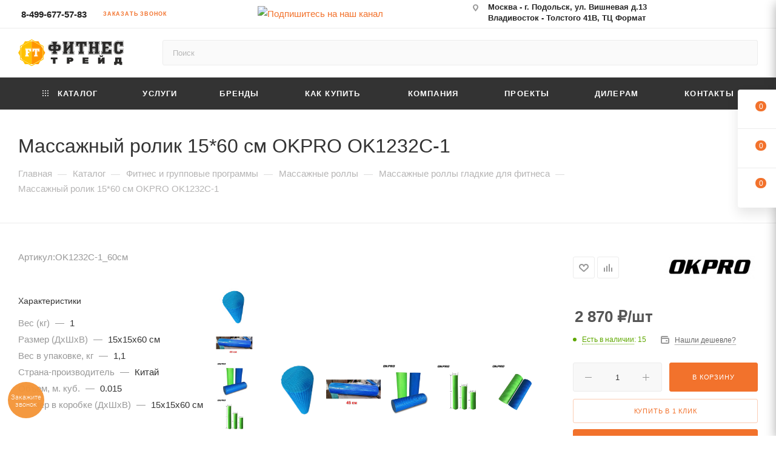

--- FILE ---
content_type: text/html; charset=UTF-8
request_url: https://fitvl.ru/catalog/fitnes_i_gruppovye_programmy/massazhnye_rolly/gladkie/massazhnyy-rolik-15-60-sm-okpro-ok1232c-1/
body_size: 87536
content:
<!DOCTYPE html><html xmlns="http://www.w3.org/1999/xhtml" xml:lang="ru" lang="ru"  ><!-- Pixel --><!-- /Pixel --><head><link rel="canonical" href="https://fitvl.ru/catalog/fitnes_i_gruppovye_programmy/massazhnye_rolly/gladkie/massazhnyy-rolik-15-60-sm-okpro-ok1232c-1/" /><meta name="yandex-verification" content="87a916083a707d45" /><title>Массажный ролик 15*60 см OKPRO OK1232C-1 — Купить спортивное оборудование для фитнес-клубов и залов в Москве</title><meta name="viewport" content="initial-scale=1.0, width=device-width, maximum-scale=1" /><meta name="HandheldFriendly" content="true" /><meta name="yes" content="yes" /><meta name="apple-mobile-web-app-status-bar-style" content="black" /><meta name="SKYPE_TOOLBAR" content="SKYPE_TOOLBAR_PARSER_COMPATIBLE" /><meta http-equiv="Content-Type" content="text/html; charset=UTF-8" /><meta name="keywords" content="массажный ролик 15*60 см okpro ok1232c-1" /><meta name="description" content="Массажный ролик 15*60 см OKPRO OK1232C-1 — Купить в Москвем в интернет-магазине Fitvl.ru. Наша компания является поставщиком профессионального спортивного оборудования для спортивных залов и фитнес-клубов. Подбор оборудования, профессиональные консультации 8(800)-775-57-83" /><script data-skip-moving="true">(function(w, d, n) {var cl = "bx-core";var ht = d.documentElement;var htc = ht ? ht.className : undefined;if (htc === undefined || htc.indexOf(cl) !== -1){return;}var ua = n.userAgent;if (/(iPad;)|(iPhone;)/i.test(ua)){cl += " bx-ios";}else if (/Windows/i.test(ua)){cl += ' bx-win';}else if (/Macintosh/i.test(ua)){cl += " bx-mac";}else if (/Linux/i.test(ua) && !/Android/i.test(ua)){cl += " bx-linux";}else if (/Android/i.test(ua)){cl += " bx-android";}cl += (/(ipad|iphone|android|mobile|touch)/i.test(ua) ? " bx-touch" : " bx-no-touch");cl += w.devicePixelRatio && w.devicePixelRatio >= 2? " bx-retina": " bx-no-retina";var ieVersion = -1;if (/AppleWebKit/.test(ua)){cl += " bx-chrome";}else if (/Opera/.test(ua)){cl += " bx-opera";}else if (/Firefox/.test(ua)){cl += " bx-firefox";}ht.className = htc ? htc + " " + cl : cl;})(window, document, navigator);</script><link href="/bitrix/js/ui/design-tokens/dist/ui.design-tokens.min.css?168648537322029"  rel="stylesheet" /><link href="/bitrix/js/ui/fonts/opensans/ui.font.opensans.min.css?16864853732320"  rel="stylesheet" /><link href="/bitrix/js/main/popup/dist/main.popup.bundle.min.css?168786150826598"  rel="stylesheet" /><link href="/bitrix/cache/css/22/aspro_max/page_caa1c92e3d098de266d2396d50598d31/page_caa1c92e3d098de266d2396d50598d31_v1.css?1759971553126911"  rel="stylesheet" /><link href="/bitrix/cache/css/22/aspro_max/template_57674b95e7238ca43cf48e424496d297/template_57674b95e7238ca43cf48e424496d297_v1.css?17677416131222443"  data-template-style="true" rel="stylesheet" /><script data-skip-moving='true'>window['asproRecaptcha'] = {params: {'recaptchaColor':'','recaptchaLogoShow':'','recaptchaSize':'','recaptchaBadge':'','recaptchaLang':'ru'},key: '6LeoCysdAAAAAOq_cLmsmzovIWuuFNxtoz5Y4jjF',ver: '3'};</script><script data-skip-moving='true'>!function(c,t,n,p){function s(e){var a=t.getElementById(e);if(a&&!(a.className.indexOf("g-recaptcha")<0)&&c.grecaptcha)if("3"==c[p].ver)a.innerHTML='<textarea class="g-recaptcha-response" style="display:none;resize:0;" name="g-recaptcha-response"></textarea>',grecaptcha.ready(function(){grecaptcha.execute(c[p].key,{action:"maxscore"}).then(function(e){a.innerHTML='<textarea class="g-recaptcha-response" style="display:none;resize:0;" name="g-recaptcha-response">'+e+"</textarea>"})});else{if(a.children.length)return;var r=grecaptcha.render(e,{sitekey:c[p].key+"",theme:c[p].params.recaptchaColor+"",size:c[p].params.recaptchaSize+"",callback:"onCaptchaVerify"+c[p].params.recaptchaSize,badge:c[p].params.recaptchaBadge});$(a).attr("data-widgetid",r)}}c.onLoadRenderRecaptcha=function(){var e=[];for(var a in c[n].args)if(c[n].args.hasOwnProperty(a)){var r=c[n].args[a][0];-1==e.indexOf(r)&&(e.push(r),s(r))}c[n]=function(e){s(e)}},c[n]=c[n]||function(){var e,a,r;c[n].args=c[n].args||[],c[n].args.push(arguments),a="recaptchaApiLoader",(e=t).getElementById(a)||((r=e.createElement("script")).id=a,r.src="//www.google.com/recaptcha/api.js?hl="+c[p].params.recaptchaLang+"&onload=onLoadRenderRecaptcha&render="+("3"==c[p].ver?c[p].key:"explicit"),e.head.appendChild(r))}}(window,document,"renderRecaptchaById","asproRecaptcha");</script><script data-skip-moving='true'>!function(){function d(a){for(var e=a;e;)if("form"===(e=e.parentNode).nodeName.toLowerCase())return e;return null}function i(a){var e=[],t=null,n=!1;void 0!==a&&(n=null!==a),t=n?a.getElementsByTagName("input"):document.getElementsByName("captcha_word");for(var r=0;r<t.length;r++)"captcha_word"===t[r].name&&e.push(t[r]);return e}function l(a){for(var e=[],t=a.getElementsByTagName("img"),n=0;n<t.length;n++)!/\/bitrix\/tools\/captcha.php\?(captcha_code|captcha_sid)=[^>]*?/i.test(t[n].src)&&"captcha"!==t[n].id||e.push(t[n]);return e}function h(a){var e="recaptcha-dynamic-"+(new Date).getTime();if(null!==document.getElementById(e)){for(var t=null;t=Math.floor(65535*Math.random()),null!==document.getElementById(e+t););e+=t}var n=document.createElement("div");n.id=e,n.className="g-recaptcha",n.attributes["data-sitekey"]=window.asproRecaptcha.key,a.parentNode&&(a.parentNode.className+=" recaptcha_text",a.parentNode.replaceChild(n,a)),"3"==window.asproRecaptcha.ver&&(a.closest(".captcha-row").style.display="none"),renderRecaptchaById(e)}function a(){for(var a,e,t,n,r=function(){var a=i(null);if(0===a.length)return[];for(var e=[],t=0;t<a.length;t++){var n=d(a[t]);null!==n&&e.push(n)}return e}(),c=0;c<r.length;c++){var o=r[c],p=i(o);if(0!==p.length){var s=l(o);if(0!==s.length){for(a=0;a<p.length;a++)h(p[a]);for(a=0;a<s.length;a++)t=s[a],n="[data-uri]",t.attributes.src=n,t.style.display="none","src"in t&&(t.parentNode&&-1===t.parentNode.className.indexOf("recaptcha_tmp_img")&&(t.parentNode.className+=" recaptcha_tmp_img"),t.src=n);e=o,"function"==typeof $&&$(e).find(".captcha-row label > span").length&&$(e).find(".captcha-row label > span").html(BX.message("RECAPTCHA_TEXT")+' <span class="star">*</span>')}}}}document.addEventListener?document.addEventListener("DOMNodeInserted",function(){try{return(function(){if("undefined"!=typeof renderRecaptchaById)for(var a=document.getElementsByClassName("g-recaptcha"),e=0;e<a.length;e++){var t=a[e];if(0===t.innerHTML.length){var n=t.id;if("string"==typeof n&&0!==n.length){if("3"==window.asproRecaptcha.ver)t.closest(".captcha-row").style.display="none";else if("function"==typeof $){var r=$(t).closest(".captcha-row");r.length&&(r.addClass(window.asproRecaptcha.params.recaptchaSize+" logo_captcha_"+window.asproRecaptcha.params.recaptchaLogoShow+" "+window.asproRecaptcha.params.recaptchaBadge),r.find(".captcha_image").addClass("recaptcha_tmp_img"),r.find(".captcha_input").addClass("recaptcha_text"),"invisible"!==window.asproRecaptcha.params.recaptchaSize&&(r.find("input.recaptcha").length||$('<input type="text" class="recaptcha" value="" />').appendTo(r)))}renderRecaptchaById(n)}}}}(),window.renderRecaptchaById&&window.asproRecaptcha&&window.asproRecaptcha.key)?(a(),!0):(console.error("Bad captcha keys or module error"),!0)}catch(a){return console.error(a),!0}},!1):console.warn("Your browser does not support dynamic ReCaptcha replacement")}();</script><link href="/bitrix/templates/aspro_max/css/critical.min.css?168648538024" data-skip-moving="true" rel="stylesheet"><meta name="theme-color" content="#f2722c"><style>:root{--theme-base-color: #f2722c;--theme-base-opacity-color: #f2722c1a;--theme-base-color-hue:21;--theme-base-color-saturation:88%;--theme-base-color-lightness:56%;}</style><style>html {--theme-page-width: 1348px;--theme-page-width-padding: 32px}</style><script data-skip-moving="true">window.lazySizesConfig = window.lazySizesConfig || {};lazySizesConfig.loadMode = 1;lazySizesConfig.expand = 200;lazySizesConfig.expFactor = 1;lazySizesConfig.hFac = 0.1;window.lazySizesConfig.lazyClass = "lazy";</script><script src="/bitrix/templates/aspro_max/js/lazysizes.min.js" data-skip-moving="true" defer></script><script src="/bitrix/templates/aspro_max/js/ls.unveilhooks.min.js" data-skip-moving="true" defer></script><link href="/bitrix/templates/aspro_max/css/print.min.css?168648538021755" data-template-style="true" rel="stylesheet" media="print"><script data-skip-moving="true" src="/bitrix/js/main/jquery/jquery-2.2.4.min.js"></script><script data-skip-moving="true" src="/bitrix/templates/aspro_max/js/speed.min.js?=1686485380"></script><link rel="shortcut icon" href="/favicon.png" type="image/png" /><link rel="apple-touch-icon" sizes="180x180" href="/upload/CMax/522/29if6lmgkuvituyp4qz9ggsxt6mu5gru.png" /><link rel="alternate" media="only screen and (max-width: 640px)" href="https://fitvl.ru/catalog/fitnes_i_gruppovye_programmy/massazhnye_rolly/gladkie/massazhnyy-rolik-15-60-sm-okpro-ok1232c-1/"/><meta property="og:description" content="Массажный цилиндр или ролик OKPRO OK1232C-1 15х60 см - сочетает преимущества массажного ролика и отличного тренажера для мышц-стабилизаторов. Основное воздействие упражнений программы – укрепление мышц-стабилизаторов всего тела, восстановительная терапия в реабилитационный период после интенсивных т..." /><meta property="og:image" content="https://fitvl.ru/upload/iblock/89d/35ttujuxce5hiq6iq7ftya0b8vxc1fwx.jpg" /><link rel="image_src" href="https://fitvl.ru/upload/iblock/89d/35ttujuxce5hiq6iq7ftya0b8vxc1fwx.jpg"  /><meta property="og:title" content="Массажный ролик 15*60 см OKPRO OK1232C-1 — Купить спортивное оборудование для фитнес-клубов и залов в Москве" /><meta property="og:type" content="website" /><meta property="og:url" content="https://fitvl.ru/catalog/fitnes_i_gruppovye_programmy/massazhnye_rolly/gladkie/massazhnyy-rolik-15-60-sm-okpro-ok1232c-1/" /><script src="/bitrix/templates/aspro_max/js/fetch/bottom_panel.js" data-skip-moving="true" defer=""></script><!-- Pixel
<!-- /Pixel --></head><body class=" site_22  fill_bg_n catalog-delayed-btn-Y theme-light" id="main" data-site="/"><div id="panel"></div><!--'start_frame_cache_basketitems-component-block'-->												<div id="ajax_basket"></div><!--'end_frame_cache_basketitems-component-block'-->								<div class="cd-modal-bg"></div><script data-skip-moving="true">var solutionName = 'arMaxOptions';</script><script src="/bitrix/templates/aspro_max/js/setTheme.php?site_id=22&site_dir=/" data-skip-moving="true"></script><div class="wrapper1  header_bgdark long_header colored_header catalog_page basket_fly fly2 basket_fill_WHITE side_LEFT block_side_WIDE catalog_icons_N banner_auto with_fast_view mheader-v3 header-v7 header-font-lower_N regions_N title_position_LEFT footer-v4 front-vindex1 mfixed_Y mfixed_view_always title-v3 lazy_Y with_phones compact-catalog normal-catalog-img landing-normal big-banners-mobile-slider bottom-icons-panel-Y compact-breadcrumbs-N catalog-delayed-btn-Y header_search_opacity  "><div class="mega_fixed_menu scrollblock"><div class="maxwidth-theme"><svg class="svg svg-close" width="14" height="14" viewBox="0 0 14 14"><path data-name="Rounded Rectangle 568 copy 16" d="M1009.4,953l5.32,5.315a0.987,0.987,0,0,1,0,1.4,1,1,0,0,1-1.41,0L1008,954.4l-5.32,5.315a0.991,0.991,0,0,1-1.4-1.4L1006.6,953l-5.32-5.315a0.991,0.991,0,0,1,1.4-1.4l5.32,5.315,5.31-5.315a1,1,0,0,1,1.41,0,0.987,0.987,0,0,1,0,1.4Z" transform="translate(-1001 -946)"></path></svg><i class="svg svg-close mask arrow"></i><div class="row"><div class="col-md-9"><div class="left_menu_block"><div class="logo_block flexbox flexbox--row align-items-normal"><div class="logo"><a href="/"><img src="/upload/CMax/514/fzgxkzm9yv8vrm0e2kg2h0sx8fgiz7qs.svg" alt="FITVL.RU - поставщик спортивного оборудования" title="FITVL.RU - поставщик спортивного оборудования" data-src="" /></a>						</div><div class="top-description addr"><span style="color: #000000; font-weight: 600; opacity: 1">Поставщик спортивного оборудования</span><style>
.logo-row .top-description.addr {
    opacity: 0.9;
}
</style>						</div></div><div class="search_block"><div class="search_wrap"><div class="search-block"><div class="search-wrapper"><div id="title-search_mega_menu"><form action="/catalog/" class="search"><div class="search-input-div"><input class="search-input" id="title-search-input_mega_menu" type="text" name="q" value="" placeholder="Поиск" size="20" maxlength="50" autocomplete="off" /></div><div class="search-button-div"><button class="btn btn-search" type="submit" name="s" value="Найти"><i class="svg search2  inline " aria-hidden="true"><svg width="17" height="17" ><use xlink:href="/bitrix/templates/aspro_max/images/svg/header_icons_srite.svg#search"></use></svg></i></button><span class="close-block inline-search-hide"><span class="svg svg-close close-icons"></span></span></div></form></div></div>							</div></div></div><!-- noindex --><div class="burger_menu_wrapper"><div class="top_link_wrapper"><div class="menu-item dropdown catalog wide_menu   active"><div class="wrap"><a class="dropdown-toggle" href="/catalog/"><div class="link-title color-theme-hover"><i class="svg inline  svg-inline-icon_catalog" aria-hidden="true" ><svg xmlns="http://www.w3.org/2000/svg" width="10" height="10" viewBox="0 0 10 10"><path  data-name="Rounded Rectangle 969 copy 7" class="cls-1" d="M644,76a1,1,0,1,1-1,1A1,1,0,0,1,644,76Zm4,0a1,1,0,1,1-1,1A1,1,0,0,1,648,76Zm4,0a1,1,0,1,1-1,1A1,1,0,0,1,652,76Zm-8,4a1,1,0,1,1-1,1A1,1,0,0,1,644,80Zm4,0a1,1,0,1,1-1,1A1,1,0,0,1,648,80Zm4,0a1,1,0,1,1-1,1A1,1,0,0,1,652,80Zm-8,4a1,1,0,1,1-1,1A1,1,0,0,1,644,84Zm4,0a1,1,0,1,1-1,1A1,1,0,0,1,648,84Zm4,0a1,1,0,1,1-1,1A1,1,0,0,1,652,84Z" transform="translate(-643 -76)"/></svg></i>																Каталог							</div></a><span class="tail"></span><div class="burger-dropdown-menu row"><div class="menu-wrapper" ><div class="col-md-4   has_img"><a href="/catalog/rasprodazha_2026/" class="color-theme-hover" title="Распродажа 2026"><span class="name option-font-bold">Распродажа 2026</span></a></div><div class="col-md-4 dropdown-submenu  has_img"><a href="/catalog/kardiotrenazhery/" class="color-theme-hover" title="Кардиотренажеры"><span class="name option-font-bold">Кардиотренажеры</span></a><div class="burger-dropdown-menu toggle_menu"><div class="menu-item  dropdown-submenu "><a href="/catalog/kardiotrenazhery/begovye_dorozhki/" title="Беговые дорожки"><span class="name color-theme-hover">Беговые дорожки</span></a><div class="burger-dropdown-menu with_padding"><div class="menu-item "><a href="/catalog/kardiotrenazhery/begovye_dorozhki/elektricheskie/" title="Электрические"><span class="name color-theme-hover">Электрические</span></a></div><div class="menu-item "><a href="/catalog/kardiotrenazhery/begovye_dorozhki/mekhanicheskie/" title="Механические"><span class="name color-theme-hover">Механические</span></a></div></div></div><div class="menu-item  dropdown-submenu "><a href="/catalog/kardiotrenazhery/ellipticheskie_trenazhery/" title="Эллиптические тренажеры"><span class="name color-theme-hover">Эллиптические тренажеры</span></a><div class="burger-dropdown-menu with_padding"><div class="menu-item "><a href="/catalog/kardiotrenazhery/ellipticheskie_trenazhery/makhovik_speredi/" title="Маховик спереди"><span class="name color-theme-hover">Маховик спереди</span></a></div><div class="menu-item "><a href="/catalog/kardiotrenazhery/ellipticheskie_trenazhery/makhovik_szadi/" title="Маховик сзади"><span class="name color-theme-hover">Маховик сзади</span></a></div></div></div><div class="menu-item   "><a href="/catalog/kardiotrenazhery/kardiotrenazhery-synergyair/" title="Кардиотренажеры SynergyAIR"><span class="name color-theme-hover">Кардиотренажеры SynergyAIR</span></a></div><div class="menu-item  dropdown-submenu "><a href="/catalog/kardiotrenazhery/velotrenazhery_i_veloergometry/" title="Велотренажеры и велоэргометры"><span class="name color-theme-hover">Велотренажеры и велоэргометры</span></a><div class="burger-dropdown-menu with_padding"><div class="menu-item "><a href="/catalog/kardiotrenazhery/velotrenazhery_i_veloergometry/vertikalnye/" title="Вертикальные"><span class="name color-theme-hover">Вертикальные</span></a></div><div class="menu-item "><a href="/catalog/kardiotrenazhery/velotrenazhery_i_veloergometry/gorizontalnye/" title="Горизонтальные"><span class="name color-theme-hover">Горизонтальные</span></a></div><div class="menu-item "><a href="/catalog/kardiotrenazhery/velotrenazhery_i_veloergometry/spin_bayki_i_saykly/" title="Спин-байки и сайклы"><span class="name color-theme-hover">Спин-байки и сайклы</span></a></div><div class="menu-item "><a href="/catalog/kardiotrenazhery/velotrenazhery_i_veloergometry/aerobayki/" title="Аэробайки"><span class="name color-theme-hover">Аэробайки</span></a></div></div></div><div class="menu-item  dropdown-submenu "><a href="/catalog/kardiotrenazhery/grebnye_trenazhery/" title="Гребные тренажеры"><span class="name color-theme-hover">Гребные тренажеры</span></a><div class="burger-dropdown-menu with_padding"><div class="menu-item "><a href="/catalog/kardiotrenazhery/grebnye_trenazhery/vodnye/" title="Водные"><span class="name color-theme-hover">Водные</span></a></div><div class="menu-item "><a href="/catalog/kardiotrenazhery/grebnye_trenazhery/elektromagnitnye/" title="Электромагнитные"><span class="name color-theme-hover">Электромагнитные</span></a></div></div></div><div class="menu-item   "><a href="/catalog/kardiotrenazhery/kanatnye_trenazhery/" title="Канатные тренажеры"><span class="name color-theme-hover">Канатные тренажеры</span></a></div><div class="menu-item   "><a href="/catalog/kardiotrenazhery/vibroplatformy/" title="Виброплатформы"><span class="name color-theme-hover">Виброплатформы</span></a></div><div class="menu-item  dropdown-submenu "><a href="/catalog/kardiotrenazhery/steppery_i_klimbery_lestnitsy/" title="Степперы и климберы (лестницы)"><span class="name color-theme-hover">Степперы и климберы (лестницы)</span></a><div class="burger-dropdown-menu with_padding"><div class="menu-item "><a href="/catalog/kardiotrenazhery/steppery_i_klimbery_lestnitsy/steppery/" title="Степперы"><span class="name color-theme-hover">Степперы</span></a></div><div class="menu-item "><a href="/catalog/kardiotrenazhery/steppery_i_klimbery_lestnitsy/klimbery_i_lestnitsy/" title="Климберы и лестницы"><span class="name color-theme-hover">Климберы и лестницы</span></a></div></div></div><div class="menu-item   "><a href="/catalog/kardiotrenazhery/lyzhnye_trenazhery/" title="Лыжные тренажеры"><span class="name color-theme-hover">Лыжные тренажеры</span></a></div><div class="menu-item   "><a href="/catalog/kardiotrenazhery/adaptivnye-trenazhery/" title="Адаптивные тренажеры"><span class="name color-theme-hover">Адаптивные тренажеры</span></a></div></div></div><div class="col-md-4 dropdown-submenu  has_img"><a href="/catalog/cilovye_trenazhery/" class="color-theme-hover" title="Cиловые тренажеры"><span class="name option-font-bold">Cиловые тренажеры</span></a><div class="burger-dropdown-menu toggle_menu"><div class="menu-item  dropdown-submenu "><a href="/catalog/cilovye_trenazhery/gruzoblochnye_trenazhery/" title="Грузоблочные тренажеры"><span class="name color-theme-hover">Грузоблочные тренажеры</span></a><div class="burger-dropdown-menu with_padding"><div class="menu-item "><a href="/catalog/cilovye_trenazhery/gruzoblochnye_trenazhery/krossovery_blochnye_stoyki_i_drt/" title="Кроссоверы, блочные стойки и ДРТ"><span class="name color-theme-hover">Кроссоверы, блочные стойки и ДРТ</span></a></div><div class="menu-item "><a href="/catalog/cilovye_trenazhery/gruzoblochnye_trenazhery/verkhnyaya_i_nizhnyaya_tyagi/" title="Верхняя и нижняя тяги"><span class="name color-theme-hover">Верхняя и нижняя тяги</span></a></div><div class="menu-item "><a href="/catalog/cilovye_trenazhery/gruzoblochnye_trenazhery/batterflyay_i_delty/" title="Баттерфляй и дельты"><span class="name color-theme-hover">Баттерфляй и дельты</span></a></div><div class="menu-item "><a href="/catalog/cilovye_trenazhery/gruzoblochnye_trenazhery/zhim_ot_plech_i_grudi/" title="Жим от плеч и груди"><span class="name color-theme-hover">Жим от плеч и груди</span></a></div><div class="menu-item "><a href="/catalog/cilovye_trenazhery/gruzoblochnye_trenazhery/multikhip_i_glyut/" title="Мультихип и глют"><span class="name color-theme-hover">Мультихип и глют</span></a></div><div class="menu-item "><a href="/catalog/cilovye_trenazhery/gruzoblochnye_trenazhery/sgibanie_i_razgibanie_nog/" title="Сгибание и разгибание ног"><span class="name color-theme-hover">Сгибание и разгибание ног</span></a></div><div class="menu-item "><a href="/catalog/cilovye_trenazhery/gruzoblochnye_trenazhery/svedenie_i_razvedenie_nog/" title="Сведение и разведение ног"><span class="name color-theme-hover">Сведение и разведение ног</span></a></div><div class="menu-item "><a href="/catalog/cilovye_trenazhery/gruzoblochnye_trenazhery/spina_press_i_tors_mashiny/" title="Спина, пресс и торс машины"><span class="name color-theme-hover">Спина, пресс и торс машины</span></a></div><div class="menu-item "><a href="/catalog/cilovye_trenazhery/gruzoblochnye_trenazhery/bitseps_i_tritseps/" title="Бицепс и трицепс"><span class="name color-theme-hover">Бицепс и трицепс</span></a></div><div class="menu-item "><a href="/catalog/cilovye_trenazhery/gruzoblochnye_trenazhery/zhim_nogami/" title="Жим ногами"><span class="name color-theme-hover">Жим ногами</span></a></div><div class="menu-item "><a href="/catalog/cilovye_trenazhery/gruzoblochnye_trenazhery/golen_mashiny/" title="Голень машины"><span class="name color-theme-hover">Голень машины</span></a></div><div class="menu-item "><a href="/catalog/cilovye_trenazhery/gruzoblochnye_trenazhery/gravitron/" title="Гравитрон"><span class="name color-theme-hover">Гравитрон</span></a></div></div></div><div class="menu-item   "><a href="/catalog/cilovye_trenazhery/trenazhery_gymmaster_booty_builder/" title="Тренажеры Gymmaster Booty Builder"><span class="name color-theme-hover">Тренажеры Gymmaster Booty Builder</span></a></div><div class="menu-item  dropdown-submenu "><a href="/catalog/cilovye_trenazhery/trenazhery_na_svobodnykh_vesakh/" title="Тренажеры на свободных весах"><span class="name color-theme-hover">Тренажеры на свободных весах</span></a><div class="burger-dropdown-menu with_padding"><div class="menu-item "><a href="/catalog/cilovye_trenazhery/trenazhery_na_svobodnykh_vesakh/verkhnyaya_i_nizhnyaya_tyagi-sv/" title="Верхняя и нижняя тяги"><span class="name color-theme-hover">Верхняя и нижняя тяги</span></a></div><div class="menu-item "><a href="/catalog/cilovye_trenazhery/trenazhery_na_svobodnykh_vesakh/t_tyaga/" title="Т-тяга"><span class="name color-theme-hover">Т-тяга</span></a></div><div class="menu-item "><a href="/catalog/cilovye_trenazhery/trenazhery_na_svobodnykh_vesakh/batterflyay_i_delty1/" title="Баттерфляй и дельты"><span class="name color-theme-hover">Баттерфляй и дельты</span></a></div><div class="menu-item "><a href="/catalog/cilovye_trenazhery/trenazhery_na_svobodnykh_vesakh/zhim_ot_plech_i_grudi_sv/" title="Жим от плеч и груди"><span class="name color-theme-hover">Жим от плеч и груди</span></a></div><div class="menu-item "><a href="/catalog/cilovye_trenazhery/trenazhery_na_svobodnykh_vesakh/glyut_i_yagodichnyy_mostik_sv/" title="Глют и ягодичный мостик"><span class="name color-theme-hover">Глют и ягодичный мостик</span></a></div><div class="menu-item "><a href="/catalog/cilovye_trenazhery/trenazhery_na_svobodnykh_vesakh/sgibanie_i_razgibanie_nog-1/" title="Сгибание и разгибание ног"><span class="name color-theme-hover">Сгибание и разгибание ног</span></a></div><div class="menu-item "><a href="/catalog/cilovye_trenazhery/trenazhery_na_svobodnykh_vesakh/svedenie_i_razvedenie_nog_sv/" title="Сведение и разведение ног"><span class="name color-theme-hover">Сведение и разведение ног</span></a></div><div class="menu-item "><a href="/catalog/cilovye_trenazhery/trenazhery_na_svobodnykh_vesakh/spina_press_i_tors_mashiny_sv/" title="Спина, пресс и торс машины"><span class="name color-theme-hover">Спина, пресс и торс машины</span></a></div><div class="menu-item "><a href="/catalog/cilovye_trenazhery/trenazhery_na_svobodnykh_vesakh/bitseps_i_tritseps_sv/" title="Бицепс и трицепс"><span class="name color-theme-hover">Бицепс и трицепс</span></a></div><div class="menu-item "><a href="/catalog/cilovye_trenazhery/trenazhery_na_svobodnykh_vesakh/zhim_nogami_i_gakk/" title="Жим ногами и гакк"><span class="name color-theme-hover">Жим ногами и гакк</span></a></div><div class="menu-item "><a href="/catalog/cilovye_trenazhery/trenazhery_na_svobodnykh_vesakh/ikry_i_golen_mashiny/" title="Икры и голень машины"><span class="name color-theme-hover">Икры и голень машины</span></a></div><div class="menu-item "><a href="/catalog/cilovye_trenazhery/trenazhery_na_svobodnykh_vesakh/pullover_i_sheya/" title="Пулловер и шея"><span class="name color-theme-hover">Пулловер и шея</span></a></div><div class="menu-item "><a href="/catalog/cilovye_trenazhery/trenazhery_na_svobodnykh_vesakh/stanovaya_tyaga_i_shragi/" title="Становая тяга и шраги"><span class="name color-theme-hover">Становая тяга и шраги</span></a></div></div></div><div class="menu-item  dropdown-submenu "><a href="/catalog/cilovye_trenazhery/cilovye_skami/" title="Cиловые скамьи"><span class="name color-theme-hover">Cиловые скамьи</span></a><div class="burger-dropdown-menu with_padding"><div class="menu-item "><a href="/catalog/cilovye_trenazhery/cilovye_skami/universalnye_skami/" title="Универсальные скамьи"><span class="name color-theme-hover">Универсальные скамьи</span></a></div><div class="menu-item "><a href="/catalog/cilovye_trenazhery/cilovye_skami/stul_90_gradusov_1/" title="Стул 90 градусов"><span class="name color-theme-hover">Стул 90 градусов</span></a></div><div class="menu-item "><a href="/catalog/cilovye_trenazhery/cilovye_skami/olimpiyskie_skami_dlya_zhima/" title="Олимпийские скамьи для жима"><span class="name color-theme-hover">Олимпийские скамьи для жима</span></a></div><div class="menu-item "><a href="/catalog/cilovye_trenazhery/cilovye_skami/skami_dlya_pressa/" title="Скамьи для пресса"><span class="name color-theme-hover">Скамьи для пресса</span></a></div><div class="menu-item "><a href="/catalog/cilovye_trenazhery/cilovye_skami/giperekstenzii_i_ghd/" title="Гиперэкстензии"><span class="name color-theme-hover">Гиперэкстензии</span></a></div><div class="menu-item "><a href="/catalog/cilovye_trenazhery/cilovye_skami/skami_skotta/" title="Скамьи Скотта"><span class="name color-theme-hover">Скамьи Скотта</span></a></div><div class="menu-item "><a href="/catalog/cilovye_trenazhery/cilovye_skami/gorizontalnye_skami/" title="Горизонтальные скамьи"><span class="name color-theme-hover">Горизонтальные скамьи</span></a></div><div class="menu-item "><a href="/catalog/cilovye_trenazhery/cilovye_skami/stoyki_dlya_sissi_priseda/" title="Стойки для сисси приседа"><span class="name color-theme-hover">Стойки для сисси приседа</span></a></div></div></div><div class="menu-item   "><a href="/catalog/cilovye_trenazhery/multistantsii_i_silovye_kompleksy/" title="Мультистанции и силовые комплексы"><span class="name color-theme-hover">Мультистанции и силовые комплексы</span></a></div><div class="menu-item  dropdown-submenu "><a href="/catalog/cilovye_trenazhery/silovye_ramy_i_mashiny_smita/" title="Силовые рамы и машины Смита"><span class="name color-theme-hover">Силовые рамы и машины Смита</span></a><div class="burger-dropdown-menu with_padding"><div class="menu-item "><a href="/catalog/cilovye_trenazhery/silovye_ramy_i_mashiny_smita/silovye_ramy/" title="Силовые рамы"><span class="name color-theme-hover">Силовые рамы</span></a></div><div class="menu-item "><a href="/catalog/cilovye_trenazhery/silovye_ramy_i_mashiny_smita/stoyki_dlya_prisedaniy/" title="Стойки для приседаний"><span class="name color-theme-hover">Стойки для приседаний</span></a></div><div class="menu-item "><a href="/catalog/cilovye_trenazhery/silovye_ramy_i_mashiny_smita/poluramy/" title="Полурамы"><span class="name color-theme-hover">Полурамы</span></a></div><div class="menu-item "><a href="/catalog/cilovye_trenazhery/silovye_ramy_i_mashiny_smita/3d_ramy/" title="3D рамы"><span class="name color-theme-hover">3D рамы</span></a></div><div class="menu-item "><a href="/catalog/cilovye_trenazhery/silovye_ramy_i_mashiny_smita/mashina_smita/" title="Машина Смита"><span class="name color-theme-hover">Машина Смита</span></a></div></div></div><div class="menu-item   "><a href="/catalog/cilovye_trenazhery/turniki_i_stoyki_press_brusya/" title="Турники, брусья, пресс, шведские стенки"><span class="name color-theme-hover">Турники, брусья, пресс, шведские стенки</span></a></div><div class="menu-item   "><a href="/catalog/cilovye_trenazhery/oborudovanie_dlya_rastyazhki_1/" title="Оборудование для растяжки"><span class="name color-theme-hover">Оборудование для растяжки</span></a></div><div class="menu-item   "><a href="/catalog/cilovye_trenazhery/pauerlifting/" title="Пауэрлифтинг"><span class="name color-theme-hover">Пауэрлифтинг</span></a></div><div class="menu-item   "><a href="/catalog/cilovye_trenazhery/ramy_i_stantsii_dlya_krossfita/" title="Рамы и станции для кроссфита"><span class="name color-theme-hover">Рамы и станции для кроссфита</span></a></div><div class="menu-item collapsed  "><a href="/catalog/cilovye_trenazhery/blochnye_ruchki/" title="Блочные ручки"><span class="name color-theme-hover">Блочные ручки</span></a></div></div></div><div class="col-md-4 dropdown-submenu  has_img"><a href="/catalog/zhelezo-1/" class="color-theme-hover" title="Железо"><span class="name option-font-bold">Железо</span></a><div class="burger-dropdown-menu toggle_menu"><div class="menu-item  dropdown-submenu "><a href="/catalog/zhelezo-1/ganteli_i_gantelnye_ryady/" title="Гантели"><span class="name color-theme-hover">Гантели</span></a><div class="burger-dropdown-menu with_padding"><div class="menu-item "><a href="/catalog/zhelezo-1/ganteli_i_gantelnye_ryady/gantelnye_ryady-1/" title="Гантельные ряды"><span class="name color-theme-hover">Гантельные ряды</span></a></div><div class="menu-item "><a href="/catalog/zhelezo-1/ganteli_i_gantelnye_ryady/geksagonalnye_ganteli/" title="Гексагональные гантели"><span class="name color-theme-hover">Гексагональные гантели</span></a></div><div class="menu-item "><a href="/catalog/zhelezo-1/ganteli_i_gantelnye_ryady/kruglye_ganteli/" title="Круглые гантели"><span class="name color-theme-hover">Круглые гантели</span></a></div><div class="menu-item "><a href="/catalog/zhelezo-1/ganteli_i_gantelnye_ryady/kvadratnye_ganteli/" title="Квадратные гантели"><span class="name color-theme-hover">Квадратные гантели</span></a></div><div class="menu-item "><a href="/catalog/zhelezo-1/ganteli_i_gantelnye_ryady/treugolnye_ganteli/" title="Треугольные гантели"><span class="name color-theme-hover">Треугольные гантели</span></a></div><div class="menu-item "><a href="/catalog/zhelezo-1/ganteli_i_gantelnye_ryady/khromirovannye_ganteli/" title="Хромированные гантели"><span class="name color-theme-hover">Хромированные гантели</span></a></div><div class="menu-item "><a href="/catalog/zhelezo-1/ganteli_i_gantelnye_ryady/ganteli_dlya_fitnesa/" title="Гантели для фитнеса"><span class="name color-theme-hover">Гантели для фитнеса</span></a></div><div class="menu-item "><a href="/catalog/zhelezo-1/ganteli_i_gantelnye_ryady/reguliruemye_ganteli/" title="Регулируемые гантели"><span class="name color-theme-hover">Регулируемые гантели</span></a></div></div></div><div class="menu-item  dropdown-submenu "><a href="/catalog/zhelezo-1/diski_dlya_shtang_i_ganteley/" title="Диски для штанг и гантелей"><span class="name color-theme-hover">Диски для штанг и гантелей</span></a><div class="burger-dropdown-menu with_padding"><div class="menu-item "><a href="/catalog/zhelezo-1/diski_dlya_shtang_i_ganteley/bamperovannye/" title="Бамперованные"><span class="name color-theme-hover">Бамперованные</span></a></div><div class="menu-item "><a href="/catalog/zhelezo-1/diski_dlya_shtang_i_ganteley/obrezinennye/" title="Обрезиненные"><span class="name color-theme-hover">Обрезиненные</span></a></div><div class="menu-item "><a href="/catalog/zhelezo-1/diski_dlya_shtang_i_ganteley/poliuretanovye/" title="Полиуретановые"><span class="name color-theme-hover">Полиуретановые</span></a></div><div class="menu-item "><a href="/catalog/zhelezo-1/diski_dlya_shtang_i_ganteley/sorevnovatelnye/" title="Соревновательные"><span class="name color-theme-hover">Соревновательные</span></a></div><div class="menu-item "><a href="/catalog/zhelezo-1/diski_dlya_shtang_i_ganteley/stalnye/" title="Стальные"><span class="name color-theme-hover">Стальные</span></a></div></div></div><div class="menu-item  dropdown-submenu "><a href="/catalog/zhelezo-1/grify_professionalnye/" title="Грифы"><span class="name color-theme-hover">Грифы</span></a><div class="burger-dropdown-menu with_padding"><div class="menu-item "><a href="/catalog/zhelezo-1/grify_professionalnye/220_sm/" title="220 см"><span class="name color-theme-hover">220 см</span></a></div><div class="menu-item "><a href="/catalog/zhelezo-1/grify_professionalnye/180_sm/" title="180 см"><span class="name color-theme-hover">180 см</span></a></div><div class="menu-item "><a href="/catalog/zhelezo-1/grify_professionalnye/150_sm/" title="150 см"><span class="name color-theme-hover">150 см</span></a></div><div class="menu-item "><a href="/catalog/zhelezo-1/grify_professionalnye/120_sm/" title="120 см"><span class="name color-theme-hover">120 см</span></a></div><div class="menu-item "><a href="/catalog/zhelezo-1/grify_professionalnye/izognutye_w_ez/" title="Изогнутые (W, EZ)"><span class="name color-theme-hover">Изогнутые (W, EZ)</span></a></div><div class="menu-item "><a href="/catalog/zhelezo-1/grify_professionalnye/dlya_pauerliftinga/" title="Для паурлифтинга"><span class="name color-theme-hover">Для паурлифтинга</span></a></div><div class="menu-item "><a href="/catalog/zhelezo-1/grify_professionalnye/ramki_trep_bezopasnye/" title="Рамки, трэп, безопасные"><span class="name color-theme-hover">Рамки, трэп, безопасные</span></a></div><div class="menu-item "><a href="/catalog/zhelezo-1/grify_professionalnye/krossfit/" title="Кроссфит"><span class="name color-theme-hover">Кроссфит</span></a></div><div class="menu-item "><a href="/catalog/zhelezo-1/grify_professionalnye/gantelnye/" title="Гантельные"><span class="name color-theme-hover">Гантельные</span></a></div><div class="menu-item "><a href="/catalog/zhelezo-1/grify_professionalnye/nakladki_na_grif_1/" title="Накладки на гриф"><span class="name color-theme-hover">Накладки на гриф</span></a></div></div></div><div class="menu-item  dropdown-submenu "><a href="/catalog/zhelezo-1/shtangi/" title="Штанги"><span class="name color-theme-hover">Штанги</span></a><div class="burger-dropdown-menu with_padding"><div class="menu-item "><a href="/catalog/zhelezo-1/shtangi/pryamye/" title="Прямые"><span class="name color-theme-hover">Прямые</span></a></div><div class="menu-item "><a href="/catalog/zhelezo-1/shtangi/izognutye/" title="Изогнутые"><span class="name color-theme-hover">Изогнутые</span></a></div></div></div><div class="menu-item  dropdown-submenu "><a href="/catalog/zhelezo-1/giri/" title="Гири"><span class="name color-theme-hover">Гири</span></a><div class="burger-dropdown-menu with_padding"><div class="menu-item "><a href="/catalog/zhelezo-1/giri/trenirovochnye-v/" title="Тренировочные"><span class="name color-theme-hover">Тренировочные</span></a></div><div class="menu-item "><a href="/catalog/zhelezo-1/giri/sorevnovatelnye-v/" title="Соревновательные"><span class="name color-theme-hover">Соревновательные</span></a></div></div></div><div class="menu-item  dropdown-submenu "><a href="/catalog/zhelezo-1/pomosty_i_plinty/" title="Помосты и плинты"><span class="name color-theme-hover">Помосты и плинты</span></a><div class="burger-dropdown-menu with_padding"><div class="menu-item "><a href="/catalog/zhelezo-1/pomosty_i_plinty/pomosty-1/" title="Помосты"><span class="name color-theme-hover">Помосты</span></a></div><div class="menu-item "><a href="/catalog/zhelezo-1/pomosty_i_plinty/plinty/" title="Плинты"><span class="name color-theme-hover">Плинты</span></a></div></div></div><div class="menu-item  dropdown-submenu "><a href="/catalog/zhelezo-1/zamki_i_krepleniya/" title="Замки и крепления"><span class="name color-theme-hover">Замки и крепления</span></a><div class="burger-dropdown-menu with_padding"><div class="menu-item "><a href="/catalog/zhelezo-1/zamki_i_krepleniya/olimpiyskie_2_5_kg/" title="Олимпийские (2,5 кг)"><span class="name color-theme-hover">Олимпийские (2,5 кг)</span></a></div><div class="menu-item "><a href="/catalog/zhelezo-1/zamki_i_krepleniya/trenirovochnye/" title="Тренировочные"><span class="name color-theme-hover">Тренировочные</span></a></div></div></div><div class="menu-item   "><a href="/catalog/zhelezo-1/zhelezo_iwf/" title="Железо IWF"><span class="name color-theme-hover">Железо IWF</span></a></div></div></div><div class="col-md-4 dropdown-submenu  has_img"><a href="/catalog/stoyki_dlya_khraneniya/" class="color-theme-hover" title="Стойки для хранения"><span class="name option-font-bold">Стойки для хранения</span></a><div class="burger-dropdown-menu toggle_menu"><div class="menu-item  dropdown-submenu "><a href="/catalog/stoyki_dlya_khraneniya/stoyki_dlya_ganteley/" title="Стойки для гантелей"><span class="name color-theme-hover">Стойки для гантелей</span></a><div class="burger-dropdown-menu with_padding"><div class="menu-item "><a href="/catalog/stoyki_dlya_khraneniya/stoyki_dlya_ganteley/ot_1_do_10_kg/" title="от 1 до 10 кг"><span class="name color-theme-hover">от 1 до 10 кг</span></a></div><div class="menu-item "><a href="/catalog/stoyki_dlya_khraneniya/stoyki_dlya_ganteley/ot_2_5_do_60_kg/" title="от 2,5 до 60 кг"><span class="name color-theme-hover">от 2,5 до 60 кг</span></a></div><div class="menu-item "><a href="/catalog/stoyki_dlya_khraneniya/stoyki_dlya_ganteley/dlya_fitnesa/" title="для фитнеса"><span class="name color-theme-hover">для фитнеса</span></a></div></div></div><div class="menu-item   "><a href="/catalog/stoyki_dlya_khraneniya/stoyki_dlya_gir/" title="Стойки для гирь"><span class="name color-theme-hover">Стойки для гирь</span></a></div><div class="menu-item  dropdown-submenu "><a href="/catalog/stoyki_dlya_khraneniya/stoyki_dlya_grifov_i_shtang/" title="Стойки для грифов"><span class="name color-theme-hover">Стойки для грифов</span></a><div class="burger-dropdown-menu with_padding"><div class="menu-item "><a href="/catalog/stoyki_dlya_khraneniya/stoyki_dlya_grifov_i_shtang/nastennye/" title="Настенные"><span class="name color-theme-hover">Настенные</span></a></div><div class="menu-item "><a href="/catalog/stoyki_dlya_khraneniya/stoyki_dlya_grifov_i_shtang/vertikalnoe_khranenie/" title="Вертикальное хранение"><span class="name color-theme-hover">Вертикальное хранение</span></a></div><div class="menu-item "><a href="/catalog/stoyki_dlya_khraneniya/stoyki_dlya_grifov_i_shtang/gorizontalnoe_khranenie/" title="Горизонтальное хранение"><span class="name color-theme-hover">Горизонтальное хранение</span></a></div><div class="menu-item "><a href="/catalog/stoyki_dlya_khraneniya/stoyki_dlya_grifov_i_shtang/dlya_shtang/" title="Для штанг"><span class="name color-theme-hover">Для штанг</span></a></div></div></div><div class="menu-item  dropdown-submenu "><a href="/catalog/stoyki_dlya_khraneniya/stoyki_dlya_diskov/" title="Стойки для дисков"><span class="name color-theme-hover">Стойки для дисков</span></a><div class="burger-dropdown-menu with_padding"><div class="menu-item "><a href="/catalog/stoyki_dlya_khraneniya/stoyki_dlya_diskov/standartnye/" title="Стандартные"><span class="name color-theme-hover">Стандартные</span></a></div><div class="menu-item "><a href="/catalog/stoyki_dlya_khraneniya/stoyki_dlya_diskov/telezhki/" title="Тележки"><span class="name color-theme-hover">Тележки</span></a></div><div class="menu-item "><a href="/catalog/stoyki_dlya_khraneniya/stoyki_dlya_diskov/kombinirovanye_1/" title="Комбинированые"><span class="name color-theme-hover">Комбинированые</span></a></div></div></div><div class="menu-item  dropdown-submenu "><a href="/catalog/stoyki_dlya_khraneniya/dlya_fitnesa_i_krossfit/" title="Для фитнеса и кроссфит"><span class="name color-theme-hover">Для фитнеса и кроссфит</span></a><div class="burger-dropdown-menu with_padding"><div class="menu-item "><a href="/catalog/stoyki_dlya_khraneniya/dlya_fitnesa_i_krossfit/dlya_medbolov/" title="Для медболов"><span class="name color-theme-hover">Для медболов</span></a></div><div class="menu-item "><a href="/catalog/stoyki_dlya_khraneniya/dlya_fitnesa_i_krossfit/dlya_bodibarov/" title="Для бодибаров"><span class="name color-theme-hover">Для бодибаров</span></a></div><div class="menu-item "><a href="/catalog/stoyki_dlya_khraneniya/dlya_fitnesa_i_krossfit/dlya_sendbegov/" title="Для сэндбегов"><span class="name color-theme-hover">Для сэндбегов</span></a></div><div class="menu-item "><a href="/catalog/stoyki_dlya_khraneniya/dlya_fitnesa_i_krossfit/dlya_kovrikov/" title="Для ковриков"><span class="name color-theme-hover">Для ковриков</span></a></div><div class="menu-item "><a href="/catalog/stoyki_dlya_khraneniya/dlya_fitnesa_i_krossfit/dlya_fitbolov/" title="Для фитболов"><span class="name color-theme-hover">Для фитболов</span></a></div><div class="menu-item "><a href="/catalog/stoyki_dlya_khraneniya/dlya_fitnesa_i_krossfit/dlya_bosu/" title="Для босу"><span class="name color-theme-hover">Для босу</span></a></div><div class="menu-item "><a href="/catalog/stoyki_dlya_khraneniya/dlya_fitnesa_i_krossfit/dlya_bodipampov/" title="Для бодипампов"><span class="name color-theme-hover">Для бодипампов</span></a></div><div class="menu-item "><a href="/catalog/stoyki_dlya_khraneniya/dlya_fitnesa_i_krossfit/kombinirovanye/" title="Комбинированые"><span class="name color-theme-hover">Комбинированые</span></a></div></div></div><div class="menu-item   "><a href="/catalog/stoyki_dlya_khraneniya/stellazhi/" title="Стеллажи"><span class="name color-theme-hover">Стеллажи</span></a></div><div class="menu-item   "><a href="/catalog/stoyki_dlya_khraneniya/stoyki_dlya_aksessuarov_i_blochnykh_ruchek/" title="Стойки для аксессуаров и блочных ручек"><span class="name color-theme-hover">Стойки для аксессуаров и блочных ручек</span></a></div></div></div><div class="col-md-4 dropdown-submenu active has_img"><a href="/catalog/fitnes_i_gruppovye_programmy/" class="color-theme-hover" title="Фитнес и групповые программы"><span class="name option-font-bold">Фитнес и групповые программы</span></a><div class="burger-dropdown-menu toggle_menu"><div class="menu-item  dropdown-submenu "><a href="/catalog/fitnes_i_gruppovye_programmy/balansirovochnye_platformy_i_bosu/" title="Балансировочные платформы и босу"><span class="name color-theme-hover">Балансировочные платформы и босу</span></a><div class="burger-dropdown-menu with_padding"><div class="menu-item "><a href="/catalog/fitnes_i_gruppovye_programmy/balansirovochnye_platformy_i_bosu/bosu/" title="BOSU"><span class="name color-theme-hover">BOSU</span></a></div><div class="menu-item "><a href="/catalog/fitnes_i_gruppovye_programmy/balansirovochnye_platformy_i_bosu/balansirovochnye_platformy/" title="Балансировочные платформы"><span class="name color-theme-hover">Балансировочные платформы</span></a></div><div class="menu-item "><a href="/catalog/fitnes_i_gruppovye_programmy/balansirovochnye_platformy_i_bosu/balans_bordy/" title="Баланс-борды"><span class="name color-theme-hover">Баланс-борды</span></a></div></div></div><div class="menu-item  dropdown-submenu "><a href="/catalog/fitnes_i_gruppovye_programmy/gimnasticheskie_myachi_i_fitboly/" title="Гимнастические мячи и фитболы"><span class="name color-theme-hover">Гимнастические мячи и фитболы</span></a><div class="burger-dropdown-menu with_padding"><div class="menu-item "><a href="/catalog/fitnes_i_gruppovye_programmy/gimnasticheskie_myachi_i_fitboly/standartnye-m/" title="Стандартные"><span class="name color-theme-hover">Стандартные</span></a></div><div class="menu-item "><a href="/catalog/fitnes_i_gruppovye_programmy/gimnasticheskie_myachi_i_fitboly/massazhnye/" title="Массажные"><span class="name color-theme-hover">Массажные</span></a></div><div class="menu-item "><a href="/catalog/fitnes_i_gruppovye_programmy/gimnasticheskie_myachi_i_fitboly/arakhis/" title="Арахис"><span class="name color-theme-hover">Арахис</span></a></div></div></div><div class="menu-item  dropdown-submenu "><a href="/catalog/fitnes_i_gruppovye_programmy/kovriki-1/" title="Коврики"><span class="name color-theme-hover">Коврики</span></a><div class="burger-dropdown-menu with_padding"><div class="menu-item "><a href="/catalog/fitnes_i_gruppovye_programmy/kovriki-1/kovriki/" title="Коврики"><span class="name color-theme-hover">Коврики</span></a></div><div class="menu-item "><a href="/catalog/fitnes_i_gruppovye_programmy/kovriki-1/maty/" title="Маты"><span class="name color-theme-hover">Маты</span></a></div></div></div><div class="menu-item   "><a href="/catalog/fitnes_i_gruppovye_programmy/step_platformy/" title="Степ-платформы"><span class="name color-theme-hover">Степ-платформы</span></a></div><div class="menu-item   "><a href="/catalog/fitnes_i_gruppovye_programmy/bodipampy_i_shtangi_dlya_aerobiki/" title="Бодипампы"><span class="name color-theme-hover">Бодипампы</span></a></div><div class="menu-item  dropdown-submenu "><a href="/catalog/fitnes_i_gruppovye_programmy/ganteli_dlya_aerobiki/" title="Гантели"><span class="name color-theme-hover">Гантели</span></a><div class="burger-dropdown-menu with_padding"><div class="menu-item "><a href="/catalog/fitnes_i_gruppovye_programmy/ganteli_dlya_aerobiki/vinil/" title="Винил"><span class="name color-theme-hover">Винил</span></a></div><div class="menu-item "><a href="/catalog/fitnes_i_gruppovye_programmy/ganteli_dlya_aerobiki/neopren/" title="Неопрен"><span class="name color-theme-hover">Неопрен</span></a></div></div></div><div class="menu-item   "><a href="/catalog/fitnes_i_gruppovye_programmy/dopolnitelnyy_inventar/" title="Дополнительный инвентарь"><span class="name color-theme-hover">Дополнительный инвентарь</span></a></div><div class="menu-item  dropdown-submenu active"><a href="/catalog/fitnes_i_gruppovye_programmy/massazhnye_rolly/" title="Массажные роллы"><span class="name color-theme-hover">Массажные роллы</span></a><div class="burger-dropdown-menu with_padding"><div class="menu-item "><a href="/catalog/fitnes_i_gruppovye_programmy/massazhnye_rolly/relefnye/" title="Рельефные"><span class="name color-theme-hover">Рельефные</span></a></div><div class="menu-item active"><a href="/catalog/fitnes_i_gruppovye_programmy/massazhnye_rolly/gladkie/" title="Гладкие"><span class="name color-theme-hover">Гладкие</span></a></div></div></div><div class="menu-item   "><a href="/catalog/fitnes_i_gruppovye_programmy/bodibary_i_gimnasticheskie_palki/" title="Бодибары и гимнастические палки"><span class="name color-theme-hover">Бодибары и гимнастические палки</span></a></div><div class="menu-item  dropdown-submenu "><a href="/catalog/fitnes_i_gruppovye_programmy/inventar_dlya_yogi_i_pilates/" title="Инвентарь для йоги и пилатес"><span class="name color-theme-hover">Инвентарь для йоги и пилатес</span></a><div class="burger-dropdown-menu with_padding"><div class="menu-item "><a href="/catalog/fitnes_i_gruppovye_programmy/inventar_dlya_yogi_i_pilates/kovriki-yoga/" title="Коврики"><span class="name color-theme-hover">Коврики</span></a></div><div class="menu-item "><a href="/catalog/fitnes_i_gruppovye_programmy/inventar_dlya_yogi_i_pilates/bloki/" title="Блоки"><span class="name color-theme-hover">Блоки</span></a></div><div class="menu-item "><a href="/catalog/fitnes_i_gruppovye_programmy/inventar_dlya_yogi_i_pilates/koleso_dlya_yogi/" title="Колесо для йоги"><span class="name color-theme-hover">Колесо для йоги</span></a></div><div class="menu-item "><a href="/catalog/fitnes_i_gruppovye_programmy/inventar_dlya_yogi_i_pilates/remni_dlya_yogi/" title="Ремни для йоги"><span class="name color-theme-hover">Ремни для йоги</span></a></div><div class="menu-item "><a href="/catalog/fitnes_i_gruppovye_programmy/inventar_dlya_yogi_i_pilates/lenty_dlya_pilates/" title="Ленты для пилатес"><span class="name color-theme-hover">Ленты для пилатес</span></a></div><div class="menu-item "><a href="/catalog/fitnes_i_gruppovye_programmy/inventar_dlya_yogi_i_pilates/koltsa_dlya_pilatesa/" title="Кольца для пилатес"><span class="name color-theme-hover">Кольца для пилатес</span></a></div><div class="menu-item "><a href="/catalog/fitnes_i_gruppovye_programmy/inventar_dlya_yogi_i_pilates/reformery/" title="Реформеры"><span class="name color-theme-hover">Реформеры</span></a></div><div class="menu-item "><a href="/catalog/fitnes_i_gruppovye_programmy/inventar_dlya_yogi_i_pilates/roliki_dlya_yogi_i_abmaty/" title="Ролики для йоги и абматы"><span class="name color-theme-hover">Ролики для йоги и абматы</span></a></div></div></div><div class="menu-item collapsed dropdown-submenu "><a href="/catalog/fitnes_i_gruppovye_programmy/espandery_i_petli/" title="Эспандеры и петли"><span class="name color-theme-hover">Эспандеры и петли</span></a><div class="burger-dropdown-menu with_padding"><div class="menu-item "><a href="/catalog/fitnes_i_gruppovye_programmy/espandery_i_petli/s_ruchkami/" title="С ручками"><span class="name color-theme-hover">С ручками</span></a></div><div class="menu-item "><a href="/catalog/fitnes_i_gruppovye_programmy/espandery_i_petli/babochka/" title="Бабочка"><span class="name color-theme-hover">Бабочка</span></a></div><div class="menu-item "><a href="/catalog/fitnes_i_gruppovye_programmy/espandery_i_petli/lenty/" title="Ленты"><span class="name color-theme-hover">Ленты</span></a></div><div class="menu-item "><a href="/catalog/fitnes_i_gruppovye_programmy/espandery_i_petli/rezinovye_petli_trenirovochnye/" title="Резиновые петли тренировочные"><span class="name color-theme-hover">Резиновые петли тренировочные</span></a></div><div class="menu-item "><a href="/catalog/fitnes_i_gruppovye_programmy/espandery_i_petli/espandery_ruchnye/" title="Эспандеры ручные"><span class="name color-theme-hover">Эспандеры ручные</span></a></div></div></div><div class="menu-item collapsed dropdown-submenu "><a href="/catalog/fitnes_i_gruppovye_programmy/skakalki_1/" title="Скакалки"><span class="name color-theme-hover">Скакалки</span></a><div class="burger-dropdown-menu with_padding"><div class="menu-item "><a href="/catalog/fitnes_i_gruppovye_programmy/skakalki_1/s_utyazhelitelyami/" title="С утяжелителями"><span class="name color-theme-hover">С утяжелителями</span></a></div><div class="menu-item "><a href="/catalog/fitnes_i_gruppovye_programmy/skakalki_1/skorostnye/" title="Скоростные"><span class="name color-theme-hover">Скоростные</span></a></div><div class="menu-item "><a href="/catalog/fitnes_i_gruppovye_programmy/skakalki_1/gimnasticheskie/" title="Гимнастические"><span class="name color-theme-hover">Гимнастические</span></a></div></div></div><div class="menu-item collapsed  "><a href="/catalog/fitnes_i_gruppovye_programmy/utyazheliteli/" title="Утяжелители"><span class="name color-theme-hover">Утяжелители</span></a></div><div class="menu-item collapsed dropdown-submenu "><a href="/catalog/fitnes_i_gruppovye_programmy/massazhnye_myachi/" title="Массажные мячи"><span class="name color-theme-hover">Массажные мячи</span></a><div class="burger-dropdown-menu with_padding"><div class="menu-item "><a href="/catalog/fitnes_i_gruppovye_programmy/massazhnye_myachi/dvoynye/" title="Двойные"><span class="name color-theme-hover">Двойные</span></a></div><div class="menu-item "><a href="/catalog/fitnes_i_gruppovye_programmy/massazhnye_myachi/odinarnye/" title="Одинарные"><span class="name color-theme-hover">Одинарные</span></a></div></div></div><div class="menu-item collapsed  "><a href="/catalog/fitnes_i_gruppovye_programmy/myachi/" title="Мячи"><span class="name color-theme-hover">Мячи</span></a></div><div class="menu-item collapsed  "><a href="/catalog/fitnes_i_gruppovye_programmy/koleso_dlya_pressa/" title="Колесо для пресса"><span class="name color-theme-hover">Колесо для пресса</span></a></div><div class="menu-item collapsed  "><a href="/catalog/fitnes_i_gruppovye_programmy/diski_dlya_fitnesa/" title="Диски для фитнеса"><span class="name color-theme-hover">Диски для фитнеса</span></a></div><div class="menu-item collapsed  "><a href="/catalog/fitnes_i_gruppovye_programmy/batuty_dlya_fitnesa/" title="Батуты для фитнеса"><span class="name color-theme-hover">Батуты для фитнеса</span></a></div></div></div><div class="col-md-4 dropdown-submenu  has_img"><a href="/catalog/krossfit_i_funktsionalnyy_trening/" class="color-theme-hover" title="Кроссфит и функциональный тренинг"><span class="name option-font-bold">Кроссфит и функциональный тренинг</span></a><div class="burger-dropdown-menu toggle_menu"><div class="menu-item  dropdown-submenu "><a href="/catalog/krossfit_i_funktsionalnyy_trening/ramy_i_stantsii/" title="Рамы и станции"><span class="name color-theme-hover">Рамы и станции</span></a><div class="burger-dropdown-menu with_padding"><div class="menu-item "><a href="/catalog/krossfit_i_funktsionalnyy_trening/ramy_i_stantsii/pristennye/" title="Пристенные"><span class="name color-theme-hover">Пристенные</span></a></div><div class="menu-item "><a href="/catalog/krossfit_i_funktsionalnyy_trening/ramy_i_stantsii/svobodnostoyashchie/" title="Свободностоящие"><span class="name color-theme-hover">Свободностоящие</span></a></div></div></div><div class="menu-item   "><a href="/catalog/krossfit_i_funktsionalnyy_trening/funktsionalnye_petli/" title="Функциональные петли"><span class="name color-theme-hover">Функциональные петли</span></a></div><div class="menu-item  dropdown-submenu "><a href="/catalog/krossfit_i_funktsionalnyy_trening/trenirovochnye_meshki/" title="Тренировочные мешки"><span class="name color-theme-hover">Тренировочные мешки</span></a><div class="burger-dropdown-menu with_padding"><div class="menu-item "><a href="/catalog/krossfit_i_funktsionalnyy_trening/trenirovochnye_meshki/sendbegi/" title="Сэндбэги"><span class="name color-theme-hover">Сэндбэги</span></a></div><div class="menu-item "><a href="/catalog/krossfit_i_funktsionalnyy_trening/trenirovochnye_meshki/bolgarskie_sumki/" title="Болгарские сумки"><span class="name color-theme-hover">Болгарские сумки</span></a></div></div></div><div class="menu-item  dropdown-submenu "><a href="/catalog/krossfit_i_funktsionalnyy_trening/trenazhery-1/" title="Тренажеры"><span class="name color-theme-hover">Тренажеры</span></a><div class="burger-dropdown-menu with_padding"><div class="menu-item "><a href="/catalog/krossfit_i_funktsionalnyy_trening/trenazhery-1/begovye_dorozhki-1/" title="Беговые дорожки"><span class="name color-theme-hover">Беговые дорожки</span></a></div><div class="menu-item "><a href="/catalog/krossfit_i_funktsionalnyy_trening/trenazhery-1/aerobayki-1/" title="Аэробайки"><span class="name color-theme-hover">Аэробайки</span></a></div><div class="menu-item "><a href="/catalog/krossfit_i_funktsionalnyy_trening/trenazhery-1/grebnye_trenazhery-1/" title="Гребные тренажеры"><span class="name color-theme-hover">Гребные тренажеры</span></a></div><div class="menu-item "><a href="/catalog/krossfit_i_funktsionalnyy_trening/trenazhery-1/sani_i_trava/" title="Сани и трава"><span class="name color-theme-hover">Сани и трава</span></a></div><div class="menu-item "><a href="/catalog/krossfit_i_funktsionalnyy_trening/trenazhery-1/ghd/" title="GHD"><span class="name color-theme-hover">GHD</span></a></div></div></div><div class="menu-item  dropdown-submenu "><a href="/catalog/krossfit_i_funktsionalnyy_trening/shiny_i_kuvaldy/" title="Шины и кувалды"><span class="name color-theme-hover">Шины и кувалды</span></a><div class="burger-dropdown-menu with_padding"><div class="menu-item "><a href="/catalog/krossfit_i_funktsionalnyy_trening/shiny_i_kuvaldy/shiny/" title="Шины"><span class="name color-theme-hover">Шины</span></a></div><div class="menu-item "><a href="/catalog/krossfit_i_funktsionalnyy_trening/shiny_i_kuvaldy/kuvaldy/" title="Кувалды"><span class="name color-theme-hover">Кувалды</span></a></div><div class="menu-item "><a href="/catalog/krossfit_i_funktsionalnyy_trening/shiny_i_kuvaldy/bity/" title="Биты"><span class="name color-theme-hover">Биты</span></a></div></div></div><div class="menu-item  dropdown-submenu "><a href="/catalog/krossfit_i_funktsionalnyy_trening/funktsionalnyy_trening/" title="Функциональный тренинг"><span class="name color-theme-hover">Функциональный тренинг</span></a><div class="burger-dropdown-menu with_padding"><div class="menu-item "><a href="/catalog/krossfit_i_funktsionalnyy_trening/funktsionalnyy_trening/koltsa/" title="Кольца"><span class="name color-theme-hover">Кольца</span></a></div><div class="menu-item "><a href="/catalog/krossfit_i_funktsionalnyy_trening/funktsionalnyy_trening/kanaty/" title="Канаты"><span class="name color-theme-hover">Канаты</span></a></div><div class="menu-item "><a href="/catalog/krossfit_i_funktsionalnyy_trening/funktsionalnyy_trening/konusy/" title="Конусы"><span class="name color-theme-hover">Конусы</span></a></div><div class="menu-item "><a href="/catalog/krossfit_i_funktsionalnyy_trening/funktsionalnyy_trening/barery/" title="Барьеры"><span class="name color-theme-hover">Барьеры</span></a></div><div class="menu-item "><a href="/catalog/krossfit_i_funktsionalnyy_trening/funktsionalnyy_trening/pegbordy/" title="Пегборды"><span class="name color-theme-hover">Пегборды</span></a></div><div class="menu-item "><a href="/catalog/krossfit_i_funktsionalnyy_trening/funktsionalnyy_trening/lestnitsy/" title="Лестницы"><span class="name color-theme-hover">Лестницы</span></a></div><div class="menu-item "><a href="/catalog/krossfit_i_funktsionalnyy_trening/funktsionalnyy_trening/funktsionalnye_trenazhery/" title="Функциональные тренажеры"><span class="name color-theme-hover">Функциональные тренажеры</span></a></div></div></div><div class="menu-item  dropdown-submenu "><a href="/catalog/krossfit_i_funktsionalnyy_trening/zhelezo/" title="Железо"><span class="name color-theme-hover">Железо</span></a><div class="burger-dropdown-menu with_padding"><div class="menu-item "><a href="/catalog/krossfit_i_funktsionalnyy_trening/zhelezo/diski/" title="Диски"><span class="name color-theme-hover">Диски</span></a></div><div class="menu-item "><a href="/catalog/krossfit_i_funktsionalnyy_trening/zhelezo/giri-1/" title="Гири"><span class="name color-theme-hover">Гири</span></a></div><div class="menu-item "><a href="/catalog/krossfit_i_funktsionalnyy_trening/zhelezo/grify/" title="Грифы"><span class="name color-theme-hover">Грифы</span></a></div><div class="menu-item "><a href="/catalog/krossfit_i_funktsionalnyy_trening/zhelezo/tsepi-1/" title="Цепи"><span class="name color-theme-hover">Цепи</span></a></div><div class="menu-item "><a href="/catalog/krossfit_i_funktsionalnyy_trening/zhelezo/zamki/" title="Замки"><span class="name color-theme-hover">Замки</span></a></div></div></div><div class="menu-item  dropdown-submenu "><a href="/catalog/krossfit_i_funktsionalnyy_trening/myachi_nabivnye/" title="Мячи набивные"><span class="name color-theme-hover">Мячи набивные</span></a><div class="burger-dropdown-menu with_padding"><div class="menu-item "><a href="/catalog/krossfit_i_funktsionalnyy_trening/myachi_nabivnye/meditsinboly/" title="Медицинболы"><span class="name color-theme-hover">Медицинболы</span></a></div><div class="menu-item "><a href="/catalog/krossfit_i_funktsionalnyy_trening/myachi_nabivnye/volboly/" title="Волболы"><span class="name color-theme-hover">Волболы</span></a></div><div class="menu-item "><a href="/catalog/krossfit_i_funktsionalnyy_trening/myachi_nabivnye/slemboly/" title="Слэмболы"><span class="name color-theme-hover">Слэмболы</span></a></div></div></div><div class="menu-item  dropdown-submenu "><a href="/catalog/krossfit_i_funktsionalnyy_trening/plinty_i_pomosty/" title="Плинты и помосты"><span class="name color-theme-hover">Плинты и помосты</span></a><div class="burger-dropdown-menu with_padding"><div class="menu-item "><a href="/catalog/krossfit_i_funktsionalnyy_trening/plinty_i_pomosty/plinty-1/" title="Плинты"><span class="name color-theme-hover">Плинты</span></a></div><div class="menu-item "><a href="/catalog/krossfit_i_funktsionalnyy_trening/plinty_i_pomosty/pomosty-2/" title="Помосты"><span class="name color-theme-hover">Помосты</span></a></div></div></div><div class="menu-item   "><a href="/catalog/krossfit_i_funktsionalnyy_trening/plioboksy/" title="Плиобоксы"><span class="name color-theme-hover">Плиобоксы</span></a></div><div class="menu-item collapsed dropdown-submenu "><a href="/catalog/krossfit_i_funktsionalnyy_trening/dopolnitelnye_aksessuary/" title="Дополнительные аксессуары"><span class="name color-theme-hover">Дополнительные аксессуары</span></a><div class="burger-dropdown-menu with_padding"><div class="menu-item "><a href="/catalog/krossfit_i_funktsionalnyy_trening/dopolnitelnye_aksessuary/remni_dlya_tyagi/" title="Ремни для тяги"><span class="name color-theme-hover">Ремни для тяги</span></a></div><div class="menu-item "><a href="/catalog/krossfit_i_funktsionalnyy_trening/dopolnitelnye_aksessuary/tyazheloatleticheskie_poyasa/" title="Тяжелоатлетические пояса"><span class="name color-theme-hover">Тяжелоатлетические пояса</span></a></div><div class="menu-item "><a href="/catalog/krossfit_i_funktsionalnyy_trening/dopolnitelnye_aksessuary/utyazheliteli-1/" title="Утяжелители"><span class="name color-theme-hover">Утяжелители</span></a></div><div class="menu-item "><a href="/catalog/krossfit_i_funktsionalnyy_trening/dopolnitelnye_aksessuary/rasshiriteli_khvata/" title="Расширители хвата"><span class="name color-theme-hover">Расширители хвата</span></a></div><div class="menu-item "><a href="/catalog/krossfit_i_funktsionalnyy_trening/dopolnitelnye_aksessuary/magneziya/" title="Магнезия"><span class="name color-theme-hover">Магнезия</span></a></div><div class="menu-item "><a href="/catalog/krossfit_i_funktsionalnyy_trening/dopolnitelnye_aksessuary/petli_beresha/" title="Петли Береша"><span class="name color-theme-hover">Петли Береша</span></a></div><div class="menu-item "><a href="/catalog/krossfit_i_funktsionalnyy_trening/dopolnitelnye_aksessuary/upory_dlya_otzhimaniy/" title="Упоры для отжиманий"><span class="name color-theme-hover">Упоры для отжиманий</span></a></div><div class="menu-item "><a href="/catalog/krossfit_i_funktsionalnyy_trening/dopolnitelnye_aksessuary/nakladki_na_grif6562/" title="Накладки на гриф"><span class="name color-theme-hover">Накладки на гриф</span></a></div></div></div><div class="menu-item collapsed  "><a href="/catalog/krossfit_i_funktsionalnyy_trening/remni_i_poyasa/" title="Ремни и пояса"><span class="name color-theme-hover">Ремни и пояса</span></a></div></div></div><div class="col-md-4 dropdown-submenu  has_img"><a href="/catalog/sportivnye_pokrytiya/" class="color-theme-hover" title="Спортивные покрытия"><span class="name option-font-bold">Спортивные покрытия</span></a><div class="burger-dropdown-menu toggle_menu"><div class="menu-item   "><a href="/catalog/sportivnye_pokrytiya/pokrytie-iz-rezinovoy-kroshki/" title="Покрытие из резиновой крошки"><span class="name color-theme-hover">Покрытие из резиновой крошки</span></a></div><div class="menu-item   "><a href="/catalog/sportivnye_pokrytiya/rezinovye-pokrytiya/" title="Резиновые покрытия"><span class="name color-theme-hover">Резиновые покрытия</span></a></div><div class="menu-item   "><a href="/catalog/sportivnye_pokrytiya/sportivnye-pvkh-pokrytiya/" title="Спортивные ПВХ покрытия"><span class="name color-theme-hover">Спортивные ПВХ покрытия</span></a></div><div class="menu-item   "><a href="/catalog/sportivnye_pokrytiya/sportivnyy-parket/" title="Спортивный паркет"><span class="name color-theme-hover">Спортивный паркет</span></a></div></div></div><div class="col-md-4 dropdown-submenu  has_img"><a href="/catalog/edinoborstva/" class="color-theme-hover" title="Единоборства"><span class="name option-font-bold">Единоборства</span></a><div class="burger-dropdown-menu toggle_menu"><div class="menu-item   "><a href="/catalog/edinoborstva/meshki-i-grushi/" title="Мешки и груши"><span class="name color-theme-hover">Мешки и груши</span></a></div><div class="menu-item   "><a href="/catalog/edinoborstva/perchatki-lapy-i-makivary/" title="Перчатки, лапы и макивары"><span class="name color-theme-hover">Перчатки, лапы и макивары</span></a></div><div class="menu-item   "><a href="/catalog/edinoborstva/manekeny/" title="Манекены"><span class="name color-theme-hover">Манекены</span></a></div></div></div><div class="col-md-4 dropdown-submenu  has_img"><a href="/catalog/batuty_jump_master/" class="color-theme-hover" title="Батуты"><span class="name option-font-bold">Батуты</span></a><div class="burger-dropdown-menu toggle_menu"><div class="menu-item   "><a href="/catalog/batuty_jump_master/dlya_fitnesa-1/" title="Для фитнеса"><span class="name color-theme-hover">Для фитнеса</span></a></div><div class="menu-item   "><a href="/catalog/batuty_jump_master/ulichnye/" title="Уличные"><span class="name color-theme-hover">Уличные</span></a></div></div></div></div></div></div></div></div><div class="bottom_links_wrapper row"><div class="menu-item col-md-4 unvisible dropdown   "><div class="wrap"><a class="dropdown-toggle" href="/services/"><div class="link-title color-theme-hover">
																Услуги							</div></a><span class="tail"></span><div class="burger-dropdown-menu"><div class="menu-wrapper" ><div class="dropdown-submenu  has_img"><a href="/services/servisnye-sluzhby/" class="color-theme-hover" title="Сервис и обслуживание"><span class="name option-font-bold">Сервис и обслуживание</span></a><div class="burger-dropdown-menu with_padding toggle_menu"><div class="menu-item   "><a href="/services/servisnye-sluzhby/zayavka-na-garantiynoe-i-servisnoe-obsluzhivanie/" title="Заявка на гарантийное и сервисное обслуживание"><span class="name color-theme-hover">Заявка на гарантийное и сервисное обслуживание</span></a></div><div class="menu-item   "><a href="/services/servisnye-sluzhby/sborka-kardiotrenazherov/" title="Сборка кардиотренажеров"><span class="name color-theme-hover">Сборка кардиотренажеров</span></a></div><div class="menu-item   "><a href="/services/servisnye-sluzhby/montazh-silovogo-oborudovaniya/" title="Монтаж силового оборудования"><span class="name color-theme-hover">Монтаж силового оборудования</span></a></div><div class="menu-item   "><a href="/services/servisnye-sluzhby/garantiynoe-i-servisnoe-obsluzhivanie/" title="Гарантийное и сервисное обслуживание"><span class="name color-theme-hover">Гарантийное и сервисное обслуживание</span></a></div></div></div><div class="dropdown-submenu  has_img"><a href="/services/dopolnitelnye-uslugi/" class="color-theme-hover" title="Оснащение фитнес-клубов"><span class="name option-font-bold">Оснащение фитнес-клубов</span></a><div class="burger-dropdown-menu with_padding toggle_menu"><div class="menu-item   "><a href="/services/dopolnitelnye-uslugi/dostavka-v-rf-i-sng/" title="Доставка в РФ и СНГ"><span class="name color-theme-hover">Доставка в РФ и СНГ</span></a></div><div class="menu-item   "><a href="/services/dopolnitelnye-uslugi/fitnes-konsalting-i-otkrytie-novykh-klubov/" title="Фитнес-консалтинг и открытие новых клубов"><span class="name color-theme-hover">Фитнес-консалтинг и открытие новых клубов</span></a></div><div class="menu-item   "><a href="/services/dopolnitelnye-uslugi/brendirovanie-i-personalizatsiya-sportivnogo-oborudovaniya/" title="Брендирование и персонализация спортивного оборудования"><span class="name color-theme-hover">Брендирование и персонализация спортивного оборудования</span></a></div><div class="menu-item   "><a href="/services/dopolnitelnye-uslugi/osnashchenie-trenazhernykh-zalov-i-sportivnykh-obektov/" title="Оснащение тренажерных залов и спортивных объектов"><span class="name color-theme-hover">Оснащение тренажерных залов и спортивных объектов</span></a></div></div></div></div></div></div></div><div class="menu-item col-md-4 unvisible    "><div class="wrap"><a class="" href="/info/brands/"><div class="link-title color-theme-hover">
																Бренды							</div></a></div></div><div class="menu-item col-md-4 unvisible dropdown   "><div class="wrap"><a class="dropdown-toggle" href="/help/"><div class="link-title color-theme-hover">
																Как купить							</div></a><span class="tail"></span><div class="burger-dropdown-menu"><div class="menu-wrapper" ><div class="  "><a href="/help/payment/" class="color-theme-hover" title="Условия оплаты"><span class="name option-font-bold">Условия оплаты</span></a></div><div class="  "><a href="/help/delivery/" class="color-theme-hover" title="Доставка и гарантии"><span class="name option-font-bold">Доставка и гарантии</span></a></div><div class="  "><a href="/help/leasing/" class="color-theme-hover" title="Лизинг"><span class="name option-font-bold">Лизинг</span></a></div></div></div></div></div><div class="menu-item col-md-4 unvisible dropdown   "><div class="wrap"><a class="dropdown-toggle" href="/company/"><div class="link-title color-theme-hover">
																Компания							</div></a><span class="tail"></span><div class="burger-dropdown-menu"><div class="menu-wrapper" ><div class="  "><a href="/company/index.php" class="color-theme-hover" title="О компании"><span class="name option-font-bold">О компании</span></a></div><div class="  "><a href="/contacts/stores/13374/" class="color-theme-hover" title="Как нас найти?"><span class="name option-font-bold">Как нас найти?</span></a></div><div class="  "><a href="/company/news/" class="color-theme-hover" title="Новости"><span class="name option-font-bold">Новости</span></a></div><div class="  "><a href="/company/licenses/" class="color-theme-hover" title="Лицензии"><span class="name option-font-bold">Лицензии</span></a></div><div class="  "><a href="/company/rekvizits/" class="color-theme-hover" title="Реквизиты"><span class="name option-font-bold">Реквизиты</span></a></div></div></div></div></div><div class="menu-item col-md-4 unvisible    "><div class="wrap"><a class="" href="/projects/"><div class="link-title color-theme-hover">
																Проекты							</div></a></div></div><div class="menu-item col-md-4 unvisible dropdown   "><div class="wrap"><a class="dropdown-toggle" href="/dealers/"><div class="link-title color-theme-hover">
																Дилерам							</div></a><span class="tail"></span><div class="burger-dropdown-menu"><div class="menu-wrapper" ><div class="  "><a href="/dealers/index.php" class="color-theme-hover" title="Хочу стать дилером"><span class="name option-font-bold">Хочу стать дилером</span></a></div><div class="  "><a href="/dealers/xml/" class="color-theme-hover" title="Информация для дилеров"><span class="name option-font-bold">Информация для дилеров</span></a></div><div class="  "><a href="/dealers/list/" class="color-theme-hover" title="Список дилеров в регионах"><span class="name option-font-bold">Список дилеров в регионах</span></a></div></div></div></div></div><div class="menu-item col-md-4 unvisible    "><div class="wrap"><a class="" href="/contacts/"><div class="link-title color-theme-hover">
																Контакты							</div></a></div></div></div></div><!-- /noindex --></div></div><div class="col-md-3"><div class="right_menu_block"><div class="contact_wrap"><div class="info"><div class="phone blocks"><div class=""><!-- noindex --><div class="phone with_dropdown white sm"><div class="wrap"><div><i class="svg svg-inline-phone  inline " aria-hidden="true"><svg width="5" height="13" ><use xlink:href="/bitrix/templates/aspro_max/images/svg/header_icons_srite.svg#phone_footer"></use></svg></i><a rel="nofollow" href="tel:84996775783">8-499-677-57-83</a></div></div><div class="dropdown "><div class="wrap scrollblock"><div class="more_phone"><a class="more_phone_a" rel="nofollow"  href="tel:84996775783">8-499-677-57-83<span class="descr">Москва</span></a></div><div class="more_phone"><a class="more_phone_a" rel="nofollow"  href="tel:88007755783">8-800-775-57-83<span class="descr">бесплатно по России</span></a></div><div class="more_phone"><a class="more_phone_a" rel="nofollow"  href="tel:84232680681">8-423-268-06-81<span class="descr">Владивосток</span></a></div></div></div><i class="svg svg-inline-down  inline " aria-hidden="true"><svg width="5" height="3" ><use xlink:href="/bitrix/templates/aspro_max/images/svg/header_icons_srite.svg#Triangle_down"></use></svg></i></div><!-- /noindex --></div><div class="callback_wrap"><span class="callback-block animate-load font_upper colored" data-event="jqm" data-param-form_id="CALLBACK" data-name="callback">Заказать звонок</span></div></div><div class="question_button_wrapper"><span class="btn btn-lg btn-transparent-border-color btn-wide animate-load colored_theme_hover_bg-el" data-event="jqm" data-param-form_id="ASK" data-name="ask">
									Задать вопрос								</span></div><div class="person_wrap"><!--'start_frame_cache_header-auth-block1'-->			<!-- noindex --><div class="auth_wr_inner "><a rel="nofollow" title="Мой кабинет" class="personal-link dark-color animate-load" data-event="jqm" data-param-backurl="/catalog/fitnes_i_gruppovye_programmy/massazhnye_rolly/gladkie/massazhnyy-rolik-15-60-sm-okpro-ok1232c-1/" data-param-type="auth" data-name="auth" href="/personal/"><i class="svg svg-inline-cabinet big inline " aria-hidden="true"><svg width="18" height="18" ><use xlink:href="/bitrix/templates/aspro_max/images/svg/header_icons_srite.svg#user"></use></svg></i><span class="wrap"><span class="name">Войти</span></span></a></div><!-- /noindex -->		<!--'end_frame_cache_header-auth-block1'--><!--'start_frame_cache_mobile-basket-with-compare-block1'-->		<!-- noindex --><div class="menu middle"><ul><li class="counters"><a rel="nofollow" class="dark-color basket-link basket ready " href="/basket/"><i class="svg  svg-inline-basket" aria-hidden="true" ><svg class="" width="19" height="16" viewBox="0 0 19 16"><path data-name="Ellipse 2 copy 9" class="cls-1" d="M956.047,952.005l-0.939,1.009-11.394-.008-0.952-1-0.953-6h-2.857a0.862,0.862,0,0,1-.952-1,1.025,1.025,0,0,1,1.164-1h2.327c0.3,0,.6.006,0.6,0.006a1.208,1.208,0,0,1,1.336.918L943.817,947h12.23L957,948v1Zm-11.916-3,0.349,2h10.007l0.593-2Zm1.863,5a3,3,0,1,1-3,3A3,3,0,0,1,945.994,954.005ZM946,958a1,1,0,1,0-1-1A1,1,0,0,0,946,958Zm7.011-4a3,3,0,1,1-3,3A3,3,0,0,1,953.011,954.005ZM953,958a1,1,0,1,0-1-1A1,1,0,0,0,953,958Z" transform="translate(-938 -944)"></path></svg></i>							<span>Корзина<span class="count empted">0</span></span></a></li><li class="counters"><a rel="nofollow" 
							class="dark-color basket-link delay ready " 
							href="javascript:void(0)"
							data-href="/basket/#delayed"
						><i class="svg  svg-inline-basket" aria-hidden="true" ><svg xmlns="http://www.w3.org/2000/svg" width="16" height="13" viewBox="0 0 16 13"><defs><style>.clsw-1{fill:#fff;fill-rule:evenodd;}</style></defs><path class="clsw-1" d="M506.755,141.6l0,0.019s-4.185,3.734-5.556,4.973a0.376,0.376,0,0,1-.076.056,1.838,1.838,0,0,1-1.126.357,1.794,1.794,0,0,1-1.166-.4,0.473,0.473,0,0,1-.1-0.076c-1.427-1.287-5.459-4.878-5.459-4.878l0-.019A4.494,4.494,0,1,1,500,135.7,4.492,4.492,0,1,1,506.755,141.6Zm-3.251-5.61A2.565,2.565,0,0,0,501,138h0a1,1,0,1,1-2,0h0a2.565,2.565,0,0,0-2.506-2,2.5,2.5,0,0,0-1.777,4.264l-0.013.019L500,145.1l5.179-4.749c0.042-.039.086-0.075,0.126-0.117l0.052-.047-0.006-.008A2.494,2.494,0,0,0,503.5,135.993Z" transform="translate(-492 -134)"/></svg></i>							<span>Отложенные<span class="count empted">0</span></span></a></li></ul></div><div class="menu middle"><ul><li class="counters"><a rel="nofollow" class="dark-color basket-link compare ready " href="/catalog/compare.php"><i class="svg inline  svg-inline-compare " aria-hidden="true" ><svg xmlns="http://www.w3.org/2000/svg" width="18" height="17" viewBox="0 0 18 17"><defs><style>.cls-1{fill:#333;fill-rule:evenodd;}</style></defs><path  data-name="Rounded Rectangle 865" class="cls-1" d="M597,78a1,1,0,0,1,1,1v9a1,1,0,0,1-2,0V79A1,1,0,0,1,597,78Zm4-6a1,1,0,0,1,1,1V88a1,1,0,0,1-2,0V73A1,1,0,0,1,601,72Zm4,8a1,1,0,0,1,1,1v7a1,1,0,0,1-2,0V81A1,1,0,0,1,605,80Zm-12-5a1,1,0,0,1,1,1V88a1,1,0,0,1-2,0V76A1,1,0,0,1,593,75Zm-4,5a1,1,0,0,1,1,1v7a1,1,0,0,1-2,0V81A1,1,0,0,1,589,80Z" transform="translate(-588 -72)"/></svg></i>							<span>Сравнение товаров<span class="count empted">0</span></span></a></li></ul></div><!-- /noindex --><!--'end_frame_cache_mobile-basket-with-compare-block1'-->								</div></div></div><div class="footer_wrap"><div class="email blocks color-theme-hover"><i class="svg inline  svg-inline-email" aria-hidden="true" ><svg xmlns="http://www.w3.org/2000/svg" width="11" height="9" viewBox="0 0 11 9"><path  data-name="Rectangle 583 copy 16" class="cls-1" d="M367,142h-7a2,2,0,0,1-2-2v-5a2,2,0,0,1,2-2h7a2,2,0,0,1,2,2v5A2,2,0,0,1,367,142Zm0-2v-3.039L364,139h-1l-3-2.036V140h7Zm-6.634-5,3.145,2.079L366.634,135h-6.268Z" transform="translate(-358 -133)"/></svg></i>					<a href="mailto:shop@fitvl.ru">shop@fitvl.ru</a>				</div><div class="address blocks"><i class="svg inline  svg-inline-addr" aria-hidden="true" ><svg xmlns="http://www.w3.org/2000/svg" width="9" height="12" viewBox="0 0 9 12"><path class="cls-1" d="M959.135,82.315l0.015,0.028L955.5,87l-3.679-4.717,0.008-.013a4.658,4.658,0,0,1-.83-2.655,4.5,4.5,0,1,1,9,0A4.658,4.658,0,0,1,959.135,82.315ZM955.5,77a2.5,2.5,0,0,0-2.5,2.5,2.467,2.467,0,0,0,.326,1.212l-0.014.022,2.181,3.336,2.034-3.117c0.033-.046.063-0.094,0.093-0.142l0.066-.1-0.007-.009a2.468,2.468,0,0,0,.32-1.2A2.5,2.5,0,0,0,955.5,77Z" transform="translate(-951 -75)"/></svg></i>					<span style="color: #222; font-weight: 600;">Москва - г. Подольск, ул. Вишневая д.13<br>
 Владивосток - Толстого 41В, ТЦ Формат</span><p style="text-align:center;"></p>				</div><div class="social-block"><div class="social-icons"><!-- noindex --><ul><li class="vk"><a href="https://vk.com/fitvl" target="_blank" rel="nofollow" title="Вконтакте">
					Вконтакте				</a></li><li class="facebook"><a href="https://www.facebook.com/fitvl.ru/" target="_blank" rel="nofollow" title="Facebook">
					Facebook				</a></li><li class="instagram"><a href="https://www.instagram.com/fitvl.ru/" target="_blank" rel="nofollow" title="Instagram">
					Instagram				</a></li><li class="telegram"><a href="tg://resolve?domain=luisbarca" target="_blank" rel="nofollow" title="Telegram">
					Telegram				</a></li><li class="ytb"><a href="https://www.youtube.com/channel/UCUjLBGfmBT3VXDLieVtm68g" target="_blank" rel="nofollow" title="YouTube">
					YouTube				</a></li><li class="viber viber_mobile"><a href="viber://add?number=79502956069" target="_blank" rel="nofollow" title="Viber">
					Viber				</a></li><li class="viber viber_desktop"><a href="viber://chat?number=+79502956069" target="_blank" rel="nofollow" title="Viber">
					Viber				</a></li><li class="whats"><a href="https://wa.me/79502956069" target="_blank" rel="nofollow" title="WhatsApp">
					WhatsApp				</a></li></ul><!-- /noindex --></div>						</div></div></div></div></div></div></div><div class="header_wrap visible-lg visible-md title-v3 "><header id="header"><div class="top-block top-block-v1 header-wrapper"><div class="maxwidth-theme logo_and_menu-row icons_top logo_top_white"><div class="wrapp_block logo-row"><div class="items-wrapper header__top-inner"><div class="header__top-item"><div class="phone-block icons"><div class="inline-block"><!-- noindex --><div class="phone with_dropdown"><i class="svg svg-inline-phone  inline " aria-hidden="true"><svg width="5" height="13" ><use xlink:href="/bitrix/templates/aspro_max/images/svg/header_icons_srite.svg#phone_black"></use></svg></i><a rel="nofollow" href="tel:84996775783">8-499-677-57-83</a><div class="dropdown "><div class="wrap scrollblock"><div class="more_phone"><a class="more_phone_a" rel="nofollow"  href="tel:84996775783">8-499-677-57-83<span class="descr">Москва</span></a></div><div class="more_phone"><a class="more_phone_a" rel="nofollow"  href="tel:88007755783">8-800-775-57-83<span class="descr">бесплатно по России</span></a></div><div class="more_phone"><a class="more_phone_a" rel="nofollow"  href="tel:84232680681">8-423-268-06-81<span class="descr">Владивосток</span></a></div></div></div><i class="svg svg-inline-down  inline " aria-hidden="true"><svg width="5" height="3" ><use xlink:href="/bitrix/templates/aspro_max/images/svg/header_icons_srite.svg#Triangle_down"></use></svg></i></div><!-- /noindex --></div><div class="inline-block"><span class="callback-block animate-load font_upper_xs colored" data-event="jqm" data-param-form_id="CALLBACK" data-name="callback">Заказать звонок</span></div></div></div><div><a href="tg://resolve?domain=fitness_trade" target="_blank" rel="nofollow" title="Telegram"><img data-lazyload class="lazy" src="[data-uri]" data-src="/include/tg.gif" title="Подпишитесь на наш канал" width="150 px" /></a></div><div class="lazy header__top-item addr-block"><div><div class="address tables inline-block"><i class="svg inline  svg-inline-addr" aria-hidden="true" ><svg xmlns="http://www.w3.org/2000/svg" width="9" height="12" viewBox="0 0 9 12"><path class="cls-1" d="M959.135,82.315l0.015,0.028L955.5,87l-3.679-4.717,0.008-.013a4.658,4.658,0,0,1-.83-2.655,4.5,4.5,0,1,1,9,0A4.658,4.658,0,0,1,959.135,82.315ZM955.5,77a2.5,2.5,0,0,0-2.5,2.5,2.467,2.467,0,0,0,.326,1.212l-0.014.022,2.181,3.336,2.034-3.117c0.033-.046.063-0.094,0.093-0.142l0.066-.1-0.007-.009a2.468,2.468,0,0,0,.32-1.2A2.5,2.5,0,0,0,955.5,77Z" transform="translate(-951 -75)"/></svg></i>					<span style="color: #222; font-weight: 600;">Москва - г. Подольск, ул. Вишневая д.13<br>
 Владивосток - Толстого 41В, ТЦ Формат</span><p style="text-align:center;"></p>				</div></div></div><div class="header__top-item "><div class="line-block line-block--40 line-block--40-1200"><div class="line-block__item no-shrinked "><div class="show-fixed top-ctrl"><div class="personal_wrap"><div class="wrap_icon inner-table-block person "><!--'start_frame_cache_header-auth-block2'-->			<!-- noindex --><div class="auth_wr_inner "><a rel="nofollow" title="Мой кабинет" class="personal-link dark-color animate-load" data-event="jqm" data-param-backurl="/catalog/fitnes_i_gruppovye_programmy/massazhnye_rolly/gladkie/massazhnyy-rolik-15-60-sm-okpro-ok1232c-1/" data-param-type="auth" data-name="auth" href="/personal/"><i class="svg svg-inline-cabinet big inline " aria-hidden="true"><svg width="18" height="18" ><use xlink:href="/bitrix/templates/aspro_max/images/svg/header_icons_srite.svg#user"></use></svg></i><span class="wrap"><span class="name">Войти</span></span></a></div><!-- /noindex -->		<!--'end_frame_cache_header-auth-block2'--></div></div></div></div></div></div></div></div></div></div><div class="header-wrapper header-v7"><div class="logo_and_menu-row header__top-part"><div class="maxwidth-theme logo-row"><div class="header__top-inner"><div class="logo-block floated header__top-item"><div class="line-block line-block--16"><div class="logo line-block__item no-shrinked"><a href="/"><img src="/upload/CMax/514/fzgxkzm9yv8vrm0e2kg2h0sx8fgiz7qs.svg" alt="FITVL.RU - поставщик спортивного оборудования" title="FITVL.RU - поставщик спортивного оборудования" data-src="" /></a>                  </div></div></div><div class="header__top-item"><div class="float_wrapper"><div class="hidden-sm hidden-xs"><div class="top-description addr"><span style="color: #000000; font-weight: 600; opacity: 1">Поставщик спортивного оборудования</span><style>
.logo-row .top-description.addr {
    opacity: 0.9;
}
</style>                     </div></div></div></div><div class="header__top-item flex1 fix-block"><div class="search_wrap"><div class="search-block inner-table-block"><div class="search-wrapper"><div id="title-search_fixed"><form action="/catalog/" class="search"><div class="search-input-div"><input class="search-input" id="title-search-input_fixed" type="text" name="q" value="" placeholder="Поиск" size="20" maxlength="150" autocomplete="off" /></div><div class="search-button-div"><button class="btn btn-search" type="submit" name="s" value="Найти"><i class="svg search2  inline " aria-hidden="true"><svg width="17" height="17" ><use xlink:href="/bitrix/templates/aspro_max/images/svg/header_icons_srite.svg#search"></use></svg></i>							</button><span class="close-block inline-search-hide"><i class="svg inline  svg-inline-search svg-close close-icons colored_theme_hover" aria-hidden="true" ><svg xmlns="http://www.w3.org/2000/svg" width="16" height="16" viewBox="0 0 16 16"><path data-name="Rounded Rectangle 114 copy 3" class="cccls-1" d="M334.411,138l6.3,6.3a1,1,0,0,1,0,1.414,0.992,0.992,0,0,1-1.408,0l-6.3-6.306-6.3,6.306a1,1,0,0,1-1.409-1.414l6.3-6.3-6.293-6.3a1,1,0,0,1,1.409-1.414l6.3,6.3,6.3-6.3A1,1,0,0,1,340.7,131.7Z" transform="translate(-325 -130)"></path></svg></i></span></div></form></div></div>                  </div></div></div></div></div></div><div class="menu-row middle-block bgdark"><div class="maxwidth-theme"><div class="row"><div class="col-md-12"><div class="menu-only"><nav class="mega-menu sliced"><div class="table-menu"><table><tr><td class="menu-item unvisible dropdown catalog wide_menu   active"><div class="wrap"><a class="dropdown-toggle" href="/catalog/"><div><i class="svg inline  svg-inline-icon_catalog" aria-hidden="true" ><svg xmlns="http://www.w3.org/2000/svg" width="10" height="10" viewBox="0 0 10 10"><path  data-name="Rounded Rectangle 969 copy 7" class="cls-1" d="M644,76a1,1,0,1,1-1,1A1,1,0,0,1,644,76Zm4,0a1,1,0,1,1-1,1A1,1,0,0,1,648,76Zm4,0a1,1,0,1,1-1,1A1,1,0,0,1,652,76Zm-8,4a1,1,0,1,1-1,1A1,1,0,0,1,644,80Zm4,0a1,1,0,1,1-1,1A1,1,0,0,1,648,80Zm4,0a1,1,0,1,1-1,1A1,1,0,0,1,652,80Zm-8,4a1,1,0,1,1-1,1A1,1,0,0,1,644,84Zm4,0a1,1,0,1,1-1,1A1,1,0,0,1,648,84Zm4,0a1,1,0,1,1-1,1A1,1,0,0,1,652,84Z" transform="translate(-643 -76)"/></svg></i>																		Каталог																			<i class="svg svg-inline-down" aria-hidden="true"><svg width="5" height="3" ><use xlink:href="/bitrix/templates/aspro_max/images/svg/trianglearrow_sprite.svg#trianglearrow_down"></use></svg></i>																	</div></a><span class="tail"></span><div class="dropdown-menu with_right_block long-menu-items BRANDS"><div class="menu-navigation"><div class="menu-navigation__sections-wrapper"><div class="customScrollbar scrollblock"><div class="menu-navigation__sections"><div class="menu-navigation__sections-item"><a
																	href="/catalog/rasprodazha_2026/"
																	class="menu-navigation__sections-item-link font_xs dark_link "
																><span class="name">Распродажа 2026</span></a></div><div class="menu-navigation__sections-item"><a
																	href="/catalog/kardiotrenazhery/"
																	class="menu-navigation__sections-item-link font_xs dark_link  menu-navigation__sections-item-dropdown"
																><i class="svg right svg-inline-right inline " aria-hidden="true"><svg width="3" height="5" ><use xlink:href="/bitrix/templates/aspro_max/images/svg/trianglearrow_sprite.svg#trianglearrow_right"></use></svg></i>																																																			<span class="name">Кардиотренажеры</span></a></div><div class="menu-navigation__sections-item"><a
																	href="/catalog/cilovye_trenazhery/"
																	class="menu-navigation__sections-item-link font_xs dark_link  menu-navigation__sections-item-dropdown"
																><i class="svg right svg-inline-right inline " aria-hidden="true"><svg width="3" height="5" ><use xlink:href="/bitrix/templates/aspro_max/images/svg/trianglearrow_sprite.svg#trianglearrow_right"></use></svg></i>																																																			<span class="name">Cиловые тренажеры</span></a></div><div class="menu-navigation__sections-item"><a
																	href="/catalog/zhelezo-1/"
																	class="menu-navigation__sections-item-link font_xs dark_link  menu-navigation__sections-item-dropdown"
																><i class="svg right svg-inline-right inline " aria-hidden="true"><svg width="3" height="5" ><use xlink:href="/bitrix/templates/aspro_max/images/svg/trianglearrow_sprite.svg#trianglearrow_right"></use></svg></i>																																																			<span class="name">Железо</span></a></div><div class="menu-navigation__sections-item"><a
																	href="/catalog/stoyki_dlya_khraneniya/"
																	class="menu-navigation__sections-item-link font_xs dark_link  menu-navigation__sections-item-dropdown"
																><i class="svg right svg-inline-right inline " aria-hidden="true"><svg width="3" height="5" ><use xlink:href="/bitrix/templates/aspro_max/images/svg/trianglearrow_sprite.svg#trianglearrow_right"></use></svg></i>																																																			<span class="name">Стойки для хранения</span></a></div><div class="menu-navigation__sections-item active"><a
																	href="/catalog/fitnes_i_gruppovye_programmy/"
																	class="menu-navigation__sections-item-link font_xs colored_theme_text  menu-navigation__sections-item-dropdown"
																><i class="svg right svg-inline-right inline " aria-hidden="true"><svg width="3" height="5" ><use xlink:href="/bitrix/templates/aspro_max/images/svg/trianglearrow_sprite.svg#trianglearrow_right"></use></svg></i>																																																			<span class="name">Фитнес и групповые программы</span></a></div><div class="menu-navigation__sections-item"><a
																	href="/catalog/krossfit_i_funktsionalnyy_trening/"
																	class="menu-navigation__sections-item-link font_xs dark_link  menu-navigation__sections-item-dropdown"
																><i class="svg right svg-inline-right inline " aria-hidden="true"><svg width="3" height="5" ><use xlink:href="/bitrix/templates/aspro_max/images/svg/trianglearrow_sprite.svg#trianglearrow_right"></use></svg></i>																																																			<span class="name">Кроссфит и функциональный тренинг</span></a></div><div class="menu-navigation__sections-item"><a
																	href="/catalog/sportivnye_pokrytiya/"
																	class="menu-navigation__sections-item-link font_xs dark_link  menu-navigation__sections-item-dropdown"
																><i class="svg right svg-inline-right inline " aria-hidden="true"><svg width="3" height="5" ><use xlink:href="/bitrix/templates/aspro_max/images/svg/trianglearrow_sprite.svg#trianglearrow_right"></use></svg></i>																																																			<span class="name">Спортивные покрытия</span></a></div><div class="menu-navigation__sections-item"><a
																	href="/catalog/edinoborstva/"
																	class="menu-navigation__sections-item-link font_xs dark_link  menu-navigation__sections-item-dropdown"
																><i class="svg right svg-inline-right inline " aria-hidden="true"><svg width="3" height="5" ><use xlink:href="/bitrix/templates/aspro_max/images/svg/trianglearrow_sprite.svg#trianglearrow_right"></use></svg></i>																																																			<span class="name">Единоборства</span></a></div><div class="menu-navigation__sections-item"><a
																	href="/catalog/batuty_jump_master/"
																	class="menu-navigation__sections-item-link font_xs dark_link  menu-navigation__sections-item-dropdown"
																><i class="svg right svg-inline-right inline " aria-hidden="true"><svg width="3" height="5" ><use xlink:href="/bitrix/templates/aspro_max/images/svg/trianglearrow_sprite.svg#trianglearrow_right"></use></svg></i>																																																			<span class="name">Батуты</span></a></div></div></div></div><div class="menu-navigation__content"><div class="customScrollbar scrollblock scrollblock--thick"><ul class="menu-wrapper menu-type-4" ><li class="   has_img parent-items"><div class="flexbox flex-reverse"><div class="subitems-wrapper"><ul class="menu-wrapper" ></ul></div></div></li><li class="dropdown-submenu   has_img parent-items"><div class="flexbox flex-reverse"><div class="right-side"><div class="right-content"><div class="brands-wrapper"><div class="brand-wrapper"><a href="/info/brands/VERTEX/"><img data-lazyload class="lazy" src="[data-uri]" data-src="/upload/iblock/ea3/ua4x901bl4ofpqe4845doblx4iqgqqhg.jpg" alt="VERTEX" title="VERTEX" /></a></div><div class="lazy brand-wrapper"><a href="/info/brands/shua/"><img data-lazyload class="lazy" src="[data-uri]" data-src="/upload/iblock/f1b/xkshbcwbznsu6hg6wx37kk37fnl98pao.jpg" alt="SHUA" title="SHUA" /></a></div><div class="lazy brand-wrapper"><a href="/info/brands/gymmaster/"><img data-lazyload class="lazy" src="[data-uri]" data-src="/upload/iblock/617/2g838qbbvj08ukqzi31kkplnt420r95p.jpg" alt="GYMMASTER" title="GYMMASTER" /></a></div><div class="lazy brand-wrapper"><a href="/info/brands/helix/"><img data-lazyload class="lazy" src="[data-uri]" data-src="/upload/iblock/246/j3vofcmbnveq3e4gh4z4kb2b3kblfk16.jpg" alt="HELIX" title="HELIX" /></a></div><div class="lazy brand-wrapper"><a href="/info/brands/intenza/"><img data-lazyload class="lazy" src="[data-uri]" data-src="/upload/uf/90a/77erw1g8sfdh7lhtlbfdi293nj2c3r39.jpg" alt="INTENZA" title="INTENZA" /></a></div><div class="lazy brand-wrapper"><a href="/info/brands/lexco/"><img data-lazyload class="lazy" src="[data-uri]" data-src="/upload/iblock/6b5/fkrpekygkynjx380ew7leschi6q89ztl.jpg" alt="LEXCO" title="LEXCO" /></a></div><div class="lazy brand-wrapper"><a href="/info/brands/proteus/"><img data-lazyload class="lazy" src="[data-uri]" data-src="/upload/iblock/72f/y3pmbt2ge4v8ja9e63qtwjl0h725ba8u.jpg" alt="PROTEUS" title="PROTEUS" /></a></div><div class="lazy brand-wrapper"><a href="/info/brands/synergy/"><img data-lazyload class="lazy" src="[data-uri]" data-src="/upload/uf/d86/uvlv7m4xtvg6x36gwbtexaqxzgu086yg.jpg" alt="SYNERGY" title="SYNERGY" /></a></div></div></div></div><div class="lazy subitems-wrapper"><ul class="menu-wrapper" ><li class="dropdown-submenu   has_img"><div class="menu_img "><a href="/catalog/kardiotrenazhery/begovye_dorozhki/" class="noborder img_link colored_theme_svg"><img class="lazy" src="/bitrix/templates/aspro_max/images/loaders/double_ring.svg" data-src="/upload/resize_cache/iblock/129/60_60_0/2q6nlpr6c9qcy0xev6ttbq5k8sdjg8ms.jpg" alt="Беговые дорожки" title="Беговые дорожки" /></a></div><a href="/catalog/kardiotrenazhery/begovye_dorozhki/" title="Беговые дорожки"><span class="name option-font-bold">Беговые дорожки</span><i class="svg right svg-inline-right" aria-hidden="true"><svg width="3" height="5" ><use xlink:href="/bitrix/templates/aspro_max/images/svg/trianglearrow_sprite.svg#trianglearrow_right"></use></svg></i>							</a><ul class="dropdown-menu toggle_menu"><li class="menu-item   "><a href="/catalog/kardiotrenazhery/begovye_dorozhki/elektricheskie/" title="Электрические"><span class="name">Электрические</span></a></li><li class="menu-item   "><a href="/catalog/kardiotrenazhery/begovye_dorozhki/mekhanicheskie/" title="Механические"><span class="name">Механические</span></a></li></ul></li><li class="dropdown-submenu   has_img"><div class="menu_img "><a href="/catalog/kardiotrenazhery/ellipticheskie_trenazhery/" class="noborder img_link colored_theme_svg"><img class="lazy" src="/bitrix/templates/aspro_max/images/loaders/double_ring.svg" data-src="/upload/resize_cache/iblock/a5c/60_60_0/ioj2zz8ehk730ki6oydubff7mp8s3psh.jpg" alt="Эллиптические тренажеры" title="Эллиптические тренажеры" /></a></div><a href="/catalog/kardiotrenazhery/ellipticheskie_trenazhery/" title="Эллиптические тренажеры"><span class="name option-font-bold">Эллиптические тренажеры</span><i class="svg right svg-inline-right" aria-hidden="true"><svg width="3" height="5" ><use xlink:href="/bitrix/templates/aspro_max/images/svg/trianglearrow_sprite.svg#trianglearrow_right"></use></svg></i>							</a><ul class="dropdown-menu toggle_menu"><li class="menu-item   "><a href="/catalog/kardiotrenazhery/ellipticheskie_trenazhery/makhovik_speredi/" title="Маховик спереди"><span class="name">Маховик спереди</span></a></li><li class="menu-item   "><a href="/catalog/kardiotrenazhery/ellipticheskie_trenazhery/makhovik_szadi/" title="Маховик сзади"><span class="name">Маховик сзади</span></a></li></ul></li><li class="   has_img"><div class="menu_img "><a href="/catalog/kardiotrenazhery/kardiotrenazhery-synergyair/" class="noborder img_link colored_theme_svg"><img class="lazy" src="/bitrix/templates/aspro_max/images/loaders/double_ring.svg" data-src="/upload/resize_cache/iblock/d20/60_60_0/b9do4aj3yimg6dspb1aqom029d19ohjq.jpg" alt="Кардиотренажеры SynergyAIR" title="Кардиотренажеры SynergyAIR" /></a></div><a href="/catalog/kardiotrenazhery/kardiotrenazhery-synergyair/" title="Кардиотренажеры SynergyAIR"><span class="name option-font-bold">Кардиотренажеры SynergyAIR</span>							</a></li><li class="dropdown-submenu   has_img"><div class="menu_img "><a href="/catalog/kardiotrenazhery/velotrenazhery_i_veloergometry/" class="noborder img_link colored_theme_svg"><img class="lazy" src="/bitrix/templates/aspro_max/images/loaders/double_ring.svg" data-src="/upload/resize_cache/iblock/344/60_60_0/6goyh1pb47eanemh7wv3xvlo6y8ry15j.jpg" alt="Велотренажеры и велоэргометры" title="Велотренажеры и велоэргометры" /></a></div><a href="/catalog/kardiotrenazhery/velotrenazhery_i_veloergometry/" title="Велотренажеры и велоэргометры"><span class="name option-font-bold">Велотренажеры и велоэргометры</span><i class="svg right svg-inline-right" aria-hidden="true"><svg width="3" height="5" ><use xlink:href="/bitrix/templates/aspro_max/images/svg/trianglearrow_sprite.svg#trianglearrow_right"></use></svg></i>							</a><ul class="dropdown-menu toggle_menu"><li class="menu-item   "><a href="/catalog/kardiotrenazhery/velotrenazhery_i_veloergometry/vertikalnye/" title="Вертикальные"><span class="name">Вертикальные</span></a></li><li class="menu-item   "><a href="/catalog/kardiotrenazhery/velotrenazhery_i_veloergometry/gorizontalnye/" title="Горизонтальные"><span class="name">Горизонтальные</span></a></li><li class="menu-item   "><a href="/catalog/kardiotrenazhery/velotrenazhery_i_veloergometry/spin_bayki_i_saykly/" title="Спин-байки и сайклы"><span class="name">Спин-байки и сайклы</span></a></li><li class="menu-item   "><a href="/catalog/kardiotrenazhery/velotrenazhery_i_veloergometry/aerobayki/" title="Аэробайки"><span class="name">Аэробайки</span></a></li></ul></li><li class="dropdown-submenu   has_img"><div class="menu_img "><a href="/catalog/kardiotrenazhery/grebnye_trenazhery/" class="noborder img_link colored_theme_svg"><img class="lazy" src="/bitrix/templates/aspro_max/images/loaders/double_ring.svg" data-src="/upload/resize_cache/iblock/802/60_60_0/sl21au4cqltuncshzr4xw1ixvij9w3mr.jpg" alt="Гребные тренажеры" title="Гребные тренажеры" /></a></div><a href="/catalog/kardiotrenazhery/grebnye_trenazhery/" title="Гребные тренажеры"><span class="name option-font-bold">Гребные тренажеры</span><i class="svg right svg-inline-right" aria-hidden="true"><svg width="3" height="5" ><use xlink:href="/bitrix/templates/aspro_max/images/svg/trianglearrow_sprite.svg#trianglearrow_right"></use></svg></i>							</a><ul class="dropdown-menu toggle_menu"><li class="menu-item   "><a href="/catalog/kardiotrenazhery/grebnye_trenazhery/vodnye/" title="Водные"><span class="name">Водные</span></a></li><li class="menu-item   "><a href="/catalog/kardiotrenazhery/grebnye_trenazhery/elektromagnitnye/" title="Электромагнитные"><span class="name">Электромагнитные</span></a></li></ul></li><li class="   has_img"><div class="menu_img "><a href="/catalog/kardiotrenazhery/kanatnye_trenazhery/" class="noborder img_link colored_theme_svg"><img class="lazy" src="/bitrix/templates/aspro_max/images/loaders/double_ring.svg" data-src="/upload/resize_cache/iblock/619/60_60_0/v7bdqmsjwim5j7f0qyfq229eaijz3xor.jpg" alt="Канатные тренажеры" title="Канатные тренажеры" /></a></div><a href="/catalog/kardiotrenazhery/kanatnye_trenazhery/" title="Канатные тренажеры"><span class="name option-font-bold">Канатные тренажеры</span>							</a></li><li class="   has_img"><div class="menu_img "><a href="/catalog/kardiotrenazhery/vibroplatformy/" class="noborder img_link colored_theme_svg"><img class="lazy" src="/bitrix/templates/aspro_max/images/loaders/double_ring.svg" data-src="/upload/resize_cache/iblock/9b0/60_60_0/4let28xscsodsax81irlc0w69vkqdn9z.jpg" alt="Виброплатформы" title="Виброплатформы" /></a></div><a href="/catalog/kardiotrenazhery/vibroplatformy/" title="Виброплатформы"><span class="name option-font-bold">Виброплатформы</span>							</a></li><li class="dropdown-submenu   has_img"><div class="menu_img "><a href="/catalog/kardiotrenazhery/steppery_i_klimbery_lestnitsy/" class="noborder img_link colored_theme_svg"><img class="lazy" src="/bitrix/templates/aspro_max/images/loaders/double_ring.svg" data-src="/upload/resize_cache/iblock/c8a/60_60_0/dcdylnenx95ww90u8r46z90oi6xkvjqz.jpg" alt="Степперы и климберы (лестницы)" title="Степперы и климберы (лестницы)" /></a></div><a href="/catalog/kardiotrenazhery/steppery_i_klimbery_lestnitsy/" title="Степперы и климберы (лестницы)"><span class="name option-font-bold">Степперы и климберы (лестницы)</span><i class="svg right svg-inline-right" aria-hidden="true"><svg width="3" height="5" ><use xlink:href="/bitrix/templates/aspro_max/images/svg/trianglearrow_sprite.svg#trianglearrow_right"></use></svg></i>							</a><ul class="dropdown-menu toggle_menu"><li class="menu-item   "><a href="/catalog/kardiotrenazhery/steppery_i_klimbery_lestnitsy/steppery/" title="Степперы"><span class="name">Степперы</span></a></li><li class="menu-item   "><a href="/catalog/kardiotrenazhery/steppery_i_klimbery_lestnitsy/klimbery_i_lestnitsy/" title="Климберы и лестницы"><span class="name">Климберы и лестницы</span></a></li></ul></li><li class="   has_img"><div class="menu_img "><a href="/catalog/kardiotrenazhery/lyzhnye_trenazhery/" class="noborder img_link colored_theme_svg"><img class="lazy" src="/bitrix/templates/aspro_max/images/loaders/double_ring.svg" data-src="/upload/resize_cache/iblock/ff5/60_60_0/82tzdq0ci42ian7uj50ze4gwmsl23kxo.jpg" alt="Лыжные тренажеры" title="Лыжные тренажеры" /></a></div><a href="/catalog/kardiotrenazhery/lyzhnye_trenazhery/" title="Лыжные тренажеры"><span class="name option-font-bold">Лыжные тренажеры</span>							</a></li><li class="   has_img"><div class="menu_img "><a href="/catalog/kardiotrenazhery/adaptivnye-trenazhery/" class="noborder img_link colored_theme_svg"><img class="lazy" src="/bitrix/templates/aspro_max/images/loaders/double_ring.svg" data-src="/upload/resize_cache/iblock/c26/60_60_0/jt5nqazem5dfoozos9vsdr3nvqsqn9mt.jpg" alt="Адаптивные тренажеры" title="Адаптивные тренажеры" /></a></div><a href="/catalog/kardiotrenazhery/adaptivnye-trenazhery/" title="Адаптивные тренажеры"><span class="name option-font-bold">Адаптивные тренажеры</span>							</a></li></ul></div></div></li><li class="dropdown-submenu   has_img parent-items"><div class="flexbox flex-reverse"><div class="subitems-wrapper"><ul class="menu-wrapper" ><li class="dropdown-submenu   has_img"><div class="menu_img "><a href="/catalog/cilovye_trenazhery/gruzoblochnye_trenazhery/" class="noborder img_link colored_theme_svg"><img class="lazy" src="/bitrix/templates/aspro_max/images/loaders/double_ring.svg" data-src="/upload/resize_cache/iblock/6ad/60_60_0/yu7tcm6plo3zpok03jf9x34l63za9u3m.jpg" alt="Грузоблочные тренажеры" title="Грузоблочные тренажеры" /></a></div><a href="/catalog/cilovye_trenazhery/gruzoblochnye_trenazhery/" title="Грузоблочные тренажеры"><span class="name option-font-bold">Грузоблочные тренажеры</span><i class="svg right svg-inline-right" aria-hidden="true"><svg width="3" height="5" ><use xlink:href="/bitrix/templates/aspro_max/images/svg/trianglearrow_sprite.svg#trianglearrow_right"></use></svg></i>							</a><ul class="dropdown-menu toggle_menu"><li class="menu-item   "><a href="/catalog/cilovye_trenazhery/gruzoblochnye_trenazhery/krossovery_blochnye_stoyki_i_drt/" title="Кроссоверы, блочные стойки и ДРТ"><span class="name">Кроссоверы, блочные стойки и ДРТ</span></a></li><li class="menu-item   "><a href="/catalog/cilovye_trenazhery/gruzoblochnye_trenazhery/verkhnyaya_i_nizhnyaya_tyagi/" title="Верхняя и нижняя тяги"><span class="name">Верхняя и нижняя тяги</span></a></li><li class="menu-item   "><a href="/catalog/cilovye_trenazhery/gruzoblochnye_trenazhery/batterflyay_i_delty/" title="Баттерфляй и дельты"><span class="name">Баттерфляй и дельты</span></a></li><li class="menu-item   "><a href="/catalog/cilovye_trenazhery/gruzoblochnye_trenazhery/zhim_ot_plech_i_grudi/" title="Жим от плеч и груди"><span class="name">Жим от плеч и груди</span></a></li><li class="menu-item   "><a href="/catalog/cilovye_trenazhery/gruzoblochnye_trenazhery/multikhip_i_glyut/" title="Мультихип и глют"><span class="name">Мультихип и глют</span></a></li><li class="menu-item   "><a href="/catalog/cilovye_trenazhery/gruzoblochnye_trenazhery/sgibanie_i_razgibanie_nog/" title="Сгибание и разгибание ног"><span class="name">Сгибание и разгибание ног</span></a></li><li class="menu-item   "><a href="/catalog/cilovye_trenazhery/gruzoblochnye_trenazhery/svedenie_i_razvedenie_nog/" title="Сведение и разведение ног"><span class="name">Сведение и разведение ног</span></a></li><li class="menu-item   "><a href="/catalog/cilovye_trenazhery/gruzoblochnye_trenazhery/spina_press_i_tors_mashiny/" title="Спина, пресс и торс машины"><span class="name">Спина, пресс и торс машины</span></a></li><li class="menu-item   "><a href="/catalog/cilovye_trenazhery/gruzoblochnye_trenazhery/bitseps_i_tritseps/" title="Бицепс и трицепс"><span class="name">Бицепс и трицепс</span></a></li><li class="menu-item   "><a href="/catalog/cilovye_trenazhery/gruzoblochnye_trenazhery/zhim_nogami/" title="Жим ногами"><span class="name">Жим ногами</span></a></li><li class="menu-item collapsed  "><a href="/catalog/cilovye_trenazhery/gruzoblochnye_trenazhery/golen_mashiny/" title="Голень машины"><span class="name">Голень машины</span></a></li><li class="menu-item collapsed  "><a href="/catalog/cilovye_trenazhery/gruzoblochnye_trenazhery/gravitron/" title="Гравитрон"><span class="name">Гравитрон</span></a></li><li><span class="more_items with_dropdown">+ &nbsp;ЕЩЕ 2</span></li></ul></li><li class="   has_img"><div class="menu_img "><a href="/catalog/cilovye_trenazhery/trenazhery_gymmaster_booty_builder/" class="noborder img_link colored_theme_svg"><img class="lazy" src="/bitrix/templates/aspro_max/images/loaders/double_ring.svg" data-src="/upload/resize_cache/iblock/105/60_60_0/q2fy7opnd247savmgcs2361u6adckn8y.jpg" alt="Тренажеры Gymmaster Booty Builder" title="Тренажеры Gymmaster Booty Builder" /></a></div><a href="/catalog/cilovye_trenazhery/trenazhery_gymmaster_booty_builder/" title="Тренажеры Gymmaster Booty Builder"><span class="name option-font-bold">Тренажеры Gymmaster Booty Builder</span>							</a></li><li class="dropdown-submenu   has_img"><div class="menu_img "><a href="/catalog/cilovye_trenazhery/trenazhery_na_svobodnykh_vesakh/" class="noborder img_link colored_theme_svg"><img class="lazy" src="/bitrix/templates/aspro_max/images/loaders/double_ring.svg" data-src="/upload/resize_cache/iblock/a8c/60_60_0/mde8ocfbb4nd8l25xpavwodtasxb9wok.jpg" alt="Тренажеры на свободных весах" title="Тренажеры на свободных весах" /></a></div><a href="/catalog/cilovye_trenazhery/trenazhery_na_svobodnykh_vesakh/" title="Тренажеры на свободных весах"><span class="name option-font-bold">Тренажеры на свободных весах</span><i class="svg right svg-inline-right" aria-hidden="true"><svg width="3" height="5" ><use xlink:href="/bitrix/templates/aspro_max/images/svg/trianglearrow_sprite.svg#trianglearrow_right"></use></svg></i>							</a><ul class="dropdown-menu toggle_menu"><li class="menu-item   "><a href="/catalog/cilovye_trenazhery/trenazhery_na_svobodnykh_vesakh/verkhnyaya_i_nizhnyaya_tyagi-sv/" title="Верхняя и нижняя тяги"><span class="name">Верхняя и нижняя тяги</span></a></li><li class="menu-item   "><a href="/catalog/cilovye_trenazhery/trenazhery_na_svobodnykh_vesakh/t_tyaga/" title="Т-тяга"><span class="name">Т-тяга</span></a></li><li class="menu-item   "><a href="/catalog/cilovye_trenazhery/trenazhery_na_svobodnykh_vesakh/batterflyay_i_delty1/" title="Баттерфляй и дельты"><span class="name">Баттерфляй и дельты</span></a></li><li class="menu-item   "><a href="/catalog/cilovye_trenazhery/trenazhery_na_svobodnykh_vesakh/zhim_ot_plech_i_grudi_sv/" title="Жим от плеч и груди"><span class="name">Жим от плеч и груди</span></a></li><li class="menu-item   "><a href="/catalog/cilovye_trenazhery/trenazhery_na_svobodnykh_vesakh/glyut_i_yagodichnyy_mostik_sv/" title="Глют и ягодичный мостик"><span class="name">Глют и ягодичный мостик</span></a></li><li class="menu-item   "><a href="/catalog/cilovye_trenazhery/trenazhery_na_svobodnykh_vesakh/sgibanie_i_razgibanie_nog-1/" title="Сгибание и разгибание ног"><span class="name">Сгибание и разгибание ног</span></a></li><li class="menu-item   "><a href="/catalog/cilovye_trenazhery/trenazhery_na_svobodnykh_vesakh/svedenie_i_razvedenie_nog_sv/" title="Сведение и разведение ног"><span class="name">Сведение и разведение ног</span></a></li><li class="menu-item   "><a href="/catalog/cilovye_trenazhery/trenazhery_na_svobodnykh_vesakh/spina_press_i_tors_mashiny_sv/" title="Спина, пресс и торс машины"><span class="name">Спина, пресс и торс машины</span></a></li><li class="menu-item   "><a href="/catalog/cilovye_trenazhery/trenazhery_na_svobodnykh_vesakh/bitseps_i_tritseps_sv/" title="Бицепс и трицепс"><span class="name">Бицепс и трицепс</span></a></li><li class="menu-item   "><a href="/catalog/cilovye_trenazhery/trenazhery_na_svobodnykh_vesakh/zhim_nogami_i_gakk/" title="Жим ногами и гакк"><span class="name">Жим ногами и гакк</span></a></li><li class="menu-item collapsed  "><a href="/catalog/cilovye_trenazhery/trenazhery_na_svobodnykh_vesakh/ikry_i_golen_mashiny/" title="Икры и голень машины"><span class="name">Икры и голень машины</span></a></li><li class="menu-item collapsed  "><a href="/catalog/cilovye_trenazhery/trenazhery_na_svobodnykh_vesakh/pullover_i_sheya/" title="Пулловер и шея"><span class="name">Пулловер и шея</span></a></li><li class="menu-item collapsed  "><a href="/catalog/cilovye_trenazhery/trenazhery_na_svobodnykh_vesakh/stanovaya_tyaga_i_shragi/" title="Становая тяга и шраги"><span class="name">Становая тяга и шраги</span></a></li><li><span class="more_items with_dropdown">+ &nbsp;ЕЩЕ 3</span></li></ul></li><li class="dropdown-submenu   has_img"><div class="menu_img "><a href="/catalog/cilovye_trenazhery/cilovye_skami/" class="noborder img_link colored_theme_svg"><img class="lazy" src="/bitrix/templates/aspro_max/images/loaders/double_ring.svg" data-src="/upload/resize_cache/iblock/582/60_60_0/0zlhlwjvri1uzp2rinm3iy2e8hqxi6v3.jpg" alt="Cиловые скамьи" title="Cиловые скамьи" /></a></div><a href="/catalog/cilovye_trenazhery/cilovye_skami/" title="Cиловые скамьи"><span class="name option-font-bold">Cиловые скамьи</span><i class="svg right svg-inline-right" aria-hidden="true"><svg width="3" height="5" ><use xlink:href="/bitrix/templates/aspro_max/images/svg/trianglearrow_sprite.svg#trianglearrow_right"></use></svg></i>							</a><ul class="dropdown-menu toggle_menu"><li class="menu-item   "><a href="/catalog/cilovye_trenazhery/cilovye_skami/universalnye_skami/" title="Универсальные скамьи"><span class="name">Универсальные скамьи</span></a></li><li class="menu-item   "><a href="/catalog/cilovye_trenazhery/cilovye_skami/stul_90_gradusov_1/" title="Стул 90 градусов"><span class="name">Стул 90 градусов</span></a></li><li class="menu-item   "><a href="/catalog/cilovye_trenazhery/cilovye_skami/olimpiyskie_skami_dlya_zhima/" title="Олимпийские скамьи для жима"><span class="name">Олимпийские скамьи для жима</span></a></li><li class="menu-item   "><a href="/catalog/cilovye_trenazhery/cilovye_skami/skami_dlya_pressa/" title="Скамьи для пресса"><span class="name">Скамьи для пресса</span></a></li><li class="menu-item   "><a href="/catalog/cilovye_trenazhery/cilovye_skami/giperekstenzii_i_ghd/" title="Гиперэкстензии"><span class="name">Гиперэкстензии</span></a></li><li class="menu-item   "><a href="/catalog/cilovye_trenazhery/cilovye_skami/skami_skotta/" title="Скамьи Скотта"><span class="name">Скамьи Скотта</span></a></li><li class="menu-item   "><a href="/catalog/cilovye_trenazhery/cilovye_skami/gorizontalnye_skami/" title="Горизонтальные скамьи"><span class="name">Горизонтальные скамьи</span></a></li><li class="menu-item   "><a href="/catalog/cilovye_trenazhery/cilovye_skami/stoyki_dlya_sissi_priseda/" title="Стойки для сисси приседа"><span class="name">Стойки для сисси приседа</span></a></li></ul></li><li class="   has_img"><div class="menu_img "><a href="/catalog/cilovye_trenazhery/multistantsii_i_silovye_kompleksy/" class="noborder img_link colored_theme_svg"><img class="lazy" src="/bitrix/templates/aspro_max/images/loaders/double_ring.svg" data-src="/upload/resize_cache/iblock/de8/60_60_0/1x8q0bhcfgpvi9una1l3b80sqf8i5pu0.jpg" alt="Мультистанции и силовые комплексы" title="Мультистанции и силовые комплексы" /></a></div><a href="/catalog/cilovye_trenazhery/multistantsii_i_silovye_kompleksy/" title="Мультистанции и силовые комплексы"><span class="name option-font-bold">Мультистанции и силовые комплексы</span>							</a></li><li class="dropdown-submenu   has_img"><div class="menu_img "><a href="/catalog/cilovye_trenazhery/silovye_ramy_i_mashiny_smita/" class="noborder img_link colored_theme_svg"><img class="lazy" src="/bitrix/templates/aspro_max/images/loaders/double_ring.svg" data-src="/upload/resize_cache/iblock/e64/60_60_0/q4leulf9ahmp8xc6hi0196c88dyuk5rj.jpg" alt="Силовые рамы и машины Смита" title="Силовые рамы и машины Смита" /></a></div><a href="/catalog/cilovye_trenazhery/silovye_ramy_i_mashiny_smita/" title="Силовые рамы и машины Смита"><span class="name option-font-bold">Силовые рамы и машины Смита</span><i class="svg right svg-inline-right" aria-hidden="true"><svg width="3" height="5" ><use xlink:href="/bitrix/templates/aspro_max/images/svg/trianglearrow_sprite.svg#trianglearrow_right"></use></svg></i>							</a><ul class="dropdown-menu toggle_menu"><li class="menu-item   "><a href="/catalog/cilovye_trenazhery/silovye_ramy_i_mashiny_smita/silovye_ramy/" title="Силовые рамы"><span class="name">Силовые рамы</span></a></li><li class="menu-item   "><a href="/catalog/cilovye_trenazhery/silovye_ramy_i_mashiny_smita/stoyki_dlya_prisedaniy/" title="Стойки для приседаний"><span class="name">Стойки для приседаний</span></a></li><li class="menu-item   "><a href="/catalog/cilovye_trenazhery/silovye_ramy_i_mashiny_smita/poluramy/" title="Полурамы"><span class="name">Полурамы</span></a></li><li class="menu-item   "><a href="/catalog/cilovye_trenazhery/silovye_ramy_i_mashiny_smita/3d_ramy/" title="3D рамы"><span class="name">3D рамы</span></a></li><li class="menu-item   "><a href="/catalog/cilovye_trenazhery/silovye_ramy_i_mashiny_smita/mashina_smita/" title="Машина Смита"><span class="name">Машина Смита</span></a></li></ul></li><li class="   has_img"><div class="menu_img "><a href="/catalog/cilovye_trenazhery/turniki_i_stoyki_press_brusya/" class="noborder img_link colored_theme_svg"><img class="lazy" src="/bitrix/templates/aspro_max/images/loaders/double_ring.svg" data-src="/upload/resize_cache/iblock/503/60_60_0/hzvv600bg7t0i469zj4d81jflf0c0bcx.jpg" alt="Турники, брусья, пресс, шведские стенки" title="Турники, брусья, пресс, шведские стенки" /></a></div><a href="/catalog/cilovye_trenazhery/turniki_i_stoyki_press_brusya/" title="Турники, брусья, пресс, шведские стенки"><span class="name option-font-bold">Турники, брусья, пресс, шведские стенки</span>							</a></li><li class="   has_img"><div class="menu_img "><a href="/catalog/cilovye_trenazhery/oborudovanie_dlya_rastyazhki_1/" class="noborder img_link colored_theme_svg"><img class="lazy" src="/bitrix/templates/aspro_max/images/loaders/double_ring.svg" data-src="/upload/resize_cache/iblock/1c3/60_60_0/1twg5sm1jkp7mu2tmmtcwv6fqa3nhttt.jpg" alt="Оборудование для растяжки" title="Оборудование для растяжки" /></a></div><a href="/catalog/cilovye_trenazhery/oborudovanie_dlya_rastyazhki_1/" title="Оборудование для растяжки"><span class="name option-font-bold">Оборудование для растяжки</span>							</a></li><li class="   has_img"><div class="menu_img "><a href="/catalog/cilovye_trenazhery/pauerlifting/" class="noborder img_link colored_theme_svg"><img class="lazy" src="/bitrix/templates/aspro_max/images/loaders/double_ring.svg" data-src="/upload/resize_cache/iblock/0e0/60_60_0/t9jf7nr5mxa7jrwbg074w24bq189aynv.jpg" alt="Пауэрлифтинг" title="Пауэрлифтинг" /></a></div><a href="/catalog/cilovye_trenazhery/pauerlifting/" title="Пауэрлифтинг"><span class="name option-font-bold">Пауэрлифтинг</span>							</a></li><li class="   has_img"><div class="menu_img "><a href="/catalog/cilovye_trenazhery/ramy_i_stantsii_dlya_krossfita/" class="noborder img_link colored_theme_svg"><img class="lazy" src="/bitrix/templates/aspro_max/images/loaders/double_ring.svg" data-src="/upload/resize_cache/iblock/d75/60_60_0/0o6ie7ufedixkkd66qywr5kgof1wg0s5.jpg" alt="Рамы и станции для кроссфита" title="Рамы и станции для кроссфита" /></a></div><a href="/catalog/cilovye_trenazhery/ramy_i_stantsii_dlya_krossfita/" title="Рамы и станции для кроссфита"><span class="name option-font-bold">Рамы и станции для кроссфита</span>							</a></li><li class="   has_img"><div class="menu_img "><a href="/catalog/cilovye_trenazhery/blochnye_ruchki/" class="noborder img_link colored_theme_svg"><img class="lazy" src="/bitrix/templates/aspro_max/images/loaders/double_ring.svg" data-src="/upload/resize_cache/iblock/9e5/60_60_0/po7hm9vozaxbt68dkpd63ijzvoo65bah.jpg" alt="Блочные ручки" title="Блочные ручки" /></a></div><a href="/catalog/cilovye_trenazhery/blochnye_ruchki/" title="Блочные ручки"><span class="name option-font-bold">Блочные ручки</span>							</a></li></ul></div></div></li><li class="dropdown-submenu   has_img parent-items"><div class="flexbox flex-reverse"><div class="subitems-wrapper"><ul class="menu-wrapper" ><li class="dropdown-submenu   has_img"><div class="menu_img "><a href="/catalog/zhelezo-1/ganteli_i_gantelnye_ryady/" class="noborder img_link colored_theme_svg"><img class="lazy" src="/bitrix/templates/aspro_max/images/loaders/double_ring.svg" data-src="/upload/resize_cache/iblock/545/60_60_0/fidehzy9iaw31tujk0ird9ciejjd5cbl.jpg" alt="Гантели" title="Гантели" /></a></div><a href="/catalog/zhelezo-1/ganteli_i_gantelnye_ryady/" title="Гантели"><span class="name option-font-bold">Гантели</span><i class="svg right svg-inline-right" aria-hidden="true"><svg width="3" height="5" ><use xlink:href="/bitrix/templates/aspro_max/images/svg/trianglearrow_sprite.svg#trianglearrow_right"></use></svg></i>							</a><ul class="dropdown-menu toggle_menu"><li class="menu-item   "><a href="/catalog/zhelezo-1/ganteli_i_gantelnye_ryady/gantelnye_ryady-1/" title="Гантельные ряды"><span class="name">Гантельные ряды</span></a></li><li class="menu-item   "><a href="/catalog/zhelezo-1/ganteli_i_gantelnye_ryady/geksagonalnye_ganteli/" title="Гексагональные гантели"><span class="name">Гексагональные гантели</span></a></li><li class="menu-item   "><a href="/catalog/zhelezo-1/ganteli_i_gantelnye_ryady/kruglye_ganteli/" title="Круглые гантели"><span class="name">Круглые гантели</span></a></li><li class="menu-item   "><a href="/catalog/zhelezo-1/ganteli_i_gantelnye_ryady/kvadratnye_ganteli/" title="Квадратные гантели"><span class="name">Квадратные гантели</span></a></li><li class="menu-item   "><a href="/catalog/zhelezo-1/ganteli_i_gantelnye_ryady/treugolnye_ganteli/" title="Треугольные гантели"><span class="name">Треугольные гантели</span></a></li><li class="menu-item   "><a href="/catalog/zhelezo-1/ganteli_i_gantelnye_ryady/khromirovannye_ganteli/" title="Хромированные гантели"><span class="name">Хромированные гантели</span></a></li><li class="menu-item   "><a href="/catalog/zhelezo-1/ganteli_i_gantelnye_ryady/ganteli_dlya_fitnesa/" title="Гантели для фитнеса"><span class="name">Гантели для фитнеса</span></a></li><li class="menu-item   "><a href="/catalog/zhelezo-1/ganteli_i_gantelnye_ryady/reguliruemye_ganteli/" title="Регулируемые гантели"><span class="name">Регулируемые гантели</span></a></li></ul></li><li class="dropdown-submenu   has_img"><div class="menu_img "><a href="/catalog/zhelezo-1/diski_dlya_shtang_i_ganteley/" class="noborder img_link colored_theme_svg"><img class="lazy" src="/bitrix/templates/aspro_max/images/loaders/double_ring.svg" data-src="/upload/resize_cache/iblock/17d/60_60_0/yjt09rvgu7vxkh0elnx7u2sde2p8x7kf.jpg" alt="Диски для штанг и гантелей" title="Диски для штанг и гантелей" /></a></div><a href="/catalog/zhelezo-1/diski_dlya_shtang_i_ganteley/" title="Диски для штанг и гантелей"><span class="name option-font-bold">Диски для штанг и гантелей</span><i class="svg right svg-inline-right" aria-hidden="true"><svg width="3" height="5" ><use xlink:href="/bitrix/templates/aspro_max/images/svg/trianglearrow_sprite.svg#trianglearrow_right"></use></svg></i>							</a><ul class="dropdown-menu toggle_menu"><li class="menu-item   "><a href="/catalog/zhelezo-1/diski_dlya_shtang_i_ganteley/bamperovannye/" title="Бамперованные"><span class="name">Бамперованные</span></a></li><li class="menu-item   "><a href="/catalog/zhelezo-1/diski_dlya_shtang_i_ganteley/obrezinennye/" title="Обрезиненные"><span class="name">Обрезиненные</span></a></li><li class="menu-item   "><a href="/catalog/zhelezo-1/diski_dlya_shtang_i_ganteley/poliuretanovye/" title="Полиуретановые"><span class="name">Полиуретановые</span></a></li><li class="menu-item   "><a href="/catalog/zhelezo-1/diski_dlya_shtang_i_ganteley/sorevnovatelnye/" title="Соревновательные"><span class="name">Соревновательные</span></a></li><li class="menu-item   "><a href="/catalog/zhelezo-1/diski_dlya_shtang_i_ganteley/stalnye/" title="Стальные"><span class="name">Стальные</span></a></li></ul></li><li class="dropdown-submenu   has_img"><div class="menu_img "><a href="/catalog/zhelezo-1/grify_professionalnye/" class="noborder img_link colored_theme_svg"><img class="lazy" src="/bitrix/templates/aspro_max/images/loaders/double_ring.svg" data-src="/upload/resize_cache/iblock/740/60_60_0/3tohttbk5fmf9gcbqs8xmlkgffg6yecj.jpg" alt="Грифы" title="Грифы" /></a></div><a href="/catalog/zhelezo-1/grify_professionalnye/" title="Грифы"><span class="name option-font-bold">Грифы</span><i class="svg right svg-inline-right" aria-hidden="true"><svg width="3" height="5" ><use xlink:href="/bitrix/templates/aspro_max/images/svg/trianglearrow_sprite.svg#trianglearrow_right"></use></svg></i>							</a><ul class="dropdown-menu toggle_menu"><li class="menu-item   "><a href="/catalog/zhelezo-1/grify_professionalnye/220_sm/" title="220 см"><span class="name">220 см</span></a></li><li class="menu-item   "><a href="/catalog/zhelezo-1/grify_professionalnye/180_sm/" title="180 см"><span class="name">180 см</span></a></li><li class="menu-item   "><a href="/catalog/zhelezo-1/grify_professionalnye/150_sm/" title="150 см"><span class="name">150 см</span></a></li><li class="menu-item   "><a href="/catalog/zhelezo-1/grify_professionalnye/120_sm/" title="120 см"><span class="name">120 см</span></a></li><li class="menu-item   "><a href="/catalog/zhelezo-1/grify_professionalnye/izognutye_w_ez/" title="Изогнутые (W, EZ)"><span class="name">Изогнутые (W, EZ)</span></a></li><li class="menu-item   "><a href="/catalog/zhelezo-1/grify_professionalnye/dlya_pauerliftinga/" title="Для паурлифтинга"><span class="name">Для паурлифтинга</span></a></li><li class="menu-item   "><a href="/catalog/zhelezo-1/grify_professionalnye/ramki_trep_bezopasnye/" title="Рамки, трэп, безопасные"><span class="name">Рамки, трэп, безопасные</span></a></li><li class="menu-item   "><a href="/catalog/zhelezo-1/grify_professionalnye/krossfit/" title="Кроссфит"><span class="name">Кроссфит</span></a></li><li class="menu-item   "><a href="/catalog/zhelezo-1/grify_professionalnye/gantelnye/" title="Гантельные"><span class="name">Гантельные</span></a></li><li class="menu-item   "><a href="/catalog/zhelezo-1/grify_professionalnye/nakladki_na_grif_1/" title="Накладки на гриф"><span class="name">Накладки на гриф</span></a></li></ul></li><li class="dropdown-submenu   has_img"><div class="menu_img "><a href="/catalog/zhelezo-1/shtangi/" class="noborder img_link colored_theme_svg"><img class="lazy" src="/bitrix/templates/aspro_max/images/loaders/double_ring.svg" data-src="/upload/resize_cache/iblock/81f/60_60_0/rnrp71mv3ej2cs42whlwsmwlk4z1efe6.jpg" alt="Штанги" title="Штанги" /></a></div><a href="/catalog/zhelezo-1/shtangi/" title="Штанги"><span class="name option-font-bold">Штанги</span><i class="svg right svg-inline-right" aria-hidden="true"><svg width="3" height="5" ><use xlink:href="/bitrix/templates/aspro_max/images/svg/trianglearrow_sprite.svg#trianglearrow_right"></use></svg></i>							</a><ul class="dropdown-menu toggle_menu"><li class="menu-item   "><a href="/catalog/zhelezo-1/shtangi/pryamye/" title="Прямые"><span class="name">Прямые</span></a></li><li class="menu-item   "><a href="/catalog/zhelezo-1/shtangi/izognutye/" title="Изогнутые"><span class="name">Изогнутые</span></a></li></ul></li><li class="dropdown-submenu   has_img"><div class="menu_img "><a href="/catalog/zhelezo-1/giri/" class="noborder img_link colored_theme_svg"><img class="lazy" src="/bitrix/templates/aspro_max/images/loaders/double_ring.svg" data-src="/upload/resize_cache/iblock/1c3/60_60_0/9fqs2ngtvzlk5oxcp3bvnx4c03ihiohd.jpg" alt="Гири" title="Гири" /></a></div><a href="/catalog/zhelezo-1/giri/" title="Гири"><span class="name option-font-bold">Гири</span><i class="svg right svg-inline-right" aria-hidden="true"><svg width="3" height="5" ><use xlink:href="/bitrix/templates/aspro_max/images/svg/trianglearrow_sprite.svg#trianglearrow_right"></use></svg></i>							</a><ul class="dropdown-menu toggle_menu"><li class="menu-item   "><a href="/catalog/zhelezo-1/giri/trenirovochnye-v/" title="Тренировочные"><span class="name">Тренировочные</span></a></li><li class="menu-item   "><a href="/catalog/zhelezo-1/giri/sorevnovatelnye-v/" title="Соревновательные"><span class="name">Соревновательные</span></a></li></ul></li><li class="dropdown-submenu   has_img"><div class="menu_img "><a href="/catalog/zhelezo-1/pomosty_i_plinty/" class="noborder img_link colored_theme_svg"><img class="lazy" src="/bitrix/templates/aspro_max/images/loaders/double_ring.svg" data-src="/upload/resize_cache/iblock/cbc/60_60_0/v1ectcohq2gi9glc9jt4ktpdihh4r2l2.jpg" alt="Помосты и плинты" title="Помосты и плинты" /></a></div><a href="/catalog/zhelezo-1/pomosty_i_plinty/" title="Помосты и плинты"><span class="name option-font-bold">Помосты и плинты</span><i class="svg right svg-inline-right" aria-hidden="true"><svg width="3" height="5" ><use xlink:href="/bitrix/templates/aspro_max/images/svg/trianglearrow_sprite.svg#trianglearrow_right"></use></svg></i>							</a><ul class="dropdown-menu toggle_menu"><li class="menu-item   "><a href="/catalog/zhelezo-1/pomosty_i_plinty/pomosty-1/" title="Помосты"><span class="name">Помосты</span></a></li><li class="menu-item   "><a href="/catalog/zhelezo-1/pomosty_i_plinty/plinty/" title="Плинты"><span class="name">Плинты</span></a></li></ul></li><li class="dropdown-submenu   has_img"><div class="menu_img "><a href="/catalog/zhelezo-1/zamki_i_krepleniya/" class="noborder img_link colored_theme_svg"><img class="lazy" src="/bitrix/templates/aspro_max/images/loaders/double_ring.svg" data-src="/upload/resize_cache/iblock/94e/60_60_0/l3442rl4nw62ffyxon5n7j4ju11ut8dg.jpg" alt="Замки и крепления" title="Замки и крепления" /></a></div><a href="/catalog/zhelezo-1/zamki_i_krepleniya/" title="Замки и крепления"><span class="name option-font-bold">Замки и крепления</span><i class="svg right svg-inline-right" aria-hidden="true"><svg width="3" height="5" ><use xlink:href="/bitrix/templates/aspro_max/images/svg/trianglearrow_sprite.svg#trianglearrow_right"></use></svg></i>							</a><ul class="dropdown-menu toggle_menu"><li class="menu-item   "><a href="/catalog/zhelezo-1/zamki_i_krepleniya/olimpiyskie_2_5_kg/" title="Олимпийские (2,5 кг)"><span class="name">Олимпийские (2,5 кг)</span></a></li><li class="menu-item   "><a href="/catalog/zhelezo-1/zamki_i_krepleniya/trenirovochnye/" title="Тренировочные"><span class="name">Тренировочные</span></a></li></ul></li><li class="   has_img"><div class="menu_img "><a href="/catalog/zhelezo-1/zhelezo_iwf/" class="noborder img_link colored_theme_svg"><img class="lazy" src="/bitrix/templates/aspro_max/images/loaders/double_ring.svg" data-src="/upload/resize_cache/iblock/aa7/60_60_0/phyg542586rjeis73nczpi32i0xjz7c3.jpg" alt="Железо IWF" title="Железо IWF" /></a></div><a href="/catalog/zhelezo-1/zhelezo_iwf/" title="Железо IWF"><span class="name option-font-bold">Железо IWF</span>							</a></li></ul></div></div></li><li class="dropdown-submenu   has_img parent-items"><div class="flexbox flex-reverse"><div class="subitems-wrapper"><ul class="menu-wrapper" ><li class="dropdown-submenu   has_img"><div class="menu_img "><a href="/catalog/stoyki_dlya_khraneniya/stoyki_dlya_ganteley/" class="noborder img_link colored_theme_svg"><img class="lazy" src="/bitrix/templates/aspro_max/images/loaders/double_ring.svg" data-src="/upload/resize_cache/iblock/264/60_60_0/fyngvpngbf9bbknabmtn0ldqzngsgzlx.jpg" alt="Стойки для гантелей" title="Стойки для гантелей" /></a></div><a href="/catalog/stoyki_dlya_khraneniya/stoyki_dlya_ganteley/" title="Стойки для гантелей"><span class="name option-font-bold">Стойки для гантелей</span><i class="svg right svg-inline-right" aria-hidden="true"><svg width="3" height="5" ><use xlink:href="/bitrix/templates/aspro_max/images/svg/trianglearrow_sprite.svg#trianglearrow_right"></use></svg></i>							</a><ul class="dropdown-menu toggle_menu"><li class="menu-item   "><a href="/catalog/stoyki_dlya_khraneniya/stoyki_dlya_ganteley/ot_1_do_10_kg/" title="от 1 до 10 кг"><span class="name">от 1 до 10 кг</span></a></li><li class="menu-item   "><a href="/catalog/stoyki_dlya_khraneniya/stoyki_dlya_ganteley/ot_2_5_do_60_kg/" title="от 2,5 до 60 кг"><span class="name">от 2,5 до 60 кг</span></a></li><li class="menu-item   "><a href="/catalog/stoyki_dlya_khraneniya/stoyki_dlya_ganteley/dlya_fitnesa/" title="для фитнеса"><span class="name">для фитнеса</span></a></li></ul></li><li class="   has_img"><div class="menu_img "><a href="/catalog/stoyki_dlya_khraneniya/stoyki_dlya_gir/" class="noborder img_link colored_theme_svg"><img class="lazy" src="/bitrix/templates/aspro_max/images/loaders/double_ring.svg" data-src="/upload/resize_cache/iblock/f5c/60_60_0/k430o67sfn5gzfft9s1oq4zh8cpb17qz.jpg" alt="Стойки для гирь" title="Стойки для гирь" /></a></div><a href="/catalog/stoyki_dlya_khraneniya/stoyki_dlya_gir/" title="Стойки для гирь"><span class="name option-font-bold">Стойки для гирь</span>							</a></li><li class="dropdown-submenu   has_img"><div class="menu_img "><a href="/catalog/stoyki_dlya_khraneniya/stoyki_dlya_grifov_i_shtang/" class="noborder img_link colored_theme_svg"><img class="lazy" src="/bitrix/templates/aspro_max/images/loaders/double_ring.svg" data-src="/upload/resize_cache/iblock/def/60_60_0/vu0te7wfoskyeoike54reekcpl0v43hw.jpg" alt="Стойки для грифов" title="Стойки для грифов" /></a></div><a href="/catalog/stoyki_dlya_khraneniya/stoyki_dlya_grifov_i_shtang/" title="Стойки для грифов"><span class="name option-font-bold">Стойки для грифов</span><i class="svg right svg-inline-right" aria-hidden="true"><svg width="3" height="5" ><use xlink:href="/bitrix/templates/aspro_max/images/svg/trianglearrow_sprite.svg#trianglearrow_right"></use></svg></i>							</a><ul class="dropdown-menu toggle_menu"><li class="menu-item   "><a href="/catalog/stoyki_dlya_khraneniya/stoyki_dlya_grifov_i_shtang/nastennye/" title="Настенные"><span class="name">Настенные</span></a></li><li class="menu-item   "><a href="/catalog/stoyki_dlya_khraneniya/stoyki_dlya_grifov_i_shtang/vertikalnoe_khranenie/" title="Вертикальное хранение"><span class="name">Вертикальное хранение</span></a></li><li class="menu-item   "><a href="/catalog/stoyki_dlya_khraneniya/stoyki_dlya_grifov_i_shtang/gorizontalnoe_khranenie/" title="Горизонтальное хранение"><span class="name">Горизонтальное хранение</span></a></li><li class="menu-item   "><a href="/catalog/stoyki_dlya_khraneniya/stoyki_dlya_grifov_i_shtang/dlya_shtang/" title="Для штанг"><span class="name">Для штанг</span></a></li></ul></li><li class="dropdown-submenu   has_img"><div class="menu_img "><a href="/catalog/stoyki_dlya_khraneniya/stoyki_dlya_diskov/" class="noborder img_link colored_theme_svg"><img class="lazy" src="/bitrix/templates/aspro_max/images/loaders/double_ring.svg" data-src="/upload/resize_cache/iblock/065/60_60_0/oofnmu2qjpy55it9o50g7lcr9wkiq1py.jpg" alt="Стойки для дисков" title="Стойки для дисков" /></a></div><a href="/catalog/stoyki_dlya_khraneniya/stoyki_dlya_diskov/" title="Стойки для дисков"><span class="name option-font-bold">Стойки для дисков</span><i class="svg right svg-inline-right" aria-hidden="true"><svg width="3" height="5" ><use xlink:href="/bitrix/templates/aspro_max/images/svg/trianglearrow_sprite.svg#trianglearrow_right"></use></svg></i>							</a><ul class="dropdown-menu toggle_menu"><li class="menu-item   "><a href="/catalog/stoyki_dlya_khraneniya/stoyki_dlya_diskov/standartnye/" title="Стандартные"><span class="name">Стандартные</span></a></li><li class="menu-item   "><a href="/catalog/stoyki_dlya_khraneniya/stoyki_dlya_diskov/telezhki/" title="Тележки"><span class="name">Тележки</span></a></li><li class="menu-item   "><a href="/catalog/stoyki_dlya_khraneniya/stoyki_dlya_diskov/kombinirovanye_1/" title="Комбинированые"><span class="name">Комбинированые</span></a></li></ul></li><li class="dropdown-submenu   has_img"><div class="menu_img "><a href="/catalog/stoyki_dlya_khraneniya/dlya_fitnesa_i_krossfit/" class="noborder img_link colored_theme_svg"><img class="lazy" src="/bitrix/templates/aspro_max/images/loaders/double_ring.svg" data-src="/upload/resize_cache/iblock/eff/60_60_0/f0o7sed8o52nf8xef4amar8dq0042385.jpg" alt="Для фитнеса и кроссфит" title="Для фитнеса и кроссфит" /></a></div><a href="/catalog/stoyki_dlya_khraneniya/dlya_fitnesa_i_krossfit/" title="Для фитнеса и кроссфит"><span class="name option-font-bold">Для фитнеса и кроссфит</span><i class="svg right svg-inline-right" aria-hidden="true"><svg width="3" height="5" ><use xlink:href="/bitrix/templates/aspro_max/images/svg/trianglearrow_sprite.svg#trianglearrow_right"></use></svg></i>							</a><ul class="dropdown-menu toggle_menu"><li class="menu-item   "><a href="/catalog/stoyki_dlya_khraneniya/dlya_fitnesa_i_krossfit/dlya_medbolov/" title="Для медболов"><span class="name">Для медболов</span></a></li><li class="menu-item   "><a href="/catalog/stoyki_dlya_khraneniya/dlya_fitnesa_i_krossfit/dlya_bodibarov/" title="Для бодибаров"><span class="name">Для бодибаров</span></a></li><li class="menu-item   "><a href="/catalog/stoyki_dlya_khraneniya/dlya_fitnesa_i_krossfit/dlya_sendbegov/" title="Для сэндбегов"><span class="name">Для сэндбегов</span></a></li><li class="menu-item   "><a href="/catalog/stoyki_dlya_khraneniya/dlya_fitnesa_i_krossfit/dlya_kovrikov/" title="Для ковриков"><span class="name">Для ковриков</span></a></li><li class="menu-item   "><a href="/catalog/stoyki_dlya_khraneniya/dlya_fitnesa_i_krossfit/dlya_fitbolov/" title="Для фитболов"><span class="name">Для фитболов</span></a></li><li class="menu-item   "><a href="/catalog/stoyki_dlya_khraneniya/dlya_fitnesa_i_krossfit/dlya_bosu/" title="Для босу"><span class="name">Для босу</span></a></li><li class="menu-item   "><a href="/catalog/stoyki_dlya_khraneniya/dlya_fitnesa_i_krossfit/dlya_bodipampov/" title="Для бодипампов"><span class="name">Для бодипампов</span></a></li><li class="menu-item   "><a href="/catalog/stoyki_dlya_khraneniya/dlya_fitnesa_i_krossfit/kombinirovanye/" title="Комбинированые"><span class="name">Комбинированые</span></a></li></ul></li><li class="   has_img"><div class="menu_img "><a href="/catalog/stoyki_dlya_khraneniya/stellazhi/" class="noborder img_link colored_theme_svg"><img class="lazy" src="/bitrix/templates/aspro_max/images/loaders/double_ring.svg" data-src="/upload/resize_cache/iblock/fc2/60_60_0/yb74jj5w344ou4ttlv1gzamd0j9w3xwf.jpg" alt="Стеллажи" title="Стеллажи" /></a></div><a href="/catalog/stoyki_dlya_khraneniya/stellazhi/" title="Стеллажи"><span class="name option-font-bold">Стеллажи</span>							</a></li><li class="   has_img"><div class="menu_img "><a href="/catalog/stoyki_dlya_khraneniya/stoyki_dlya_aksessuarov_i_blochnykh_ruchek/" class="noborder img_link colored_theme_svg"><img class="lazy" src="/bitrix/templates/aspro_max/images/loaders/double_ring.svg" data-src="/upload/resize_cache/iblock/812/60_60_0/k37w18n8eaa2t2lebjp0upmbjb8visbq.jpg" alt="Стойки для аксессуаров и блочных ручек" title="Стойки для аксессуаров и блочных ручек" /></a></div><a href="/catalog/stoyki_dlya_khraneniya/stoyki_dlya_aksessuarov_i_blochnykh_ruchek/" title="Стойки для аксессуаров и блочных ручек"><span class="name option-font-bold">Стойки для аксессуаров и блочных ручек</span>							</a></li></ul></div></div></li><li class="dropdown-submenu  active has_img parent-items"><div class="flexbox flex-reverse"><div class="right-side"><div class="right-content"><div class="brands-wrapper"><div class="brand-wrapper"><a href="/info/brands/mdbuddy/"><img data-lazyload class="lazy" src="[data-uri]" data-src="/upload/iblock/07d/xrrtb43eb8dukvxtngv200i3v81axrqx.jpg" alt="MD Buddy" title="MD Buddy" /></a></div><div class="lazy brand-wrapper"><a href="/info/brands/okpro/"><img data-lazyload class="lazy" src="[data-uri]" data-src="/upload/iblock/eb6/4l5djwutop5ov0qttclvnc0z7ckvwmlp.jpg" alt="OKPRO" title="OKPRO" /></a></div><div class="lazy brand-wrapper"><a href="/info/brands/elecwear/"><img data-lazyload class="lazy" src="[data-uri]" data-src="/upload/iblock/f45/2l5e7k20a5m1c86ulh1t0zjh188nfqqh.png" alt="ELECWEAR" title="ELECWEAR" /></a></div><div class="lazy brand-wrapper"><a href="/info/brands/fanatics/"><img data-lazyload class="lazy" src="[data-uri]" data-src="/upload/iblock/2d5/efz6f45xjnm4i1cram89kdm99nycu416.jpg" alt="FANATICS" title="FANATICS" /></a></div></div></div></div><div class="lazy subitems-wrapper"><ul class="menu-wrapper" ><li class="dropdown-submenu   has_img"><div class="menu_img "><a href="/catalog/fitnes_i_gruppovye_programmy/balansirovochnye_platformy_i_bosu/" class="noborder img_link colored_theme_svg"><img class="lazy" src="/bitrix/templates/aspro_max/images/loaders/double_ring.svg" data-src="/upload/resize_cache/iblock/a71/60_60_0/omm6oxezggb4jk940kpevl6ua9l5uruz.jpg" alt="Балансировочные платформы и босу" title="Балансировочные платформы и босу" /></a></div><a href="/catalog/fitnes_i_gruppovye_programmy/balansirovochnye_platformy_i_bosu/" title="Балансировочные платформы и босу"><span class="name option-font-bold">Балансировочные платформы и босу</span><i class="svg right svg-inline-right" aria-hidden="true"><svg width="3" height="5" ><use xlink:href="/bitrix/templates/aspro_max/images/svg/trianglearrow_sprite.svg#trianglearrow_right"></use></svg></i>							</a><ul class="dropdown-menu toggle_menu"><li class="menu-item   "><a href="/catalog/fitnes_i_gruppovye_programmy/balansirovochnye_platformy_i_bosu/bosu/" title="BOSU"><span class="name">BOSU</span></a></li><li class="menu-item   "><a href="/catalog/fitnes_i_gruppovye_programmy/balansirovochnye_platformy_i_bosu/balansirovochnye_platformy/" title="Балансировочные платформы"><span class="name">Балансировочные платформы</span></a></li><li class="menu-item   "><a href="/catalog/fitnes_i_gruppovye_programmy/balansirovochnye_platformy_i_bosu/balans_bordy/" title="Баланс-борды"><span class="name">Баланс-борды</span></a></li></ul></li><li class="dropdown-submenu   has_img"><div class="menu_img "><a href="/catalog/fitnes_i_gruppovye_programmy/gimnasticheskie_myachi_i_fitboly/" class="noborder img_link colored_theme_svg"><img class="lazy" src="/bitrix/templates/aspro_max/images/loaders/double_ring.svg" data-src="/upload/resize_cache/iblock/b3c/60_60_0/bff6vmqttfnuglrx37i50nvz497hlqam.jpg" alt="Гимнастические мячи и фитболы" title="Гимнастические мячи и фитболы" /></a></div><a href="/catalog/fitnes_i_gruppovye_programmy/gimnasticheskie_myachi_i_fitboly/" title="Гимнастические мячи и фитболы"><span class="name option-font-bold">Гимнастические мячи и фитболы</span><i class="svg right svg-inline-right" aria-hidden="true"><svg width="3" height="5" ><use xlink:href="/bitrix/templates/aspro_max/images/svg/trianglearrow_sprite.svg#trianglearrow_right"></use></svg></i>							</a><ul class="dropdown-menu toggle_menu"><li class="menu-item   "><a href="/catalog/fitnes_i_gruppovye_programmy/gimnasticheskie_myachi_i_fitboly/standartnye-m/" title="Стандартные"><span class="name">Стандартные</span></a></li><li class="menu-item   "><a href="/catalog/fitnes_i_gruppovye_programmy/gimnasticheskie_myachi_i_fitboly/massazhnye/" title="Массажные"><span class="name">Массажные</span></a></li><li class="menu-item   "><a href="/catalog/fitnes_i_gruppovye_programmy/gimnasticheskie_myachi_i_fitboly/arakhis/" title="Арахис"><span class="name">Арахис</span></a></li></ul></li><li class="dropdown-submenu   has_img"><div class="menu_img "><a href="/catalog/fitnes_i_gruppovye_programmy/kovriki-1/" class="noborder img_link colored_theme_svg"><img class="lazy" src="/bitrix/templates/aspro_max/images/loaders/double_ring.svg" data-src="/upload/resize_cache/iblock/ba3/60_60_0/05z6of88rfcaqpq784xzrnw6n7zprwuk.jpg" alt="Коврики" title="Коврики" /></a></div><a href="/catalog/fitnes_i_gruppovye_programmy/kovriki-1/" title="Коврики"><span class="name option-font-bold">Коврики</span><i class="svg right svg-inline-right" aria-hidden="true"><svg width="3" height="5" ><use xlink:href="/bitrix/templates/aspro_max/images/svg/trianglearrow_sprite.svg#trianglearrow_right"></use></svg></i>							</a><ul class="dropdown-menu toggle_menu"><li class="menu-item   "><a href="/catalog/fitnes_i_gruppovye_programmy/kovriki-1/kovriki/" title="Коврики"><span class="name">Коврики</span></a></li><li class="menu-item   "><a href="/catalog/fitnes_i_gruppovye_programmy/kovriki-1/maty/" title="Маты"><span class="name">Маты</span></a></li></ul></li><li class="   has_img"><div class="menu_img "><a href="/catalog/fitnes_i_gruppovye_programmy/step_platformy/" class="noborder img_link colored_theme_svg"><img class="lazy" src="/bitrix/templates/aspro_max/images/loaders/double_ring.svg" data-src="/upload/resize_cache/iblock/5a1/60_60_0/hkpjxp9dwbzkj4dxzu79c1bi8rw0bhbq.jpg" alt="Степ-платформы" title="Степ-платформы" /></a></div><a href="/catalog/fitnes_i_gruppovye_programmy/step_platformy/" title="Степ-платформы"><span class="name option-font-bold">Степ-платформы</span>							</a></li><li class="   has_img"><div class="menu_img "><a href="/catalog/fitnes_i_gruppovye_programmy/bodipampy_i_shtangi_dlya_aerobiki/" class="noborder img_link colored_theme_svg"><img class="lazy" src="/bitrix/templates/aspro_max/images/loaders/double_ring.svg" data-src="/upload/resize_cache/iblock/23b/60_60_0/01dxwtbf80k4gnxmyqa5xpyy9size55l.jpg" alt="Бодипампы" title="Бодипампы" /></a></div><a href="/catalog/fitnes_i_gruppovye_programmy/bodipampy_i_shtangi_dlya_aerobiki/" title="Бодипампы"><span class="name option-font-bold">Бодипампы</span>							</a></li><li class="dropdown-submenu   has_img"><div class="menu_img "><a href="/catalog/fitnes_i_gruppovye_programmy/ganteli_dlya_aerobiki/" class="noborder img_link colored_theme_svg"><img class="lazy" src="/bitrix/templates/aspro_max/images/loaders/double_ring.svg" data-src="/upload/resize_cache/iblock/b9b/60_60_0/te3yvjnbixq26tlpbm4alyvbak5a8ej8.jpg" alt="Гантели" title="Гантели" /></a></div><a href="/catalog/fitnes_i_gruppovye_programmy/ganteli_dlya_aerobiki/" title="Гантели"><span class="name option-font-bold">Гантели</span><i class="svg right svg-inline-right" aria-hidden="true"><svg width="3" height="5" ><use xlink:href="/bitrix/templates/aspro_max/images/svg/trianglearrow_sprite.svg#trianglearrow_right"></use></svg></i>							</a><ul class="dropdown-menu toggle_menu"><li class="menu-item   "><a href="/catalog/fitnes_i_gruppovye_programmy/ganteli_dlya_aerobiki/vinil/" title="Винил"><span class="name">Винил</span></a></li><li class="menu-item   "><a href="/catalog/fitnes_i_gruppovye_programmy/ganteli_dlya_aerobiki/neopren/" title="Неопрен"><span class="name">Неопрен</span></a></li></ul></li><li class="   has_img"><div class="menu_img "><a href="/catalog/fitnes_i_gruppovye_programmy/dopolnitelnyy_inventar/" class="noborder img_link colored_theme_svg"><img class="lazy" src="/bitrix/templates/aspro_max/images/loaders/double_ring.svg" data-src="/upload/resize_cache/iblock/95d/60_60_0/f1yvxbe964rxanrwdle60krtb1niid1j.jpg" alt="Дополнительный инвентарь" title="Дополнительный инвентарь" /></a></div><a href="/catalog/fitnes_i_gruppovye_programmy/dopolnitelnyy_inventar/" title="Дополнительный инвентарь"><span class="name option-font-bold">Дополнительный инвентарь</span>							</a></li><li class="dropdown-submenu  active has_img"><div class="menu_img "><a href="/catalog/fitnes_i_gruppovye_programmy/massazhnye_rolly/" class="noborder img_link colored_theme_svg"><img class="lazy" src="/bitrix/templates/aspro_max/images/loaders/double_ring.svg" data-src="/upload/resize_cache/iblock/e10/60_60_0/r28u9yi4av9ji9zmrram5n94e7ck18fm.jpg" alt="Массажные роллы" title="Массажные роллы" /></a></div><a href="/catalog/fitnes_i_gruppovye_programmy/massazhnye_rolly/" title="Массажные роллы"><span class="name option-font-bold">Массажные роллы</span><i class="svg right svg-inline-right" aria-hidden="true"><svg width="3" height="5" ><use xlink:href="/bitrix/templates/aspro_max/images/svg/trianglearrow_sprite.svg#trianglearrow_right"></use></svg></i>							</a><ul class="dropdown-menu toggle_menu"><li class="menu-item   "><a href="/catalog/fitnes_i_gruppovye_programmy/massazhnye_rolly/relefnye/" title="Рельефные"><span class="name">Рельефные</span></a></li><li class="menu-item   active"><a href="/catalog/fitnes_i_gruppovye_programmy/massazhnye_rolly/gladkie/" title="Гладкие"><span class="name">Гладкие</span></a></li></ul></li><li class="   has_img"><div class="menu_img "><a href="/catalog/fitnes_i_gruppovye_programmy/bodibary_i_gimnasticheskie_palki/" class="noborder img_link colored_theme_svg"><img class="lazy" src="/bitrix/templates/aspro_max/images/loaders/double_ring.svg" data-src="/upload/resize_cache/iblock/807/60_60_0/hn60bbt99fdpjq6og6922vv43b5vyrao.jpg" alt="Бодибары и гимнастические палки" title="Бодибары и гимнастические палки" /></a></div><a href="/catalog/fitnes_i_gruppovye_programmy/bodibary_i_gimnasticheskie_palki/" title="Бодибары и гимнастические палки"><span class="name option-font-bold">Бодибары и гимнастические палки</span>							</a></li><li class="dropdown-submenu   has_img"><div class="menu_img "><a href="/catalog/fitnes_i_gruppovye_programmy/inventar_dlya_yogi_i_pilates/" class="noborder img_link colored_theme_svg"><img class="lazy" src="/bitrix/templates/aspro_max/images/loaders/double_ring.svg" data-src="/upload/resize_cache/iblock/84a/60_60_0/8zgsip3e4aczb8866kutk4rbcz1r7mak.jpg" alt="Инвентарь для йоги и пилатес" title="Инвентарь для йоги и пилатес" /></a></div><a href="/catalog/fitnes_i_gruppovye_programmy/inventar_dlya_yogi_i_pilates/" title="Инвентарь для йоги и пилатес"><span class="name option-font-bold">Инвентарь для йоги и пилатес</span><i class="svg right svg-inline-right" aria-hidden="true"><svg width="3" height="5" ><use xlink:href="/bitrix/templates/aspro_max/images/svg/trianglearrow_sprite.svg#trianglearrow_right"></use></svg></i>							</a><ul class="dropdown-menu toggle_menu"><li class="menu-item   "><a href="/catalog/fitnes_i_gruppovye_programmy/inventar_dlya_yogi_i_pilates/kovriki-yoga/" title="Коврики"><span class="name">Коврики</span></a></li><li class="menu-item   "><a href="/catalog/fitnes_i_gruppovye_programmy/inventar_dlya_yogi_i_pilates/bloki/" title="Блоки"><span class="name">Блоки</span></a></li><li class="menu-item   "><a href="/catalog/fitnes_i_gruppovye_programmy/inventar_dlya_yogi_i_pilates/koleso_dlya_yogi/" title="Колесо для йоги"><span class="name">Колесо для йоги</span></a></li><li class="menu-item   "><a href="/catalog/fitnes_i_gruppovye_programmy/inventar_dlya_yogi_i_pilates/remni_dlya_yogi/" title="Ремни для йоги"><span class="name">Ремни для йоги</span></a></li><li class="menu-item   "><a href="/catalog/fitnes_i_gruppovye_programmy/inventar_dlya_yogi_i_pilates/lenty_dlya_pilates/" title="Ленты для пилатес"><span class="name">Ленты для пилатес</span></a></li><li class="menu-item   "><a href="/catalog/fitnes_i_gruppovye_programmy/inventar_dlya_yogi_i_pilates/koltsa_dlya_pilatesa/" title="Кольца для пилатес"><span class="name">Кольца для пилатес</span></a></li><li class="menu-item   "><a href="/catalog/fitnes_i_gruppovye_programmy/inventar_dlya_yogi_i_pilates/reformery/" title="Реформеры"><span class="name">Реформеры</span></a></li><li class="menu-item   "><a href="/catalog/fitnes_i_gruppovye_programmy/inventar_dlya_yogi_i_pilates/roliki_dlya_yogi_i_abmaty/" title="Ролики для йоги и абматы"><span class="name">Ролики для йоги и абматы</span></a></li></ul></li><li class="dropdown-submenu   has_img"><div class="menu_img "><a href="/catalog/fitnes_i_gruppovye_programmy/espandery_i_petli/" class="noborder img_link colored_theme_svg"><img class="lazy" src="/bitrix/templates/aspro_max/images/loaders/double_ring.svg" data-src="/upload/resize_cache/iblock/6b2/60_60_0/pv90x0erz1taq7xw3jctdt4asod2m5d2.jpg" alt="Эспандеры и петли" title="Эспандеры и петли" /></a></div><a href="/catalog/fitnes_i_gruppovye_programmy/espandery_i_petli/" title="Эспандеры и петли"><span class="name option-font-bold">Эспандеры и петли</span><i class="svg right svg-inline-right" aria-hidden="true"><svg width="3" height="5" ><use xlink:href="/bitrix/templates/aspro_max/images/svg/trianglearrow_sprite.svg#trianglearrow_right"></use></svg></i>							</a><ul class="dropdown-menu toggle_menu"><li class="menu-item   "><a href="/catalog/fitnes_i_gruppovye_programmy/espandery_i_petli/s_ruchkami/" title="С ручками"><span class="name">С ручками</span></a></li><li class="menu-item   "><a href="/catalog/fitnes_i_gruppovye_programmy/espandery_i_petli/babochka/" title="Бабочка"><span class="name">Бабочка</span></a></li><li class="menu-item   "><a href="/catalog/fitnes_i_gruppovye_programmy/espandery_i_petli/lenty/" title="Ленты"><span class="name">Ленты</span></a></li><li class="menu-item   "><a href="/catalog/fitnes_i_gruppovye_programmy/espandery_i_petli/rezinovye_petli_trenirovochnye/" title="Резиновые петли тренировочные"><span class="name">Резиновые петли тренировочные</span></a></li><li class="menu-item   "><a href="/catalog/fitnes_i_gruppovye_programmy/espandery_i_petli/espandery_ruchnye/" title="Эспандеры ручные"><span class="name">Эспандеры ручные</span></a></li></ul></li><li class="dropdown-submenu   has_img"><div class="menu_img "><a href="/catalog/fitnes_i_gruppovye_programmy/skakalki_1/" class="noborder img_link colored_theme_svg"><img class="lazy" src="/bitrix/templates/aspro_max/images/loaders/double_ring.svg" data-src="/upload/resize_cache/iblock/f18/60_60_0/7t4ylgoi1ksjg5walt094b780r5uh09f.jpg" alt="Скакалки" title="Скакалки" /></a></div><a href="/catalog/fitnes_i_gruppovye_programmy/skakalki_1/" title="Скакалки"><span class="name option-font-bold">Скакалки</span><i class="svg right svg-inline-right" aria-hidden="true"><svg width="3" height="5" ><use xlink:href="/bitrix/templates/aspro_max/images/svg/trianglearrow_sprite.svg#trianglearrow_right"></use></svg></i>							</a><ul class="dropdown-menu toggle_menu"><li class="menu-item   "><a href="/catalog/fitnes_i_gruppovye_programmy/skakalki_1/s_utyazhelitelyami/" title="С утяжелителями"><span class="name">С утяжелителями</span></a></li><li class="menu-item   "><a href="/catalog/fitnes_i_gruppovye_programmy/skakalki_1/skorostnye/" title="Скоростные"><span class="name">Скоростные</span></a></li><li class="menu-item   "><a href="/catalog/fitnes_i_gruppovye_programmy/skakalki_1/gimnasticheskie/" title="Гимнастические"><span class="name">Гимнастические</span></a></li></ul></li><li class="   has_img"><div class="menu_img "><a href="/catalog/fitnes_i_gruppovye_programmy/utyazheliteli/" class="noborder img_link colored_theme_svg"><img class="lazy" src="/bitrix/templates/aspro_max/images/loaders/double_ring.svg" data-src="/upload/resize_cache/iblock/749/60_60_0/y0r8p2fhviwyqa1gia7p3925wwycdcn7.jpg" alt="Утяжелители" title="Утяжелители" /></a></div><a href="/catalog/fitnes_i_gruppovye_programmy/utyazheliteli/" title="Утяжелители"><span class="name option-font-bold">Утяжелители</span>							</a></li><li class="dropdown-submenu   has_img"><div class="menu_img "><a href="/catalog/fitnes_i_gruppovye_programmy/massazhnye_myachi/" class="noborder img_link colored_theme_svg"><img class="lazy" src="/bitrix/templates/aspro_max/images/loaders/double_ring.svg" data-src="/upload/resize_cache/iblock/f87/60_60_0/9ytmvgwraqbji23ymu9vvyz8xw00dcfw.jpg" alt="Массажные мячи" title="Массажные мячи" /></a></div><a href="/catalog/fitnes_i_gruppovye_programmy/massazhnye_myachi/" title="Массажные мячи"><span class="name option-font-bold">Массажные мячи</span><i class="svg right svg-inline-right" aria-hidden="true"><svg width="3" height="5" ><use xlink:href="/bitrix/templates/aspro_max/images/svg/trianglearrow_sprite.svg#trianglearrow_right"></use></svg></i>							</a><ul class="dropdown-menu toggle_menu"><li class="menu-item   "><a href="/catalog/fitnes_i_gruppovye_programmy/massazhnye_myachi/dvoynye/" title="Двойные"><span class="name">Двойные</span></a></li><li class="menu-item   "><a href="/catalog/fitnes_i_gruppovye_programmy/massazhnye_myachi/odinarnye/" title="Одинарные"><span class="name">Одинарные</span></a></li></ul></li><li class="   has_img"><div class="menu_img "><a href="/catalog/fitnes_i_gruppovye_programmy/myachi/" class="noborder img_link colored_theme_svg"><img class="lazy" src="/bitrix/templates/aspro_max/images/loaders/double_ring.svg" data-src="/upload/resize_cache/iblock/e4a/60_60_0/78ir3dk106p8av4c4wkmkh37tvvmaid7.jpg" alt="Мячи" title="Мячи" /></a></div><a href="/catalog/fitnes_i_gruppovye_programmy/myachi/" title="Мячи"><span class="name option-font-bold">Мячи</span>							</a></li><li class="   has_img"><div class="menu_img "><a href="/catalog/fitnes_i_gruppovye_programmy/koleso_dlya_pressa/" class="noborder img_link colored_theme_svg"><img class="lazy" src="/bitrix/templates/aspro_max/images/loaders/double_ring.svg" data-src="/upload/resize_cache/iblock/96b/60_60_0/m6i2ax8wqgwa7z4iepg5p4fbnc69sdns.jpg" alt="Колесо для пресса" title="Колесо для пресса" /></a></div><a href="/catalog/fitnes_i_gruppovye_programmy/koleso_dlya_pressa/" title="Колесо для пресса"><span class="name option-font-bold">Колесо для пресса</span>							</a></li><li class="   has_img"><div class="menu_img "><a href="/catalog/fitnes_i_gruppovye_programmy/diski_dlya_fitnesa/" class="noborder img_link colored_theme_svg"><img class="lazy" src="/bitrix/templates/aspro_max/images/loaders/double_ring.svg" data-src="/upload/resize_cache/iblock/eb0/60_60_0/2o9si7qb1yvbkciwlvmuryug82o30aq3.jpg" alt="Диски для фитнеса" title="Диски для фитнеса" /></a></div><a href="/catalog/fitnes_i_gruppovye_programmy/diski_dlya_fitnesa/" title="Диски для фитнеса"><span class="name option-font-bold">Диски для фитнеса</span>							</a></li><li class="   has_img"><div class="menu_img "><a href="/catalog/fitnes_i_gruppovye_programmy/batuty_dlya_fitnesa/" class="noborder img_link colored_theme_svg"><img class="lazy" src="/bitrix/templates/aspro_max/images/loaders/double_ring.svg" data-src="/upload/resize_cache/iblock/a57/60_60_0/wrrt07k9xf7iqp1h8132ht1c9x5p2zry.jpg" alt="Батуты для фитнеса" title="Батуты для фитнеса" /></a></div><a href="/catalog/fitnes_i_gruppovye_programmy/batuty_dlya_fitnesa/" title="Батуты для фитнеса"><span class="name option-font-bold">Батуты для фитнеса</span>							</a></li></ul></div></div></li><li class="dropdown-submenu   has_img parent-items"><div class="flexbox flex-reverse"><div class="right-side"><div class="right-content"><div class="brands-wrapper"><div class="brand-wrapper"><a href="/info/brands/shua/"><img data-lazyload class="lazy" src="[data-uri]" data-src="/upload/iblock/f1b/xkshbcwbznsu6hg6wx37kk37fnl98pao.jpg" alt="SHUA" title="SHUA" /></a></div><div class="lazy brand-wrapper"><a href="/info/brands/mdbuddy/"><img data-lazyload class="lazy" src="[data-uri]" data-src="/upload/iblock/07d/xrrtb43eb8dukvxtngv200i3v81axrqx.jpg" alt="MD Buddy" title="MD Buddy" /></a></div><div class="lazy brand-wrapper"><a href="/info/brands/okpro/"><img data-lazyload class="lazy" src="[data-uri]" data-src="/upload/iblock/eb6/4l5djwutop5ov0qttclvnc0z7ckvwmlp.jpg" alt="OKPRO" title="OKPRO" /></a></div><div class="lazy brand-wrapper"><a href="/info/brands/fanatics/"><img data-lazyload class="lazy" src="[data-uri]" data-src="/upload/iblock/2d5/efz6f45xjnm4i1cram89kdm99nycu416.jpg" alt="FANATICS" title="FANATICS" /></a></div></div></div></div><div class="lazy subitems-wrapper"><ul class="menu-wrapper" ><li class="dropdown-submenu   has_img"><div class="menu_img "><a href="/catalog/krossfit_i_funktsionalnyy_trening/ramy_i_stantsii/" class="noborder img_link colored_theme_svg"><img class="lazy" src="/bitrix/templates/aspro_max/images/loaders/double_ring.svg" data-src="/upload/resize_cache/iblock/128/60_60_0/oi67svablc4d865icrjgj4kzpnvbw6ll.JPG" alt="Рамы и станции" title="Рамы и станции" /></a></div><a href="/catalog/krossfit_i_funktsionalnyy_trening/ramy_i_stantsii/" title="Рамы и станции"><span class="name option-font-bold">Рамы и станции</span><i class="svg right svg-inline-right" aria-hidden="true"><svg width="3" height="5" ><use xlink:href="/bitrix/templates/aspro_max/images/svg/trianglearrow_sprite.svg#trianglearrow_right"></use></svg></i>							</a><ul class="dropdown-menu toggle_menu"><li class="menu-item   "><a href="/catalog/krossfit_i_funktsionalnyy_trening/ramy_i_stantsii/pristennye/" title="Пристенные"><span class="name">Пристенные</span></a></li><li class="menu-item   "><a href="/catalog/krossfit_i_funktsionalnyy_trening/ramy_i_stantsii/svobodnostoyashchie/" title="Свободностоящие"><span class="name">Свободностоящие</span></a></li></ul></li><li class="   has_img"><div class="menu_img "><a href="/catalog/krossfit_i_funktsionalnyy_trening/funktsionalnye_petli/" class="noborder img_link colored_theme_svg"><img class="lazy" src="/bitrix/templates/aspro_max/images/loaders/double_ring.svg" data-src="/upload/resize_cache/iblock/538/60_60_0/wiip30enwprk1630e49jkwj6lkvlu6sy.jpg" alt="Функциональные петли" title="Функциональные петли" /></a></div><a href="/catalog/krossfit_i_funktsionalnyy_trening/funktsionalnye_petli/" title="Функциональные петли"><span class="name option-font-bold">Функциональные петли</span>							</a></li><li class="dropdown-submenu   has_img"><div class="menu_img "><a href="/catalog/krossfit_i_funktsionalnyy_trening/trenirovochnye_meshki/" class="noborder img_link colored_theme_svg"><img class="lazy" src="/bitrix/templates/aspro_max/images/loaders/double_ring.svg" data-src="/upload/resize_cache/iblock/5e0/60_60_0/q230ez2jsnqzwqt7fsy1h6h2gwtqu68u.jpg" alt="Тренировочные мешки" title="Тренировочные мешки" /></a></div><a href="/catalog/krossfit_i_funktsionalnyy_trening/trenirovochnye_meshki/" title="Тренировочные мешки"><span class="name option-font-bold">Тренировочные мешки</span><i class="svg right svg-inline-right" aria-hidden="true"><svg width="3" height="5" ><use xlink:href="/bitrix/templates/aspro_max/images/svg/trianglearrow_sprite.svg#trianglearrow_right"></use></svg></i>							</a><ul class="dropdown-menu toggle_menu"><li class="menu-item   "><a href="/catalog/krossfit_i_funktsionalnyy_trening/trenirovochnye_meshki/sendbegi/" title="Сэндбэги"><span class="name">Сэндбэги</span></a></li><li class="menu-item   "><a href="/catalog/krossfit_i_funktsionalnyy_trening/trenirovochnye_meshki/bolgarskie_sumki/" title="Болгарские сумки"><span class="name">Болгарские сумки</span></a></li></ul></li><li class="dropdown-submenu   has_img"><div class="menu_img "><a href="/catalog/krossfit_i_funktsionalnyy_trening/trenazhery-1/" class="noborder img_link colored_theme_svg"><img class="lazy" src="/bitrix/templates/aspro_max/images/loaders/double_ring.svg" data-src="/upload/resize_cache/iblock/e26/60_60_0/7uf4r0zawoj4whkuy5ojznd70sq2nd6e.jpg" alt="Тренажеры" title="Тренажеры" /></a></div><a href="/catalog/krossfit_i_funktsionalnyy_trening/trenazhery-1/" title="Тренажеры"><span class="name option-font-bold">Тренажеры</span><i class="svg right svg-inline-right" aria-hidden="true"><svg width="3" height="5" ><use xlink:href="/bitrix/templates/aspro_max/images/svg/trianglearrow_sprite.svg#trianglearrow_right"></use></svg></i>							</a><ul class="dropdown-menu toggle_menu"><li class="menu-item   "><a href="/catalog/krossfit_i_funktsionalnyy_trening/trenazhery-1/begovye_dorozhki-1/" title="Беговые дорожки"><span class="name">Беговые дорожки</span></a></li><li class="menu-item   "><a href="/catalog/krossfit_i_funktsionalnyy_trening/trenazhery-1/aerobayki-1/" title="Аэробайки"><span class="name">Аэробайки</span></a></li><li class="menu-item   "><a href="/catalog/krossfit_i_funktsionalnyy_trening/trenazhery-1/grebnye_trenazhery-1/" title="Гребные тренажеры"><span class="name">Гребные тренажеры</span></a></li><li class="menu-item   "><a href="/catalog/krossfit_i_funktsionalnyy_trening/trenazhery-1/sani_i_trava/" title="Сани и трава"><span class="name">Сани и трава</span></a></li><li class="menu-item   "><a href="/catalog/krossfit_i_funktsionalnyy_trening/trenazhery-1/ghd/" title="GHD"><span class="name">GHD</span></a></li></ul></li><li class="dropdown-submenu   has_img"><div class="menu_img "><a href="/catalog/krossfit_i_funktsionalnyy_trening/shiny_i_kuvaldy/" class="noborder img_link colored_theme_svg"><img class="lazy" src="/bitrix/templates/aspro_max/images/loaders/double_ring.svg" data-src="/upload/resize_cache/iblock/58a/60_60_0/wbk31iaylswy32hqfiur6pym937yynl5.jpg" alt="Шины и кувалды" title="Шины и кувалды" /></a></div><a href="/catalog/krossfit_i_funktsionalnyy_trening/shiny_i_kuvaldy/" title="Шины и кувалды"><span class="name option-font-bold">Шины и кувалды</span><i class="svg right svg-inline-right" aria-hidden="true"><svg width="3" height="5" ><use xlink:href="/bitrix/templates/aspro_max/images/svg/trianglearrow_sprite.svg#trianglearrow_right"></use></svg></i>							</a><ul class="dropdown-menu toggle_menu"><li class="menu-item   "><a href="/catalog/krossfit_i_funktsionalnyy_trening/shiny_i_kuvaldy/shiny/" title="Шины"><span class="name">Шины</span></a></li><li class="menu-item   "><a href="/catalog/krossfit_i_funktsionalnyy_trening/shiny_i_kuvaldy/kuvaldy/" title="Кувалды"><span class="name">Кувалды</span></a></li><li class="menu-item   "><a href="/catalog/krossfit_i_funktsionalnyy_trening/shiny_i_kuvaldy/bity/" title="Биты"><span class="name">Биты</span></a></li></ul></li><li class="dropdown-submenu   has_img"><div class="menu_img "><a href="/catalog/krossfit_i_funktsionalnyy_trening/funktsionalnyy_trening/" class="noborder img_link colored_theme_svg"><img class="lazy" src="/bitrix/templates/aspro_max/images/loaders/double_ring.svg" data-src="/upload/resize_cache/iblock/9e0/60_60_0/0sd5dazdlfwmrmblq5ivjwgi8jbkyqdh.jpg" alt="Функциональный тренинг" title="Функциональный тренинг" /></a></div><a href="/catalog/krossfit_i_funktsionalnyy_trening/funktsionalnyy_trening/" title="Функциональный тренинг"><span class="name option-font-bold">Функциональный тренинг</span><i class="svg right svg-inline-right" aria-hidden="true"><svg width="3" height="5" ><use xlink:href="/bitrix/templates/aspro_max/images/svg/trianglearrow_sprite.svg#trianglearrow_right"></use></svg></i>							</a><ul class="dropdown-menu toggle_menu"><li class="menu-item   "><a href="/catalog/krossfit_i_funktsionalnyy_trening/funktsionalnyy_trening/koltsa/" title="Кольца"><span class="name">Кольца</span></a></li><li class="menu-item   "><a href="/catalog/krossfit_i_funktsionalnyy_trening/funktsionalnyy_trening/kanaty/" title="Канаты"><span class="name">Канаты</span></a></li><li class="menu-item   "><a href="/catalog/krossfit_i_funktsionalnyy_trening/funktsionalnyy_trening/konusy/" title="Конусы"><span class="name">Конусы</span></a></li><li class="menu-item   "><a href="/catalog/krossfit_i_funktsionalnyy_trening/funktsionalnyy_trening/barery/" title="Барьеры"><span class="name">Барьеры</span></a></li><li class="menu-item   "><a href="/catalog/krossfit_i_funktsionalnyy_trening/funktsionalnyy_trening/pegbordy/" title="Пегборды"><span class="name">Пегборды</span></a></li><li class="menu-item   "><a href="/catalog/krossfit_i_funktsionalnyy_trening/funktsionalnyy_trening/lestnitsy/" title="Лестницы"><span class="name">Лестницы</span></a></li><li class="menu-item   "><a href="/catalog/krossfit_i_funktsionalnyy_trening/funktsionalnyy_trening/funktsionalnye_trenazhery/" title="Функциональные тренажеры"><span class="name">Функциональные тренажеры</span></a></li></ul></li><li class="dropdown-submenu   has_img"><div class="menu_img "><a href="/catalog/krossfit_i_funktsionalnyy_trening/zhelezo/" class="noborder img_link colored_theme_svg"><img class="lazy" src="/bitrix/templates/aspro_max/images/loaders/double_ring.svg" data-src="/upload/resize_cache/iblock/5a5/60_60_0/o5lfpjokz69obt81ehjxi7dzqg18chht.jpg" alt="Железо" title="Железо" /></a></div><a href="/catalog/krossfit_i_funktsionalnyy_trening/zhelezo/" title="Железо"><span class="name option-font-bold">Железо</span><i class="svg right svg-inline-right" aria-hidden="true"><svg width="3" height="5" ><use xlink:href="/bitrix/templates/aspro_max/images/svg/trianglearrow_sprite.svg#trianglearrow_right"></use></svg></i>							</a><ul class="dropdown-menu toggle_menu"><li class="menu-item   "><a href="/catalog/krossfit_i_funktsionalnyy_trening/zhelezo/diski/" title="Диски"><span class="name">Диски</span></a></li><li class="menu-item   "><a href="/catalog/krossfit_i_funktsionalnyy_trening/zhelezo/giri-1/" title="Гири"><span class="name">Гири</span></a></li><li class="menu-item   "><a href="/catalog/krossfit_i_funktsionalnyy_trening/zhelezo/grify/" title="Грифы"><span class="name">Грифы</span></a></li><li class="menu-item   "><a href="/catalog/krossfit_i_funktsionalnyy_trening/zhelezo/tsepi-1/" title="Цепи"><span class="name">Цепи</span></a></li><li class="menu-item   "><a href="/catalog/krossfit_i_funktsionalnyy_trening/zhelezo/zamki/" title="Замки"><span class="name">Замки</span></a></li></ul></li><li class="dropdown-submenu   has_img"><div class="menu_img "><a href="/catalog/krossfit_i_funktsionalnyy_trening/myachi_nabivnye/" class="noborder img_link colored_theme_svg"><img class="lazy" src="/bitrix/templates/aspro_max/images/loaders/double_ring.svg" data-src="/upload/resize_cache/iblock/2eb/60_60_0/r8pgbg7jqhy9nuodpvxjnhovne9vj8rz.jpg" alt="Мячи набивные" title="Мячи набивные" /></a></div><a href="/catalog/krossfit_i_funktsionalnyy_trening/myachi_nabivnye/" title="Мячи набивные"><span class="name option-font-bold">Мячи набивные</span><i class="svg right svg-inline-right" aria-hidden="true"><svg width="3" height="5" ><use xlink:href="/bitrix/templates/aspro_max/images/svg/trianglearrow_sprite.svg#trianglearrow_right"></use></svg></i>							</a><ul class="dropdown-menu toggle_menu"><li class="menu-item   "><a href="/catalog/krossfit_i_funktsionalnyy_trening/myachi_nabivnye/meditsinboly/" title="Медицинболы"><span class="name">Медицинболы</span></a></li><li class="menu-item   "><a href="/catalog/krossfit_i_funktsionalnyy_trening/myachi_nabivnye/volboly/" title="Волболы"><span class="name">Волболы</span></a></li><li class="menu-item   "><a href="/catalog/krossfit_i_funktsionalnyy_trening/myachi_nabivnye/slemboly/" title="Слэмболы"><span class="name">Слэмболы</span></a></li></ul></li><li class="dropdown-submenu   has_img"><div class="menu_img "><a href="/catalog/krossfit_i_funktsionalnyy_trening/plinty_i_pomosty/" class="noborder img_link colored_theme_svg"><img class="lazy" src="/bitrix/templates/aspro_max/images/loaders/double_ring.svg" data-src="/upload/resize_cache/iblock/cbc/60_60_0/v1ectcohq2gi9glc9jt4ktpdihh4r2l2.jpg" alt="Плинты и помосты" title="Плинты и помосты" /></a></div><a href="/catalog/krossfit_i_funktsionalnyy_trening/plinty_i_pomosty/" title="Плинты и помосты"><span class="name option-font-bold">Плинты и помосты</span><i class="svg right svg-inline-right" aria-hidden="true"><svg width="3" height="5" ><use xlink:href="/bitrix/templates/aspro_max/images/svg/trianglearrow_sprite.svg#trianglearrow_right"></use></svg></i>							</a><ul class="dropdown-menu toggle_menu"><li class="menu-item   "><a href="/catalog/krossfit_i_funktsionalnyy_trening/plinty_i_pomosty/plinty-1/" title="Плинты"><span class="name">Плинты</span></a></li><li class="menu-item   "><a href="/catalog/krossfit_i_funktsionalnyy_trening/plinty_i_pomosty/pomosty-2/" title="Помосты"><span class="name">Помосты</span></a></li></ul></li><li class="   has_img"><div class="menu_img "><a href="/catalog/krossfit_i_funktsionalnyy_trening/plioboksy/" class="noborder img_link colored_theme_svg"><img class="lazy" src="/bitrix/templates/aspro_max/images/loaders/double_ring.svg" data-src="/upload/resize_cache/iblock/b19/60_60_0/m3vlzknnv78so7rzt9ycsmcig0ghj0bo.jpg" alt="Плиобоксы" title="Плиобоксы" /></a></div><a href="/catalog/krossfit_i_funktsionalnyy_trening/plioboksy/" title="Плиобоксы"><span class="name option-font-bold">Плиобоксы</span>							</a></li><li class="dropdown-submenu   has_img"><div class="menu_img "><a href="/catalog/krossfit_i_funktsionalnyy_trening/dopolnitelnye_aksessuary/" class="noborder img_link colored_theme_svg"><img class="lazy" src="/bitrix/templates/aspro_max/images/loaders/double_ring.svg" data-src="/upload/resize_cache/iblock/920/60_60_0/gt451drkfogq4wfaovn2y924pr38bjy3.jpg" alt="Дополнительные аксессуары" title="Дополнительные аксессуары" /></a></div><a href="/catalog/krossfit_i_funktsionalnyy_trening/dopolnitelnye_aksessuary/" title="Дополнительные аксессуары"><span class="name option-font-bold">Дополнительные аксессуары</span><i class="svg right svg-inline-right" aria-hidden="true"><svg width="3" height="5" ><use xlink:href="/bitrix/templates/aspro_max/images/svg/trianglearrow_sprite.svg#trianglearrow_right"></use></svg></i>							</a><ul class="dropdown-menu toggle_menu"><li class="menu-item   "><a href="/catalog/krossfit_i_funktsionalnyy_trening/dopolnitelnye_aksessuary/remni_dlya_tyagi/" title="Ремни для тяги"><span class="name">Ремни для тяги</span></a></li><li class="menu-item   "><a href="/catalog/krossfit_i_funktsionalnyy_trening/dopolnitelnye_aksessuary/tyazheloatleticheskie_poyasa/" title="Тяжелоатлетические пояса"><span class="name">Тяжелоатлетические пояса</span></a></li><li class="menu-item   "><a href="/catalog/krossfit_i_funktsionalnyy_trening/dopolnitelnye_aksessuary/utyazheliteli-1/" title="Утяжелители"><span class="name">Утяжелители</span></a></li><li class="menu-item   "><a href="/catalog/krossfit_i_funktsionalnyy_trening/dopolnitelnye_aksessuary/rasshiriteli_khvata/" title="Расширители хвата"><span class="name">Расширители хвата</span></a></li><li class="menu-item   "><a href="/catalog/krossfit_i_funktsionalnyy_trening/dopolnitelnye_aksessuary/magneziya/" title="Магнезия"><span class="name">Магнезия</span></a></li><li class="menu-item   "><a href="/catalog/krossfit_i_funktsionalnyy_trening/dopolnitelnye_aksessuary/petli_beresha/" title="Петли Береша"><span class="name">Петли Береша</span></a></li><li class="menu-item   "><a href="/catalog/krossfit_i_funktsionalnyy_trening/dopolnitelnye_aksessuary/upory_dlya_otzhimaniy/" title="Упоры для отжиманий"><span class="name">Упоры для отжиманий</span></a></li><li class="menu-item   "><a href="/catalog/krossfit_i_funktsionalnyy_trening/dopolnitelnye_aksessuary/nakladki_na_grif6562/" title="Накладки на гриф"><span class="name">Накладки на гриф</span></a></li></ul></li><li class="   has_img"><div class="menu_img "><a href="/catalog/krossfit_i_funktsionalnyy_trening/remni_i_poyasa/" class="noborder img_link colored_theme_svg"><img class="lazy" src="/bitrix/templates/aspro_max/images/loaders/double_ring.svg" data-src="/upload/resize_cache/iblock/719/60_60_0/gh228phtisibk2ey9cjtngpfl0hmcqz1.JPG" alt="Ремни и пояса" title="Ремни и пояса" /></a></div><a href="/catalog/krossfit_i_funktsionalnyy_trening/remni_i_poyasa/" title="Ремни и пояса"><span class="name option-font-bold">Ремни и пояса</span>							</a></li></ul></div></div></li><li class="dropdown-submenu   has_img parent-items"><div class="flexbox flex-reverse"><div class="subitems-wrapper"><ul class="menu-wrapper" ><li class="   has_img"><div class="menu_img "><a href="/catalog/sportivnye_pokrytiya/pokrytie-iz-rezinovoy-kroshki/" class="noborder img_link colored_theme_svg"><img class="lazy" src="/bitrix/templates/aspro_max/images/loaders/double_ring.svg" data-src="/upload/resize_cache/iblock/1c1/60_60_0/w6x5j9jm3o2ig8xx0398v5i2ks986oyi.jpg" alt="Покрытие из резиновой крошки" title="Покрытие из резиновой крошки" /></a></div><a href="/catalog/sportivnye_pokrytiya/pokrytie-iz-rezinovoy-kroshki/" title="Покрытие из резиновой крошки"><span class="name option-font-bold">Покрытие из резиновой крошки</span>							</a></li><li class="   has_img"><div class="menu_img "><a href="/catalog/sportivnye_pokrytiya/rezinovye-pokrytiya/" class="noborder img_link colored_theme_svg"><img class="lazy" src="/bitrix/templates/aspro_max/images/loaders/double_ring.svg" data-src="/upload/resize_cache/iblock/b42/60_60_0/nn7n1vqz80bn3l6wiz1342mzmy8rzlzf.jpg" alt="Резиновые покрытия" title="Резиновые покрытия" /></a></div><a href="/catalog/sportivnye_pokrytiya/rezinovye-pokrytiya/" title="Резиновые покрытия"><span class="name option-font-bold">Резиновые покрытия</span>							</a></li><li class="   has_img"><div class="menu_img "><a href="/catalog/sportivnye_pokrytiya/sportivnye-pvkh-pokrytiya/" class="noborder img_link colored_theme_svg"><img class="lazy" src="/bitrix/templates/aspro_max/images/loaders/double_ring.svg" data-src="/upload/resize_cache/iblock/ba0/60_60_0/y4j1bss1bz4nalcwh46hgeuaycwm074u.jpg" alt="Спортивные ПВХ покрытия" title="Спортивные ПВХ покрытия" /></a></div><a href="/catalog/sportivnye_pokrytiya/sportivnye-pvkh-pokrytiya/" title="Спортивные ПВХ покрытия"><span class="name option-font-bold">Спортивные ПВХ покрытия</span>							</a></li><li class="   has_img"><div class="menu_img "><a href="/catalog/sportivnye_pokrytiya/sportivnyy-parket/" class="noborder img_link colored_theme_svg"><img class="lazy" src="/bitrix/templates/aspro_max/images/loaders/double_ring.svg" data-src="/upload/resize_cache/iblock/f07/60_60_0/3w0x8cwn0dbcoflno1xway1hdne3m44t.png" alt="Спортивный паркет" title="Спортивный паркет" /></a></div><a href="/catalog/sportivnye_pokrytiya/sportivnyy-parket/" title="Спортивный паркет"><span class="name option-font-bold">Спортивный паркет</span>							</a></li></ul></div></div></li><li class="dropdown-submenu   has_img parent-items"><div class="flexbox flex-reverse"><div class="subitems-wrapper"><ul class="menu-wrapper" ><li class="   has_img"><div class="menu_img "><a href="/catalog/edinoborstva/meshki-i-grushi/" class="noborder img_link colored_theme_svg"><img class="lazy" src="/bitrix/templates/aspro_max/images/loaders/double_ring.svg" data-src="/upload/resize_cache/iblock/f0d/60_60_0/1lh9s6ina9e67xwqs5enjou2o8jsixm7.jpg" alt="Мешки и груши" title="Мешки и груши" /></a></div><a href="/catalog/edinoborstva/meshki-i-grushi/" title="Мешки и груши"><span class="name option-font-bold">Мешки и груши</span>							</a></li><li class="   has_img"><div class="menu_img "><a href="/catalog/edinoborstva/perchatki-lapy-i-makivary/" class="noborder img_link colored_theme_svg"><img class="lazy" src="/bitrix/templates/aspro_max/images/loaders/double_ring.svg" data-src="/upload/resize_cache/iblock/ea5/60_60_0/nk9uw91acr19gzqr2ell5hl0m9q43qm5.jpg" alt="Перчатки, лапы и макивары" title="Перчатки, лапы и макивары" /></a></div><a href="/catalog/edinoborstva/perchatki-lapy-i-makivary/" title="Перчатки, лапы и макивары"><span class="name option-font-bold">Перчатки, лапы и макивары</span>							</a></li><li class="   has_img"><div class="menu_img "><a href="/catalog/edinoborstva/manekeny/" class="noborder img_link colored_theme_svg"><img class="lazy" src="/bitrix/templates/aspro_max/images/loaders/double_ring.svg" data-src="/upload/resize_cache/iblock/382/60_60_0/qpxli2pmv8ppok2wntju98yx8dei64np.jpg" alt="Манекены" title="Манекены" /></a></div><a href="/catalog/edinoborstva/manekeny/" title="Манекены"><span class="name option-font-bold">Манекены</span>							</a></li></ul></div></div></li><li class="dropdown-submenu   has_img parent-items"><div class="flexbox flex-reverse"><div class="right-side"><div class="right-content"><div class="brands-wrapper"><div class="brand-wrapper"><a href="/info/brands/drax/"><img data-lazyload class="lazy" src="[data-uri]" data-src="/upload/uf/356/by89s2abm8n2nhvnhtu8xwadnc7rt8ei.jpg" alt="DRAX" title="DRAX" /></a></div></div></div></div><div class="lazy subitems-wrapper"><ul class="menu-wrapper" ><li class="   has_img"><div class="menu_img "><a href="/catalog/batuty_jump_master/dlya_fitnesa-1/" class="noborder img_link colored_theme_svg"><img class="lazy" src="/bitrix/templates/aspro_max/images/loaders/double_ring.svg" data-src="/upload/resize_cache/iblock/a57/60_60_0/wrrt07k9xf7iqp1h8132ht1c9x5p2zry.jpg" alt="Для фитнеса" title="Для фитнеса" /></a></div><a href="/catalog/batuty_jump_master/dlya_fitnesa-1/" title="Для фитнеса"><span class="name option-font-bold">Для фитнеса</span>							</a></li><li class="   has_img"><div class="menu_img "><a href="/catalog/batuty_jump_master/ulichnye/" class="noborder img_link colored_theme_svg"><img class="lazy" src="/bitrix/templates/aspro_max/images/loaders/double_ring.svg" data-src="/upload/resize_cache/iblock/4c1/60_60_0/a7yp5egobmlpk2csliuw00e75bq8ysjd.jpg" alt="Уличные" title="Уличные" /></a></div><a href="/catalog/batuty_jump_master/ulichnye/" title="Уличные"><span class="name option-font-bold">Уличные</span>							</a></li></ul></div></div></li></ul></div></div></div></div></div></td><td class="menu-item unvisible dropdown   "><div class="wrap"><a class="dropdown-toggle" href="/services/"><div>
																		Услуги																	</div></a><span class="tail"></span><div class="dropdown-menu   BRANDS"><div class="customScrollbar "><ul class="menu-wrapper menu-type-4" ><li class="dropdown-submenu   has_img parent-items"><a href="/services/servisnye-sluzhby/" title="Сервис и обслуживание"><span class="name ">Сервис и обслуживание</span><i class="svg right svg-inline-right" aria-hidden="true"><svg width="3" height="5" ><use xlink:href="/bitrix/templates/aspro_max/images/svg/trianglearrow_sprite.svg#trianglearrow_right"></use></svg></i>							</a><ul class="dropdown-menu toggle_menu"><li class="menu-item   "><a href="/services/servisnye-sluzhby/zayavka-na-garantiynoe-i-servisnoe-obsluzhivanie/" title="Заявка на гарантийное и сервисное обслуживание"><span class="name">Заявка на гарантийное и сервисное обслуживание</span></a></li><li class="menu-item   "><a href="/services/servisnye-sluzhby/sborka-kardiotrenazherov/" title="Сборка кардиотренажеров"><span class="name">Сборка кардиотренажеров</span></a></li><li class="menu-item   "><a href="/services/servisnye-sluzhby/montazh-silovogo-oborudovaniya/" title="Монтаж силового оборудования"><span class="name">Монтаж силового оборудования</span></a></li><li class="menu-item   "><a href="/services/servisnye-sluzhby/garantiynoe-i-servisnoe-obsluzhivanie/" title="Гарантийное и сервисное обслуживание"><span class="name">Гарантийное и сервисное обслуживание</span></a></li></ul></li><li class="dropdown-submenu   has_img parent-items"><a href="/services/dopolnitelnye-uslugi/" title="Оснащение фитнес-клубов"><span class="name ">Оснащение фитнес-клубов</span><i class="svg right svg-inline-right" aria-hidden="true"><svg width="3" height="5" ><use xlink:href="/bitrix/templates/aspro_max/images/svg/trianglearrow_sprite.svg#trianglearrow_right"></use></svg></i>							</a><ul class="dropdown-menu toggle_menu"><li class="menu-item   "><a href="/services/dopolnitelnye-uslugi/dostavka-v-rf-i-sng/" title="Доставка в РФ и СНГ"><span class="name">Доставка в РФ и СНГ</span></a></li><li class="menu-item   "><a href="/services/dopolnitelnye-uslugi/fitnes-konsalting-i-otkrytie-novykh-klubov/" title="Фитнес-консалтинг и открытие новых клубов"><span class="name">Фитнес-консалтинг и открытие новых клубов</span></a></li><li class="menu-item   "><a href="/services/dopolnitelnye-uslugi/brendirovanie-i-personalizatsiya-sportivnogo-oborudovaniya/" title="Брендирование и персонализация спортивного оборудования"><span class="name">Брендирование и персонализация спортивного оборудования</span></a></li><li class="menu-item   "><a href="/services/dopolnitelnye-uslugi/osnashchenie-trenazhernykh-zalov-i-sportivnykh-obektov/" title="Оснащение тренажерных залов и спортивных объектов"><span class="name">Оснащение тренажерных залов и спортивных объектов</span></a></li></ul></li></ul></div></div></div></td><td class="menu-item unvisible    "><div class="wrap"><a class="" href="/info/brands/"><div>
																		Бренды																	</div></a></div></td><td class="menu-item unvisible dropdown   "><div class="wrap"><a class="dropdown-toggle" href="/help/"><div>
																		Как купить																	</div></a><span class="tail"></span><div class="dropdown-menu   BRANDS"><div class="customScrollbar "><ul class="menu-wrapper menu-type-4" ><li class="    parent-items"><a href="/help/payment/" title="Условия оплаты"><span class="name ">Условия оплаты</span>							</a></li><li class="    parent-items"><a href="/help/delivery/" title="Доставка и гарантии"><span class="name ">Доставка и гарантии</span>							</a></li><li class="    parent-items"><a href="/help/leasing/" title="Лизинг"><span class="name ">Лизинг</span>							</a></li></ul></div></div></div></td><td class="menu-item unvisible dropdown   "><div class="wrap"><a class="dropdown-toggle" href="/company/"><div>
																		Компания																	</div></a><span class="tail"></span><div class="dropdown-menu   BRANDS"><div class="customScrollbar "><ul class="menu-wrapper menu-type-4" ><li class="    parent-items"><a href="/company/index.php" title="О компании"><span class="name ">О компании</span>							</a></li><li class="    parent-items"><a href="/contacts/stores/13374/" title="Как нас найти?"><span class="name ">Как нас найти?</span>							</a></li><li class="    parent-items"><a href="/company/news/" title="Новости"><span class="name ">Новости</span>							</a></li><li class="    parent-items"><a href="/company/licenses/" title="Лицензии"><span class="name ">Лицензии</span>							</a></li><li class="    parent-items"><a href="/company/rekvizits/" title="Реквизиты"><span class="name ">Реквизиты</span>							</a></li></ul></div></div></div></td><td class="menu-item unvisible    "><div class="wrap"><a class="" href="/projects/"><div>
																		Проекты																	</div></a></div></td><td class="menu-item unvisible dropdown   "><div class="wrap"><a class="dropdown-toggle" href="/dealers/"><div>
																		Дилерам																	</div></a><span class="tail"></span><div class="dropdown-menu   BRANDS"><div class="customScrollbar "><ul class="menu-wrapper menu-type-4" ><li class="    parent-items"><a href="/dealers/index.php" title="Хочу стать дилером"><span class="name ">Хочу стать дилером</span>							</a></li><li class="    parent-items"><a href="/dealers/xml/" title="Информация для дилеров"><span class="name ">Информация для дилеров</span>							</a></li><li class="    parent-items"><a href="/dealers/list/" title="Список дилеров в регионах"><span class="name ">Список дилеров в регионах</span>							</a></li></ul></div></div></div></td><td class="menu-item unvisible    "><div class="wrap"><a class="" href="/contacts/"><div>
																		Контакты																	</div></a></div></td><td class="menu-item dropdown js-dropdown nosave unvisible"><div class="wrap"><a class="dropdown-toggle more-items" href="#"><span>+ &nbsp;ЕЩЕ</span></a><span class="tail"></span><ul class="dropdown-menu"></ul></div></td></tr></table></div><script data-skip-moving="true">
		CheckTopMenuDotted();
	</script></nav></div></div></div></div></div><div class="line-row visible-xs"></div></div></header></div><div id="headerfixed"><div class="maxwidth-theme"><div class="logo-row v2 margin0 menu-row"><div class="header__top-inner"><div class="header__top-item"><div class="burger inner-table-block"><i class="svg inline  svg-inline-burger dark" aria-hidden="true" ><svg width="16" height="12" viewBox="0 0 16 12"><path data-name="Rounded Rectangle 81 copy 4" class="cls-1" d="M872,958h-8a1,1,0,0,1-1-1h0a1,1,0,0,1,1-1h8a1,1,0,0,1,1,1h0A1,1,0,0,1,872,958Zm6-5H864a1,1,0,0,1,0-2h14A1,1,0,0,1,878,953Zm0-5H864a1,1,0,0,1,0-2h14A1,1,0,0,1,878,948Z" transform="translate(-863 -946)"></path></svg></i></div></div><div class="header__top-item no-shrinked"><div class="inner-table-block nopadding logo-block"><div class="logo"><a href="/"><img src="/upload/CMax/514/fzgxkzm9yv8vrm0e2kg2h0sx8fgiz7qs.svg" alt="FITVL.RU - поставщик спортивного оборудования" title="FITVL.RU - поставщик спортивного оборудования" data-src="" /></a>						</div></div></div><div class="header__top-item minwidth0 flex1"><div class="menu-block"><div class="navs table-menu js-nav"><!-- noindex --><nav class="mega-menu sliced"><div class="table-menu"><table><tr><td class="menu-item unvisible dropdown catalog wide_menu   active"><div class="wrap"><a class="dropdown-toggle" href="/catalog/"><div><i class="svg inline  svg-inline-icon_catalog" aria-hidden="true" ><svg xmlns="http://www.w3.org/2000/svg" width="10" height="10" viewBox="0 0 10 10"><path  data-name="Rounded Rectangle 969 copy 7" class="cls-1" d="M644,76a1,1,0,1,1-1,1A1,1,0,0,1,644,76Zm4,0a1,1,0,1,1-1,1A1,1,0,0,1,648,76Zm4,0a1,1,0,1,1-1,1A1,1,0,0,1,652,76Zm-8,4a1,1,0,1,1-1,1A1,1,0,0,1,644,80Zm4,0a1,1,0,1,1-1,1A1,1,0,0,1,648,80Zm4,0a1,1,0,1,1-1,1A1,1,0,0,1,652,80Zm-8,4a1,1,0,1,1-1,1A1,1,0,0,1,644,84Zm4,0a1,1,0,1,1-1,1A1,1,0,0,1,648,84Zm4,0a1,1,0,1,1-1,1A1,1,0,0,1,652,84Z" transform="translate(-643 -76)"/></svg></i>																		Каталог																			<i class="svg svg-inline-down" aria-hidden="true"><svg width="5" height="3" ><use xlink:href="/bitrix/templates/aspro_max/images/svg/trianglearrow_sprite.svg#trianglearrow_down"></use></svg></i>																	</div></a><span class="tail"></span><div class="dropdown-menu with_right_block long-menu-items BRANDS"><div class="menu-navigation"><div class="menu-navigation__sections-wrapper"><div class="customScrollbar scrollblock"><div class="menu-navigation__sections"><div class="menu-navigation__sections-item"><a
																	href="/catalog/rasprodazha_2026/"
																	class="menu-navigation__sections-item-link font_xs dark_link "
																><span class="name">Распродажа 2026</span></a></div><div class="menu-navigation__sections-item"><a
																	href="/catalog/kardiotrenazhery/"
																	class="menu-navigation__sections-item-link font_xs dark_link  menu-navigation__sections-item-dropdown"
																><i class="svg right svg-inline-right inline " aria-hidden="true"><svg width="3" height="5" ><use xlink:href="/bitrix/templates/aspro_max/images/svg/trianglearrow_sprite.svg#trianglearrow_right"></use></svg></i>																																																			<span class="name">Кардиотренажеры</span></a></div><div class="menu-navigation__sections-item"><a
																	href="/catalog/cilovye_trenazhery/"
																	class="menu-navigation__sections-item-link font_xs dark_link  menu-navigation__sections-item-dropdown"
																><i class="svg right svg-inline-right inline " aria-hidden="true"><svg width="3" height="5" ><use xlink:href="/bitrix/templates/aspro_max/images/svg/trianglearrow_sprite.svg#trianglearrow_right"></use></svg></i>																																																			<span class="name">Cиловые тренажеры</span></a></div><div class="menu-navigation__sections-item"><a
																	href="/catalog/zhelezo-1/"
																	class="menu-navigation__sections-item-link font_xs dark_link  menu-navigation__sections-item-dropdown"
																><i class="svg right svg-inline-right inline " aria-hidden="true"><svg width="3" height="5" ><use xlink:href="/bitrix/templates/aspro_max/images/svg/trianglearrow_sprite.svg#trianglearrow_right"></use></svg></i>																																																			<span class="name">Железо</span></a></div><div class="menu-navigation__sections-item"><a
																	href="/catalog/stoyki_dlya_khraneniya/"
																	class="menu-navigation__sections-item-link font_xs dark_link  menu-navigation__sections-item-dropdown"
																><i class="svg right svg-inline-right inline " aria-hidden="true"><svg width="3" height="5" ><use xlink:href="/bitrix/templates/aspro_max/images/svg/trianglearrow_sprite.svg#trianglearrow_right"></use></svg></i>																																																			<span class="name">Стойки для хранения</span></a></div><div class="menu-navigation__sections-item active"><a
																	href="/catalog/fitnes_i_gruppovye_programmy/"
																	class="menu-navigation__sections-item-link font_xs colored_theme_text  menu-navigation__sections-item-dropdown"
																><i class="svg right svg-inline-right inline " aria-hidden="true"><svg width="3" height="5" ><use xlink:href="/bitrix/templates/aspro_max/images/svg/trianglearrow_sprite.svg#trianglearrow_right"></use></svg></i>																																																			<span class="name">Фитнес и групповые программы</span></a></div><div class="menu-navigation__sections-item"><a
																	href="/catalog/krossfit_i_funktsionalnyy_trening/"
																	class="menu-navigation__sections-item-link font_xs dark_link  menu-navigation__sections-item-dropdown"
																><i class="svg right svg-inline-right inline " aria-hidden="true"><svg width="3" height="5" ><use xlink:href="/bitrix/templates/aspro_max/images/svg/trianglearrow_sprite.svg#trianglearrow_right"></use></svg></i>																																																			<span class="name">Кроссфит и функциональный тренинг</span></a></div><div class="menu-navigation__sections-item"><a
																	href="/catalog/sportivnye_pokrytiya/"
																	class="menu-navigation__sections-item-link font_xs dark_link  menu-navigation__sections-item-dropdown"
																><i class="svg right svg-inline-right inline " aria-hidden="true"><svg width="3" height="5" ><use xlink:href="/bitrix/templates/aspro_max/images/svg/trianglearrow_sprite.svg#trianglearrow_right"></use></svg></i>																																																			<span class="name">Спортивные покрытия</span></a></div><div class="menu-navigation__sections-item"><a
																	href="/catalog/edinoborstva/"
																	class="menu-navigation__sections-item-link font_xs dark_link  menu-navigation__sections-item-dropdown"
																><i class="svg right svg-inline-right inline " aria-hidden="true"><svg width="3" height="5" ><use xlink:href="/bitrix/templates/aspro_max/images/svg/trianglearrow_sprite.svg#trianglearrow_right"></use></svg></i>																																																			<span class="name">Единоборства</span></a></div><div class="menu-navigation__sections-item"><a
																	href="/catalog/batuty_jump_master/"
																	class="menu-navigation__sections-item-link font_xs dark_link  menu-navigation__sections-item-dropdown"
																><i class="svg right svg-inline-right inline " aria-hidden="true"><svg width="3" height="5" ><use xlink:href="/bitrix/templates/aspro_max/images/svg/trianglearrow_sprite.svg#trianglearrow_right"></use></svg></i>																																																			<span class="name">Батуты</span></a></div></div></div></div><div class="menu-navigation__content"><div class="customScrollbar scrollblock scrollblock--thick"><ul class="menu-wrapper menu-type-4" ><li class="   has_img parent-items"><div class="flexbox flex-reverse"><div class="subitems-wrapper"><ul class="menu-wrapper" ></ul></div></div></li><li class="dropdown-submenu   has_img parent-items"><div class="flexbox flex-reverse"><div class="right-side"><div class="right-content"><div class="brands-wrapper"><div class="brand-wrapper"><a href="/info/brands/VERTEX/"><img data-lazyload class="lazy" src="[data-uri]" data-src="/upload/iblock/ea3/ua4x901bl4ofpqe4845doblx4iqgqqhg.jpg" alt="VERTEX" title="VERTEX" /></a></div><div class="lazy brand-wrapper"><a href="/info/brands/shua/"><img data-lazyload class="lazy" src="[data-uri]" data-src="/upload/iblock/f1b/xkshbcwbznsu6hg6wx37kk37fnl98pao.jpg" alt="SHUA" title="SHUA" /></a></div><div class="lazy brand-wrapper"><a href="/info/brands/gymmaster/"><img data-lazyload class="lazy" src="[data-uri]" data-src="/upload/iblock/617/2g838qbbvj08ukqzi31kkplnt420r95p.jpg" alt="GYMMASTER" title="GYMMASTER" /></a></div><div class="lazy brand-wrapper"><a href="/info/brands/helix/"><img data-lazyload class="lazy" src="[data-uri]" data-src="/upload/iblock/246/j3vofcmbnveq3e4gh4z4kb2b3kblfk16.jpg" alt="HELIX" title="HELIX" /></a></div><div class="lazy brand-wrapper"><a href="/info/brands/intenza/"><img data-lazyload class="lazy" src="[data-uri]" data-src="/upload/uf/90a/77erw1g8sfdh7lhtlbfdi293nj2c3r39.jpg" alt="INTENZA" title="INTENZA" /></a></div><div class="lazy brand-wrapper"><a href="/info/brands/lexco/"><img data-lazyload class="lazy" src="[data-uri]" data-src="/upload/iblock/6b5/fkrpekygkynjx380ew7leschi6q89ztl.jpg" alt="LEXCO" title="LEXCO" /></a></div><div class="lazy brand-wrapper"><a href="/info/brands/proteus/"><img data-lazyload class="lazy" src="[data-uri]" data-src="/upload/iblock/72f/y3pmbt2ge4v8ja9e63qtwjl0h725ba8u.jpg" alt="PROTEUS" title="PROTEUS" /></a></div><div class="lazy brand-wrapper"><a href="/info/brands/synergy/"><img data-lazyload class="lazy" src="[data-uri]" data-src="/upload/uf/d86/uvlv7m4xtvg6x36gwbtexaqxzgu086yg.jpg" alt="SYNERGY" title="SYNERGY" /></a></div></div></div></div><div class="lazy subitems-wrapper"><ul class="menu-wrapper" ><li class="dropdown-submenu   has_img"><div class="menu_img "><a href="/catalog/kardiotrenazhery/begovye_dorozhki/" class="noborder img_link colored_theme_svg"><img class="lazy" src="/bitrix/templates/aspro_max/images/loaders/double_ring.svg" data-src="/upload/resize_cache/iblock/129/60_60_0/2q6nlpr6c9qcy0xev6ttbq5k8sdjg8ms.jpg" alt="Беговые дорожки" title="Беговые дорожки" /></a></div><a href="/catalog/kardiotrenazhery/begovye_dorozhki/" title="Беговые дорожки"><span class="name option-font-bold">Беговые дорожки</span><i class="svg right svg-inline-right" aria-hidden="true"><svg width="3" height="5" ><use xlink:href="/bitrix/templates/aspro_max/images/svg/trianglearrow_sprite.svg#trianglearrow_right"></use></svg></i>							</a><ul class="dropdown-menu toggle_menu"><li class="menu-item   "><a href="/catalog/kardiotrenazhery/begovye_dorozhki/elektricheskie/" title="Электрические"><span class="name">Электрические</span></a></li><li class="menu-item   "><a href="/catalog/kardiotrenazhery/begovye_dorozhki/mekhanicheskie/" title="Механические"><span class="name">Механические</span></a></li></ul></li><li class="dropdown-submenu   has_img"><div class="menu_img "><a href="/catalog/kardiotrenazhery/ellipticheskie_trenazhery/" class="noborder img_link colored_theme_svg"><img class="lazy" src="/bitrix/templates/aspro_max/images/loaders/double_ring.svg" data-src="/upload/resize_cache/iblock/a5c/60_60_0/ioj2zz8ehk730ki6oydubff7mp8s3psh.jpg" alt="Эллиптические тренажеры" title="Эллиптические тренажеры" /></a></div><a href="/catalog/kardiotrenazhery/ellipticheskie_trenazhery/" title="Эллиптические тренажеры"><span class="name option-font-bold">Эллиптические тренажеры</span><i class="svg right svg-inline-right" aria-hidden="true"><svg width="3" height="5" ><use xlink:href="/bitrix/templates/aspro_max/images/svg/trianglearrow_sprite.svg#trianglearrow_right"></use></svg></i>							</a><ul class="dropdown-menu toggle_menu"><li class="menu-item   "><a href="/catalog/kardiotrenazhery/ellipticheskie_trenazhery/makhovik_speredi/" title="Маховик спереди"><span class="name">Маховик спереди</span></a></li><li class="menu-item   "><a href="/catalog/kardiotrenazhery/ellipticheskie_trenazhery/makhovik_szadi/" title="Маховик сзади"><span class="name">Маховик сзади</span></a></li></ul></li><li class="   has_img"><div class="menu_img "><a href="/catalog/kardiotrenazhery/kardiotrenazhery-synergyair/" class="noborder img_link colored_theme_svg"><img class="lazy" src="/bitrix/templates/aspro_max/images/loaders/double_ring.svg" data-src="/upload/resize_cache/iblock/d20/60_60_0/b9do4aj3yimg6dspb1aqom029d19ohjq.jpg" alt="Кардиотренажеры SynergyAIR" title="Кардиотренажеры SynergyAIR" /></a></div><a href="/catalog/kardiotrenazhery/kardiotrenazhery-synergyair/" title="Кардиотренажеры SynergyAIR"><span class="name option-font-bold">Кардиотренажеры SynergyAIR</span>							</a></li><li class="dropdown-submenu   has_img"><div class="menu_img "><a href="/catalog/kardiotrenazhery/velotrenazhery_i_veloergometry/" class="noborder img_link colored_theme_svg"><img class="lazy" src="/bitrix/templates/aspro_max/images/loaders/double_ring.svg" data-src="/upload/resize_cache/iblock/344/60_60_0/6goyh1pb47eanemh7wv3xvlo6y8ry15j.jpg" alt="Велотренажеры и велоэргометры" title="Велотренажеры и велоэргометры" /></a></div><a href="/catalog/kardiotrenazhery/velotrenazhery_i_veloergometry/" title="Велотренажеры и велоэргометры"><span class="name option-font-bold">Велотренажеры и велоэргометры</span><i class="svg right svg-inline-right" aria-hidden="true"><svg width="3" height="5" ><use xlink:href="/bitrix/templates/aspro_max/images/svg/trianglearrow_sprite.svg#trianglearrow_right"></use></svg></i>							</a><ul class="dropdown-menu toggle_menu"><li class="menu-item   "><a href="/catalog/kardiotrenazhery/velotrenazhery_i_veloergometry/vertikalnye/" title="Вертикальные"><span class="name">Вертикальные</span></a></li><li class="menu-item   "><a href="/catalog/kardiotrenazhery/velotrenazhery_i_veloergometry/gorizontalnye/" title="Горизонтальные"><span class="name">Горизонтальные</span></a></li><li class="menu-item   "><a href="/catalog/kardiotrenazhery/velotrenazhery_i_veloergometry/spin_bayki_i_saykly/" title="Спин-байки и сайклы"><span class="name">Спин-байки и сайклы</span></a></li><li class="menu-item   "><a href="/catalog/kardiotrenazhery/velotrenazhery_i_veloergometry/aerobayki/" title="Аэробайки"><span class="name">Аэробайки</span></a></li></ul></li><li class="dropdown-submenu   has_img"><div class="menu_img "><a href="/catalog/kardiotrenazhery/grebnye_trenazhery/" class="noborder img_link colored_theme_svg"><img class="lazy" src="/bitrix/templates/aspro_max/images/loaders/double_ring.svg" data-src="/upload/resize_cache/iblock/802/60_60_0/sl21au4cqltuncshzr4xw1ixvij9w3mr.jpg" alt="Гребные тренажеры" title="Гребные тренажеры" /></a></div><a href="/catalog/kardiotrenazhery/grebnye_trenazhery/" title="Гребные тренажеры"><span class="name option-font-bold">Гребные тренажеры</span><i class="svg right svg-inline-right" aria-hidden="true"><svg width="3" height="5" ><use xlink:href="/bitrix/templates/aspro_max/images/svg/trianglearrow_sprite.svg#trianglearrow_right"></use></svg></i>							</a><ul class="dropdown-menu toggle_menu"><li class="menu-item   "><a href="/catalog/kardiotrenazhery/grebnye_trenazhery/vodnye/" title="Водные"><span class="name">Водные</span></a></li><li class="menu-item   "><a href="/catalog/kardiotrenazhery/grebnye_trenazhery/elektromagnitnye/" title="Электромагнитные"><span class="name">Электромагнитные</span></a></li></ul></li><li class="   has_img"><div class="menu_img "><a href="/catalog/kardiotrenazhery/kanatnye_trenazhery/" class="noborder img_link colored_theme_svg"><img class="lazy" src="/bitrix/templates/aspro_max/images/loaders/double_ring.svg" data-src="/upload/resize_cache/iblock/619/60_60_0/v7bdqmsjwim5j7f0qyfq229eaijz3xor.jpg" alt="Канатные тренажеры" title="Канатные тренажеры" /></a></div><a href="/catalog/kardiotrenazhery/kanatnye_trenazhery/" title="Канатные тренажеры"><span class="name option-font-bold">Канатные тренажеры</span>							</a></li><li class="   has_img"><div class="menu_img "><a href="/catalog/kardiotrenazhery/vibroplatformy/" class="noborder img_link colored_theme_svg"><img class="lazy" src="/bitrix/templates/aspro_max/images/loaders/double_ring.svg" data-src="/upload/resize_cache/iblock/9b0/60_60_0/4let28xscsodsax81irlc0w69vkqdn9z.jpg" alt="Виброплатформы" title="Виброплатформы" /></a></div><a href="/catalog/kardiotrenazhery/vibroplatformy/" title="Виброплатформы"><span class="name option-font-bold">Виброплатформы</span>							</a></li><li class="dropdown-submenu   has_img"><div class="menu_img "><a href="/catalog/kardiotrenazhery/steppery_i_klimbery_lestnitsy/" class="noborder img_link colored_theme_svg"><img class="lazy" src="/bitrix/templates/aspro_max/images/loaders/double_ring.svg" data-src="/upload/resize_cache/iblock/c8a/60_60_0/dcdylnenx95ww90u8r46z90oi6xkvjqz.jpg" alt="Степперы и климберы (лестницы)" title="Степперы и климберы (лестницы)" /></a></div><a href="/catalog/kardiotrenazhery/steppery_i_klimbery_lestnitsy/" title="Степперы и климберы (лестницы)"><span class="name option-font-bold">Степперы и климберы (лестницы)</span><i class="svg right svg-inline-right" aria-hidden="true"><svg width="3" height="5" ><use xlink:href="/bitrix/templates/aspro_max/images/svg/trianglearrow_sprite.svg#trianglearrow_right"></use></svg></i>							</a><ul class="dropdown-menu toggle_menu"><li class="menu-item   "><a href="/catalog/kardiotrenazhery/steppery_i_klimbery_lestnitsy/steppery/" title="Степперы"><span class="name">Степперы</span></a></li><li class="menu-item   "><a href="/catalog/kardiotrenazhery/steppery_i_klimbery_lestnitsy/klimbery_i_lestnitsy/" title="Климберы и лестницы"><span class="name">Климберы и лестницы</span></a></li></ul></li><li class="   has_img"><div class="menu_img "><a href="/catalog/kardiotrenazhery/lyzhnye_trenazhery/" class="noborder img_link colored_theme_svg"><img class="lazy" src="/bitrix/templates/aspro_max/images/loaders/double_ring.svg" data-src="/upload/resize_cache/iblock/ff5/60_60_0/82tzdq0ci42ian7uj50ze4gwmsl23kxo.jpg" alt="Лыжные тренажеры" title="Лыжные тренажеры" /></a></div><a href="/catalog/kardiotrenazhery/lyzhnye_trenazhery/" title="Лыжные тренажеры"><span class="name option-font-bold">Лыжные тренажеры</span>							</a></li><li class="   has_img"><div class="menu_img "><a href="/catalog/kardiotrenazhery/adaptivnye-trenazhery/" class="noborder img_link colored_theme_svg"><img class="lazy" src="/bitrix/templates/aspro_max/images/loaders/double_ring.svg" data-src="/upload/resize_cache/iblock/c26/60_60_0/jt5nqazem5dfoozos9vsdr3nvqsqn9mt.jpg" alt="Адаптивные тренажеры" title="Адаптивные тренажеры" /></a></div><a href="/catalog/kardiotrenazhery/adaptivnye-trenazhery/" title="Адаптивные тренажеры"><span class="name option-font-bold">Адаптивные тренажеры</span>							</a></li></ul></div></div></li><li class="dropdown-submenu   has_img parent-items"><div class="flexbox flex-reverse"><div class="subitems-wrapper"><ul class="menu-wrapper" ><li class="dropdown-submenu   has_img"><div class="menu_img "><a href="/catalog/cilovye_trenazhery/gruzoblochnye_trenazhery/" class="noborder img_link colored_theme_svg"><img class="lazy" src="/bitrix/templates/aspro_max/images/loaders/double_ring.svg" data-src="/upload/resize_cache/iblock/6ad/60_60_0/yu7tcm6plo3zpok03jf9x34l63za9u3m.jpg" alt="Грузоблочные тренажеры" title="Грузоблочные тренажеры" /></a></div><a href="/catalog/cilovye_trenazhery/gruzoblochnye_trenazhery/" title="Грузоблочные тренажеры"><span class="name option-font-bold">Грузоблочные тренажеры</span><i class="svg right svg-inline-right" aria-hidden="true"><svg width="3" height="5" ><use xlink:href="/bitrix/templates/aspro_max/images/svg/trianglearrow_sprite.svg#trianglearrow_right"></use></svg></i>							</a><ul class="dropdown-menu toggle_menu"><li class="menu-item   "><a href="/catalog/cilovye_trenazhery/gruzoblochnye_trenazhery/krossovery_blochnye_stoyki_i_drt/" title="Кроссоверы, блочные стойки и ДРТ"><span class="name">Кроссоверы, блочные стойки и ДРТ</span></a></li><li class="menu-item   "><a href="/catalog/cilovye_trenazhery/gruzoblochnye_trenazhery/verkhnyaya_i_nizhnyaya_tyagi/" title="Верхняя и нижняя тяги"><span class="name">Верхняя и нижняя тяги</span></a></li><li class="menu-item   "><a href="/catalog/cilovye_trenazhery/gruzoblochnye_trenazhery/batterflyay_i_delty/" title="Баттерфляй и дельты"><span class="name">Баттерфляй и дельты</span></a></li><li class="menu-item   "><a href="/catalog/cilovye_trenazhery/gruzoblochnye_trenazhery/zhim_ot_plech_i_grudi/" title="Жим от плеч и груди"><span class="name">Жим от плеч и груди</span></a></li><li class="menu-item   "><a href="/catalog/cilovye_trenazhery/gruzoblochnye_trenazhery/multikhip_i_glyut/" title="Мультихип и глют"><span class="name">Мультихип и глют</span></a></li><li class="menu-item   "><a href="/catalog/cilovye_trenazhery/gruzoblochnye_trenazhery/sgibanie_i_razgibanie_nog/" title="Сгибание и разгибание ног"><span class="name">Сгибание и разгибание ног</span></a></li><li class="menu-item   "><a href="/catalog/cilovye_trenazhery/gruzoblochnye_trenazhery/svedenie_i_razvedenie_nog/" title="Сведение и разведение ног"><span class="name">Сведение и разведение ног</span></a></li><li class="menu-item   "><a href="/catalog/cilovye_trenazhery/gruzoblochnye_trenazhery/spina_press_i_tors_mashiny/" title="Спина, пресс и торс машины"><span class="name">Спина, пресс и торс машины</span></a></li><li class="menu-item   "><a href="/catalog/cilovye_trenazhery/gruzoblochnye_trenazhery/bitseps_i_tritseps/" title="Бицепс и трицепс"><span class="name">Бицепс и трицепс</span></a></li><li class="menu-item   "><a href="/catalog/cilovye_trenazhery/gruzoblochnye_trenazhery/zhim_nogami/" title="Жим ногами"><span class="name">Жим ногами</span></a></li><li class="menu-item collapsed  "><a href="/catalog/cilovye_trenazhery/gruzoblochnye_trenazhery/golen_mashiny/" title="Голень машины"><span class="name">Голень машины</span></a></li><li class="menu-item collapsed  "><a href="/catalog/cilovye_trenazhery/gruzoblochnye_trenazhery/gravitron/" title="Гравитрон"><span class="name">Гравитрон</span></a></li><li><span class="more_items with_dropdown">+ &nbsp;ЕЩЕ 2</span></li></ul></li><li class="   has_img"><div class="menu_img "><a href="/catalog/cilovye_trenazhery/trenazhery_gymmaster_booty_builder/" class="noborder img_link colored_theme_svg"><img class="lazy" src="/bitrix/templates/aspro_max/images/loaders/double_ring.svg" data-src="/upload/resize_cache/iblock/105/60_60_0/q2fy7opnd247savmgcs2361u6adckn8y.jpg" alt="Тренажеры Gymmaster Booty Builder" title="Тренажеры Gymmaster Booty Builder" /></a></div><a href="/catalog/cilovye_trenazhery/trenazhery_gymmaster_booty_builder/" title="Тренажеры Gymmaster Booty Builder"><span class="name option-font-bold">Тренажеры Gymmaster Booty Builder</span>							</a></li><li class="dropdown-submenu   has_img"><div class="menu_img "><a href="/catalog/cilovye_trenazhery/trenazhery_na_svobodnykh_vesakh/" class="noborder img_link colored_theme_svg"><img class="lazy" src="/bitrix/templates/aspro_max/images/loaders/double_ring.svg" data-src="/upload/resize_cache/iblock/a8c/60_60_0/mde8ocfbb4nd8l25xpavwodtasxb9wok.jpg" alt="Тренажеры на свободных весах" title="Тренажеры на свободных весах" /></a></div><a href="/catalog/cilovye_trenazhery/trenazhery_na_svobodnykh_vesakh/" title="Тренажеры на свободных весах"><span class="name option-font-bold">Тренажеры на свободных весах</span><i class="svg right svg-inline-right" aria-hidden="true"><svg width="3" height="5" ><use xlink:href="/bitrix/templates/aspro_max/images/svg/trianglearrow_sprite.svg#trianglearrow_right"></use></svg></i>							</a><ul class="dropdown-menu toggle_menu"><li class="menu-item   "><a href="/catalog/cilovye_trenazhery/trenazhery_na_svobodnykh_vesakh/verkhnyaya_i_nizhnyaya_tyagi-sv/" title="Верхняя и нижняя тяги"><span class="name">Верхняя и нижняя тяги</span></a></li><li class="menu-item   "><a href="/catalog/cilovye_trenazhery/trenazhery_na_svobodnykh_vesakh/t_tyaga/" title="Т-тяга"><span class="name">Т-тяга</span></a></li><li class="menu-item   "><a href="/catalog/cilovye_trenazhery/trenazhery_na_svobodnykh_vesakh/batterflyay_i_delty1/" title="Баттерфляй и дельты"><span class="name">Баттерфляй и дельты</span></a></li><li class="menu-item   "><a href="/catalog/cilovye_trenazhery/trenazhery_na_svobodnykh_vesakh/zhim_ot_plech_i_grudi_sv/" title="Жим от плеч и груди"><span class="name">Жим от плеч и груди</span></a></li><li class="menu-item   "><a href="/catalog/cilovye_trenazhery/trenazhery_na_svobodnykh_vesakh/glyut_i_yagodichnyy_mostik_sv/" title="Глют и ягодичный мостик"><span class="name">Глют и ягодичный мостик</span></a></li><li class="menu-item   "><a href="/catalog/cilovye_trenazhery/trenazhery_na_svobodnykh_vesakh/sgibanie_i_razgibanie_nog-1/" title="Сгибание и разгибание ног"><span class="name">Сгибание и разгибание ног</span></a></li><li class="menu-item   "><a href="/catalog/cilovye_trenazhery/trenazhery_na_svobodnykh_vesakh/svedenie_i_razvedenie_nog_sv/" title="Сведение и разведение ног"><span class="name">Сведение и разведение ног</span></a></li><li class="menu-item   "><a href="/catalog/cilovye_trenazhery/trenazhery_na_svobodnykh_vesakh/spina_press_i_tors_mashiny_sv/" title="Спина, пресс и торс машины"><span class="name">Спина, пресс и торс машины</span></a></li><li class="menu-item   "><a href="/catalog/cilovye_trenazhery/trenazhery_na_svobodnykh_vesakh/bitseps_i_tritseps_sv/" title="Бицепс и трицепс"><span class="name">Бицепс и трицепс</span></a></li><li class="menu-item   "><a href="/catalog/cilovye_trenazhery/trenazhery_na_svobodnykh_vesakh/zhim_nogami_i_gakk/" title="Жим ногами и гакк"><span class="name">Жим ногами и гакк</span></a></li><li class="menu-item collapsed  "><a href="/catalog/cilovye_trenazhery/trenazhery_na_svobodnykh_vesakh/ikry_i_golen_mashiny/" title="Икры и голень машины"><span class="name">Икры и голень машины</span></a></li><li class="menu-item collapsed  "><a href="/catalog/cilovye_trenazhery/trenazhery_na_svobodnykh_vesakh/pullover_i_sheya/" title="Пулловер и шея"><span class="name">Пулловер и шея</span></a></li><li class="menu-item collapsed  "><a href="/catalog/cilovye_trenazhery/trenazhery_na_svobodnykh_vesakh/stanovaya_tyaga_i_shragi/" title="Становая тяга и шраги"><span class="name">Становая тяга и шраги</span></a></li><li><span class="more_items with_dropdown">+ &nbsp;ЕЩЕ 3</span></li></ul></li><li class="dropdown-submenu   has_img"><div class="menu_img "><a href="/catalog/cilovye_trenazhery/cilovye_skami/" class="noborder img_link colored_theme_svg"><img class="lazy" src="/bitrix/templates/aspro_max/images/loaders/double_ring.svg" data-src="/upload/resize_cache/iblock/582/60_60_0/0zlhlwjvri1uzp2rinm3iy2e8hqxi6v3.jpg" alt="Cиловые скамьи" title="Cиловые скамьи" /></a></div><a href="/catalog/cilovye_trenazhery/cilovye_skami/" title="Cиловые скамьи"><span class="name option-font-bold">Cиловые скамьи</span><i class="svg right svg-inline-right" aria-hidden="true"><svg width="3" height="5" ><use xlink:href="/bitrix/templates/aspro_max/images/svg/trianglearrow_sprite.svg#trianglearrow_right"></use></svg></i>							</a><ul class="dropdown-menu toggle_menu"><li class="menu-item   "><a href="/catalog/cilovye_trenazhery/cilovye_skami/universalnye_skami/" title="Универсальные скамьи"><span class="name">Универсальные скамьи</span></a></li><li class="menu-item   "><a href="/catalog/cilovye_trenazhery/cilovye_skami/stul_90_gradusov_1/" title="Стул 90 градусов"><span class="name">Стул 90 градусов</span></a></li><li class="menu-item   "><a href="/catalog/cilovye_trenazhery/cilovye_skami/olimpiyskie_skami_dlya_zhima/" title="Олимпийские скамьи для жима"><span class="name">Олимпийские скамьи для жима</span></a></li><li class="menu-item   "><a href="/catalog/cilovye_trenazhery/cilovye_skami/skami_dlya_pressa/" title="Скамьи для пресса"><span class="name">Скамьи для пресса</span></a></li><li class="menu-item   "><a href="/catalog/cilovye_trenazhery/cilovye_skami/giperekstenzii_i_ghd/" title="Гиперэкстензии"><span class="name">Гиперэкстензии</span></a></li><li class="menu-item   "><a href="/catalog/cilovye_trenazhery/cilovye_skami/skami_skotta/" title="Скамьи Скотта"><span class="name">Скамьи Скотта</span></a></li><li class="menu-item   "><a href="/catalog/cilovye_trenazhery/cilovye_skami/gorizontalnye_skami/" title="Горизонтальные скамьи"><span class="name">Горизонтальные скамьи</span></a></li><li class="menu-item   "><a href="/catalog/cilovye_trenazhery/cilovye_skami/stoyki_dlya_sissi_priseda/" title="Стойки для сисси приседа"><span class="name">Стойки для сисси приседа</span></a></li></ul></li><li class="   has_img"><div class="menu_img "><a href="/catalog/cilovye_trenazhery/multistantsii_i_silovye_kompleksy/" class="noborder img_link colored_theme_svg"><img class="lazy" src="/bitrix/templates/aspro_max/images/loaders/double_ring.svg" data-src="/upload/resize_cache/iblock/de8/60_60_0/1x8q0bhcfgpvi9una1l3b80sqf8i5pu0.jpg" alt="Мультистанции и силовые комплексы" title="Мультистанции и силовые комплексы" /></a></div><a href="/catalog/cilovye_trenazhery/multistantsii_i_silovye_kompleksy/" title="Мультистанции и силовые комплексы"><span class="name option-font-bold">Мультистанции и силовые комплексы</span>							</a></li><li class="dropdown-submenu   has_img"><div class="menu_img "><a href="/catalog/cilovye_trenazhery/silovye_ramy_i_mashiny_smita/" class="noborder img_link colored_theme_svg"><img class="lazy" src="/bitrix/templates/aspro_max/images/loaders/double_ring.svg" data-src="/upload/resize_cache/iblock/e64/60_60_0/q4leulf9ahmp8xc6hi0196c88dyuk5rj.jpg" alt="Силовые рамы и машины Смита" title="Силовые рамы и машины Смита" /></a></div><a href="/catalog/cilovye_trenazhery/silovye_ramy_i_mashiny_smita/" title="Силовые рамы и машины Смита"><span class="name option-font-bold">Силовые рамы и машины Смита</span><i class="svg right svg-inline-right" aria-hidden="true"><svg width="3" height="5" ><use xlink:href="/bitrix/templates/aspro_max/images/svg/trianglearrow_sprite.svg#trianglearrow_right"></use></svg></i>							</a><ul class="dropdown-menu toggle_menu"><li class="menu-item   "><a href="/catalog/cilovye_trenazhery/silovye_ramy_i_mashiny_smita/silovye_ramy/" title="Силовые рамы"><span class="name">Силовые рамы</span></a></li><li class="menu-item   "><a href="/catalog/cilovye_trenazhery/silovye_ramy_i_mashiny_smita/stoyki_dlya_prisedaniy/" title="Стойки для приседаний"><span class="name">Стойки для приседаний</span></a></li><li class="menu-item   "><a href="/catalog/cilovye_trenazhery/silovye_ramy_i_mashiny_smita/poluramy/" title="Полурамы"><span class="name">Полурамы</span></a></li><li class="menu-item   "><a href="/catalog/cilovye_trenazhery/silovye_ramy_i_mashiny_smita/3d_ramy/" title="3D рамы"><span class="name">3D рамы</span></a></li><li class="menu-item   "><a href="/catalog/cilovye_trenazhery/silovye_ramy_i_mashiny_smita/mashina_smita/" title="Машина Смита"><span class="name">Машина Смита</span></a></li></ul></li><li class="   has_img"><div class="menu_img "><a href="/catalog/cilovye_trenazhery/turniki_i_stoyki_press_brusya/" class="noborder img_link colored_theme_svg"><img class="lazy" src="/bitrix/templates/aspro_max/images/loaders/double_ring.svg" data-src="/upload/resize_cache/iblock/503/60_60_0/hzvv600bg7t0i469zj4d81jflf0c0bcx.jpg" alt="Турники, брусья, пресс, шведские стенки" title="Турники, брусья, пресс, шведские стенки" /></a></div><a href="/catalog/cilovye_trenazhery/turniki_i_stoyki_press_brusya/" title="Турники, брусья, пресс, шведские стенки"><span class="name option-font-bold">Турники, брусья, пресс, шведские стенки</span>							</a></li><li class="   has_img"><div class="menu_img "><a href="/catalog/cilovye_trenazhery/oborudovanie_dlya_rastyazhki_1/" class="noborder img_link colored_theme_svg"><img class="lazy" src="/bitrix/templates/aspro_max/images/loaders/double_ring.svg" data-src="/upload/resize_cache/iblock/1c3/60_60_0/1twg5sm1jkp7mu2tmmtcwv6fqa3nhttt.jpg" alt="Оборудование для растяжки" title="Оборудование для растяжки" /></a></div><a href="/catalog/cilovye_trenazhery/oborudovanie_dlya_rastyazhki_1/" title="Оборудование для растяжки"><span class="name option-font-bold">Оборудование для растяжки</span>							</a></li><li class="   has_img"><div class="menu_img "><a href="/catalog/cilovye_trenazhery/pauerlifting/" class="noborder img_link colored_theme_svg"><img class="lazy" src="/bitrix/templates/aspro_max/images/loaders/double_ring.svg" data-src="/upload/resize_cache/iblock/0e0/60_60_0/t9jf7nr5mxa7jrwbg074w24bq189aynv.jpg" alt="Пауэрлифтинг" title="Пауэрлифтинг" /></a></div><a href="/catalog/cilovye_trenazhery/pauerlifting/" title="Пауэрлифтинг"><span class="name option-font-bold">Пауэрлифтинг</span>							</a></li><li class="   has_img"><div class="menu_img "><a href="/catalog/cilovye_trenazhery/ramy_i_stantsii_dlya_krossfita/" class="noborder img_link colored_theme_svg"><img class="lazy" src="/bitrix/templates/aspro_max/images/loaders/double_ring.svg" data-src="/upload/resize_cache/iblock/d75/60_60_0/0o6ie7ufedixkkd66qywr5kgof1wg0s5.jpg" alt="Рамы и станции для кроссфита" title="Рамы и станции для кроссфита" /></a></div><a href="/catalog/cilovye_trenazhery/ramy_i_stantsii_dlya_krossfita/" title="Рамы и станции для кроссфита"><span class="name option-font-bold">Рамы и станции для кроссфита</span>							</a></li><li class="   has_img"><div class="menu_img "><a href="/catalog/cilovye_trenazhery/blochnye_ruchki/" class="noborder img_link colored_theme_svg"><img class="lazy" src="/bitrix/templates/aspro_max/images/loaders/double_ring.svg" data-src="/upload/resize_cache/iblock/9e5/60_60_0/po7hm9vozaxbt68dkpd63ijzvoo65bah.jpg" alt="Блочные ручки" title="Блочные ручки" /></a></div><a href="/catalog/cilovye_trenazhery/blochnye_ruchki/" title="Блочные ручки"><span class="name option-font-bold">Блочные ручки</span>							</a></li></ul></div></div></li><li class="dropdown-submenu   has_img parent-items"><div class="flexbox flex-reverse"><div class="subitems-wrapper"><ul class="menu-wrapper" ><li class="dropdown-submenu   has_img"><div class="menu_img "><a href="/catalog/zhelezo-1/ganteli_i_gantelnye_ryady/" class="noborder img_link colored_theme_svg"><img class="lazy" src="/bitrix/templates/aspro_max/images/loaders/double_ring.svg" data-src="/upload/resize_cache/iblock/545/60_60_0/fidehzy9iaw31tujk0ird9ciejjd5cbl.jpg" alt="Гантели" title="Гантели" /></a></div><a href="/catalog/zhelezo-1/ganteli_i_gantelnye_ryady/" title="Гантели"><span class="name option-font-bold">Гантели</span><i class="svg right svg-inline-right" aria-hidden="true"><svg width="3" height="5" ><use xlink:href="/bitrix/templates/aspro_max/images/svg/trianglearrow_sprite.svg#trianglearrow_right"></use></svg></i>							</a><ul class="dropdown-menu toggle_menu"><li class="menu-item   "><a href="/catalog/zhelezo-1/ganteli_i_gantelnye_ryady/gantelnye_ryady-1/" title="Гантельные ряды"><span class="name">Гантельные ряды</span></a></li><li class="menu-item   "><a href="/catalog/zhelezo-1/ganteli_i_gantelnye_ryady/geksagonalnye_ganteli/" title="Гексагональные гантели"><span class="name">Гексагональные гантели</span></a></li><li class="menu-item   "><a href="/catalog/zhelezo-1/ganteli_i_gantelnye_ryady/kruglye_ganteli/" title="Круглые гантели"><span class="name">Круглые гантели</span></a></li><li class="menu-item   "><a href="/catalog/zhelezo-1/ganteli_i_gantelnye_ryady/kvadratnye_ganteli/" title="Квадратные гантели"><span class="name">Квадратные гантели</span></a></li><li class="menu-item   "><a href="/catalog/zhelezo-1/ganteli_i_gantelnye_ryady/treugolnye_ganteli/" title="Треугольные гантели"><span class="name">Треугольные гантели</span></a></li><li class="menu-item   "><a href="/catalog/zhelezo-1/ganteli_i_gantelnye_ryady/khromirovannye_ganteli/" title="Хромированные гантели"><span class="name">Хромированные гантели</span></a></li><li class="menu-item   "><a href="/catalog/zhelezo-1/ganteli_i_gantelnye_ryady/ganteli_dlya_fitnesa/" title="Гантели для фитнеса"><span class="name">Гантели для фитнеса</span></a></li><li class="menu-item   "><a href="/catalog/zhelezo-1/ganteli_i_gantelnye_ryady/reguliruemye_ganteli/" title="Регулируемые гантели"><span class="name">Регулируемые гантели</span></a></li></ul></li><li class="dropdown-submenu   has_img"><div class="menu_img "><a href="/catalog/zhelezo-1/diski_dlya_shtang_i_ganteley/" class="noborder img_link colored_theme_svg"><img class="lazy" src="/bitrix/templates/aspro_max/images/loaders/double_ring.svg" data-src="/upload/resize_cache/iblock/17d/60_60_0/yjt09rvgu7vxkh0elnx7u2sde2p8x7kf.jpg" alt="Диски для штанг и гантелей" title="Диски для штанг и гантелей" /></a></div><a href="/catalog/zhelezo-1/diski_dlya_shtang_i_ganteley/" title="Диски для штанг и гантелей"><span class="name option-font-bold">Диски для штанг и гантелей</span><i class="svg right svg-inline-right" aria-hidden="true"><svg width="3" height="5" ><use xlink:href="/bitrix/templates/aspro_max/images/svg/trianglearrow_sprite.svg#trianglearrow_right"></use></svg></i>							</a><ul class="dropdown-menu toggle_menu"><li class="menu-item   "><a href="/catalog/zhelezo-1/diski_dlya_shtang_i_ganteley/bamperovannye/" title="Бамперованные"><span class="name">Бамперованные</span></a></li><li class="menu-item   "><a href="/catalog/zhelezo-1/diski_dlya_shtang_i_ganteley/obrezinennye/" title="Обрезиненные"><span class="name">Обрезиненные</span></a></li><li class="menu-item   "><a href="/catalog/zhelezo-1/diski_dlya_shtang_i_ganteley/poliuretanovye/" title="Полиуретановые"><span class="name">Полиуретановые</span></a></li><li class="menu-item   "><a href="/catalog/zhelezo-1/diski_dlya_shtang_i_ganteley/sorevnovatelnye/" title="Соревновательные"><span class="name">Соревновательные</span></a></li><li class="menu-item   "><a href="/catalog/zhelezo-1/diski_dlya_shtang_i_ganteley/stalnye/" title="Стальные"><span class="name">Стальные</span></a></li></ul></li><li class="dropdown-submenu   has_img"><div class="menu_img "><a href="/catalog/zhelezo-1/grify_professionalnye/" class="noborder img_link colored_theme_svg"><img class="lazy" src="/bitrix/templates/aspro_max/images/loaders/double_ring.svg" data-src="/upload/resize_cache/iblock/740/60_60_0/3tohttbk5fmf9gcbqs8xmlkgffg6yecj.jpg" alt="Грифы" title="Грифы" /></a></div><a href="/catalog/zhelezo-1/grify_professionalnye/" title="Грифы"><span class="name option-font-bold">Грифы</span><i class="svg right svg-inline-right" aria-hidden="true"><svg width="3" height="5" ><use xlink:href="/bitrix/templates/aspro_max/images/svg/trianglearrow_sprite.svg#trianglearrow_right"></use></svg></i>							</a><ul class="dropdown-menu toggle_menu"><li class="menu-item   "><a href="/catalog/zhelezo-1/grify_professionalnye/220_sm/" title="220 см"><span class="name">220 см</span></a></li><li class="menu-item   "><a href="/catalog/zhelezo-1/grify_professionalnye/180_sm/" title="180 см"><span class="name">180 см</span></a></li><li class="menu-item   "><a href="/catalog/zhelezo-1/grify_professionalnye/150_sm/" title="150 см"><span class="name">150 см</span></a></li><li class="menu-item   "><a href="/catalog/zhelezo-1/grify_professionalnye/120_sm/" title="120 см"><span class="name">120 см</span></a></li><li class="menu-item   "><a href="/catalog/zhelezo-1/grify_professionalnye/izognutye_w_ez/" title="Изогнутые (W, EZ)"><span class="name">Изогнутые (W, EZ)</span></a></li><li class="menu-item   "><a href="/catalog/zhelezo-1/grify_professionalnye/dlya_pauerliftinga/" title="Для паурлифтинга"><span class="name">Для паурлифтинга</span></a></li><li class="menu-item   "><a href="/catalog/zhelezo-1/grify_professionalnye/ramki_trep_bezopasnye/" title="Рамки, трэп, безопасные"><span class="name">Рамки, трэп, безопасные</span></a></li><li class="menu-item   "><a href="/catalog/zhelezo-1/grify_professionalnye/krossfit/" title="Кроссфит"><span class="name">Кроссфит</span></a></li><li class="menu-item   "><a href="/catalog/zhelezo-1/grify_professionalnye/gantelnye/" title="Гантельные"><span class="name">Гантельные</span></a></li><li class="menu-item   "><a href="/catalog/zhelezo-1/grify_professionalnye/nakladki_na_grif_1/" title="Накладки на гриф"><span class="name">Накладки на гриф</span></a></li></ul></li><li class="dropdown-submenu   has_img"><div class="menu_img "><a href="/catalog/zhelezo-1/shtangi/" class="noborder img_link colored_theme_svg"><img class="lazy" src="/bitrix/templates/aspro_max/images/loaders/double_ring.svg" data-src="/upload/resize_cache/iblock/81f/60_60_0/rnrp71mv3ej2cs42whlwsmwlk4z1efe6.jpg" alt="Штанги" title="Штанги" /></a></div><a href="/catalog/zhelezo-1/shtangi/" title="Штанги"><span class="name option-font-bold">Штанги</span><i class="svg right svg-inline-right" aria-hidden="true"><svg width="3" height="5" ><use xlink:href="/bitrix/templates/aspro_max/images/svg/trianglearrow_sprite.svg#trianglearrow_right"></use></svg></i>							</a><ul class="dropdown-menu toggle_menu"><li class="menu-item   "><a href="/catalog/zhelezo-1/shtangi/pryamye/" title="Прямые"><span class="name">Прямые</span></a></li><li class="menu-item   "><a href="/catalog/zhelezo-1/shtangi/izognutye/" title="Изогнутые"><span class="name">Изогнутые</span></a></li></ul></li><li class="dropdown-submenu   has_img"><div class="menu_img "><a href="/catalog/zhelezo-1/giri/" class="noborder img_link colored_theme_svg"><img class="lazy" src="/bitrix/templates/aspro_max/images/loaders/double_ring.svg" data-src="/upload/resize_cache/iblock/1c3/60_60_0/9fqs2ngtvzlk5oxcp3bvnx4c03ihiohd.jpg" alt="Гири" title="Гири" /></a></div><a href="/catalog/zhelezo-1/giri/" title="Гири"><span class="name option-font-bold">Гири</span><i class="svg right svg-inline-right" aria-hidden="true"><svg width="3" height="5" ><use xlink:href="/bitrix/templates/aspro_max/images/svg/trianglearrow_sprite.svg#trianglearrow_right"></use></svg></i>							</a><ul class="dropdown-menu toggle_menu"><li class="menu-item   "><a href="/catalog/zhelezo-1/giri/trenirovochnye-v/" title="Тренировочные"><span class="name">Тренировочные</span></a></li><li class="menu-item   "><a href="/catalog/zhelezo-1/giri/sorevnovatelnye-v/" title="Соревновательные"><span class="name">Соревновательные</span></a></li></ul></li><li class="dropdown-submenu   has_img"><div class="menu_img "><a href="/catalog/zhelezo-1/pomosty_i_plinty/" class="noborder img_link colored_theme_svg"><img class="lazy" src="/bitrix/templates/aspro_max/images/loaders/double_ring.svg" data-src="/upload/resize_cache/iblock/cbc/60_60_0/v1ectcohq2gi9glc9jt4ktpdihh4r2l2.jpg" alt="Помосты и плинты" title="Помосты и плинты" /></a></div><a href="/catalog/zhelezo-1/pomosty_i_plinty/" title="Помосты и плинты"><span class="name option-font-bold">Помосты и плинты</span><i class="svg right svg-inline-right" aria-hidden="true"><svg width="3" height="5" ><use xlink:href="/bitrix/templates/aspro_max/images/svg/trianglearrow_sprite.svg#trianglearrow_right"></use></svg></i>							</a><ul class="dropdown-menu toggle_menu"><li class="menu-item   "><a href="/catalog/zhelezo-1/pomosty_i_plinty/pomosty-1/" title="Помосты"><span class="name">Помосты</span></a></li><li class="menu-item   "><a href="/catalog/zhelezo-1/pomosty_i_plinty/plinty/" title="Плинты"><span class="name">Плинты</span></a></li></ul></li><li class="dropdown-submenu   has_img"><div class="menu_img "><a href="/catalog/zhelezo-1/zamki_i_krepleniya/" class="noborder img_link colored_theme_svg"><img class="lazy" src="/bitrix/templates/aspro_max/images/loaders/double_ring.svg" data-src="/upload/resize_cache/iblock/94e/60_60_0/l3442rl4nw62ffyxon5n7j4ju11ut8dg.jpg" alt="Замки и крепления" title="Замки и крепления" /></a></div><a href="/catalog/zhelezo-1/zamki_i_krepleniya/" title="Замки и крепления"><span class="name option-font-bold">Замки и крепления</span><i class="svg right svg-inline-right" aria-hidden="true"><svg width="3" height="5" ><use xlink:href="/bitrix/templates/aspro_max/images/svg/trianglearrow_sprite.svg#trianglearrow_right"></use></svg></i>							</a><ul class="dropdown-menu toggle_menu"><li class="menu-item   "><a href="/catalog/zhelezo-1/zamki_i_krepleniya/olimpiyskie_2_5_kg/" title="Олимпийские (2,5 кг)"><span class="name">Олимпийские (2,5 кг)</span></a></li><li class="menu-item   "><a href="/catalog/zhelezo-1/zamki_i_krepleniya/trenirovochnye/" title="Тренировочные"><span class="name">Тренировочные</span></a></li></ul></li><li class="   has_img"><div class="menu_img "><a href="/catalog/zhelezo-1/zhelezo_iwf/" class="noborder img_link colored_theme_svg"><img class="lazy" src="/bitrix/templates/aspro_max/images/loaders/double_ring.svg" data-src="/upload/resize_cache/iblock/aa7/60_60_0/phyg542586rjeis73nczpi32i0xjz7c3.jpg" alt="Железо IWF" title="Железо IWF" /></a></div><a href="/catalog/zhelezo-1/zhelezo_iwf/" title="Железо IWF"><span class="name option-font-bold">Железо IWF</span>							</a></li></ul></div></div></li><li class="dropdown-submenu   has_img parent-items"><div class="flexbox flex-reverse"><div class="subitems-wrapper"><ul class="menu-wrapper" ><li class="dropdown-submenu   has_img"><div class="menu_img "><a href="/catalog/stoyki_dlya_khraneniya/stoyki_dlya_ganteley/" class="noborder img_link colored_theme_svg"><img class="lazy" src="/bitrix/templates/aspro_max/images/loaders/double_ring.svg" data-src="/upload/resize_cache/iblock/264/60_60_0/fyngvpngbf9bbknabmtn0ldqzngsgzlx.jpg" alt="Стойки для гантелей" title="Стойки для гантелей" /></a></div><a href="/catalog/stoyki_dlya_khraneniya/stoyki_dlya_ganteley/" title="Стойки для гантелей"><span class="name option-font-bold">Стойки для гантелей</span><i class="svg right svg-inline-right" aria-hidden="true"><svg width="3" height="5" ><use xlink:href="/bitrix/templates/aspro_max/images/svg/trianglearrow_sprite.svg#trianglearrow_right"></use></svg></i>							</a><ul class="dropdown-menu toggle_menu"><li class="menu-item   "><a href="/catalog/stoyki_dlya_khraneniya/stoyki_dlya_ganteley/ot_1_do_10_kg/" title="от 1 до 10 кг"><span class="name">от 1 до 10 кг</span></a></li><li class="menu-item   "><a href="/catalog/stoyki_dlya_khraneniya/stoyki_dlya_ganteley/ot_2_5_do_60_kg/" title="от 2,5 до 60 кг"><span class="name">от 2,5 до 60 кг</span></a></li><li class="menu-item   "><a href="/catalog/stoyki_dlya_khraneniya/stoyki_dlya_ganteley/dlya_fitnesa/" title="для фитнеса"><span class="name">для фитнеса</span></a></li></ul></li><li class="   has_img"><div class="menu_img "><a href="/catalog/stoyki_dlya_khraneniya/stoyki_dlya_gir/" class="noborder img_link colored_theme_svg"><img class="lazy" src="/bitrix/templates/aspro_max/images/loaders/double_ring.svg" data-src="/upload/resize_cache/iblock/f5c/60_60_0/k430o67sfn5gzfft9s1oq4zh8cpb17qz.jpg" alt="Стойки для гирь" title="Стойки для гирь" /></a></div><a href="/catalog/stoyki_dlya_khraneniya/stoyki_dlya_gir/" title="Стойки для гирь"><span class="name option-font-bold">Стойки для гирь</span>							</a></li><li class="dropdown-submenu   has_img"><div class="menu_img "><a href="/catalog/stoyki_dlya_khraneniya/stoyki_dlya_grifov_i_shtang/" class="noborder img_link colored_theme_svg"><img class="lazy" src="/bitrix/templates/aspro_max/images/loaders/double_ring.svg" data-src="/upload/resize_cache/iblock/def/60_60_0/vu0te7wfoskyeoike54reekcpl0v43hw.jpg" alt="Стойки для грифов" title="Стойки для грифов" /></a></div><a href="/catalog/stoyki_dlya_khraneniya/stoyki_dlya_grifov_i_shtang/" title="Стойки для грифов"><span class="name option-font-bold">Стойки для грифов</span><i class="svg right svg-inline-right" aria-hidden="true"><svg width="3" height="5" ><use xlink:href="/bitrix/templates/aspro_max/images/svg/trianglearrow_sprite.svg#trianglearrow_right"></use></svg></i>							</a><ul class="dropdown-menu toggle_menu"><li class="menu-item   "><a href="/catalog/stoyki_dlya_khraneniya/stoyki_dlya_grifov_i_shtang/nastennye/" title="Настенные"><span class="name">Настенные</span></a></li><li class="menu-item   "><a href="/catalog/stoyki_dlya_khraneniya/stoyki_dlya_grifov_i_shtang/vertikalnoe_khranenie/" title="Вертикальное хранение"><span class="name">Вертикальное хранение</span></a></li><li class="menu-item   "><a href="/catalog/stoyki_dlya_khraneniya/stoyki_dlya_grifov_i_shtang/gorizontalnoe_khranenie/" title="Горизонтальное хранение"><span class="name">Горизонтальное хранение</span></a></li><li class="menu-item   "><a href="/catalog/stoyki_dlya_khraneniya/stoyki_dlya_grifov_i_shtang/dlya_shtang/" title="Для штанг"><span class="name">Для штанг</span></a></li></ul></li><li class="dropdown-submenu   has_img"><div class="menu_img "><a href="/catalog/stoyki_dlya_khraneniya/stoyki_dlya_diskov/" class="noborder img_link colored_theme_svg"><img class="lazy" src="/bitrix/templates/aspro_max/images/loaders/double_ring.svg" data-src="/upload/resize_cache/iblock/065/60_60_0/oofnmu2qjpy55it9o50g7lcr9wkiq1py.jpg" alt="Стойки для дисков" title="Стойки для дисков" /></a></div><a href="/catalog/stoyki_dlya_khraneniya/stoyki_dlya_diskov/" title="Стойки для дисков"><span class="name option-font-bold">Стойки для дисков</span><i class="svg right svg-inline-right" aria-hidden="true"><svg width="3" height="5" ><use xlink:href="/bitrix/templates/aspro_max/images/svg/trianglearrow_sprite.svg#trianglearrow_right"></use></svg></i>							</a><ul class="dropdown-menu toggle_menu"><li class="menu-item   "><a href="/catalog/stoyki_dlya_khraneniya/stoyki_dlya_diskov/standartnye/" title="Стандартные"><span class="name">Стандартные</span></a></li><li class="menu-item   "><a href="/catalog/stoyki_dlya_khraneniya/stoyki_dlya_diskov/telezhki/" title="Тележки"><span class="name">Тележки</span></a></li><li class="menu-item   "><a href="/catalog/stoyki_dlya_khraneniya/stoyki_dlya_diskov/kombinirovanye_1/" title="Комбинированые"><span class="name">Комбинированые</span></a></li></ul></li><li class="dropdown-submenu   has_img"><div class="menu_img "><a href="/catalog/stoyki_dlya_khraneniya/dlya_fitnesa_i_krossfit/" class="noborder img_link colored_theme_svg"><img class="lazy" src="/bitrix/templates/aspro_max/images/loaders/double_ring.svg" data-src="/upload/resize_cache/iblock/eff/60_60_0/f0o7sed8o52nf8xef4amar8dq0042385.jpg" alt="Для фитнеса и кроссфит" title="Для фитнеса и кроссфит" /></a></div><a href="/catalog/stoyki_dlya_khraneniya/dlya_fitnesa_i_krossfit/" title="Для фитнеса и кроссфит"><span class="name option-font-bold">Для фитнеса и кроссфит</span><i class="svg right svg-inline-right" aria-hidden="true"><svg width="3" height="5" ><use xlink:href="/bitrix/templates/aspro_max/images/svg/trianglearrow_sprite.svg#trianglearrow_right"></use></svg></i>							</a><ul class="dropdown-menu toggle_menu"><li class="menu-item   "><a href="/catalog/stoyki_dlya_khraneniya/dlya_fitnesa_i_krossfit/dlya_medbolov/" title="Для медболов"><span class="name">Для медболов</span></a></li><li class="menu-item   "><a href="/catalog/stoyki_dlya_khraneniya/dlya_fitnesa_i_krossfit/dlya_bodibarov/" title="Для бодибаров"><span class="name">Для бодибаров</span></a></li><li class="menu-item   "><a href="/catalog/stoyki_dlya_khraneniya/dlya_fitnesa_i_krossfit/dlya_sendbegov/" title="Для сэндбегов"><span class="name">Для сэндбегов</span></a></li><li class="menu-item   "><a href="/catalog/stoyki_dlya_khraneniya/dlya_fitnesa_i_krossfit/dlya_kovrikov/" title="Для ковриков"><span class="name">Для ковриков</span></a></li><li class="menu-item   "><a href="/catalog/stoyki_dlya_khraneniya/dlya_fitnesa_i_krossfit/dlya_fitbolov/" title="Для фитболов"><span class="name">Для фитболов</span></a></li><li class="menu-item   "><a href="/catalog/stoyki_dlya_khraneniya/dlya_fitnesa_i_krossfit/dlya_bosu/" title="Для босу"><span class="name">Для босу</span></a></li><li class="menu-item   "><a href="/catalog/stoyki_dlya_khraneniya/dlya_fitnesa_i_krossfit/dlya_bodipampov/" title="Для бодипампов"><span class="name">Для бодипампов</span></a></li><li class="menu-item   "><a href="/catalog/stoyki_dlya_khraneniya/dlya_fitnesa_i_krossfit/kombinirovanye/" title="Комбинированые"><span class="name">Комбинированые</span></a></li></ul></li><li class="   has_img"><div class="menu_img "><a href="/catalog/stoyki_dlya_khraneniya/stellazhi/" class="noborder img_link colored_theme_svg"><img class="lazy" src="/bitrix/templates/aspro_max/images/loaders/double_ring.svg" data-src="/upload/resize_cache/iblock/fc2/60_60_0/yb74jj5w344ou4ttlv1gzamd0j9w3xwf.jpg" alt="Стеллажи" title="Стеллажи" /></a></div><a href="/catalog/stoyki_dlya_khraneniya/stellazhi/" title="Стеллажи"><span class="name option-font-bold">Стеллажи</span>							</a></li><li class="   has_img"><div class="menu_img "><a href="/catalog/stoyki_dlya_khraneniya/stoyki_dlya_aksessuarov_i_blochnykh_ruchek/" class="noborder img_link colored_theme_svg"><img class="lazy" src="/bitrix/templates/aspro_max/images/loaders/double_ring.svg" data-src="/upload/resize_cache/iblock/812/60_60_0/k37w18n8eaa2t2lebjp0upmbjb8visbq.jpg" alt="Стойки для аксессуаров и блочных ручек" title="Стойки для аксессуаров и блочных ручек" /></a></div><a href="/catalog/stoyki_dlya_khraneniya/stoyki_dlya_aksessuarov_i_blochnykh_ruchek/" title="Стойки для аксессуаров и блочных ручек"><span class="name option-font-bold">Стойки для аксессуаров и блочных ручек</span>							</a></li></ul></div></div></li><li class="dropdown-submenu  active has_img parent-items"><div class="flexbox flex-reverse"><div class="right-side"><div class="right-content"><div class="brands-wrapper"><div class="brand-wrapper"><a href="/info/brands/mdbuddy/"><img data-lazyload class="lazy" src="[data-uri]" data-src="/upload/iblock/07d/xrrtb43eb8dukvxtngv200i3v81axrqx.jpg" alt="MD Buddy" title="MD Buddy" /></a></div><div class="lazy brand-wrapper"><a href="/info/brands/okpro/"><img data-lazyload class="lazy" src="[data-uri]" data-src="/upload/iblock/eb6/4l5djwutop5ov0qttclvnc0z7ckvwmlp.jpg" alt="OKPRO" title="OKPRO" /></a></div><div class="lazy brand-wrapper"><a href="/info/brands/elecwear/"><img data-lazyload class="lazy" src="[data-uri]" data-src="/upload/iblock/f45/2l5e7k20a5m1c86ulh1t0zjh188nfqqh.png" alt="ELECWEAR" title="ELECWEAR" /></a></div><div class="lazy brand-wrapper"><a href="/info/brands/fanatics/"><img data-lazyload class="lazy" src="[data-uri]" data-src="/upload/iblock/2d5/efz6f45xjnm4i1cram89kdm99nycu416.jpg" alt="FANATICS" title="FANATICS" /></a></div></div></div></div><div class="lazy subitems-wrapper"><ul class="menu-wrapper" ><li class="dropdown-submenu   has_img"><div class="menu_img "><a href="/catalog/fitnes_i_gruppovye_programmy/balansirovochnye_platformy_i_bosu/" class="noborder img_link colored_theme_svg"><img class="lazy" src="/bitrix/templates/aspro_max/images/loaders/double_ring.svg" data-src="/upload/resize_cache/iblock/a71/60_60_0/omm6oxezggb4jk940kpevl6ua9l5uruz.jpg" alt="Балансировочные платформы и босу" title="Балансировочные платформы и босу" /></a></div><a href="/catalog/fitnes_i_gruppovye_programmy/balansirovochnye_platformy_i_bosu/" title="Балансировочные платформы и босу"><span class="name option-font-bold">Балансировочные платформы и босу</span><i class="svg right svg-inline-right" aria-hidden="true"><svg width="3" height="5" ><use xlink:href="/bitrix/templates/aspro_max/images/svg/trianglearrow_sprite.svg#trianglearrow_right"></use></svg></i>							</a><ul class="dropdown-menu toggle_menu"><li class="menu-item   "><a href="/catalog/fitnes_i_gruppovye_programmy/balansirovochnye_platformy_i_bosu/bosu/" title="BOSU"><span class="name">BOSU</span></a></li><li class="menu-item   "><a href="/catalog/fitnes_i_gruppovye_programmy/balansirovochnye_platformy_i_bosu/balansirovochnye_platformy/" title="Балансировочные платформы"><span class="name">Балансировочные платформы</span></a></li><li class="menu-item   "><a href="/catalog/fitnes_i_gruppovye_programmy/balansirovochnye_platformy_i_bosu/balans_bordy/" title="Баланс-борды"><span class="name">Баланс-борды</span></a></li></ul></li><li class="dropdown-submenu   has_img"><div class="menu_img "><a href="/catalog/fitnes_i_gruppovye_programmy/gimnasticheskie_myachi_i_fitboly/" class="noborder img_link colored_theme_svg"><img class="lazy" src="/bitrix/templates/aspro_max/images/loaders/double_ring.svg" data-src="/upload/resize_cache/iblock/b3c/60_60_0/bff6vmqttfnuglrx37i50nvz497hlqam.jpg" alt="Гимнастические мячи и фитболы" title="Гимнастические мячи и фитболы" /></a></div><a href="/catalog/fitnes_i_gruppovye_programmy/gimnasticheskie_myachi_i_fitboly/" title="Гимнастические мячи и фитболы"><span class="name option-font-bold">Гимнастические мячи и фитболы</span><i class="svg right svg-inline-right" aria-hidden="true"><svg width="3" height="5" ><use xlink:href="/bitrix/templates/aspro_max/images/svg/trianglearrow_sprite.svg#trianglearrow_right"></use></svg></i>							</a><ul class="dropdown-menu toggle_menu"><li class="menu-item   "><a href="/catalog/fitnes_i_gruppovye_programmy/gimnasticheskie_myachi_i_fitboly/standartnye-m/" title="Стандартные"><span class="name">Стандартные</span></a></li><li class="menu-item   "><a href="/catalog/fitnes_i_gruppovye_programmy/gimnasticheskie_myachi_i_fitboly/massazhnye/" title="Массажные"><span class="name">Массажные</span></a></li><li class="menu-item   "><a href="/catalog/fitnes_i_gruppovye_programmy/gimnasticheskie_myachi_i_fitboly/arakhis/" title="Арахис"><span class="name">Арахис</span></a></li></ul></li><li class="dropdown-submenu   has_img"><div class="menu_img "><a href="/catalog/fitnes_i_gruppovye_programmy/kovriki-1/" class="noborder img_link colored_theme_svg"><img class="lazy" src="/bitrix/templates/aspro_max/images/loaders/double_ring.svg" data-src="/upload/resize_cache/iblock/ba3/60_60_0/05z6of88rfcaqpq784xzrnw6n7zprwuk.jpg" alt="Коврики" title="Коврики" /></a></div><a href="/catalog/fitnes_i_gruppovye_programmy/kovriki-1/" title="Коврики"><span class="name option-font-bold">Коврики</span><i class="svg right svg-inline-right" aria-hidden="true"><svg width="3" height="5" ><use xlink:href="/bitrix/templates/aspro_max/images/svg/trianglearrow_sprite.svg#trianglearrow_right"></use></svg></i>							</a><ul class="dropdown-menu toggle_menu"><li class="menu-item   "><a href="/catalog/fitnes_i_gruppovye_programmy/kovriki-1/kovriki/" title="Коврики"><span class="name">Коврики</span></a></li><li class="menu-item   "><a href="/catalog/fitnes_i_gruppovye_programmy/kovriki-1/maty/" title="Маты"><span class="name">Маты</span></a></li></ul></li><li class="   has_img"><div class="menu_img "><a href="/catalog/fitnes_i_gruppovye_programmy/step_platformy/" class="noborder img_link colored_theme_svg"><img class="lazy" src="/bitrix/templates/aspro_max/images/loaders/double_ring.svg" data-src="/upload/resize_cache/iblock/5a1/60_60_0/hkpjxp9dwbzkj4dxzu79c1bi8rw0bhbq.jpg" alt="Степ-платформы" title="Степ-платформы" /></a></div><a href="/catalog/fitnes_i_gruppovye_programmy/step_platformy/" title="Степ-платформы"><span class="name option-font-bold">Степ-платформы</span>							</a></li><li class="   has_img"><div class="menu_img "><a href="/catalog/fitnes_i_gruppovye_programmy/bodipampy_i_shtangi_dlya_aerobiki/" class="noborder img_link colored_theme_svg"><img class="lazy" src="/bitrix/templates/aspro_max/images/loaders/double_ring.svg" data-src="/upload/resize_cache/iblock/23b/60_60_0/01dxwtbf80k4gnxmyqa5xpyy9size55l.jpg" alt="Бодипампы" title="Бодипампы" /></a></div><a href="/catalog/fitnes_i_gruppovye_programmy/bodipampy_i_shtangi_dlya_aerobiki/" title="Бодипампы"><span class="name option-font-bold">Бодипампы</span>							</a></li><li class="dropdown-submenu   has_img"><div class="menu_img "><a href="/catalog/fitnes_i_gruppovye_programmy/ganteli_dlya_aerobiki/" class="noborder img_link colored_theme_svg"><img class="lazy" src="/bitrix/templates/aspro_max/images/loaders/double_ring.svg" data-src="/upload/resize_cache/iblock/b9b/60_60_0/te3yvjnbixq26tlpbm4alyvbak5a8ej8.jpg" alt="Гантели" title="Гантели" /></a></div><a href="/catalog/fitnes_i_gruppovye_programmy/ganteli_dlya_aerobiki/" title="Гантели"><span class="name option-font-bold">Гантели</span><i class="svg right svg-inline-right" aria-hidden="true"><svg width="3" height="5" ><use xlink:href="/bitrix/templates/aspro_max/images/svg/trianglearrow_sprite.svg#trianglearrow_right"></use></svg></i>							</a><ul class="dropdown-menu toggle_menu"><li class="menu-item   "><a href="/catalog/fitnes_i_gruppovye_programmy/ganteli_dlya_aerobiki/vinil/" title="Винил"><span class="name">Винил</span></a></li><li class="menu-item   "><a href="/catalog/fitnes_i_gruppovye_programmy/ganteli_dlya_aerobiki/neopren/" title="Неопрен"><span class="name">Неопрен</span></a></li></ul></li><li class="   has_img"><div class="menu_img "><a href="/catalog/fitnes_i_gruppovye_programmy/dopolnitelnyy_inventar/" class="noborder img_link colored_theme_svg"><img class="lazy" src="/bitrix/templates/aspro_max/images/loaders/double_ring.svg" data-src="/upload/resize_cache/iblock/95d/60_60_0/f1yvxbe964rxanrwdle60krtb1niid1j.jpg" alt="Дополнительный инвентарь" title="Дополнительный инвентарь" /></a></div><a href="/catalog/fitnes_i_gruppovye_programmy/dopolnitelnyy_inventar/" title="Дополнительный инвентарь"><span class="name option-font-bold">Дополнительный инвентарь</span>							</a></li><li class="dropdown-submenu  active has_img"><div class="menu_img "><a href="/catalog/fitnes_i_gruppovye_programmy/massazhnye_rolly/" class="noborder img_link colored_theme_svg"><img class="lazy" src="/bitrix/templates/aspro_max/images/loaders/double_ring.svg" data-src="/upload/resize_cache/iblock/e10/60_60_0/r28u9yi4av9ji9zmrram5n94e7ck18fm.jpg" alt="Массажные роллы" title="Массажные роллы" /></a></div><a href="/catalog/fitnes_i_gruppovye_programmy/massazhnye_rolly/" title="Массажные роллы"><span class="name option-font-bold">Массажные роллы</span><i class="svg right svg-inline-right" aria-hidden="true"><svg width="3" height="5" ><use xlink:href="/bitrix/templates/aspro_max/images/svg/trianglearrow_sprite.svg#trianglearrow_right"></use></svg></i>							</a><ul class="dropdown-menu toggle_menu"><li class="menu-item   "><a href="/catalog/fitnes_i_gruppovye_programmy/massazhnye_rolly/relefnye/" title="Рельефные"><span class="name">Рельефные</span></a></li><li class="menu-item   active"><a href="/catalog/fitnes_i_gruppovye_programmy/massazhnye_rolly/gladkie/" title="Гладкие"><span class="name">Гладкие</span></a></li></ul></li><li class="   has_img"><div class="menu_img "><a href="/catalog/fitnes_i_gruppovye_programmy/bodibary_i_gimnasticheskie_palki/" class="noborder img_link colored_theme_svg"><img class="lazy" src="/bitrix/templates/aspro_max/images/loaders/double_ring.svg" data-src="/upload/resize_cache/iblock/807/60_60_0/hn60bbt99fdpjq6og6922vv43b5vyrao.jpg" alt="Бодибары и гимнастические палки" title="Бодибары и гимнастические палки" /></a></div><a href="/catalog/fitnes_i_gruppovye_programmy/bodibary_i_gimnasticheskie_palki/" title="Бодибары и гимнастические палки"><span class="name option-font-bold">Бодибары и гимнастические палки</span>							</a></li><li class="dropdown-submenu   has_img"><div class="menu_img "><a href="/catalog/fitnes_i_gruppovye_programmy/inventar_dlya_yogi_i_pilates/" class="noborder img_link colored_theme_svg"><img class="lazy" src="/bitrix/templates/aspro_max/images/loaders/double_ring.svg" data-src="/upload/resize_cache/iblock/84a/60_60_0/8zgsip3e4aczb8866kutk4rbcz1r7mak.jpg" alt="Инвентарь для йоги и пилатес" title="Инвентарь для йоги и пилатес" /></a></div><a href="/catalog/fitnes_i_gruppovye_programmy/inventar_dlya_yogi_i_pilates/" title="Инвентарь для йоги и пилатес"><span class="name option-font-bold">Инвентарь для йоги и пилатес</span><i class="svg right svg-inline-right" aria-hidden="true"><svg width="3" height="5" ><use xlink:href="/bitrix/templates/aspro_max/images/svg/trianglearrow_sprite.svg#trianglearrow_right"></use></svg></i>							</a><ul class="dropdown-menu toggle_menu"><li class="menu-item   "><a href="/catalog/fitnes_i_gruppovye_programmy/inventar_dlya_yogi_i_pilates/kovriki-yoga/" title="Коврики"><span class="name">Коврики</span></a></li><li class="menu-item   "><a href="/catalog/fitnes_i_gruppovye_programmy/inventar_dlya_yogi_i_pilates/bloki/" title="Блоки"><span class="name">Блоки</span></a></li><li class="menu-item   "><a href="/catalog/fitnes_i_gruppovye_programmy/inventar_dlya_yogi_i_pilates/koleso_dlya_yogi/" title="Колесо для йоги"><span class="name">Колесо для йоги</span></a></li><li class="menu-item   "><a href="/catalog/fitnes_i_gruppovye_programmy/inventar_dlya_yogi_i_pilates/remni_dlya_yogi/" title="Ремни для йоги"><span class="name">Ремни для йоги</span></a></li><li class="menu-item   "><a href="/catalog/fitnes_i_gruppovye_programmy/inventar_dlya_yogi_i_pilates/lenty_dlya_pilates/" title="Ленты для пилатес"><span class="name">Ленты для пилатес</span></a></li><li class="menu-item   "><a href="/catalog/fitnes_i_gruppovye_programmy/inventar_dlya_yogi_i_pilates/koltsa_dlya_pilatesa/" title="Кольца для пилатес"><span class="name">Кольца для пилатес</span></a></li><li class="menu-item   "><a href="/catalog/fitnes_i_gruppovye_programmy/inventar_dlya_yogi_i_pilates/reformery/" title="Реформеры"><span class="name">Реформеры</span></a></li><li class="menu-item   "><a href="/catalog/fitnes_i_gruppovye_programmy/inventar_dlya_yogi_i_pilates/roliki_dlya_yogi_i_abmaty/" title="Ролики для йоги и абматы"><span class="name">Ролики для йоги и абматы</span></a></li></ul></li><li class="dropdown-submenu   has_img"><div class="menu_img "><a href="/catalog/fitnes_i_gruppovye_programmy/espandery_i_petli/" class="noborder img_link colored_theme_svg"><img class="lazy" src="/bitrix/templates/aspro_max/images/loaders/double_ring.svg" data-src="/upload/resize_cache/iblock/6b2/60_60_0/pv90x0erz1taq7xw3jctdt4asod2m5d2.jpg" alt="Эспандеры и петли" title="Эспандеры и петли" /></a></div><a href="/catalog/fitnes_i_gruppovye_programmy/espandery_i_petli/" title="Эспандеры и петли"><span class="name option-font-bold">Эспандеры и петли</span><i class="svg right svg-inline-right" aria-hidden="true"><svg width="3" height="5" ><use xlink:href="/bitrix/templates/aspro_max/images/svg/trianglearrow_sprite.svg#trianglearrow_right"></use></svg></i>							</a><ul class="dropdown-menu toggle_menu"><li class="menu-item   "><a href="/catalog/fitnes_i_gruppovye_programmy/espandery_i_petli/s_ruchkami/" title="С ручками"><span class="name">С ручками</span></a></li><li class="menu-item   "><a href="/catalog/fitnes_i_gruppovye_programmy/espandery_i_petli/babochka/" title="Бабочка"><span class="name">Бабочка</span></a></li><li class="menu-item   "><a href="/catalog/fitnes_i_gruppovye_programmy/espandery_i_petli/lenty/" title="Ленты"><span class="name">Ленты</span></a></li><li class="menu-item   "><a href="/catalog/fitnes_i_gruppovye_programmy/espandery_i_petli/rezinovye_petli_trenirovochnye/" title="Резиновые петли тренировочные"><span class="name">Резиновые петли тренировочные</span></a></li><li class="menu-item   "><a href="/catalog/fitnes_i_gruppovye_programmy/espandery_i_petli/espandery_ruchnye/" title="Эспандеры ручные"><span class="name">Эспандеры ручные</span></a></li></ul></li><li class="dropdown-submenu   has_img"><div class="menu_img "><a href="/catalog/fitnes_i_gruppovye_programmy/skakalki_1/" class="noborder img_link colored_theme_svg"><img class="lazy" src="/bitrix/templates/aspro_max/images/loaders/double_ring.svg" data-src="/upload/resize_cache/iblock/f18/60_60_0/7t4ylgoi1ksjg5walt094b780r5uh09f.jpg" alt="Скакалки" title="Скакалки" /></a></div><a href="/catalog/fitnes_i_gruppovye_programmy/skakalki_1/" title="Скакалки"><span class="name option-font-bold">Скакалки</span><i class="svg right svg-inline-right" aria-hidden="true"><svg width="3" height="5" ><use xlink:href="/bitrix/templates/aspro_max/images/svg/trianglearrow_sprite.svg#trianglearrow_right"></use></svg></i>							</a><ul class="dropdown-menu toggle_menu"><li class="menu-item   "><a href="/catalog/fitnes_i_gruppovye_programmy/skakalki_1/s_utyazhelitelyami/" title="С утяжелителями"><span class="name">С утяжелителями</span></a></li><li class="menu-item   "><a href="/catalog/fitnes_i_gruppovye_programmy/skakalki_1/skorostnye/" title="Скоростные"><span class="name">Скоростные</span></a></li><li class="menu-item   "><a href="/catalog/fitnes_i_gruppovye_programmy/skakalki_1/gimnasticheskie/" title="Гимнастические"><span class="name">Гимнастические</span></a></li></ul></li><li class="   has_img"><div class="menu_img "><a href="/catalog/fitnes_i_gruppovye_programmy/utyazheliteli/" class="noborder img_link colored_theme_svg"><img class="lazy" src="/bitrix/templates/aspro_max/images/loaders/double_ring.svg" data-src="/upload/resize_cache/iblock/749/60_60_0/y0r8p2fhviwyqa1gia7p3925wwycdcn7.jpg" alt="Утяжелители" title="Утяжелители" /></a></div><a href="/catalog/fitnes_i_gruppovye_programmy/utyazheliteli/" title="Утяжелители"><span class="name option-font-bold">Утяжелители</span>							</a></li><li class="dropdown-submenu   has_img"><div class="menu_img "><a href="/catalog/fitnes_i_gruppovye_programmy/massazhnye_myachi/" class="noborder img_link colored_theme_svg"><img class="lazy" src="/bitrix/templates/aspro_max/images/loaders/double_ring.svg" data-src="/upload/resize_cache/iblock/f87/60_60_0/9ytmvgwraqbji23ymu9vvyz8xw00dcfw.jpg" alt="Массажные мячи" title="Массажные мячи" /></a></div><a href="/catalog/fitnes_i_gruppovye_programmy/massazhnye_myachi/" title="Массажные мячи"><span class="name option-font-bold">Массажные мячи</span><i class="svg right svg-inline-right" aria-hidden="true"><svg width="3" height="5" ><use xlink:href="/bitrix/templates/aspro_max/images/svg/trianglearrow_sprite.svg#trianglearrow_right"></use></svg></i>							</a><ul class="dropdown-menu toggle_menu"><li class="menu-item   "><a href="/catalog/fitnes_i_gruppovye_programmy/massazhnye_myachi/dvoynye/" title="Двойные"><span class="name">Двойные</span></a></li><li class="menu-item   "><a href="/catalog/fitnes_i_gruppovye_programmy/massazhnye_myachi/odinarnye/" title="Одинарные"><span class="name">Одинарные</span></a></li></ul></li><li class="   has_img"><div class="menu_img "><a href="/catalog/fitnes_i_gruppovye_programmy/myachi/" class="noborder img_link colored_theme_svg"><img class="lazy" src="/bitrix/templates/aspro_max/images/loaders/double_ring.svg" data-src="/upload/resize_cache/iblock/e4a/60_60_0/78ir3dk106p8av4c4wkmkh37tvvmaid7.jpg" alt="Мячи" title="Мячи" /></a></div><a href="/catalog/fitnes_i_gruppovye_programmy/myachi/" title="Мячи"><span class="name option-font-bold">Мячи</span>							</a></li><li class="   has_img"><div class="menu_img "><a href="/catalog/fitnes_i_gruppovye_programmy/koleso_dlya_pressa/" class="noborder img_link colored_theme_svg"><img class="lazy" src="/bitrix/templates/aspro_max/images/loaders/double_ring.svg" data-src="/upload/resize_cache/iblock/96b/60_60_0/m6i2ax8wqgwa7z4iepg5p4fbnc69sdns.jpg" alt="Колесо для пресса" title="Колесо для пресса" /></a></div><a href="/catalog/fitnes_i_gruppovye_programmy/koleso_dlya_pressa/" title="Колесо для пресса"><span class="name option-font-bold">Колесо для пресса</span>							</a></li><li class="   has_img"><div class="menu_img "><a href="/catalog/fitnes_i_gruppovye_programmy/diski_dlya_fitnesa/" class="noborder img_link colored_theme_svg"><img class="lazy" src="/bitrix/templates/aspro_max/images/loaders/double_ring.svg" data-src="/upload/resize_cache/iblock/eb0/60_60_0/2o9si7qb1yvbkciwlvmuryug82o30aq3.jpg" alt="Диски для фитнеса" title="Диски для фитнеса" /></a></div><a href="/catalog/fitnes_i_gruppovye_programmy/diski_dlya_fitnesa/" title="Диски для фитнеса"><span class="name option-font-bold">Диски для фитнеса</span>							</a></li><li class="   has_img"><div class="menu_img "><a href="/catalog/fitnes_i_gruppovye_programmy/batuty_dlya_fitnesa/" class="noborder img_link colored_theme_svg"><img class="lazy" src="/bitrix/templates/aspro_max/images/loaders/double_ring.svg" data-src="/upload/resize_cache/iblock/a57/60_60_0/wrrt07k9xf7iqp1h8132ht1c9x5p2zry.jpg" alt="Батуты для фитнеса" title="Батуты для фитнеса" /></a></div><a href="/catalog/fitnes_i_gruppovye_programmy/batuty_dlya_fitnesa/" title="Батуты для фитнеса"><span class="name option-font-bold">Батуты для фитнеса</span>							</a></li></ul></div></div></li><li class="dropdown-submenu   has_img parent-items"><div class="flexbox flex-reverse"><div class="right-side"><div class="right-content"><div class="brands-wrapper"><div class="brand-wrapper"><a href="/info/brands/shua/"><img data-lazyload class="lazy" src="[data-uri]" data-src="/upload/iblock/f1b/xkshbcwbznsu6hg6wx37kk37fnl98pao.jpg" alt="SHUA" title="SHUA" /></a></div><div class="lazy brand-wrapper"><a href="/info/brands/mdbuddy/"><img data-lazyload class="lazy" src="[data-uri]" data-src="/upload/iblock/07d/xrrtb43eb8dukvxtngv200i3v81axrqx.jpg" alt="MD Buddy" title="MD Buddy" /></a></div><div class="lazy brand-wrapper"><a href="/info/brands/okpro/"><img data-lazyload class="lazy" src="[data-uri]" data-src="/upload/iblock/eb6/4l5djwutop5ov0qttclvnc0z7ckvwmlp.jpg" alt="OKPRO" title="OKPRO" /></a></div><div class="lazy brand-wrapper"><a href="/info/brands/fanatics/"><img data-lazyload class="lazy" src="[data-uri]" data-src="/upload/iblock/2d5/efz6f45xjnm4i1cram89kdm99nycu416.jpg" alt="FANATICS" title="FANATICS" /></a></div></div></div></div><div class="lazy subitems-wrapper"><ul class="menu-wrapper" ><li class="dropdown-submenu   has_img"><div class="menu_img "><a href="/catalog/krossfit_i_funktsionalnyy_trening/ramy_i_stantsii/" class="noborder img_link colored_theme_svg"><img class="lazy" src="/bitrix/templates/aspro_max/images/loaders/double_ring.svg" data-src="/upload/resize_cache/iblock/128/60_60_0/oi67svablc4d865icrjgj4kzpnvbw6ll.JPG" alt="Рамы и станции" title="Рамы и станции" /></a></div><a href="/catalog/krossfit_i_funktsionalnyy_trening/ramy_i_stantsii/" title="Рамы и станции"><span class="name option-font-bold">Рамы и станции</span><i class="svg right svg-inline-right" aria-hidden="true"><svg width="3" height="5" ><use xlink:href="/bitrix/templates/aspro_max/images/svg/trianglearrow_sprite.svg#trianglearrow_right"></use></svg></i>							</a><ul class="dropdown-menu toggle_menu"><li class="menu-item   "><a href="/catalog/krossfit_i_funktsionalnyy_trening/ramy_i_stantsii/pristennye/" title="Пристенные"><span class="name">Пристенные</span></a></li><li class="menu-item   "><a href="/catalog/krossfit_i_funktsionalnyy_trening/ramy_i_stantsii/svobodnostoyashchie/" title="Свободностоящие"><span class="name">Свободностоящие</span></a></li></ul></li><li class="   has_img"><div class="menu_img "><a href="/catalog/krossfit_i_funktsionalnyy_trening/funktsionalnye_petli/" class="noborder img_link colored_theme_svg"><img class="lazy" src="/bitrix/templates/aspro_max/images/loaders/double_ring.svg" data-src="/upload/resize_cache/iblock/538/60_60_0/wiip30enwprk1630e49jkwj6lkvlu6sy.jpg" alt="Функциональные петли" title="Функциональные петли" /></a></div><a href="/catalog/krossfit_i_funktsionalnyy_trening/funktsionalnye_petli/" title="Функциональные петли"><span class="name option-font-bold">Функциональные петли</span>							</a></li><li class="dropdown-submenu   has_img"><div class="menu_img "><a href="/catalog/krossfit_i_funktsionalnyy_trening/trenirovochnye_meshki/" class="noborder img_link colored_theme_svg"><img class="lazy" src="/bitrix/templates/aspro_max/images/loaders/double_ring.svg" data-src="/upload/resize_cache/iblock/5e0/60_60_0/q230ez2jsnqzwqt7fsy1h6h2gwtqu68u.jpg" alt="Тренировочные мешки" title="Тренировочные мешки" /></a></div><a href="/catalog/krossfit_i_funktsionalnyy_trening/trenirovochnye_meshki/" title="Тренировочные мешки"><span class="name option-font-bold">Тренировочные мешки</span><i class="svg right svg-inline-right" aria-hidden="true"><svg width="3" height="5" ><use xlink:href="/bitrix/templates/aspro_max/images/svg/trianglearrow_sprite.svg#trianglearrow_right"></use></svg></i>							</a><ul class="dropdown-menu toggle_menu"><li class="menu-item   "><a href="/catalog/krossfit_i_funktsionalnyy_trening/trenirovochnye_meshki/sendbegi/" title="Сэндбэги"><span class="name">Сэндбэги</span></a></li><li class="menu-item   "><a href="/catalog/krossfit_i_funktsionalnyy_trening/trenirovochnye_meshki/bolgarskie_sumki/" title="Болгарские сумки"><span class="name">Болгарские сумки</span></a></li></ul></li><li class="dropdown-submenu   has_img"><div class="menu_img "><a href="/catalog/krossfit_i_funktsionalnyy_trening/trenazhery-1/" class="noborder img_link colored_theme_svg"><img class="lazy" src="/bitrix/templates/aspro_max/images/loaders/double_ring.svg" data-src="/upload/resize_cache/iblock/e26/60_60_0/7uf4r0zawoj4whkuy5ojznd70sq2nd6e.jpg" alt="Тренажеры" title="Тренажеры" /></a></div><a href="/catalog/krossfit_i_funktsionalnyy_trening/trenazhery-1/" title="Тренажеры"><span class="name option-font-bold">Тренажеры</span><i class="svg right svg-inline-right" aria-hidden="true"><svg width="3" height="5" ><use xlink:href="/bitrix/templates/aspro_max/images/svg/trianglearrow_sprite.svg#trianglearrow_right"></use></svg></i>							</a><ul class="dropdown-menu toggle_menu"><li class="menu-item   "><a href="/catalog/krossfit_i_funktsionalnyy_trening/trenazhery-1/begovye_dorozhki-1/" title="Беговые дорожки"><span class="name">Беговые дорожки</span></a></li><li class="menu-item   "><a href="/catalog/krossfit_i_funktsionalnyy_trening/trenazhery-1/aerobayki-1/" title="Аэробайки"><span class="name">Аэробайки</span></a></li><li class="menu-item   "><a href="/catalog/krossfit_i_funktsionalnyy_trening/trenazhery-1/grebnye_trenazhery-1/" title="Гребные тренажеры"><span class="name">Гребные тренажеры</span></a></li><li class="menu-item   "><a href="/catalog/krossfit_i_funktsionalnyy_trening/trenazhery-1/sani_i_trava/" title="Сани и трава"><span class="name">Сани и трава</span></a></li><li class="menu-item   "><a href="/catalog/krossfit_i_funktsionalnyy_trening/trenazhery-1/ghd/" title="GHD"><span class="name">GHD</span></a></li></ul></li><li class="dropdown-submenu   has_img"><div class="menu_img "><a href="/catalog/krossfit_i_funktsionalnyy_trening/shiny_i_kuvaldy/" class="noborder img_link colored_theme_svg"><img class="lazy" src="/bitrix/templates/aspro_max/images/loaders/double_ring.svg" data-src="/upload/resize_cache/iblock/58a/60_60_0/wbk31iaylswy32hqfiur6pym937yynl5.jpg" alt="Шины и кувалды" title="Шины и кувалды" /></a></div><a href="/catalog/krossfit_i_funktsionalnyy_trening/shiny_i_kuvaldy/" title="Шины и кувалды"><span class="name option-font-bold">Шины и кувалды</span><i class="svg right svg-inline-right" aria-hidden="true"><svg width="3" height="5" ><use xlink:href="/bitrix/templates/aspro_max/images/svg/trianglearrow_sprite.svg#trianglearrow_right"></use></svg></i>							</a><ul class="dropdown-menu toggle_menu"><li class="menu-item   "><a href="/catalog/krossfit_i_funktsionalnyy_trening/shiny_i_kuvaldy/shiny/" title="Шины"><span class="name">Шины</span></a></li><li class="menu-item   "><a href="/catalog/krossfit_i_funktsionalnyy_trening/shiny_i_kuvaldy/kuvaldy/" title="Кувалды"><span class="name">Кувалды</span></a></li><li class="menu-item   "><a href="/catalog/krossfit_i_funktsionalnyy_trening/shiny_i_kuvaldy/bity/" title="Биты"><span class="name">Биты</span></a></li></ul></li><li class="dropdown-submenu   has_img"><div class="menu_img "><a href="/catalog/krossfit_i_funktsionalnyy_trening/funktsionalnyy_trening/" class="noborder img_link colored_theme_svg"><img class="lazy" src="/bitrix/templates/aspro_max/images/loaders/double_ring.svg" data-src="/upload/resize_cache/iblock/9e0/60_60_0/0sd5dazdlfwmrmblq5ivjwgi8jbkyqdh.jpg" alt="Функциональный тренинг" title="Функциональный тренинг" /></a></div><a href="/catalog/krossfit_i_funktsionalnyy_trening/funktsionalnyy_trening/" title="Функциональный тренинг"><span class="name option-font-bold">Функциональный тренинг</span><i class="svg right svg-inline-right" aria-hidden="true"><svg width="3" height="5" ><use xlink:href="/bitrix/templates/aspro_max/images/svg/trianglearrow_sprite.svg#trianglearrow_right"></use></svg></i>							</a><ul class="dropdown-menu toggle_menu"><li class="menu-item   "><a href="/catalog/krossfit_i_funktsionalnyy_trening/funktsionalnyy_trening/koltsa/" title="Кольца"><span class="name">Кольца</span></a></li><li class="menu-item   "><a href="/catalog/krossfit_i_funktsionalnyy_trening/funktsionalnyy_trening/kanaty/" title="Канаты"><span class="name">Канаты</span></a></li><li class="menu-item   "><a href="/catalog/krossfit_i_funktsionalnyy_trening/funktsionalnyy_trening/konusy/" title="Конусы"><span class="name">Конусы</span></a></li><li class="menu-item   "><a href="/catalog/krossfit_i_funktsionalnyy_trening/funktsionalnyy_trening/barery/" title="Барьеры"><span class="name">Барьеры</span></a></li><li class="menu-item   "><a href="/catalog/krossfit_i_funktsionalnyy_trening/funktsionalnyy_trening/pegbordy/" title="Пегборды"><span class="name">Пегборды</span></a></li><li class="menu-item   "><a href="/catalog/krossfit_i_funktsionalnyy_trening/funktsionalnyy_trening/lestnitsy/" title="Лестницы"><span class="name">Лестницы</span></a></li><li class="menu-item   "><a href="/catalog/krossfit_i_funktsionalnyy_trening/funktsionalnyy_trening/funktsionalnye_trenazhery/" title="Функциональные тренажеры"><span class="name">Функциональные тренажеры</span></a></li></ul></li><li class="dropdown-submenu   has_img"><div class="menu_img "><a href="/catalog/krossfit_i_funktsionalnyy_trening/zhelezo/" class="noborder img_link colored_theme_svg"><img class="lazy" src="/bitrix/templates/aspro_max/images/loaders/double_ring.svg" data-src="/upload/resize_cache/iblock/5a5/60_60_0/o5lfpjokz69obt81ehjxi7dzqg18chht.jpg" alt="Железо" title="Железо" /></a></div><a href="/catalog/krossfit_i_funktsionalnyy_trening/zhelezo/" title="Железо"><span class="name option-font-bold">Железо</span><i class="svg right svg-inline-right" aria-hidden="true"><svg width="3" height="5" ><use xlink:href="/bitrix/templates/aspro_max/images/svg/trianglearrow_sprite.svg#trianglearrow_right"></use></svg></i>							</a><ul class="dropdown-menu toggle_menu"><li class="menu-item   "><a href="/catalog/krossfit_i_funktsionalnyy_trening/zhelezo/diski/" title="Диски"><span class="name">Диски</span></a></li><li class="menu-item   "><a href="/catalog/krossfit_i_funktsionalnyy_trening/zhelezo/giri-1/" title="Гири"><span class="name">Гири</span></a></li><li class="menu-item   "><a href="/catalog/krossfit_i_funktsionalnyy_trening/zhelezo/grify/" title="Грифы"><span class="name">Грифы</span></a></li><li class="menu-item   "><a href="/catalog/krossfit_i_funktsionalnyy_trening/zhelezo/tsepi-1/" title="Цепи"><span class="name">Цепи</span></a></li><li class="menu-item   "><a href="/catalog/krossfit_i_funktsionalnyy_trening/zhelezo/zamki/" title="Замки"><span class="name">Замки</span></a></li></ul></li><li class="dropdown-submenu   has_img"><div class="menu_img "><a href="/catalog/krossfit_i_funktsionalnyy_trening/myachi_nabivnye/" class="noborder img_link colored_theme_svg"><img class="lazy" src="/bitrix/templates/aspro_max/images/loaders/double_ring.svg" data-src="/upload/resize_cache/iblock/2eb/60_60_0/r8pgbg7jqhy9nuodpvxjnhovne9vj8rz.jpg" alt="Мячи набивные" title="Мячи набивные" /></a></div><a href="/catalog/krossfit_i_funktsionalnyy_trening/myachi_nabivnye/" title="Мячи набивные"><span class="name option-font-bold">Мячи набивные</span><i class="svg right svg-inline-right" aria-hidden="true"><svg width="3" height="5" ><use xlink:href="/bitrix/templates/aspro_max/images/svg/trianglearrow_sprite.svg#trianglearrow_right"></use></svg></i>							</a><ul class="dropdown-menu toggle_menu"><li class="menu-item   "><a href="/catalog/krossfit_i_funktsionalnyy_trening/myachi_nabivnye/meditsinboly/" title="Медицинболы"><span class="name">Медицинболы</span></a></li><li class="menu-item   "><a href="/catalog/krossfit_i_funktsionalnyy_trening/myachi_nabivnye/volboly/" title="Волболы"><span class="name">Волболы</span></a></li><li class="menu-item   "><a href="/catalog/krossfit_i_funktsionalnyy_trening/myachi_nabivnye/slemboly/" title="Слэмболы"><span class="name">Слэмболы</span></a></li></ul></li><li class="dropdown-submenu   has_img"><div class="menu_img "><a href="/catalog/krossfit_i_funktsionalnyy_trening/plinty_i_pomosty/" class="noborder img_link colored_theme_svg"><img class="lazy" src="/bitrix/templates/aspro_max/images/loaders/double_ring.svg" data-src="/upload/resize_cache/iblock/cbc/60_60_0/v1ectcohq2gi9glc9jt4ktpdihh4r2l2.jpg" alt="Плинты и помосты" title="Плинты и помосты" /></a></div><a href="/catalog/krossfit_i_funktsionalnyy_trening/plinty_i_pomosty/" title="Плинты и помосты"><span class="name option-font-bold">Плинты и помосты</span><i class="svg right svg-inline-right" aria-hidden="true"><svg width="3" height="5" ><use xlink:href="/bitrix/templates/aspro_max/images/svg/trianglearrow_sprite.svg#trianglearrow_right"></use></svg></i>							</a><ul class="dropdown-menu toggle_menu"><li class="menu-item   "><a href="/catalog/krossfit_i_funktsionalnyy_trening/plinty_i_pomosty/plinty-1/" title="Плинты"><span class="name">Плинты</span></a></li><li class="menu-item   "><a href="/catalog/krossfit_i_funktsionalnyy_trening/plinty_i_pomosty/pomosty-2/" title="Помосты"><span class="name">Помосты</span></a></li></ul></li><li class="   has_img"><div class="menu_img "><a href="/catalog/krossfit_i_funktsionalnyy_trening/plioboksy/" class="noborder img_link colored_theme_svg"><img class="lazy" src="/bitrix/templates/aspro_max/images/loaders/double_ring.svg" data-src="/upload/resize_cache/iblock/b19/60_60_0/m3vlzknnv78so7rzt9ycsmcig0ghj0bo.jpg" alt="Плиобоксы" title="Плиобоксы" /></a></div><a href="/catalog/krossfit_i_funktsionalnyy_trening/plioboksy/" title="Плиобоксы"><span class="name option-font-bold">Плиобоксы</span>							</a></li><li class="dropdown-submenu   has_img"><div class="menu_img "><a href="/catalog/krossfit_i_funktsionalnyy_trening/dopolnitelnye_aksessuary/" class="noborder img_link colored_theme_svg"><img class="lazy" src="/bitrix/templates/aspro_max/images/loaders/double_ring.svg" data-src="/upload/resize_cache/iblock/920/60_60_0/gt451drkfogq4wfaovn2y924pr38bjy3.jpg" alt="Дополнительные аксессуары" title="Дополнительные аксессуары" /></a></div><a href="/catalog/krossfit_i_funktsionalnyy_trening/dopolnitelnye_aksessuary/" title="Дополнительные аксессуары"><span class="name option-font-bold">Дополнительные аксессуары</span><i class="svg right svg-inline-right" aria-hidden="true"><svg width="3" height="5" ><use xlink:href="/bitrix/templates/aspro_max/images/svg/trianglearrow_sprite.svg#trianglearrow_right"></use></svg></i>							</a><ul class="dropdown-menu toggle_menu"><li class="menu-item   "><a href="/catalog/krossfit_i_funktsionalnyy_trening/dopolnitelnye_aksessuary/remni_dlya_tyagi/" title="Ремни для тяги"><span class="name">Ремни для тяги</span></a></li><li class="menu-item   "><a href="/catalog/krossfit_i_funktsionalnyy_trening/dopolnitelnye_aksessuary/tyazheloatleticheskie_poyasa/" title="Тяжелоатлетические пояса"><span class="name">Тяжелоатлетические пояса</span></a></li><li class="menu-item   "><a href="/catalog/krossfit_i_funktsionalnyy_trening/dopolnitelnye_aksessuary/utyazheliteli-1/" title="Утяжелители"><span class="name">Утяжелители</span></a></li><li class="menu-item   "><a href="/catalog/krossfit_i_funktsionalnyy_trening/dopolnitelnye_aksessuary/rasshiriteli_khvata/" title="Расширители хвата"><span class="name">Расширители хвата</span></a></li><li class="menu-item   "><a href="/catalog/krossfit_i_funktsionalnyy_trening/dopolnitelnye_aksessuary/magneziya/" title="Магнезия"><span class="name">Магнезия</span></a></li><li class="menu-item   "><a href="/catalog/krossfit_i_funktsionalnyy_trening/dopolnitelnye_aksessuary/petli_beresha/" title="Петли Береша"><span class="name">Петли Береша</span></a></li><li class="menu-item   "><a href="/catalog/krossfit_i_funktsionalnyy_trening/dopolnitelnye_aksessuary/upory_dlya_otzhimaniy/" title="Упоры для отжиманий"><span class="name">Упоры для отжиманий</span></a></li><li class="menu-item   "><a href="/catalog/krossfit_i_funktsionalnyy_trening/dopolnitelnye_aksessuary/nakladki_na_grif6562/" title="Накладки на гриф"><span class="name">Накладки на гриф</span></a></li></ul></li><li class="   has_img"><div class="menu_img "><a href="/catalog/krossfit_i_funktsionalnyy_trening/remni_i_poyasa/" class="noborder img_link colored_theme_svg"><img class="lazy" src="/bitrix/templates/aspro_max/images/loaders/double_ring.svg" data-src="/upload/resize_cache/iblock/719/60_60_0/gh228phtisibk2ey9cjtngpfl0hmcqz1.JPG" alt="Ремни и пояса" title="Ремни и пояса" /></a></div><a href="/catalog/krossfit_i_funktsionalnyy_trening/remni_i_poyasa/" title="Ремни и пояса"><span class="name option-font-bold">Ремни и пояса</span>							</a></li></ul></div></div></li><li class="dropdown-submenu   has_img parent-items"><div class="flexbox flex-reverse"><div class="subitems-wrapper"><ul class="menu-wrapper" ><li class="   has_img"><div class="menu_img "><a href="/catalog/sportivnye_pokrytiya/pokrytie-iz-rezinovoy-kroshki/" class="noborder img_link colored_theme_svg"><img class="lazy" src="/bitrix/templates/aspro_max/images/loaders/double_ring.svg" data-src="/upload/resize_cache/iblock/1c1/60_60_0/w6x5j9jm3o2ig8xx0398v5i2ks986oyi.jpg" alt="Покрытие из резиновой крошки" title="Покрытие из резиновой крошки" /></a></div><a href="/catalog/sportivnye_pokrytiya/pokrytie-iz-rezinovoy-kroshki/" title="Покрытие из резиновой крошки"><span class="name option-font-bold">Покрытие из резиновой крошки</span>							</a></li><li class="   has_img"><div class="menu_img "><a href="/catalog/sportivnye_pokrytiya/rezinovye-pokrytiya/" class="noborder img_link colored_theme_svg"><img class="lazy" src="/bitrix/templates/aspro_max/images/loaders/double_ring.svg" data-src="/upload/resize_cache/iblock/b42/60_60_0/nn7n1vqz80bn3l6wiz1342mzmy8rzlzf.jpg" alt="Резиновые покрытия" title="Резиновые покрытия" /></a></div><a href="/catalog/sportivnye_pokrytiya/rezinovye-pokrytiya/" title="Резиновые покрытия"><span class="name option-font-bold">Резиновые покрытия</span>							</a></li><li class="   has_img"><div class="menu_img "><a href="/catalog/sportivnye_pokrytiya/sportivnye-pvkh-pokrytiya/" class="noborder img_link colored_theme_svg"><img class="lazy" src="/bitrix/templates/aspro_max/images/loaders/double_ring.svg" data-src="/upload/resize_cache/iblock/ba0/60_60_0/y4j1bss1bz4nalcwh46hgeuaycwm074u.jpg" alt="Спортивные ПВХ покрытия" title="Спортивные ПВХ покрытия" /></a></div><a href="/catalog/sportivnye_pokrytiya/sportivnye-pvkh-pokrytiya/" title="Спортивные ПВХ покрытия"><span class="name option-font-bold">Спортивные ПВХ покрытия</span>							</a></li><li class="   has_img"><div class="menu_img "><a href="/catalog/sportivnye_pokrytiya/sportivnyy-parket/" class="noborder img_link colored_theme_svg"><img class="lazy" src="/bitrix/templates/aspro_max/images/loaders/double_ring.svg" data-src="/upload/resize_cache/iblock/f07/60_60_0/3w0x8cwn0dbcoflno1xway1hdne3m44t.png" alt="Спортивный паркет" title="Спортивный паркет" /></a></div><a href="/catalog/sportivnye_pokrytiya/sportivnyy-parket/" title="Спортивный паркет"><span class="name option-font-bold">Спортивный паркет</span>							</a></li></ul></div></div></li><li class="dropdown-submenu   has_img parent-items"><div class="flexbox flex-reverse"><div class="subitems-wrapper"><ul class="menu-wrapper" ><li class="   has_img"><div class="menu_img "><a href="/catalog/edinoborstva/meshki-i-grushi/" class="noborder img_link colored_theme_svg"><img class="lazy" src="/bitrix/templates/aspro_max/images/loaders/double_ring.svg" data-src="/upload/resize_cache/iblock/f0d/60_60_0/1lh9s6ina9e67xwqs5enjou2o8jsixm7.jpg" alt="Мешки и груши" title="Мешки и груши" /></a></div><a href="/catalog/edinoborstva/meshki-i-grushi/" title="Мешки и груши"><span class="name option-font-bold">Мешки и груши</span>							</a></li><li class="   has_img"><div class="menu_img "><a href="/catalog/edinoborstva/perchatki-lapy-i-makivary/" class="noborder img_link colored_theme_svg"><img class="lazy" src="/bitrix/templates/aspro_max/images/loaders/double_ring.svg" data-src="/upload/resize_cache/iblock/ea5/60_60_0/nk9uw91acr19gzqr2ell5hl0m9q43qm5.jpg" alt="Перчатки, лапы и макивары" title="Перчатки, лапы и макивары" /></a></div><a href="/catalog/edinoborstva/perchatki-lapy-i-makivary/" title="Перчатки, лапы и макивары"><span class="name option-font-bold">Перчатки, лапы и макивары</span>							</a></li><li class="   has_img"><div class="menu_img "><a href="/catalog/edinoborstva/manekeny/" class="noborder img_link colored_theme_svg"><img class="lazy" src="/bitrix/templates/aspro_max/images/loaders/double_ring.svg" data-src="/upload/resize_cache/iblock/382/60_60_0/qpxli2pmv8ppok2wntju98yx8dei64np.jpg" alt="Манекены" title="Манекены" /></a></div><a href="/catalog/edinoborstva/manekeny/" title="Манекены"><span class="name option-font-bold">Манекены</span>							</a></li></ul></div></div></li><li class="dropdown-submenu   has_img parent-items"><div class="flexbox flex-reverse"><div class="right-side"><div class="right-content"><div class="brands-wrapper"><div class="brand-wrapper"><a href="/info/brands/drax/"><img data-lazyload class="lazy" src="[data-uri]" data-src="/upload/uf/356/by89s2abm8n2nhvnhtu8xwadnc7rt8ei.jpg" alt="DRAX" title="DRAX" /></a></div></div></div></div><div class="lazy subitems-wrapper"><ul class="menu-wrapper" ><li class="   has_img"><div class="menu_img "><a href="/catalog/batuty_jump_master/dlya_fitnesa-1/" class="noborder img_link colored_theme_svg"><img class="lazy" src="/bitrix/templates/aspro_max/images/loaders/double_ring.svg" data-src="/upload/resize_cache/iblock/a57/60_60_0/wrrt07k9xf7iqp1h8132ht1c9x5p2zry.jpg" alt="Для фитнеса" title="Для фитнеса" /></a></div><a href="/catalog/batuty_jump_master/dlya_fitnesa-1/" title="Для фитнеса"><span class="name option-font-bold">Для фитнеса</span>							</a></li><li class="   has_img"><div class="menu_img "><a href="/catalog/batuty_jump_master/ulichnye/" class="noborder img_link colored_theme_svg"><img class="lazy" src="/bitrix/templates/aspro_max/images/loaders/double_ring.svg" data-src="/upload/resize_cache/iblock/4c1/60_60_0/a7yp5egobmlpk2csliuw00e75bq8ysjd.jpg" alt="Уличные" title="Уличные" /></a></div><a href="/catalog/batuty_jump_master/ulichnye/" title="Уличные"><span class="name option-font-bold">Уличные</span>							</a></li></ul></div></div></li></ul></div></div></div></div></div></td><td class="menu-item unvisible dropdown   "><div class="wrap"><a class="dropdown-toggle" href="/services/"><div>
																		Услуги																	</div></a><span class="tail"></span><div class="dropdown-menu   BRANDS"><div class="customScrollbar "><ul class="menu-wrapper menu-type-4" ><li class="dropdown-submenu   has_img parent-items"><a href="/services/servisnye-sluzhby/" title="Сервис и обслуживание"><span class="name ">Сервис и обслуживание</span><i class="svg right svg-inline-right" aria-hidden="true"><svg width="3" height="5" ><use xlink:href="/bitrix/templates/aspro_max/images/svg/trianglearrow_sprite.svg#trianglearrow_right"></use></svg></i>							</a><ul class="dropdown-menu toggle_menu"><li class="menu-item   "><a href="/services/servisnye-sluzhby/zayavka-na-garantiynoe-i-servisnoe-obsluzhivanie/" title="Заявка на гарантийное и сервисное обслуживание"><span class="name">Заявка на гарантийное и сервисное обслуживание</span></a></li><li class="menu-item   "><a href="/services/servisnye-sluzhby/sborka-kardiotrenazherov/" title="Сборка кардиотренажеров"><span class="name">Сборка кардиотренажеров</span></a></li><li class="menu-item   "><a href="/services/servisnye-sluzhby/montazh-silovogo-oborudovaniya/" title="Монтаж силового оборудования"><span class="name">Монтаж силового оборудования</span></a></li><li class="menu-item   "><a href="/services/servisnye-sluzhby/garantiynoe-i-servisnoe-obsluzhivanie/" title="Гарантийное и сервисное обслуживание"><span class="name">Гарантийное и сервисное обслуживание</span></a></li></ul></li><li class="dropdown-submenu   has_img parent-items"><a href="/services/dopolnitelnye-uslugi/" title="Оснащение фитнес-клубов"><span class="name ">Оснащение фитнес-клубов</span><i class="svg right svg-inline-right" aria-hidden="true"><svg width="3" height="5" ><use xlink:href="/bitrix/templates/aspro_max/images/svg/trianglearrow_sprite.svg#trianglearrow_right"></use></svg></i>							</a><ul class="dropdown-menu toggle_menu"><li class="menu-item   "><a href="/services/dopolnitelnye-uslugi/dostavka-v-rf-i-sng/" title="Доставка в РФ и СНГ"><span class="name">Доставка в РФ и СНГ</span></a></li><li class="menu-item   "><a href="/services/dopolnitelnye-uslugi/fitnes-konsalting-i-otkrytie-novykh-klubov/" title="Фитнес-консалтинг и открытие новых клубов"><span class="name">Фитнес-консалтинг и открытие новых клубов</span></a></li><li class="menu-item   "><a href="/services/dopolnitelnye-uslugi/brendirovanie-i-personalizatsiya-sportivnogo-oborudovaniya/" title="Брендирование и персонализация спортивного оборудования"><span class="name">Брендирование и персонализация спортивного оборудования</span></a></li><li class="menu-item   "><a href="/services/dopolnitelnye-uslugi/osnashchenie-trenazhernykh-zalov-i-sportivnykh-obektov/" title="Оснащение тренажерных залов и спортивных объектов"><span class="name">Оснащение тренажерных залов и спортивных объектов</span></a></li></ul></li></ul></div></div></div></td><td class="menu-item unvisible    "><div class="wrap"><a class="" href="/info/brands/"><div>
																		Бренды																	</div></a></div></td><td class="menu-item unvisible dropdown   "><div class="wrap"><a class="dropdown-toggle" href="/help/"><div>
																		Как купить																	</div></a><span class="tail"></span><div class="dropdown-menu   BRANDS"><div class="customScrollbar "><ul class="menu-wrapper menu-type-4" ><li class="    parent-items"><a href="/help/payment/" title="Условия оплаты"><span class="name ">Условия оплаты</span>							</a></li><li class="    parent-items"><a href="/help/delivery/" title="Доставка и гарантии"><span class="name ">Доставка и гарантии</span>							</a></li><li class="    parent-items"><a href="/help/leasing/" title="Лизинг"><span class="name ">Лизинг</span>							</a></li></ul></div></div></div></td><td class="menu-item unvisible dropdown   "><div class="wrap"><a class="dropdown-toggle" href="/company/"><div>
																		Компания																	</div></a><span class="tail"></span><div class="dropdown-menu   BRANDS"><div class="customScrollbar "><ul class="menu-wrapper menu-type-4" ><li class="    parent-items"><a href="/company/index.php" title="О компании"><span class="name ">О компании</span>							</a></li><li class="    parent-items"><a href="/contacts/stores/13374/" title="Как нас найти?"><span class="name ">Как нас найти?</span>							</a></li><li class="    parent-items"><a href="/company/news/" title="Новости"><span class="name ">Новости</span>							</a></li><li class="    parent-items"><a href="/company/licenses/" title="Лицензии"><span class="name ">Лицензии</span>							</a></li><li class="    parent-items"><a href="/company/rekvizits/" title="Реквизиты"><span class="name ">Реквизиты</span>							</a></li></ul></div></div></div></td><td class="menu-item unvisible    "><div class="wrap"><a class="" href="/projects/"><div>
																		Проекты																	</div></a></div></td><td class="menu-item unvisible dropdown   "><div class="wrap"><a class="dropdown-toggle" href="/dealers/"><div>
																		Дилерам																	</div></a><span class="tail"></span><div class="dropdown-menu   BRANDS"><div class="customScrollbar "><ul class="menu-wrapper menu-type-4" ><li class="    parent-items"><a href="/dealers/index.php" title="Хочу стать дилером"><span class="name ">Хочу стать дилером</span>							</a></li><li class="    parent-items"><a href="/dealers/xml/" title="Информация для дилеров"><span class="name ">Информация для дилеров</span>							</a></li><li class="    parent-items"><a href="/dealers/list/" title="Список дилеров в регионах"><span class="name ">Список дилеров в регионах</span>							</a></li></ul></div></div></div></td><td class="menu-item unvisible    "><div class="wrap"><a class="" href="/contacts/"><div>
																		Контакты																	</div></a></div></td><td class="menu-item dropdown js-dropdown nosave unvisible"><div class="wrap"><a class="dropdown-toggle more-items" href="#"><span>+ &nbsp;ЕЩЕ</span></a><span class="tail"></span><ul class="dropdown-menu"></ul></div></td></tr></table></div><script data-skip-moving="true">
		CheckTopMenuDotted();
	</script></nav><!-- /noindex --></div></div></div><div class="header__top-item"><div class="line-block line-block--40 line-block--40-1200 flexbox--justify-end"><div class="line-block__item  no-shrinked"><div class=" inner-table-block"><div class="wrap_icon"><button class="top-btn inline-search-show dark-color"><i class="svg svg-inline-search inline " aria-hidden="true"><svg width="17" height="17" ><use xlink:href="/bitrix/templates/aspro_max/images/svg/header_icons_srite.svg#search"></use></svg></i>								</button></div></div></div><div class="line-block__item  no-shrinked"><div class=" inner-table-block nopadding small-block"><div class="wrap_icon wrap_cabinet"><!--'start_frame_cache_header-auth-block3'-->			<!-- noindex --><div class="auth_wr_inner "><a rel="nofollow" title="Мой кабинет" class="personal-link dark-color animate-load" data-event="jqm" data-param-backurl="/catalog/fitnes_i_gruppovye_programmy/massazhnye_rolly/gladkie/massazhnyy-rolik-15-60-sm-okpro-ok1232c-1/" data-param-type="auth" data-name="auth" href="/personal/"><i class="svg svg-inline-cabinet big inline " aria-hidden="true"><svg width="18" height="18" ><use xlink:href="/bitrix/templates/aspro_max/images/svg/header_icons_srite.svg#user"></use></svg></i></a></div><!-- /noindex -->		<!--'end_frame_cache_header-auth-block3'--></div></div></div></div></div></div></div></div></div><div id="mobileheader" class="visible-xs visible-sm"><div class="mobileheader-v3"><div class="burger pull-left"><i class="svg inline  svg-inline-burger dark" aria-hidden="true" ><svg width="16" height="12" viewBox="0 0 16 12"><path data-name="Rounded Rectangle 81 copy 4" class="cls-1" d="M872,958h-8a1,1,0,0,1-1-1h0a1,1,0,0,1,1-1h8a1,1,0,0,1,1,1h0A1,1,0,0,1,872,958Zm6-5H864a1,1,0,0,1,0-2h14A1,1,0,0,1,878,953Zm0-5H864a1,1,0,0,1,0-2h14A1,1,0,0,1,878,948Z" transform="translate(-863 -946)"></path></svg></i>		<i class="svg inline  svg-inline-close dark" aria-hidden="true" ><svg xmlns="http://www.w3.org/2000/svg" width="16" height="16" viewBox="0 0 16 16"><path data-name="Rounded Rectangle 114 copy 3" class="cccls-1" d="M334.411,138l6.3,6.3a1,1,0,0,1,0,1.414,0.992,0.992,0,0,1-1.408,0l-6.3-6.306-6.3,6.306a1,1,0,0,1-1.409-1.414l6.3-6.3-6.293-6.3a1,1,0,0,1,1.409-1.414l6.3,6.3,6.3-6.3A1,1,0,0,1,340.7,131.7Z" transform="translate(-325 -130)"/></svg></i>	</div><div class="search_wrap "><div class="search-block "><div class="search-wrapper"><div id="title-search_mobile_search"><form action="/catalog/" class="search"><div class="search-input-div"><input class="search-input" id="title-search-input_mobile_search" type="text" name="q" value="" placeholder="Поиск" size="20" maxlength="50" autocomplete="off" /></div><div class="search-button-div"><button class="btn btn-search" type="submit" name="s" value="Найти"><i class="svg search2  inline " aria-hidden="true"><svg width="17" height="17" ><use xlink:href="/bitrix/templates/aspro_max/images/svg/header_icons_srite.svg#search"></use></svg></i></button><span class="close-block inline-search-hide"><span class="svg svg-close close-icons"></span></span></div></form></div></div>		</div></div></div>	<div id="mobilemenu" class="dropdown"><div class="mobilemenu-v1 scroller"><div class="wrap"><!-- noindex --><div class="menu top top-mobile-menu"><ul class="top"><li class="selected"><a class="dark-color parent" href="/catalog/" title="Каталог"><span>Каталог</span><span class="arrow"><i class="svg triangle inline " aria-hidden="true"><svg width="3" height="5" ><use xlink:href="/bitrix/templates/aspro_max/images/svg/trianglearrow_sprite.svg#trianglearrow_right"></use></svg></i>							</span></a><ul class="dropdown"><li class="menu_back"><a href="" class="dark-color" rel="nofollow"><i class="svg inline  svg-inline-back_arrow" aria-hidden="true" ><svg xmlns="http://www.w3.org/2000/svg" width="15.969" height="12" viewBox="0 0 15.969 12"><defs><style>.cls-1{fill:#999;fill-rule:evenodd;}</style></defs><path  data-name="Rounded Rectangle 982 copy" class="cls-1" d="M34,32H22.414l3.3,3.3A1,1,0,1,1,24.3,36.713l-4.978-4.978c-0.01-.01-0.024-0.012-0.034-0.022s-0.015-.041-0.03-0.058a0.974,0.974,0,0,1-.213-0.407,0.909,0.909,0,0,1-.024-0.123,0.982,0.982,0,0,1,.267-0.838c0.011-.011.025-0.014,0.036-0.024L24.3,25.287A1,1,0,0,1,25.713,26.7l-3.3,3.3H34A1,1,0,0,1,34,32Z" transform="translate(-19.031 -25)"/></svg></i>Назад</a></li><li class="menu_title"><a href="/catalog/">Каталог</a></li><li><a class="dark-color top-mobile-menu__link" href="/catalog/rasprodazha_2026/" title="Распродажа 2026"><span class="top-mobile-menu__title">Распродажа 2026</span></a></li><li><a class="dark-color parent top-mobile-menu__link" href="/catalog/kardiotrenazhery/" title="Кардиотренажеры"><span class="top-mobile-menu__title">Кардиотренажеры</span><span class="arrow"><i class="svg triangle inline " aria-hidden="true"><svg width="3" height="5" ><use xlink:href="/bitrix/templates/aspro_max/images/svg/trianglearrow_sprite.svg#trianglearrow_right"></use></svg></i></span></a><ul class="dropdown"><li class="menu_back"><a href="" class="dark-color" rel="nofollow"><i class="svg inline  svg-inline-back_arrow" aria-hidden="true" ><svg xmlns="http://www.w3.org/2000/svg" width="15.969" height="12" viewBox="0 0 15.969 12"><defs><style>.cls-1{fill:#999;fill-rule:evenodd;}</style></defs><path  data-name="Rounded Rectangle 982 copy" class="cls-1" d="M34,32H22.414l3.3,3.3A1,1,0,1,1,24.3,36.713l-4.978-4.978c-0.01-.01-0.024-0.012-0.034-0.022s-0.015-.041-0.03-0.058a0.974,0.974,0,0,1-.213-0.407,0.909,0.909,0,0,1-.024-0.123,0.982,0.982,0,0,1,.267-0.838c0.011-.011.025-0.014,0.036-0.024L24.3,25.287A1,1,0,0,1,25.713,26.7l-3.3,3.3H34A1,1,0,0,1,34,32Z" transform="translate(-19.031 -25)"/></svg></i>Назад</a></li><li class="menu_title"><a href="/catalog/kardiotrenazhery/">Кардиотренажеры</a></li><li><a class="dark-color parent top-mobile-menu__link" href="/catalog/kardiotrenazhery/begovye_dorozhki/" title="Беговые дорожки"><span class="top-mobile-menu__title">Беговые дорожки</span><span class="arrow"><i class="svg triangle inline " aria-hidden="true"><svg width="3" height="5" ><use xlink:href="/bitrix/templates/aspro_max/images/svg/trianglearrow_sprite.svg#trianglearrow_right"></use></svg></i></span></a><ul class="dropdown"><li class="menu_back"><a href="" class="dark-color" rel="nofollow"><i class="svg inline  svg-inline-back_arrow" aria-hidden="true" ><svg xmlns="http://www.w3.org/2000/svg" width="15.969" height="12" viewBox="0 0 15.969 12"><defs><style>.cls-1{fill:#999;fill-rule:evenodd;}</style></defs><path  data-name="Rounded Rectangle 982 copy" class="cls-1" d="M34,32H22.414l3.3,3.3A1,1,0,1,1,24.3,36.713l-4.978-4.978c-0.01-.01-0.024-0.012-0.034-0.022s-0.015-.041-0.03-0.058a0.974,0.974,0,0,1-.213-0.407,0.909,0.909,0,0,1-.024-0.123,0.982,0.982,0,0,1,.267-0.838c0.011-.011.025-0.014,0.036-0.024L24.3,25.287A1,1,0,0,1,25.713,26.7l-3.3,3.3H34A1,1,0,0,1,34,32Z" transform="translate(-19.031 -25)"/></svg></i>Назад</a></li><li class="menu_title"><a href="/catalog/kardiotrenazhery/begovye_dorozhki/">Беговые дорожки</a></li><li><a class="dark-color top-mobile-menu__link" href="/catalog/kardiotrenazhery/begovye_dorozhki/elektricheskie/" title="Электрические"><span class="top-mobile-menu__title">Электрические</span></a></li><li><a class="dark-color top-mobile-menu__link" href="/catalog/kardiotrenazhery/begovye_dorozhki/mekhanicheskie/" title="Механические"><span class="top-mobile-menu__title">Механические</span></a></li></ul></li><li><a class="dark-color parent top-mobile-menu__link" href="/catalog/kardiotrenazhery/ellipticheskie_trenazhery/" title="Эллиптические тренажеры"><span class="top-mobile-menu__title">Эллиптические тренажеры</span><span class="arrow"><i class="svg triangle inline " aria-hidden="true"><svg width="3" height="5" ><use xlink:href="/bitrix/templates/aspro_max/images/svg/trianglearrow_sprite.svg#trianglearrow_right"></use></svg></i></span></a><ul class="dropdown"><li class="menu_back"><a href="" class="dark-color" rel="nofollow"><i class="svg inline  svg-inline-back_arrow" aria-hidden="true" ><svg xmlns="http://www.w3.org/2000/svg" width="15.969" height="12" viewBox="0 0 15.969 12"><defs><style>.cls-1{fill:#999;fill-rule:evenodd;}</style></defs><path  data-name="Rounded Rectangle 982 copy" class="cls-1" d="M34,32H22.414l3.3,3.3A1,1,0,1,1,24.3,36.713l-4.978-4.978c-0.01-.01-0.024-0.012-0.034-0.022s-0.015-.041-0.03-0.058a0.974,0.974,0,0,1-.213-0.407,0.909,0.909,0,0,1-.024-0.123,0.982,0.982,0,0,1,.267-0.838c0.011-.011.025-0.014,0.036-0.024L24.3,25.287A1,1,0,0,1,25.713,26.7l-3.3,3.3H34A1,1,0,0,1,34,32Z" transform="translate(-19.031 -25)"/></svg></i>Назад</a></li><li class="menu_title"><a href="/catalog/kardiotrenazhery/ellipticheskie_trenazhery/">Эллиптические тренажеры</a></li><li><a class="dark-color top-mobile-menu__link" href="/catalog/kardiotrenazhery/ellipticheskie_trenazhery/makhovik_speredi/" title="Маховик спереди"><span class="top-mobile-menu__title">Маховик спереди</span></a></li><li><a class="dark-color top-mobile-menu__link" href="/catalog/kardiotrenazhery/ellipticheskie_trenazhery/makhovik_szadi/" title="Маховик сзади"><span class="top-mobile-menu__title">Маховик сзади</span></a></li></ul></li><li><a class="dark-color top-mobile-menu__link" href="/catalog/kardiotrenazhery/kardiotrenazhery-synergyair/" title="Кардиотренажеры SynergyAIR"><span class="top-mobile-menu__title">Кардиотренажеры SynergyAIR</span></a></li><li><a class="dark-color parent top-mobile-menu__link" href="/catalog/kardiotrenazhery/velotrenazhery_i_veloergometry/" title="Велотренажеры и велоэргометры"><span class="top-mobile-menu__title">Велотренажеры и велоэргометры</span><span class="arrow"><i class="svg triangle inline " aria-hidden="true"><svg width="3" height="5" ><use xlink:href="/bitrix/templates/aspro_max/images/svg/trianglearrow_sprite.svg#trianglearrow_right"></use></svg></i></span></a><ul class="dropdown"><li class="menu_back"><a href="" class="dark-color" rel="nofollow"><i class="svg inline  svg-inline-back_arrow" aria-hidden="true" ><svg xmlns="http://www.w3.org/2000/svg" width="15.969" height="12" viewBox="0 0 15.969 12"><defs><style>.cls-1{fill:#999;fill-rule:evenodd;}</style></defs><path  data-name="Rounded Rectangle 982 copy" class="cls-1" d="M34,32H22.414l3.3,3.3A1,1,0,1,1,24.3,36.713l-4.978-4.978c-0.01-.01-0.024-0.012-0.034-0.022s-0.015-.041-0.03-0.058a0.974,0.974,0,0,1-.213-0.407,0.909,0.909,0,0,1-.024-0.123,0.982,0.982,0,0,1,.267-0.838c0.011-.011.025-0.014,0.036-0.024L24.3,25.287A1,1,0,0,1,25.713,26.7l-3.3,3.3H34A1,1,0,0,1,34,32Z" transform="translate(-19.031 -25)"/></svg></i>Назад</a></li><li class="menu_title"><a href="/catalog/kardiotrenazhery/velotrenazhery_i_veloergometry/">Велотренажеры и велоэргометры</a></li><li><a class="dark-color top-mobile-menu__link" href="/catalog/kardiotrenazhery/velotrenazhery_i_veloergometry/vertikalnye/" title="Вертикальные"><span class="top-mobile-menu__title">Вертикальные</span></a></li><li><a class="dark-color top-mobile-menu__link" href="/catalog/kardiotrenazhery/velotrenazhery_i_veloergometry/gorizontalnye/" title="Горизонтальные"><span class="top-mobile-menu__title">Горизонтальные</span></a></li><li><a class="dark-color top-mobile-menu__link" href="/catalog/kardiotrenazhery/velotrenazhery_i_veloergometry/spin_bayki_i_saykly/" title="Спин-байки и сайклы"><span class="top-mobile-menu__title">Спин-байки и сайклы</span></a></li><li><a class="dark-color top-mobile-menu__link" href="/catalog/kardiotrenazhery/velotrenazhery_i_veloergometry/aerobayki/" title="Аэробайки"><span class="top-mobile-menu__title">Аэробайки</span></a></li></ul></li><li><a class="dark-color parent top-mobile-menu__link" href="/catalog/kardiotrenazhery/grebnye_trenazhery/" title="Гребные тренажеры"><span class="top-mobile-menu__title">Гребные тренажеры</span><span class="arrow"><i class="svg triangle inline " aria-hidden="true"><svg width="3" height="5" ><use xlink:href="/bitrix/templates/aspro_max/images/svg/trianglearrow_sprite.svg#trianglearrow_right"></use></svg></i></span></a><ul class="dropdown"><li class="menu_back"><a href="" class="dark-color" rel="nofollow"><i class="svg inline  svg-inline-back_arrow" aria-hidden="true" ><svg xmlns="http://www.w3.org/2000/svg" width="15.969" height="12" viewBox="0 0 15.969 12"><defs><style>.cls-1{fill:#999;fill-rule:evenodd;}</style></defs><path  data-name="Rounded Rectangle 982 copy" class="cls-1" d="M34,32H22.414l3.3,3.3A1,1,0,1,1,24.3,36.713l-4.978-4.978c-0.01-.01-0.024-0.012-0.034-0.022s-0.015-.041-0.03-0.058a0.974,0.974,0,0,1-.213-0.407,0.909,0.909,0,0,1-.024-0.123,0.982,0.982,0,0,1,.267-0.838c0.011-.011.025-0.014,0.036-0.024L24.3,25.287A1,1,0,0,1,25.713,26.7l-3.3,3.3H34A1,1,0,0,1,34,32Z" transform="translate(-19.031 -25)"/></svg></i>Назад</a></li><li class="menu_title"><a href="/catalog/kardiotrenazhery/grebnye_trenazhery/">Гребные тренажеры</a></li><li><a class="dark-color top-mobile-menu__link" href="/catalog/kardiotrenazhery/grebnye_trenazhery/vodnye/" title="Водные"><span class="top-mobile-menu__title">Водные</span></a></li><li><a class="dark-color top-mobile-menu__link" href="/catalog/kardiotrenazhery/grebnye_trenazhery/elektromagnitnye/" title="Электромагнитные"><span class="top-mobile-menu__title">Электромагнитные</span></a></li></ul></li><li><a class="dark-color top-mobile-menu__link" href="/catalog/kardiotrenazhery/kanatnye_trenazhery/" title="Канатные тренажеры"><span class="top-mobile-menu__title">Канатные тренажеры</span></a></li><li><a class="dark-color top-mobile-menu__link" href="/catalog/kardiotrenazhery/vibroplatformy/" title="Виброплатформы"><span class="top-mobile-menu__title">Виброплатформы</span></a></li><li><a class="dark-color parent top-mobile-menu__link" href="/catalog/kardiotrenazhery/steppery_i_klimbery_lestnitsy/" title="Степперы и климберы (лестницы)"><span class="top-mobile-menu__title">Степперы и климберы (лестницы)</span><span class="arrow"><i class="svg triangle inline " aria-hidden="true"><svg width="3" height="5" ><use xlink:href="/bitrix/templates/aspro_max/images/svg/trianglearrow_sprite.svg#trianglearrow_right"></use></svg></i></span></a><ul class="dropdown"><li class="menu_back"><a href="" class="dark-color" rel="nofollow"><i class="svg inline  svg-inline-back_arrow" aria-hidden="true" ><svg xmlns="http://www.w3.org/2000/svg" width="15.969" height="12" viewBox="0 0 15.969 12"><defs><style>.cls-1{fill:#999;fill-rule:evenodd;}</style></defs><path  data-name="Rounded Rectangle 982 copy" class="cls-1" d="M34,32H22.414l3.3,3.3A1,1,0,1,1,24.3,36.713l-4.978-4.978c-0.01-.01-0.024-0.012-0.034-0.022s-0.015-.041-0.03-0.058a0.974,0.974,0,0,1-.213-0.407,0.909,0.909,0,0,1-.024-0.123,0.982,0.982,0,0,1,.267-0.838c0.011-.011.025-0.014,0.036-0.024L24.3,25.287A1,1,0,0,1,25.713,26.7l-3.3,3.3H34A1,1,0,0,1,34,32Z" transform="translate(-19.031 -25)"/></svg></i>Назад</a></li><li class="menu_title"><a href="/catalog/kardiotrenazhery/steppery_i_klimbery_lestnitsy/">Степперы и климберы (лестницы)</a></li><li><a class="dark-color top-mobile-menu__link" href="/catalog/kardiotrenazhery/steppery_i_klimbery_lestnitsy/steppery/" title="Степперы"><span class="top-mobile-menu__title">Степперы</span></a></li><li><a class="dark-color top-mobile-menu__link" href="/catalog/kardiotrenazhery/steppery_i_klimbery_lestnitsy/klimbery_i_lestnitsy/" title="Климберы и лестницы"><span class="top-mobile-menu__title">Климберы и лестницы</span></a></li></ul></li><li><a class="dark-color top-mobile-menu__link" href="/catalog/kardiotrenazhery/lyzhnye_trenazhery/" title="Лыжные тренажеры"><span class="top-mobile-menu__title">Лыжные тренажеры</span></a></li><li><a class="dark-color top-mobile-menu__link" href="/catalog/kardiotrenazhery/adaptivnye-trenazhery/" title="Адаптивные тренажеры"><span class="top-mobile-menu__title">Адаптивные тренажеры</span></a></li></ul></li><li><a class="dark-color parent top-mobile-menu__link" href="/catalog/cilovye_trenazhery/" title="Cиловые тренажеры"><span class="top-mobile-menu__title">Cиловые тренажеры</span><span class="arrow"><i class="svg triangle inline " aria-hidden="true"><svg width="3" height="5" ><use xlink:href="/bitrix/templates/aspro_max/images/svg/trianglearrow_sprite.svg#trianglearrow_right"></use></svg></i></span></a><ul class="dropdown"><li class="menu_back"><a href="" class="dark-color" rel="nofollow"><i class="svg inline  svg-inline-back_arrow" aria-hidden="true" ><svg xmlns="http://www.w3.org/2000/svg" width="15.969" height="12" viewBox="0 0 15.969 12"><defs><style>.cls-1{fill:#999;fill-rule:evenodd;}</style></defs><path  data-name="Rounded Rectangle 982 copy" class="cls-1" d="M34,32H22.414l3.3,3.3A1,1,0,1,1,24.3,36.713l-4.978-4.978c-0.01-.01-0.024-0.012-0.034-0.022s-0.015-.041-0.03-0.058a0.974,0.974,0,0,1-.213-0.407,0.909,0.909,0,0,1-.024-0.123,0.982,0.982,0,0,1,.267-0.838c0.011-.011.025-0.014,0.036-0.024L24.3,25.287A1,1,0,0,1,25.713,26.7l-3.3,3.3H34A1,1,0,0,1,34,32Z" transform="translate(-19.031 -25)"/></svg></i>Назад</a></li><li class="menu_title"><a href="/catalog/cilovye_trenazhery/">Cиловые тренажеры</a></li><li><a class="dark-color parent top-mobile-menu__link" href="/catalog/cilovye_trenazhery/gruzoblochnye_trenazhery/" title="Грузоблочные тренажеры"><span class="top-mobile-menu__title">Грузоблочные тренажеры</span><span class="arrow"><i class="svg triangle inline " aria-hidden="true"><svg width="3" height="5" ><use xlink:href="/bitrix/templates/aspro_max/images/svg/trianglearrow_sprite.svg#trianglearrow_right"></use></svg></i></span></a><ul class="dropdown"><li class="menu_back"><a href="" class="dark-color" rel="nofollow"><i class="svg inline  svg-inline-back_arrow" aria-hidden="true" ><svg xmlns="http://www.w3.org/2000/svg" width="15.969" height="12" viewBox="0 0 15.969 12"><defs><style>.cls-1{fill:#999;fill-rule:evenodd;}</style></defs><path  data-name="Rounded Rectangle 982 copy" class="cls-1" d="M34,32H22.414l3.3,3.3A1,1,0,1,1,24.3,36.713l-4.978-4.978c-0.01-.01-0.024-0.012-0.034-0.022s-0.015-.041-0.03-0.058a0.974,0.974,0,0,1-.213-0.407,0.909,0.909,0,0,1-.024-0.123,0.982,0.982,0,0,1,.267-0.838c0.011-.011.025-0.014,0.036-0.024L24.3,25.287A1,1,0,0,1,25.713,26.7l-3.3,3.3H34A1,1,0,0,1,34,32Z" transform="translate(-19.031 -25)"/></svg></i>Назад</a></li><li class="menu_title"><a href="/catalog/cilovye_trenazhery/gruzoblochnye_trenazhery/">Грузоблочные тренажеры</a></li><li><a class="dark-color top-mobile-menu__link" href="/catalog/cilovye_trenazhery/gruzoblochnye_trenazhery/krossovery_blochnye_stoyki_i_drt/" title="Кроссоверы, блочные стойки и ДРТ"><span class="top-mobile-menu__title">Кроссоверы, блочные стойки и ДРТ</span></a></li><li><a class="dark-color top-mobile-menu__link" href="/catalog/cilovye_trenazhery/gruzoblochnye_trenazhery/verkhnyaya_i_nizhnyaya_tyagi/" title="Верхняя и нижняя тяги"><span class="top-mobile-menu__title">Верхняя и нижняя тяги</span></a></li><li><a class="dark-color top-mobile-menu__link" href="/catalog/cilovye_trenazhery/gruzoblochnye_trenazhery/batterflyay_i_delty/" title="Баттерфляй и дельты"><span class="top-mobile-menu__title">Баттерфляй и дельты</span></a></li><li><a class="dark-color top-mobile-menu__link" href="/catalog/cilovye_trenazhery/gruzoblochnye_trenazhery/zhim_ot_plech_i_grudi/" title="Жим от плеч и груди"><span class="top-mobile-menu__title">Жим от плеч и груди</span></a></li><li><a class="dark-color top-mobile-menu__link" href="/catalog/cilovye_trenazhery/gruzoblochnye_trenazhery/multikhip_i_glyut/" title="Мультихип и глют"><span class="top-mobile-menu__title">Мультихип и глют</span></a></li><li><a class="dark-color top-mobile-menu__link" href="/catalog/cilovye_trenazhery/gruzoblochnye_trenazhery/sgibanie_i_razgibanie_nog/" title="Сгибание и разгибание ног"><span class="top-mobile-menu__title">Сгибание и разгибание ног</span></a></li><li><a class="dark-color top-mobile-menu__link" href="/catalog/cilovye_trenazhery/gruzoblochnye_trenazhery/svedenie_i_razvedenie_nog/" title="Сведение и разведение ног"><span class="top-mobile-menu__title">Сведение и разведение ног</span></a></li><li><a class="dark-color top-mobile-menu__link" href="/catalog/cilovye_trenazhery/gruzoblochnye_trenazhery/spina_press_i_tors_mashiny/" title="Спина, пресс и торс машины"><span class="top-mobile-menu__title">Спина, пресс и торс машины</span></a></li><li><a class="dark-color top-mobile-menu__link" href="/catalog/cilovye_trenazhery/gruzoblochnye_trenazhery/bitseps_i_tritseps/" title="Бицепс и трицепс"><span class="top-mobile-menu__title">Бицепс и трицепс</span></a></li><li><a class="dark-color top-mobile-menu__link" href="/catalog/cilovye_trenazhery/gruzoblochnye_trenazhery/zhim_nogami/" title="Жим ногами"><span class="top-mobile-menu__title">Жим ногами</span></a></li><li><a class="dark-color top-mobile-menu__link" href="/catalog/cilovye_trenazhery/gruzoblochnye_trenazhery/golen_mashiny/" title="Голень машины"><span class="top-mobile-menu__title">Голень машины</span></a></li><li><a class="dark-color top-mobile-menu__link" href="/catalog/cilovye_trenazhery/gruzoblochnye_trenazhery/gravitron/" title="Гравитрон"><span class="top-mobile-menu__title">Гравитрон</span></a></li></ul></li><li><a class="dark-color top-mobile-menu__link" href="/catalog/cilovye_trenazhery/trenazhery_gymmaster_booty_builder/" title="Тренажеры Gymmaster Booty Builder"><span class="top-mobile-menu__title">Тренажеры Gymmaster Booty Builder</span></a></li><li><a class="dark-color parent top-mobile-menu__link" href="/catalog/cilovye_trenazhery/trenazhery_na_svobodnykh_vesakh/" title="Тренажеры на свободных весах"><span class="top-mobile-menu__title">Тренажеры на свободных весах</span><span class="arrow"><i class="svg triangle inline " aria-hidden="true"><svg width="3" height="5" ><use xlink:href="/bitrix/templates/aspro_max/images/svg/trianglearrow_sprite.svg#trianglearrow_right"></use></svg></i></span></a><ul class="dropdown"><li class="menu_back"><a href="" class="dark-color" rel="nofollow"><i class="svg inline  svg-inline-back_arrow" aria-hidden="true" ><svg xmlns="http://www.w3.org/2000/svg" width="15.969" height="12" viewBox="0 0 15.969 12"><defs><style>.cls-1{fill:#999;fill-rule:evenodd;}</style></defs><path  data-name="Rounded Rectangle 982 copy" class="cls-1" d="M34,32H22.414l3.3,3.3A1,1,0,1,1,24.3,36.713l-4.978-4.978c-0.01-.01-0.024-0.012-0.034-0.022s-0.015-.041-0.03-0.058a0.974,0.974,0,0,1-.213-0.407,0.909,0.909,0,0,1-.024-0.123,0.982,0.982,0,0,1,.267-0.838c0.011-.011.025-0.014,0.036-0.024L24.3,25.287A1,1,0,0,1,25.713,26.7l-3.3,3.3H34A1,1,0,0,1,34,32Z" transform="translate(-19.031 -25)"/></svg></i>Назад</a></li><li class="menu_title"><a href="/catalog/cilovye_trenazhery/trenazhery_na_svobodnykh_vesakh/">Тренажеры на свободных весах</a></li><li><a class="dark-color top-mobile-menu__link" href="/catalog/cilovye_trenazhery/trenazhery_na_svobodnykh_vesakh/verkhnyaya_i_nizhnyaya_tyagi-sv/" title="Верхняя и нижняя тяги"><span class="top-mobile-menu__title">Верхняя и нижняя тяги</span></a></li><li><a class="dark-color top-mobile-menu__link" href="/catalog/cilovye_trenazhery/trenazhery_na_svobodnykh_vesakh/t_tyaga/" title="Т-тяга"><span class="top-mobile-menu__title">Т-тяга</span></a></li><li><a class="dark-color top-mobile-menu__link" href="/catalog/cilovye_trenazhery/trenazhery_na_svobodnykh_vesakh/batterflyay_i_delty1/" title="Баттерфляй и дельты"><span class="top-mobile-menu__title">Баттерфляй и дельты</span></a></li><li><a class="dark-color top-mobile-menu__link" href="/catalog/cilovye_trenazhery/trenazhery_na_svobodnykh_vesakh/zhim_ot_plech_i_grudi_sv/" title="Жим от плеч и груди"><span class="top-mobile-menu__title">Жим от плеч и груди</span></a></li><li><a class="dark-color top-mobile-menu__link" href="/catalog/cilovye_trenazhery/trenazhery_na_svobodnykh_vesakh/glyut_i_yagodichnyy_mostik_sv/" title="Глют и ягодичный мостик"><span class="top-mobile-menu__title">Глют и ягодичный мостик</span></a></li><li><a class="dark-color top-mobile-menu__link" href="/catalog/cilovye_trenazhery/trenazhery_na_svobodnykh_vesakh/sgibanie_i_razgibanie_nog-1/" title="Сгибание и разгибание ног"><span class="top-mobile-menu__title">Сгибание и разгибание ног</span></a></li><li><a class="dark-color top-mobile-menu__link" href="/catalog/cilovye_trenazhery/trenazhery_na_svobodnykh_vesakh/svedenie_i_razvedenie_nog_sv/" title="Сведение и разведение ног"><span class="top-mobile-menu__title">Сведение и разведение ног</span></a></li><li><a class="dark-color top-mobile-menu__link" href="/catalog/cilovye_trenazhery/trenazhery_na_svobodnykh_vesakh/spina_press_i_tors_mashiny_sv/" title="Спина, пресс и торс машины"><span class="top-mobile-menu__title">Спина, пресс и торс машины</span></a></li><li><a class="dark-color top-mobile-menu__link" href="/catalog/cilovye_trenazhery/trenazhery_na_svobodnykh_vesakh/bitseps_i_tritseps_sv/" title="Бицепс и трицепс"><span class="top-mobile-menu__title">Бицепс и трицепс</span></a></li><li><a class="dark-color top-mobile-menu__link" href="/catalog/cilovye_trenazhery/trenazhery_na_svobodnykh_vesakh/zhim_nogami_i_gakk/" title="Жим ногами и гакк"><span class="top-mobile-menu__title">Жим ногами и гакк</span></a></li><li><a class="dark-color top-mobile-menu__link" href="/catalog/cilovye_trenazhery/trenazhery_na_svobodnykh_vesakh/ikry_i_golen_mashiny/" title="Икры и голень машины"><span class="top-mobile-menu__title">Икры и голень машины</span></a></li><li><a class="dark-color top-mobile-menu__link" href="/catalog/cilovye_trenazhery/trenazhery_na_svobodnykh_vesakh/pullover_i_sheya/" title="Пулловер и шея"><span class="top-mobile-menu__title">Пулловер и шея</span></a></li><li><a class="dark-color top-mobile-menu__link" href="/catalog/cilovye_trenazhery/trenazhery_na_svobodnykh_vesakh/stanovaya_tyaga_i_shragi/" title="Становая тяга и шраги"><span class="top-mobile-menu__title">Становая тяга и шраги</span></a></li></ul></li><li><a class="dark-color parent top-mobile-menu__link" href="/catalog/cilovye_trenazhery/cilovye_skami/" title="Cиловые скамьи"><span class="top-mobile-menu__title">Cиловые скамьи</span><span class="arrow"><i class="svg triangle inline " aria-hidden="true"><svg width="3" height="5" ><use xlink:href="/bitrix/templates/aspro_max/images/svg/trianglearrow_sprite.svg#trianglearrow_right"></use></svg></i></span></a><ul class="dropdown"><li class="menu_back"><a href="" class="dark-color" rel="nofollow"><i class="svg inline  svg-inline-back_arrow" aria-hidden="true" ><svg xmlns="http://www.w3.org/2000/svg" width="15.969" height="12" viewBox="0 0 15.969 12"><defs><style>.cls-1{fill:#999;fill-rule:evenodd;}</style></defs><path  data-name="Rounded Rectangle 982 copy" class="cls-1" d="M34,32H22.414l3.3,3.3A1,1,0,1,1,24.3,36.713l-4.978-4.978c-0.01-.01-0.024-0.012-0.034-0.022s-0.015-.041-0.03-0.058a0.974,0.974,0,0,1-.213-0.407,0.909,0.909,0,0,1-.024-0.123,0.982,0.982,0,0,1,.267-0.838c0.011-.011.025-0.014,0.036-0.024L24.3,25.287A1,1,0,0,1,25.713,26.7l-3.3,3.3H34A1,1,0,0,1,34,32Z" transform="translate(-19.031 -25)"/></svg></i>Назад</a></li><li class="menu_title"><a href="/catalog/cilovye_trenazhery/cilovye_skami/">Cиловые скамьи</a></li><li><a class="dark-color top-mobile-menu__link" href="/catalog/cilovye_trenazhery/cilovye_skami/universalnye_skami/" title="Универсальные скамьи"><span class="top-mobile-menu__title">Универсальные скамьи</span></a></li><li><a class="dark-color top-mobile-menu__link" href="/catalog/cilovye_trenazhery/cilovye_skami/stul_90_gradusov_1/" title="Стул 90 градусов"><span class="top-mobile-menu__title">Стул 90 градусов</span></a></li><li><a class="dark-color top-mobile-menu__link" href="/catalog/cilovye_trenazhery/cilovye_skami/olimpiyskie_skami_dlya_zhima/" title="Олимпийские скамьи для жима"><span class="top-mobile-menu__title">Олимпийские скамьи для жима</span></a></li><li><a class="dark-color top-mobile-menu__link" href="/catalog/cilovye_trenazhery/cilovye_skami/skami_dlya_pressa/" title="Скамьи для пресса"><span class="top-mobile-menu__title">Скамьи для пресса</span></a></li><li><a class="dark-color top-mobile-menu__link" href="/catalog/cilovye_trenazhery/cilovye_skami/giperekstenzii_i_ghd/" title="Гиперэкстензии"><span class="top-mobile-menu__title">Гиперэкстензии</span></a></li><li><a class="dark-color top-mobile-menu__link" href="/catalog/cilovye_trenazhery/cilovye_skami/skami_skotta/" title="Скамьи Скотта"><span class="top-mobile-menu__title">Скамьи Скотта</span></a></li><li><a class="dark-color top-mobile-menu__link" href="/catalog/cilovye_trenazhery/cilovye_skami/gorizontalnye_skami/" title="Горизонтальные скамьи"><span class="top-mobile-menu__title">Горизонтальные скамьи</span></a></li><li><a class="dark-color top-mobile-menu__link" href="/catalog/cilovye_trenazhery/cilovye_skami/stoyki_dlya_sissi_priseda/" title="Стойки для сисси приседа"><span class="top-mobile-menu__title">Стойки для сисси приседа</span></a></li></ul></li><li><a class="dark-color top-mobile-menu__link" href="/catalog/cilovye_trenazhery/multistantsii_i_silovye_kompleksy/" title="Мультистанции и силовые комплексы"><span class="top-mobile-menu__title">Мультистанции и силовые комплексы</span></a></li><li><a class="dark-color parent top-mobile-menu__link" href="/catalog/cilovye_trenazhery/silovye_ramy_i_mashiny_smita/" title="Силовые рамы и машины Смита"><span class="top-mobile-menu__title">Силовые рамы и машины Смита</span><span class="arrow"><i class="svg triangle inline " aria-hidden="true"><svg width="3" height="5" ><use xlink:href="/bitrix/templates/aspro_max/images/svg/trianglearrow_sprite.svg#trianglearrow_right"></use></svg></i></span></a><ul class="dropdown"><li class="menu_back"><a href="" class="dark-color" rel="nofollow"><i class="svg inline  svg-inline-back_arrow" aria-hidden="true" ><svg xmlns="http://www.w3.org/2000/svg" width="15.969" height="12" viewBox="0 0 15.969 12"><defs><style>.cls-1{fill:#999;fill-rule:evenodd;}</style></defs><path  data-name="Rounded Rectangle 982 copy" class="cls-1" d="M34,32H22.414l3.3,3.3A1,1,0,1,1,24.3,36.713l-4.978-4.978c-0.01-.01-0.024-0.012-0.034-0.022s-0.015-.041-0.03-0.058a0.974,0.974,0,0,1-.213-0.407,0.909,0.909,0,0,1-.024-0.123,0.982,0.982,0,0,1,.267-0.838c0.011-.011.025-0.014,0.036-0.024L24.3,25.287A1,1,0,0,1,25.713,26.7l-3.3,3.3H34A1,1,0,0,1,34,32Z" transform="translate(-19.031 -25)"/></svg></i>Назад</a></li><li class="menu_title"><a href="/catalog/cilovye_trenazhery/silovye_ramy_i_mashiny_smita/">Силовые рамы и машины Смита</a></li><li><a class="dark-color top-mobile-menu__link" href="/catalog/cilovye_trenazhery/silovye_ramy_i_mashiny_smita/silovye_ramy/" title="Силовые рамы"><span class="top-mobile-menu__title">Силовые рамы</span></a></li><li><a class="dark-color top-mobile-menu__link" href="/catalog/cilovye_trenazhery/silovye_ramy_i_mashiny_smita/stoyki_dlya_prisedaniy/" title="Стойки для приседаний"><span class="top-mobile-menu__title">Стойки для приседаний</span></a></li><li><a class="dark-color top-mobile-menu__link" href="/catalog/cilovye_trenazhery/silovye_ramy_i_mashiny_smita/poluramy/" title="Полурамы"><span class="top-mobile-menu__title">Полурамы</span></a></li><li><a class="dark-color top-mobile-menu__link" href="/catalog/cilovye_trenazhery/silovye_ramy_i_mashiny_smita/3d_ramy/" title="3D рамы"><span class="top-mobile-menu__title">3D рамы</span></a></li><li><a class="dark-color top-mobile-menu__link" href="/catalog/cilovye_trenazhery/silovye_ramy_i_mashiny_smita/mashina_smita/" title="Машина Смита"><span class="top-mobile-menu__title">Машина Смита</span></a></li></ul></li><li><a class="dark-color top-mobile-menu__link" href="/catalog/cilovye_trenazhery/turniki_i_stoyki_press_brusya/" title="Турники, брусья, пресс, шведские стенки"><span class="top-mobile-menu__title">Турники, брусья, пресс, шведские стенки</span></a></li><li><a class="dark-color top-mobile-menu__link" href="/catalog/cilovye_trenazhery/oborudovanie_dlya_rastyazhki_1/" title="Оборудование для растяжки"><span class="top-mobile-menu__title">Оборудование для растяжки</span></a></li><li><a class="dark-color top-mobile-menu__link" href="/catalog/cilovye_trenazhery/pauerlifting/" title="Пауэрлифтинг"><span class="top-mobile-menu__title">Пауэрлифтинг</span></a></li><li><a class="dark-color top-mobile-menu__link" href="/catalog/cilovye_trenazhery/ramy_i_stantsii_dlya_krossfita/" title="Рамы и станции для кроссфита"><span class="top-mobile-menu__title">Рамы и станции для кроссфита</span></a></li><li><a class="dark-color top-mobile-menu__link" href="/catalog/cilovye_trenazhery/blochnye_ruchki/" title="Блочные ручки"><span class="top-mobile-menu__title">Блочные ручки</span></a></li></ul></li><li><a class="dark-color parent top-mobile-menu__link" href="/catalog/zhelezo-1/" title="Железо"><span class="top-mobile-menu__title">Железо</span><span class="arrow"><i class="svg triangle inline " aria-hidden="true"><svg width="3" height="5" ><use xlink:href="/bitrix/templates/aspro_max/images/svg/trianglearrow_sprite.svg#trianglearrow_right"></use></svg></i></span></a><ul class="dropdown"><li class="menu_back"><a href="" class="dark-color" rel="nofollow"><i class="svg inline  svg-inline-back_arrow" aria-hidden="true" ><svg xmlns="http://www.w3.org/2000/svg" width="15.969" height="12" viewBox="0 0 15.969 12"><defs><style>.cls-1{fill:#999;fill-rule:evenodd;}</style></defs><path  data-name="Rounded Rectangle 982 copy" class="cls-1" d="M34,32H22.414l3.3,3.3A1,1,0,1,1,24.3,36.713l-4.978-4.978c-0.01-.01-0.024-0.012-0.034-0.022s-0.015-.041-0.03-0.058a0.974,0.974,0,0,1-.213-0.407,0.909,0.909,0,0,1-.024-0.123,0.982,0.982,0,0,1,.267-0.838c0.011-.011.025-0.014,0.036-0.024L24.3,25.287A1,1,0,0,1,25.713,26.7l-3.3,3.3H34A1,1,0,0,1,34,32Z" transform="translate(-19.031 -25)"/></svg></i>Назад</a></li><li class="menu_title"><a href="/catalog/zhelezo-1/">Железо</a></li><li><a class="dark-color parent top-mobile-menu__link" href="/catalog/zhelezo-1/ganteli_i_gantelnye_ryady/" title="Гантели"><span class="top-mobile-menu__title">Гантели</span><span class="arrow"><i class="svg triangle inline " aria-hidden="true"><svg width="3" height="5" ><use xlink:href="/bitrix/templates/aspro_max/images/svg/trianglearrow_sprite.svg#trianglearrow_right"></use></svg></i></span></a><ul class="dropdown"><li class="menu_back"><a href="" class="dark-color" rel="nofollow"><i class="svg inline  svg-inline-back_arrow" aria-hidden="true" ><svg xmlns="http://www.w3.org/2000/svg" width="15.969" height="12" viewBox="0 0 15.969 12"><defs><style>.cls-1{fill:#999;fill-rule:evenodd;}</style></defs><path  data-name="Rounded Rectangle 982 copy" class="cls-1" d="M34,32H22.414l3.3,3.3A1,1,0,1,1,24.3,36.713l-4.978-4.978c-0.01-.01-0.024-0.012-0.034-0.022s-0.015-.041-0.03-0.058a0.974,0.974,0,0,1-.213-0.407,0.909,0.909,0,0,1-.024-0.123,0.982,0.982,0,0,1,.267-0.838c0.011-.011.025-0.014,0.036-0.024L24.3,25.287A1,1,0,0,1,25.713,26.7l-3.3,3.3H34A1,1,0,0,1,34,32Z" transform="translate(-19.031 -25)"/></svg></i>Назад</a></li><li class="menu_title"><a href="/catalog/zhelezo-1/ganteli_i_gantelnye_ryady/">Гантели</a></li><li><a class="dark-color top-mobile-menu__link" href="/catalog/zhelezo-1/ganteli_i_gantelnye_ryady/gantelnye_ryady-1/" title="Гантельные ряды"><span class="top-mobile-menu__title">Гантельные ряды</span></a></li><li><a class="dark-color top-mobile-menu__link" href="/catalog/zhelezo-1/ganteli_i_gantelnye_ryady/geksagonalnye_ganteli/" title="Гексагональные гантели"><span class="top-mobile-menu__title">Гексагональные гантели</span></a></li><li><a class="dark-color top-mobile-menu__link" href="/catalog/zhelezo-1/ganteli_i_gantelnye_ryady/kruglye_ganteli/" title="Круглые гантели"><span class="top-mobile-menu__title">Круглые гантели</span></a></li><li><a class="dark-color top-mobile-menu__link" href="/catalog/zhelezo-1/ganteli_i_gantelnye_ryady/kvadratnye_ganteli/" title="Квадратные гантели"><span class="top-mobile-menu__title">Квадратные гантели</span></a></li><li><a class="dark-color top-mobile-menu__link" href="/catalog/zhelezo-1/ganteli_i_gantelnye_ryady/treugolnye_ganteli/" title="Треугольные гантели"><span class="top-mobile-menu__title">Треугольные гантели</span></a></li><li><a class="dark-color top-mobile-menu__link" href="/catalog/zhelezo-1/ganteli_i_gantelnye_ryady/khromirovannye_ganteli/" title="Хромированные гантели"><span class="top-mobile-menu__title">Хромированные гантели</span></a></li><li><a class="dark-color top-mobile-menu__link" href="/catalog/zhelezo-1/ganteli_i_gantelnye_ryady/ganteli_dlya_fitnesa/" title="Гантели для фитнеса"><span class="top-mobile-menu__title">Гантели для фитнеса</span></a></li><li><a class="dark-color top-mobile-menu__link" href="/catalog/zhelezo-1/ganteli_i_gantelnye_ryady/reguliruemye_ganteli/" title="Регулируемые гантели"><span class="top-mobile-menu__title">Регулируемые гантели</span></a></li></ul></li><li><a class="dark-color parent top-mobile-menu__link" href="/catalog/zhelezo-1/diski_dlya_shtang_i_ganteley/" title="Диски для штанг и гантелей"><span class="top-mobile-menu__title">Диски для штанг и гантелей</span><span class="arrow"><i class="svg triangle inline " aria-hidden="true"><svg width="3" height="5" ><use xlink:href="/bitrix/templates/aspro_max/images/svg/trianglearrow_sprite.svg#trianglearrow_right"></use></svg></i></span></a><ul class="dropdown"><li class="menu_back"><a href="" class="dark-color" rel="nofollow"><i class="svg inline  svg-inline-back_arrow" aria-hidden="true" ><svg xmlns="http://www.w3.org/2000/svg" width="15.969" height="12" viewBox="0 0 15.969 12"><defs><style>.cls-1{fill:#999;fill-rule:evenodd;}</style></defs><path  data-name="Rounded Rectangle 982 copy" class="cls-1" d="M34,32H22.414l3.3,3.3A1,1,0,1,1,24.3,36.713l-4.978-4.978c-0.01-.01-0.024-0.012-0.034-0.022s-0.015-.041-0.03-0.058a0.974,0.974,0,0,1-.213-0.407,0.909,0.909,0,0,1-.024-0.123,0.982,0.982,0,0,1,.267-0.838c0.011-.011.025-0.014,0.036-0.024L24.3,25.287A1,1,0,0,1,25.713,26.7l-3.3,3.3H34A1,1,0,0,1,34,32Z" transform="translate(-19.031 -25)"/></svg></i>Назад</a></li><li class="menu_title"><a href="/catalog/zhelezo-1/diski_dlya_shtang_i_ganteley/">Диски для штанг и гантелей</a></li><li><a class="dark-color top-mobile-menu__link" href="/catalog/zhelezo-1/diski_dlya_shtang_i_ganteley/bamperovannye/" title="Бамперованные"><span class="top-mobile-menu__title">Бамперованные</span></a></li><li><a class="dark-color top-mobile-menu__link" href="/catalog/zhelezo-1/diski_dlya_shtang_i_ganteley/obrezinennye/" title="Обрезиненные"><span class="top-mobile-menu__title">Обрезиненные</span></a></li><li><a class="dark-color top-mobile-menu__link" href="/catalog/zhelezo-1/diski_dlya_shtang_i_ganteley/poliuretanovye/" title="Полиуретановые"><span class="top-mobile-menu__title">Полиуретановые</span></a></li><li><a class="dark-color top-mobile-menu__link" href="/catalog/zhelezo-1/diski_dlya_shtang_i_ganteley/sorevnovatelnye/" title="Соревновательные"><span class="top-mobile-menu__title">Соревновательные</span></a></li><li><a class="dark-color top-mobile-menu__link" href="/catalog/zhelezo-1/diski_dlya_shtang_i_ganteley/stalnye/" title="Стальные"><span class="top-mobile-menu__title">Стальные</span></a></li></ul></li><li><a class="dark-color parent top-mobile-menu__link" href="/catalog/zhelezo-1/grify_professionalnye/" title="Грифы"><span class="top-mobile-menu__title">Грифы</span><span class="arrow"><i class="svg triangle inline " aria-hidden="true"><svg width="3" height="5" ><use xlink:href="/bitrix/templates/aspro_max/images/svg/trianglearrow_sprite.svg#trianglearrow_right"></use></svg></i></span></a><ul class="dropdown"><li class="menu_back"><a href="" class="dark-color" rel="nofollow"><i class="svg inline  svg-inline-back_arrow" aria-hidden="true" ><svg xmlns="http://www.w3.org/2000/svg" width="15.969" height="12" viewBox="0 0 15.969 12"><defs><style>.cls-1{fill:#999;fill-rule:evenodd;}</style></defs><path  data-name="Rounded Rectangle 982 copy" class="cls-1" d="M34,32H22.414l3.3,3.3A1,1,0,1,1,24.3,36.713l-4.978-4.978c-0.01-.01-0.024-0.012-0.034-0.022s-0.015-.041-0.03-0.058a0.974,0.974,0,0,1-.213-0.407,0.909,0.909,0,0,1-.024-0.123,0.982,0.982,0,0,1,.267-0.838c0.011-.011.025-0.014,0.036-0.024L24.3,25.287A1,1,0,0,1,25.713,26.7l-3.3,3.3H34A1,1,0,0,1,34,32Z" transform="translate(-19.031 -25)"/></svg></i>Назад</a></li><li class="menu_title"><a href="/catalog/zhelezo-1/grify_professionalnye/">Грифы</a></li><li><a class="dark-color top-mobile-menu__link" href="/catalog/zhelezo-1/grify_professionalnye/220_sm/" title="220 см"><span class="top-mobile-menu__title">220 см</span></a></li><li><a class="dark-color top-mobile-menu__link" href="/catalog/zhelezo-1/grify_professionalnye/180_sm/" title="180 см"><span class="top-mobile-menu__title">180 см</span></a></li><li><a class="dark-color top-mobile-menu__link" href="/catalog/zhelezo-1/grify_professionalnye/150_sm/" title="150 см"><span class="top-mobile-menu__title">150 см</span></a></li><li><a class="dark-color top-mobile-menu__link" href="/catalog/zhelezo-1/grify_professionalnye/120_sm/" title="120 см"><span class="top-mobile-menu__title">120 см</span></a></li><li><a class="dark-color top-mobile-menu__link" href="/catalog/zhelezo-1/grify_professionalnye/izognutye_w_ez/" title="Изогнутые (W, EZ)"><span class="top-mobile-menu__title">Изогнутые (W, EZ)</span></a></li><li><a class="dark-color top-mobile-menu__link" href="/catalog/zhelezo-1/grify_professionalnye/dlya_pauerliftinga/" title="Для паурлифтинга"><span class="top-mobile-menu__title">Для паурлифтинга</span></a></li><li><a class="dark-color top-mobile-menu__link" href="/catalog/zhelezo-1/grify_professionalnye/ramki_trep_bezopasnye/" title="Рамки, трэп, безопасные"><span class="top-mobile-menu__title">Рамки, трэп, безопасные</span></a></li><li><a class="dark-color top-mobile-menu__link" href="/catalog/zhelezo-1/grify_professionalnye/krossfit/" title="Кроссфит"><span class="top-mobile-menu__title">Кроссфит</span></a></li><li><a class="dark-color top-mobile-menu__link" href="/catalog/zhelezo-1/grify_professionalnye/gantelnye/" title="Гантельные"><span class="top-mobile-menu__title">Гантельные</span></a></li><li><a class="dark-color top-mobile-menu__link" href="/catalog/zhelezo-1/grify_professionalnye/nakladki_na_grif_1/" title="Накладки на гриф"><span class="top-mobile-menu__title">Накладки на гриф</span></a></li></ul></li><li><a class="dark-color parent top-mobile-menu__link" href="/catalog/zhelezo-1/shtangi/" title="Штанги"><span class="top-mobile-menu__title">Штанги</span><span class="arrow"><i class="svg triangle inline " aria-hidden="true"><svg width="3" height="5" ><use xlink:href="/bitrix/templates/aspro_max/images/svg/trianglearrow_sprite.svg#trianglearrow_right"></use></svg></i></span></a><ul class="dropdown"><li class="menu_back"><a href="" class="dark-color" rel="nofollow"><i class="svg inline  svg-inline-back_arrow" aria-hidden="true" ><svg xmlns="http://www.w3.org/2000/svg" width="15.969" height="12" viewBox="0 0 15.969 12"><defs><style>.cls-1{fill:#999;fill-rule:evenodd;}</style></defs><path  data-name="Rounded Rectangle 982 copy" class="cls-1" d="M34,32H22.414l3.3,3.3A1,1,0,1,1,24.3,36.713l-4.978-4.978c-0.01-.01-0.024-0.012-0.034-0.022s-0.015-.041-0.03-0.058a0.974,0.974,0,0,1-.213-0.407,0.909,0.909,0,0,1-.024-0.123,0.982,0.982,0,0,1,.267-0.838c0.011-.011.025-0.014,0.036-0.024L24.3,25.287A1,1,0,0,1,25.713,26.7l-3.3,3.3H34A1,1,0,0,1,34,32Z" transform="translate(-19.031 -25)"/></svg></i>Назад</a></li><li class="menu_title"><a href="/catalog/zhelezo-1/shtangi/">Штанги</a></li><li><a class="dark-color top-mobile-menu__link" href="/catalog/zhelezo-1/shtangi/pryamye/" title="Прямые"><span class="top-mobile-menu__title">Прямые</span></a></li><li><a class="dark-color top-mobile-menu__link" href="/catalog/zhelezo-1/shtangi/izognutye/" title="Изогнутые"><span class="top-mobile-menu__title">Изогнутые</span></a></li></ul></li><li><a class="dark-color parent top-mobile-menu__link" href="/catalog/zhelezo-1/giri/" title="Гири"><span class="top-mobile-menu__title">Гири</span><span class="arrow"><i class="svg triangle inline " aria-hidden="true"><svg width="3" height="5" ><use xlink:href="/bitrix/templates/aspro_max/images/svg/trianglearrow_sprite.svg#trianglearrow_right"></use></svg></i></span></a><ul class="dropdown"><li class="menu_back"><a href="" class="dark-color" rel="nofollow"><i class="svg inline  svg-inline-back_arrow" aria-hidden="true" ><svg xmlns="http://www.w3.org/2000/svg" width="15.969" height="12" viewBox="0 0 15.969 12"><defs><style>.cls-1{fill:#999;fill-rule:evenodd;}</style></defs><path  data-name="Rounded Rectangle 982 copy" class="cls-1" d="M34,32H22.414l3.3,3.3A1,1,0,1,1,24.3,36.713l-4.978-4.978c-0.01-.01-0.024-0.012-0.034-0.022s-0.015-.041-0.03-0.058a0.974,0.974,0,0,1-.213-0.407,0.909,0.909,0,0,1-.024-0.123,0.982,0.982,0,0,1,.267-0.838c0.011-.011.025-0.014,0.036-0.024L24.3,25.287A1,1,0,0,1,25.713,26.7l-3.3,3.3H34A1,1,0,0,1,34,32Z" transform="translate(-19.031 -25)"/></svg></i>Назад</a></li><li class="menu_title"><a href="/catalog/zhelezo-1/giri/">Гири</a></li><li><a class="dark-color top-mobile-menu__link" href="/catalog/zhelezo-1/giri/trenirovochnye-v/" title="Тренировочные"><span class="top-mobile-menu__title">Тренировочные</span></a></li><li><a class="dark-color top-mobile-menu__link" href="/catalog/zhelezo-1/giri/sorevnovatelnye-v/" title="Соревновательные"><span class="top-mobile-menu__title">Соревновательные</span></a></li></ul></li><li><a class="dark-color parent top-mobile-menu__link" href="/catalog/zhelezo-1/pomosty_i_plinty/" title="Помосты и плинты"><span class="top-mobile-menu__title">Помосты и плинты</span><span class="arrow"><i class="svg triangle inline " aria-hidden="true"><svg width="3" height="5" ><use xlink:href="/bitrix/templates/aspro_max/images/svg/trianglearrow_sprite.svg#trianglearrow_right"></use></svg></i></span></a><ul class="dropdown"><li class="menu_back"><a href="" class="dark-color" rel="nofollow"><i class="svg inline  svg-inline-back_arrow" aria-hidden="true" ><svg xmlns="http://www.w3.org/2000/svg" width="15.969" height="12" viewBox="0 0 15.969 12"><defs><style>.cls-1{fill:#999;fill-rule:evenodd;}</style></defs><path  data-name="Rounded Rectangle 982 copy" class="cls-1" d="M34,32H22.414l3.3,3.3A1,1,0,1,1,24.3,36.713l-4.978-4.978c-0.01-.01-0.024-0.012-0.034-0.022s-0.015-.041-0.03-0.058a0.974,0.974,0,0,1-.213-0.407,0.909,0.909,0,0,1-.024-0.123,0.982,0.982,0,0,1,.267-0.838c0.011-.011.025-0.014,0.036-0.024L24.3,25.287A1,1,0,0,1,25.713,26.7l-3.3,3.3H34A1,1,0,0,1,34,32Z" transform="translate(-19.031 -25)"/></svg></i>Назад</a></li><li class="menu_title"><a href="/catalog/zhelezo-1/pomosty_i_plinty/">Помосты и плинты</a></li><li><a class="dark-color top-mobile-menu__link" href="/catalog/zhelezo-1/pomosty_i_plinty/pomosty-1/" title="Помосты"><span class="top-mobile-menu__title">Помосты</span></a></li><li><a class="dark-color top-mobile-menu__link" href="/catalog/zhelezo-1/pomosty_i_plinty/plinty/" title="Плинты"><span class="top-mobile-menu__title">Плинты</span></a></li></ul></li><li><a class="dark-color parent top-mobile-menu__link" href="/catalog/zhelezo-1/zamki_i_krepleniya/" title="Замки и крепления"><span class="top-mobile-menu__title">Замки и крепления</span><span class="arrow"><i class="svg triangle inline " aria-hidden="true"><svg width="3" height="5" ><use xlink:href="/bitrix/templates/aspro_max/images/svg/trianglearrow_sprite.svg#trianglearrow_right"></use></svg></i></span></a><ul class="dropdown"><li class="menu_back"><a href="" class="dark-color" rel="nofollow"><i class="svg inline  svg-inline-back_arrow" aria-hidden="true" ><svg xmlns="http://www.w3.org/2000/svg" width="15.969" height="12" viewBox="0 0 15.969 12"><defs><style>.cls-1{fill:#999;fill-rule:evenodd;}</style></defs><path  data-name="Rounded Rectangle 982 copy" class="cls-1" d="M34,32H22.414l3.3,3.3A1,1,0,1,1,24.3,36.713l-4.978-4.978c-0.01-.01-0.024-0.012-0.034-0.022s-0.015-.041-0.03-0.058a0.974,0.974,0,0,1-.213-0.407,0.909,0.909,0,0,1-.024-0.123,0.982,0.982,0,0,1,.267-0.838c0.011-.011.025-0.014,0.036-0.024L24.3,25.287A1,1,0,0,1,25.713,26.7l-3.3,3.3H34A1,1,0,0,1,34,32Z" transform="translate(-19.031 -25)"/></svg></i>Назад</a></li><li class="menu_title"><a href="/catalog/zhelezo-1/zamki_i_krepleniya/">Замки и крепления</a></li><li><a class="dark-color top-mobile-menu__link" href="/catalog/zhelezo-1/zamki_i_krepleniya/olimpiyskie_2_5_kg/" title="Олимпийские (2,5 кг)"><span class="top-mobile-menu__title">Олимпийские (2,5 кг)</span></a></li><li><a class="dark-color top-mobile-menu__link" href="/catalog/zhelezo-1/zamki_i_krepleniya/trenirovochnye/" title="Тренировочные"><span class="top-mobile-menu__title">Тренировочные</span></a></li></ul></li><li><a class="dark-color top-mobile-menu__link" href="/catalog/zhelezo-1/zhelezo_iwf/" title="Железо IWF"><span class="top-mobile-menu__title">Железо IWF</span></a></li></ul></li><li><a class="dark-color parent top-mobile-menu__link" href="/catalog/stoyki_dlya_khraneniya/" title="Стойки для хранения"><span class="top-mobile-menu__title">Стойки для хранения</span><span class="arrow"><i class="svg triangle inline " aria-hidden="true"><svg width="3" height="5" ><use xlink:href="/bitrix/templates/aspro_max/images/svg/trianglearrow_sprite.svg#trianglearrow_right"></use></svg></i></span></a><ul class="dropdown"><li class="menu_back"><a href="" class="dark-color" rel="nofollow"><i class="svg inline  svg-inline-back_arrow" aria-hidden="true" ><svg xmlns="http://www.w3.org/2000/svg" width="15.969" height="12" viewBox="0 0 15.969 12"><defs><style>.cls-1{fill:#999;fill-rule:evenodd;}</style></defs><path  data-name="Rounded Rectangle 982 copy" class="cls-1" d="M34,32H22.414l3.3,3.3A1,1,0,1,1,24.3,36.713l-4.978-4.978c-0.01-.01-0.024-0.012-0.034-0.022s-0.015-.041-0.03-0.058a0.974,0.974,0,0,1-.213-0.407,0.909,0.909,0,0,1-.024-0.123,0.982,0.982,0,0,1,.267-0.838c0.011-.011.025-0.014,0.036-0.024L24.3,25.287A1,1,0,0,1,25.713,26.7l-3.3,3.3H34A1,1,0,0,1,34,32Z" transform="translate(-19.031 -25)"/></svg></i>Назад</a></li><li class="menu_title"><a href="/catalog/stoyki_dlya_khraneniya/">Стойки для хранения</a></li><li><a class="dark-color parent top-mobile-menu__link" href="/catalog/stoyki_dlya_khraneniya/stoyki_dlya_ganteley/" title="Стойки для гантелей"><span class="top-mobile-menu__title">Стойки для гантелей</span><span class="arrow"><i class="svg triangle inline " aria-hidden="true"><svg width="3" height="5" ><use xlink:href="/bitrix/templates/aspro_max/images/svg/trianglearrow_sprite.svg#trianglearrow_right"></use></svg></i></span></a><ul class="dropdown"><li class="menu_back"><a href="" class="dark-color" rel="nofollow"><i class="svg inline  svg-inline-back_arrow" aria-hidden="true" ><svg xmlns="http://www.w3.org/2000/svg" width="15.969" height="12" viewBox="0 0 15.969 12"><defs><style>.cls-1{fill:#999;fill-rule:evenodd;}</style></defs><path  data-name="Rounded Rectangle 982 copy" class="cls-1" d="M34,32H22.414l3.3,3.3A1,1,0,1,1,24.3,36.713l-4.978-4.978c-0.01-.01-0.024-0.012-0.034-0.022s-0.015-.041-0.03-0.058a0.974,0.974,0,0,1-.213-0.407,0.909,0.909,0,0,1-.024-0.123,0.982,0.982,0,0,1,.267-0.838c0.011-.011.025-0.014,0.036-0.024L24.3,25.287A1,1,0,0,1,25.713,26.7l-3.3,3.3H34A1,1,0,0,1,34,32Z" transform="translate(-19.031 -25)"/></svg></i>Назад</a></li><li class="menu_title"><a href="/catalog/stoyki_dlya_khraneniya/stoyki_dlya_ganteley/">Стойки для гантелей</a></li><li><a class="dark-color top-mobile-menu__link" href="/catalog/stoyki_dlya_khraneniya/stoyki_dlya_ganteley/ot_1_do_10_kg/" title="от 1 до 10 кг"><span class="top-mobile-menu__title">от 1 до 10 кг</span></a></li><li><a class="dark-color top-mobile-menu__link" href="/catalog/stoyki_dlya_khraneniya/stoyki_dlya_ganteley/ot_2_5_do_60_kg/" title="от 2,5 до 60 кг"><span class="top-mobile-menu__title">от 2,5 до 60 кг</span></a></li><li><a class="dark-color top-mobile-menu__link" href="/catalog/stoyki_dlya_khraneniya/stoyki_dlya_ganteley/dlya_fitnesa/" title="для фитнеса"><span class="top-mobile-menu__title">для фитнеса</span></a></li></ul></li><li><a class="dark-color top-mobile-menu__link" href="/catalog/stoyki_dlya_khraneniya/stoyki_dlya_gir/" title="Стойки для гирь"><span class="top-mobile-menu__title">Стойки для гирь</span></a></li><li><a class="dark-color parent top-mobile-menu__link" href="/catalog/stoyki_dlya_khraneniya/stoyki_dlya_grifov_i_shtang/" title="Стойки для грифов"><span class="top-mobile-menu__title">Стойки для грифов</span><span class="arrow"><i class="svg triangle inline " aria-hidden="true"><svg width="3" height="5" ><use xlink:href="/bitrix/templates/aspro_max/images/svg/trianglearrow_sprite.svg#trianglearrow_right"></use></svg></i></span></a><ul class="dropdown"><li class="menu_back"><a href="" class="dark-color" rel="nofollow"><i class="svg inline  svg-inline-back_arrow" aria-hidden="true" ><svg xmlns="http://www.w3.org/2000/svg" width="15.969" height="12" viewBox="0 0 15.969 12"><defs><style>.cls-1{fill:#999;fill-rule:evenodd;}</style></defs><path  data-name="Rounded Rectangle 982 copy" class="cls-1" d="M34,32H22.414l3.3,3.3A1,1,0,1,1,24.3,36.713l-4.978-4.978c-0.01-.01-0.024-0.012-0.034-0.022s-0.015-.041-0.03-0.058a0.974,0.974,0,0,1-.213-0.407,0.909,0.909,0,0,1-.024-0.123,0.982,0.982,0,0,1,.267-0.838c0.011-.011.025-0.014,0.036-0.024L24.3,25.287A1,1,0,0,1,25.713,26.7l-3.3,3.3H34A1,1,0,0,1,34,32Z" transform="translate(-19.031 -25)"/></svg></i>Назад</a></li><li class="menu_title"><a href="/catalog/stoyki_dlya_khraneniya/stoyki_dlya_grifov_i_shtang/">Стойки для грифов</a></li><li><a class="dark-color top-mobile-menu__link" href="/catalog/stoyki_dlya_khraneniya/stoyki_dlya_grifov_i_shtang/nastennye/" title="Настенные"><span class="top-mobile-menu__title">Настенные</span></a></li><li><a class="dark-color top-mobile-menu__link" href="/catalog/stoyki_dlya_khraneniya/stoyki_dlya_grifov_i_shtang/vertikalnoe_khranenie/" title="Вертикальное хранение"><span class="top-mobile-menu__title">Вертикальное хранение</span></a></li><li><a class="dark-color top-mobile-menu__link" href="/catalog/stoyki_dlya_khraneniya/stoyki_dlya_grifov_i_shtang/gorizontalnoe_khranenie/" title="Горизонтальное хранение"><span class="top-mobile-menu__title">Горизонтальное хранение</span></a></li><li><a class="dark-color top-mobile-menu__link" href="/catalog/stoyki_dlya_khraneniya/stoyki_dlya_grifov_i_shtang/dlya_shtang/" title="Для штанг"><span class="top-mobile-menu__title">Для штанг</span></a></li></ul></li><li><a class="dark-color parent top-mobile-menu__link" href="/catalog/stoyki_dlya_khraneniya/stoyki_dlya_diskov/" title="Стойки для дисков"><span class="top-mobile-menu__title">Стойки для дисков</span><span class="arrow"><i class="svg triangle inline " aria-hidden="true"><svg width="3" height="5" ><use xlink:href="/bitrix/templates/aspro_max/images/svg/trianglearrow_sprite.svg#trianglearrow_right"></use></svg></i></span></a><ul class="dropdown"><li class="menu_back"><a href="" class="dark-color" rel="nofollow"><i class="svg inline  svg-inline-back_arrow" aria-hidden="true" ><svg xmlns="http://www.w3.org/2000/svg" width="15.969" height="12" viewBox="0 0 15.969 12"><defs><style>.cls-1{fill:#999;fill-rule:evenodd;}</style></defs><path  data-name="Rounded Rectangle 982 copy" class="cls-1" d="M34,32H22.414l3.3,3.3A1,1,0,1,1,24.3,36.713l-4.978-4.978c-0.01-.01-0.024-0.012-0.034-0.022s-0.015-.041-0.03-0.058a0.974,0.974,0,0,1-.213-0.407,0.909,0.909,0,0,1-.024-0.123,0.982,0.982,0,0,1,.267-0.838c0.011-.011.025-0.014,0.036-0.024L24.3,25.287A1,1,0,0,1,25.713,26.7l-3.3,3.3H34A1,1,0,0,1,34,32Z" transform="translate(-19.031 -25)"/></svg></i>Назад</a></li><li class="menu_title"><a href="/catalog/stoyki_dlya_khraneniya/stoyki_dlya_diskov/">Стойки для дисков</a></li><li><a class="dark-color top-mobile-menu__link" href="/catalog/stoyki_dlya_khraneniya/stoyki_dlya_diskov/standartnye/" title="Стандартные"><span class="top-mobile-menu__title">Стандартные</span></a></li><li><a class="dark-color top-mobile-menu__link" href="/catalog/stoyki_dlya_khraneniya/stoyki_dlya_diskov/telezhki/" title="Тележки"><span class="top-mobile-menu__title">Тележки</span></a></li><li><a class="dark-color top-mobile-menu__link" href="/catalog/stoyki_dlya_khraneniya/stoyki_dlya_diskov/kombinirovanye_1/" title="Комбинированые"><span class="top-mobile-menu__title">Комбинированые</span></a></li></ul></li><li><a class="dark-color parent top-mobile-menu__link" href="/catalog/stoyki_dlya_khraneniya/dlya_fitnesa_i_krossfit/" title="Для фитнеса и кроссфит"><span class="top-mobile-menu__title">Для фитнеса и кроссфит</span><span class="arrow"><i class="svg triangle inline " aria-hidden="true"><svg width="3" height="5" ><use xlink:href="/bitrix/templates/aspro_max/images/svg/trianglearrow_sprite.svg#trianglearrow_right"></use></svg></i></span></a><ul class="dropdown"><li class="menu_back"><a href="" class="dark-color" rel="nofollow"><i class="svg inline  svg-inline-back_arrow" aria-hidden="true" ><svg xmlns="http://www.w3.org/2000/svg" width="15.969" height="12" viewBox="0 0 15.969 12"><defs><style>.cls-1{fill:#999;fill-rule:evenodd;}</style></defs><path  data-name="Rounded Rectangle 982 copy" class="cls-1" d="M34,32H22.414l3.3,3.3A1,1,0,1,1,24.3,36.713l-4.978-4.978c-0.01-.01-0.024-0.012-0.034-0.022s-0.015-.041-0.03-0.058a0.974,0.974,0,0,1-.213-0.407,0.909,0.909,0,0,1-.024-0.123,0.982,0.982,0,0,1,.267-0.838c0.011-.011.025-0.014,0.036-0.024L24.3,25.287A1,1,0,0,1,25.713,26.7l-3.3,3.3H34A1,1,0,0,1,34,32Z" transform="translate(-19.031 -25)"/></svg></i>Назад</a></li><li class="menu_title"><a href="/catalog/stoyki_dlya_khraneniya/dlya_fitnesa_i_krossfit/">Для фитнеса и кроссфит</a></li><li><a class="dark-color top-mobile-menu__link" href="/catalog/stoyki_dlya_khraneniya/dlya_fitnesa_i_krossfit/dlya_medbolov/" title="Для медболов"><span class="top-mobile-menu__title">Для медболов</span></a></li><li><a class="dark-color top-mobile-menu__link" href="/catalog/stoyki_dlya_khraneniya/dlya_fitnesa_i_krossfit/dlya_bodibarov/" title="Для бодибаров"><span class="top-mobile-menu__title">Для бодибаров</span></a></li><li><a class="dark-color top-mobile-menu__link" href="/catalog/stoyki_dlya_khraneniya/dlya_fitnesa_i_krossfit/dlya_sendbegov/" title="Для сэндбегов"><span class="top-mobile-menu__title">Для сэндбегов</span></a></li><li><a class="dark-color top-mobile-menu__link" href="/catalog/stoyki_dlya_khraneniya/dlya_fitnesa_i_krossfit/dlya_kovrikov/" title="Для ковриков"><span class="top-mobile-menu__title">Для ковриков</span></a></li><li><a class="dark-color top-mobile-menu__link" href="/catalog/stoyki_dlya_khraneniya/dlya_fitnesa_i_krossfit/dlya_fitbolov/" title="Для фитболов"><span class="top-mobile-menu__title">Для фитболов</span></a></li><li><a class="dark-color top-mobile-menu__link" href="/catalog/stoyki_dlya_khraneniya/dlya_fitnesa_i_krossfit/dlya_bosu/" title="Для босу"><span class="top-mobile-menu__title">Для босу</span></a></li><li><a class="dark-color top-mobile-menu__link" href="/catalog/stoyki_dlya_khraneniya/dlya_fitnesa_i_krossfit/dlya_bodipampov/" title="Для бодипампов"><span class="top-mobile-menu__title">Для бодипампов</span></a></li><li><a class="dark-color top-mobile-menu__link" href="/catalog/stoyki_dlya_khraneniya/dlya_fitnesa_i_krossfit/kombinirovanye/" title="Комбинированые"><span class="top-mobile-menu__title">Комбинированые</span></a></li></ul></li><li><a class="dark-color top-mobile-menu__link" href="/catalog/stoyki_dlya_khraneniya/stellazhi/" title="Стеллажи"><span class="top-mobile-menu__title">Стеллажи</span></a></li><li><a class="dark-color top-mobile-menu__link" href="/catalog/stoyki_dlya_khraneniya/stoyki_dlya_aksessuarov_i_blochnykh_ruchek/" title="Стойки для аксессуаров и блочных ручек"><span class="top-mobile-menu__title">Стойки для аксессуаров и блочных ручек</span></a></li></ul></li><li class="selected"><a class="dark-color parent top-mobile-menu__link" href="/catalog/fitnes_i_gruppovye_programmy/" title="Фитнес и групповые программы"><span class="top-mobile-menu__title">Фитнес и групповые программы</span><span class="arrow"><i class="svg triangle inline " aria-hidden="true"><svg width="3" height="5" ><use xlink:href="/bitrix/templates/aspro_max/images/svg/trianglearrow_sprite.svg#trianglearrow_right"></use></svg></i></span></a><ul class="dropdown"><li class="menu_back"><a href="" class="dark-color" rel="nofollow"><i class="svg inline  svg-inline-back_arrow" aria-hidden="true" ><svg xmlns="http://www.w3.org/2000/svg" width="15.969" height="12" viewBox="0 0 15.969 12"><defs><style>.cls-1{fill:#999;fill-rule:evenodd;}</style></defs><path  data-name="Rounded Rectangle 982 copy" class="cls-1" d="M34,32H22.414l3.3,3.3A1,1,0,1,1,24.3,36.713l-4.978-4.978c-0.01-.01-0.024-0.012-0.034-0.022s-0.015-.041-0.03-0.058a0.974,0.974,0,0,1-.213-0.407,0.909,0.909,0,0,1-.024-0.123,0.982,0.982,0,0,1,.267-0.838c0.011-.011.025-0.014,0.036-0.024L24.3,25.287A1,1,0,0,1,25.713,26.7l-3.3,3.3H34A1,1,0,0,1,34,32Z" transform="translate(-19.031 -25)"/></svg></i>Назад</a></li><li class="menu_title"><a href="/catalog/fitnes_i_gruppovye_programmy/">Фитнес и групповые программы</a></li><li><a class="dark-color parent top-mobile-menu__link" href="/catalog/fitnes_i_gruppovye_programmy/balansirovochnye_platformy_i_bosu/" title="Балансировочные платформы и босу"><span class="top-mobile-menu__title">Балансировочные платформы и босу</span><span class="arrow"><i class="svg triangle inline " aria-hidden="true"><svg width="3" height="5" ><use xlink:href="/bitrix/templates/aspro_max/images/svg/trianglearrow_sprite.svg#trianglearrow_right"></use></svg></i></span></a><ul class="dropdown"><li class="menu_back"><a href="" class="dark-color" rel="nofollow"><i class="svg inline  svg-inline-back_arrow" aria-hidden="true" ><svg xmlns="http://www.w3.org/2000/svg" width="15.969" height="12" viewBox="0 0 15.969 12"><defs><style>.cls-1{fill:#999;fill-rule:evenodd;}</style></defs><path  data-name="Rounded Rectangle 982 copy" class="cls-1" d="M34,32H22.414l3.3,3.3A1,1,0,1,1,24.3,36.713l-4.978-4.978c-0.01-.01-0.024-0.012-0.034-0.022s-0.015-.041-0.03-0.058a0.974,0.974,0,0,1-.213-0.407,0.909,0.909,0,0,1-.024-0.123,0.982,0.982,0,0,1,.267-0.838c0.011-.011.025-0.014,0.036-0.024L24.3,25.287A1,1,0,0,1,25.713,26.7l-3.3,3.3H34A1,1,0,0,1,34,32Z" transform="translate(-19.031 -25)"/></svg></i>Назад</a></li><li class="menu_title"><a href="/catalog/fitnes_i_gruppovye_programmy/balansirovochnye_platformy_i_bosu/">Балансировочные платформы и босу</a></li><li><a class="dark-color top-mobile-menu__link" href="/catalog/fitnes_i_gruppovye_programmy/balansirovochnye_platformy_i_bosu/bosu/" title="BOSU"><span class="top-mobile-menu__title">BOSU</span></a></li><li><a class="dark-color top-mobile-menu__link" href="/catalog/fitnes_i_gruppovye_programmy/balansirovochnye_platformy_i_bosu/balansirovochnye_platformy/" title="Балансировочные платформы"><span class="top-mobile-menu__title">Балансировочные платформы</span></a></li><li><a class="dark-color top-mobile-menu__link" href="/catalog/fitnes_i_gruppovye_programmy/balansirovochnye_platformy_i_bosu/balans_bordy/" title="Баланс-борды"><span class="top-mobile-menu__title">Баланс-борды</span></a></li></ul></li><li><a class="dark-color parent top-mobile-menu__link" href="/catalog/fitnes_i_gruppovye_programmy/gimnasticheskie_myachi_i_fitboly/" title="Гимнастические мячи и фитболы"><span class="top-mobile-menu__title">Гимнастические мячи и фитболы</span><span class="arrow"><i class="svg triangle inline " aria-hidden="true"><svg width="3" height="5" ><use xlink:href="/bitrix/templates/aspro_max/images/svg/trianglearrow_sprite.svg#trianglearrow_right"></use></svg></i></span></a><ul class="dropdown"><li class="menu_back"><a href="" class="dark-color" rel="nofollow"><i class="svg inline  svg-inline-back_arrow" aria-hidden="true" ><svg xmlns="http://www.w3.org/2000/svg" width="15.969" height="12" viewBox="0 0 15.969 12"><defs><style>.cls-1{fill:#999;fill-rule:evenodd;}</style></defs><path  data-name="Rounded Rectangle 982 copy" class="cls-1" d="M34,32H22.414l3.3,3.3A1,1,0,1,1,24.3,36.713l-4.978-4.978c-0.01-.01-0.024-0.012-0.034-0.022s-0.015-.041-0.03-0.058a0.974,0.974,0,0,1-.213-0.407,0.909,0.909,0,0,1-.024-0.123,0.982,0.982,0,0,1,.267-0.838c0.011-.011.025-0.014,0.036-0.024L24.3,25.287A1,1,0,0,1,25.713,26.7l-3.3,3.3H34A1,1,0,0,1,34,32Z" transform="translate(-19.031 -25)"/></svg></i>Назад</a></li><li class="menu_title"><a href="/catalog/fitnes_i_gruppovye_programmy/gimnasticheskie_myachi_i_fitboly/">Гимнастические мячи и фитболы</a></li><li><a class="dark-color top-mobile-menu__link" href="/catalog/fitnes_i_gruppovye_programmy/gimnasticheskie_myachi_i_fitboly/standartnye-m/" title="Стандартные"><span class="top-mobile-menu__title">Стандартные</span></a></li><li><a class="dark-color top-mobile-menu__link" href="/catalog/fitnes_i_gruppovye_programmy/gimnasticheskie_myachi_i_fitboly/massazhnye/" title="Массажные"><span class="top-mobile-menu__title">Массажные</span></a></li><li><a class="dark-color top-mobile-menu__link" href="/catalog/fitnes_i_gruppovye_programmy/gimnasticheskie_myachi_i_fitboly/arakhis/" title="Арахис"><span class="top-mobile-menu__title">Арахис</span></a></li></ul></li><li><a class="dark-color parent top-mobile-menu__link" href="/catalog/fitnes_i_gruppovye_programmy/kovriki-1/" title="Коврики"><span class="top-mobile-menu__title">Коврики</span><span class="arrow"><i class="svg triangle inline " aria-hidden="true"><svg width="3" height="5" ><use xlink:href="/bitrix/templates/aspro_max/images/svg/trianglearrow_sprite.svg#trianglearrow_right"></use></svg></i></span></a><ul class="dropdown"><li class="menu_back"><a href="" class="dark-color" rel="nofollow"><i class="svg inline  svg-inline-back_arrow" aria-hidden="true" ><svg xmlns="http://www.w3.org/2000/svg" width="15.969" height="12" viewBox="0 0 15.969 12"><defs><style>.cls-1{fill:#999;fill-rule:evenodd;}</style></defs><path  data-name="Rounded Rectangle 982 copy" class="cls-1" d="M34,32H22.414l3.3,3.3A1,1,0,1,1,24.3,36.713l-4.978-4.978c-0.01-.01-0.024-0.012-0.034-0.022s-0.015-.041-0.03-0.058a0.974,0.974,0,0,1-.213-0.407,0.909,0.909,0,0,1-.024-0.123,0.982,0.982,0,0,1,.267-0.838c0.011-.011.025-0.014,0.036-0.024L24.3,25.287A1,1,0,0,1,25.713,26.7l-3.3,3.3H34A1,1,0,0,1,34,32Z" transform="translate(-19.031 -25)"/></svg></i>Назад</a></li><li class="menu_title"><a href="/catalog/fitnes_i_gruppovye_programmy/kovriki-1/">Коврики</a></li><li><a class="dark-color top-mobile-menu__link" href="/catalog/fitnes_i_gruppovye_programmy/kovriki-1/kovriki/" title="Коврики"><span class="top-mobile-menu__title">Коврики</span></a></li><li><a class="dark-color top-mobile-menu__link" href="/catalog/fitnes_i_gruppovye_programmy/kovriki-1/maty/" title="Маты"><span class="top-mobile-menu__title">Маты</span></a></li></ul></li><li><a class="dark-color top-mobile-menu__link" href="/catalog/fitnes_i_gruppovye_programmy/step_platformy/" title="Степ-платформы"><span class="top-mobile-menu__title">Степ-платформы</span></a></li><li><a class="dark-color top-mobile-menu__link" href="/catalog/fitnes_i_gruppovye_programmy/bodipampy_i_shtangi_dlya_aerobiki/" title="Бодипампы"><span class="top-mobile-menu__title">Бодипампы</span></a></li><li><a class="dark-color parent top-mobile-menu__link" href="/catalog/fitnes_i_gruppovye_programmy/ganteli_dlya_aerobiki/" title="Гантели"><span class="top-mobile-menu__title">Гантели</span><span class="arrow"><i class="svg triangle inline " aria-hidden="true"><svg width="3" height="5" ><use xlink:href="/bitrix/templates/aspro_max/images/svg/trianglearrow_sprite.svg#trianglearrow_right"></use></svg></i></span></a><ul class="dropdown"><li class="menu_back"><a href="" class="dark-color" rel="nofollow"><i class="svg inline  svg-inline-back_arrow" aria-hidden="true" ><svg xmlns="http://www.w3.org/2000/svg" width="15.969" height="12" viewBox="0 0 15.969 12"><defs><style>.cls-1{fill:#999;fill-rule:evenodd;}</style></defs><path  data-name="Rounded Rectangle 982 copy" class="cls-1" d="M34,32H22.414l3.3,3.3A1,1,0,1,1,24.3,36.713l-4.978-4.978c-0.01-.01-0.024-0.012-0.034-0.022s-0.015-.041-0.03-0.058a0.974,0.974,0,0,1-.213-0.407,0.909,0.909,0,0,1-.024-0.123,0.982,0.982,0,0,1,.267-0.838c0.011-.011.025-0.014,0.036-0.024L24.3,25.287A1,1,0,0,1,25.713,26.7l-3.3,3.3H34A1,1,0,0,1,34,32Z" transform="translate(-19.031 -25)"/></svg></i>Назад</a></li><li class="menu_title"><a href="/catalog/fitnes_i_gruppovye_programmy/ganteli_dlya_aerobiki/">Гантели</a></li><li><a class="dark-color top-mobile-menu__link" href="/catalog/fitnes_i_gruppovye_programmy/ganteli_dlya_aerobiki/vinil/" title="Винил"><span class="top-mobile-menu__title">Винил</span></a></li><li><a class="dark-color top-mobile-menu__link" href="/catalog/fitnes_i_gruppovye_programmy/ganteli_dlya_aerobiki/neopren/" title="Неопрен"><span class="top-mobile-menu__title">Неопрен</span></a></li></ul></li><li><a class="dark-color top-mobile-menu__link" href="/catalog/fitnes_i_gruppovye_programmy/dopolnitelnyy_inventar/" title="Дополнительный инвентарь"><span class="top-mobile-menu__title">Дополнительный инвентарь</span></a></li><li class="selected"><a class="dark-color parent top-mobile-menu__link" href="/catalog/fitnes_i_gruppovye_programmy/massazhnye_rolly/" title="Массажные роллы"><span class="top-mobile-menu__title">Массажные роллы</span><span class="arrow"><i class="svg triangle inline " aria-hidden="true"><svg width="3" height="5" ><use xlink:href="/bitrix/templates/aspro_max/images/svg/trianglearrow_sprite.svg#trianglearrow_right"></use></svg></i></span></a><ul class="dropdown"><li class="menu_back"><a href="" class="dark-color" rel="nofollow"><i class="svg inline  svg-inline-back_arrow" aria-hidden="true" ><svg xmlns="http://www.w3.org/2000/svg" width="15.969" height="12" viewBox="0 0 15.969 12"><defs><style>.cls-1{fill:#999;fill-rule:evenodd;}</style></defs><path  data-name="Rounded Rectangle 982 copy" class="cls-1" d="M34,32H22.414l3.3,3.3A1,1,0,1,1,24.3,36.713l-4.978-4.978c-0.01-.01-0.024-0.012-0.034-0.022s-0.015-.041-0.03-0.058a0.974,0.974,0,0,1-.213-0.407,0.909,0.909,0,0,1-.024-0.123,0.982,0.982,0,0,1,.267-0.838c0.011-.011.025-0.014,0.036-0.024L24.3,25.287A1,1,0,0,1,25.713,26.7l-3.3,3.3H34A1,1,0,0,1,34,32Z" transform="translate(-19.031 -25)"/></svg></i>Назад</a></li><li class="menu_title"><a href="/catalog/fitnes_i_gruppovye_programmy/massazhnye_rolly/">Массажные роллы</a></li><li><a class="dark-color top-mobile-menu__link" href="/catalog/fitnes_i_gruppovye_programmy/massazhnye_rolly/relefnye/" title="Рельефные"><span class="top-mobile-menu__title">Рельефные</span></a></li><li class="selected"><a class="dark-color top-mobile-menu__link" href="/catalog/fitnes_i_gruppovye_programmy/massazhnye_rolly/gladkie/" title="Гладкие"><span class="top-mobile-menu__title">Гладкие</span></a></li></ul></li><li><a class="dark-color top-mobile-menu__link" href="/catalog/fitnes_i_gruppovye_programmy/bodibary_i_gimnasticheskie_palki/" title="Бодибары и гимнастические палки"><span class="top-mobile-menu__title">Бодибары и гимнастические палки</span></a></li><li><a class="dark-color parent top-mobile-menu__link" href="/catalog/fitnes_i_gruppovye_programmy/inventar_dlya_yogi_i_pilates/" title="Инвентарь для йоги и пилатес"><span class="top-mobile-menu__title">Инвентарь для йоги и пилатес</span><span class="arrow"><i class="svg triangle inline " aria-hidden="true"><svg width="3" height="5" ><use xlink:href="/bitrix/templates/aspro_max/images/svg/trianglearrow_sprite.svg#trianglearrow_right"></use></svg></i></span></a><ul class="dropdown"><li class="menu_back"><a href="" class="dark-color" rel="nofollow"><i class="svg inline  svg-inline-back_arrow" aria-hidden="true" ><svg xmlns="http://www.w3.org/2000/svg" width="15.969" height="12" viewBox="0 0 15.969 12"><defs><style>.cls-1{fill:#999;fill-rule:evenodd;}</style></defs><path  data-name="Rounded Rectangle 982 copy" class="cls-1" d="M34,32H22.414l3.3,3.3A1,1,0,1,1,24.3,36.713l-4.978-4.978c-0.01-.01-0.024-0.012-0.034-0.022s-0.015-.041-0.03-0.058a0.974,0.974,0,0,1-.213-0.407,0.909,0.909,0,0,1-.024-0.123,0.982,0.982,0,0,1,.267-0.838c0.011-.011.025-0.014,0.036-0.024L24.3,25.287A1,1,0,0,1,25.713,26.7l-3.3,3.3H34A1,1,0,0,1,34,32Z" transform="translate(-19.031 -25)"/></svg></i>Назад</a></li><li class="menu_title"><a href="/catalog/fitnes_i_gruppovye_programmy/inventar_dlya_yogi_i_pilates/">Инвентарь для йоги и пилатес</a></li><li><a class="dark-color top-mobile-menu__link" href="/catalog/fitnes_i_gruppovye_programmy/inventar_dlya_yogi_i_pilates/kovriki-yoga/" title="Коврики"><span class="top-mobile-menu__title">Коврики</span></a></li><li><a class="dark-color top-mobile-menu__link" href="/catalog/fitnes_i_gruppovye_programmy/inventar_dlya_yogi_i_pilates/bloki/" title="Блоки"><span class="top-mobile-menu__title">Блоки</span></a></li><li><a class="dark-color top-mobile-menu__link" href="/catalog/fitnes_i_gruppovye_programmy/inventar_dlya_yogi_i_pilates/koleso_dlya_yogi/" title="Колесо для йоги"><span class="top-mobile-menu__title">Колесо для йоги</span></a></li><li><a class="dark-color top-mobile-menu__link" href="/catalog/fitnes_i_gruppovye_programmy/inventar_dlya_yogi_i_pilates/remni_dlya_yogi/" title="Ремни для йоги"><span class="top-mobile-menu__title">Ремни для йоги</span></a></li><li><a class="dark-color top-mobile-menu__link" href="/catalog/fitnes_i_gruppovye_programmy/inventar_dlya_yogi_i_pilates/lenty_dlya_pilates/" title="Ленты для пилатес"><span class="top-mobile-menu__title">Ленты для пилатес</span></a></li><li><a class="dark-color top-mobile-menu__link" href="/catalog/fitnes_i_gruppovye_programmy/inventar_dlya_yogi_i_pilates/koltsa_dlya_pilatesa/" title="Кольца для пилатес"><span class="top-mobile-menu__title">Кольца для пилатес</span></a></li><li><a class="dark-color top-mobile-menu__link" href="/catalog/fitnes_i_gruppovye_programmy/inventar_dlya_yogi_i_pilates/reformery/" title="Реформеры"><span class="top-mobile-menu__title">Реформеры</span></a></li><li><a class="dark-color top-mobile-menu__link" href="/catalog/fitnes_i_gruppovye_programmy/inventar_dlya_yogi_i_pilates/roliki_dlya_yogi_i_abmaty/" title="Ролики для йоги и абматы"><span class="top-mobile-menu__title">Ролики для йоги и абматы</span></a></li></ul></li><li><a class="dark-color parent top-mobile-menu__link" href="/catalog/fitnes_i_gruppovye_programmy/espandery_i_petli/" title="Эспандеры и петли"><span class="top-mobile-menu__title">Эспандеры и петли</span><span class="arrow"><i class="svg triangle inline " aria-hidden="true"><svg width="3" height="5" ><use xlink:href="/bitrix/templates/aspro_max/images/svg/trianglearrow_sprite.svg#trianglearrow_right"></use></svg></i></span></a><ul class="dropdown"><li class="menu_back"><a href="" class="dark-color" rel="nofollow"><i class="svg inline  svg-inline-back_arrow" aria-hidden="true" ><svg xmlns="http://www.w3.org/2000/svg" width="15.969" height="12" viewBox="0 0 15.969 12"><defs><style>.cls-1{fill:#999;fill-rule:evenodd;}</style></defs><path  data-name="Rounded Rectangle 982 copy" class="cls-1" d="M34,32H22.414l3.3,3.3A1,1,0,1,1,24.3,36.713l-4.978-4.978c-0.01-.01-0.024-0.012-0.034-0.022s-0.015-.041-0.03-0.058a0.974,0.974,0,0,1-.213-0.407,0.909,0.909,0,0,1-.024-0.123,0.982,0.982,0,0,1,.267-0.838c0.011-.011.025-0.014,0.036-0.024L24.3,25.287A1,1,0,0,1,25.713,26.7l-3.3,3.3H34A1,1,0,0,1,34,32Z" transform="translate(-19.031 -25)"/></svg></i>Назад</a></li><li class="menu_title"><a href="/catalog/fitnes_i_gruppovye_programmy/espandery_i_petli/">Эспандеры и петли</a></li><li><a class="dark-color top-mobile-menu__link" href="/catalog/fitnes_i_gruppovye_programmy/espandery_i_petli/s_ruchkami/" title="С ручками"><span class="top-mobile-menu__title">С ручками</span></a></li><li><a class="dark-color top-mobile-menu__link" href="/catalog/fitnes_i_gruppovye_programmy/espandery_i_petli/babochka/" title="Бабочка"><span class="top-mobile-menu__title">Бабочка</span></a></li><li><a class="dark-color top-mobile-menu__link" href="/catalog/fitnes_i_gruppovye_programmy/espandery_i_petli/lenty/" title="Ленты"><span class="top-mobile-menu__title">Ленты</span></a></li><li><a class="dark-color top-mobile-menu__link" href="/catalog/fitnes_i_gruppovye_programmy/espandery_i_petli/rezinovye_petli_trenirovochnye/" title="Резиновые петли тренировочные"><span class="top-mobile-menu__title">Резиновые петли тренировочные</span></a></li><li><a class="dark-color top-mobile-menu__link" href="/catalog/fitnes_i_gruppovye_programmy/espandery_i_petli/espandery_ruchnye/" title="Эспандеры ручные"><span class="top-mobile-menu__title">Эспандеры ручные</span></a></li></ul></li><li><a class="dark-color parent top-mobile-menu__link" href="/catalog/fitnes_i_gruppovye_programmy/skakalki_1/" title="Скакалки"><span class="top-mobile-menu__title">Скакалки</span><span class="arrow"><i class="svg triangle inline " aria-hidden="true"><svg width="3" height="5" ><use xlink:href="/bitrix/templates/aspro_max/images/svg/trianglearrow_sprite.svg#trianglearrow_right"></use></svg></i></span></a><ul class="dropdown"><li class="menu_back"><a href="" class="dark-color" rel="nofollow"><i class="svg inline  svg-inline-back_arrow" aria-hidden="true" ><svg xmlns="http://www.w3.org/2000/svg" width="15.969" height="12" viewBox="0 0 15.969 12"><defs><style>.cls-1{fill:#999;fill-rule:evenodd;}</style></defs><path  data-name="Rounded Rectangle 982 copy" class="cls-1" d="M34,32H22.414l3.3,3.3A1,1,0,1,1,24.3,36.713l-4.978-4.978c-0.01-.01-0.024-0.012-0.034-0.022s-0.015-.041-0.03-0.058a0.974,0.974,0,0,1-.213-0.407,0.909,0.909,0,0,1-.024-0.123,0.982,0.982,0,0,1,.267-0.838c0.011-.011.025-0.014,0.036-0.024L24.3,25.287A1,1,0,0,1,25.713,26.7l-3.3,3.3H34A1,1,0,0,1,34,32Z" transform="translate(-19.031 -25)"/></svg></i>Назад</a></li><li class="menu_title"><a href="/catalog/fitnes_i_gruppovye_programmy/skakalki_1/">Скакалки</a></li><li><a class="dark-color top-mobile-menu__link" href="/catalog/fitnes_i_gruppovye_programmy/skakalki_1/s_utyazhelitelyami/" title="С утяжелителями"><span class="top-mobile-menu__title">С утяжелителями</span></a></li><li><a class="dark-color top-mobile-menu__link" href="/catalog/fitnes_i_gruppovye_programmy/skakalki_1/skorostnye/" title="Скоростные"><span class="top-mobile-menu__title">Скоростные</span></a></li><li><a class="dark-color top-mobile-menu__link" href="/catalog/fitnes_i_gruppovye_programmy/skakalki_1/gimnasticheskie/" title="Гимнастические"><span class="top-mobile-menu__title">Гимнастические</span></a></li></ul></li><li><a class="dark-color top-mobile-menu__link" href="/catalog/fitnes_i_gruppovye_programmy/utyazheliteli/" title="Утяжелители"><span class="top-mobile-menu__title">Утяжелители</span></a></li><li><a class="dark-color parent top-mobile-menu__link" href="/catalog/fitnes_i_gruppovye_programmy/massazhnye_myachi/" title="Массажные мячи"><span class="top-mobile-menu__title">Массажные мячи</span><span class="arrow"><i class="svg triangle inline " aria-hidden="true"><svg width="3" height="5" ><use xlink:href="/bitrix/templates/aspro_max/images/svg/trianglearrow_sprite.svg#trianglearrow_right"></use></svg></i></span></a><ul class="dropdown"><li class="menu_back"><a href="" class="dark-color" rel="nofollow"><i class="svg inline  svg-inline-back_arrow" aria-hidden="true" ><svg xmlns="http://www.w3.org/2000/svg" width="15.969" height="12" viewBox="0 0 15.969 12"><defs><style>.cls-1{fill:#999;fill-rule:evenodd;}</style></defs><path  data-name="Rounded Rectangle 982 copy" class="cls-1" d="M34,32H22.414l3.3,3.3A1,1,0,1,1,24.3,36.713l-4.978-4.978c-0.01-.01-0.024-0.012-0.034-0.022s-0.015-.041-0.03-0.058a0.974,0.974,0,0,1-.213-0.407,0.909,0.909,0,0,1-.024-0.123,0.982,0.982,0,0,1,.267-0.838c0.011-.011.025-0.014,0.036-0.024L24.3,25.287A1,1,0,0,1,25.713,26.7l-3.3,3.3H34A1,1,0,0,1,34,32Z" transform="translate(-19.031 -25)"/></svg></i>Назад</a></li><li class="menu_title"><a href="/catalog/fitnes_i_gruppovye_programmy/massazhnye_myachi/">Массажные мячи</a></li><li><a class="dark-color top-mobile-menu__link" href="/catalog/fitnes_i_gruppovye_programmy/massazhnye_myachi/dvoynye/" title="Двойные"><span class="top-mobile-menu__title">Двойные</span></a></li><li><a class="dark-color top-mobile-menu__link" href="/catalog/fitnes_i_gruppovye_programmy/massazhnye_myachi/odinarnye/" title="Одинарные"><span class="top-mobile-menu__title">Одинарные</span></a></li></ul></li><li><a class="dark-color top-mobile-menu__link" href="/catalog/fitnes_i_gruppovye_programmy/myachi/" title="Мячи"><span class="top-mobile-menu__title">Мячи</span></a></li><li><a class="dark-color top-mobile-menu__link" href="/catalog/fitnes_i_gruppovye_programmy/koleso_dlya_pressa/" title="Колесо для пресса"><span class="top-mobile-menu__title">Колесо для пресса</span></a></li><li><a class="dark-color top-mobile-menu__link" href="/catalog/fitnes_i_gruppovye_programmy/diski_dlya_fitnesa/" title="Диски для фитнеса"><span class="top-mobile-menu__title">Диски для фитнеса</span></a></li><li><a class="dark-color top-mobile-menu__link" href="/catalog/fitnes_i_gruppovye_programmy/batuty_dlya_fitnesa/" title="Батуты для фитнеса"><span class="top-mobile-menu__title">Батуты для фитнеса</span></a></li></ul></li><li><a class="dark-color parent top-mobile-menu__link" href="/catalog/krossfit_i_funktsionalnyy_trening/" title="Кроссфит и функциональный тренинг"><span class="top-mobile-menu__title">Кроссфит и функциональный тренинг</span><span class="arrow"><i class="svg triangle inline " aria-hidden="true"><svg width="3" height="5" ><use xlink:href="/bitrix/templates/aspro_max/images/svg/trianglearrow_sprite.svg#trianglearrow_right"></use></svg></i></span></a><ul class="dropdown"><li class="menu_back"><a href="" class="dark-color" rel="nofollow"><i class="svg inline  svg-inline-back_arrow" aria-hidden="true" ><svg xmlns="http://www.w3.org/2000/svg" width="15.969" height="12" viewBox="0 0 15.969 12"><defs><style>.cls-1{fill:#999;fill-rule:evenodd;}</style></defs><path  data-name="Rounded Rectangle 982 copy" class="cls-1" d="M34,32H22.414l3.3,3.3A1,1,0,1,1,24.3,36.713l-4.978-4.978c-0.01-.01-0.024-0.012-0.034-0.022s-0.015-.041-0.03-0.058a0.974,0.974,0,0,1-.213-0.407,0.909,0.909,0,0,1-.024-0.123,0.982,0.982,0,0,1,.267-0.838c0.011-.011.025-0.014,0.036-0.024L24.3,25.287A1,1,0,0,1,25.713,26.7l-3.3,3.3H34A1,1,0,0,1,34,32Z" transform="translate(-19.031 -25)"/></svg></i>Назад</a></li><li class="menu_title"><a href="/catalog/krossfit_i_funktsionalnyy_trening/">Кроссфит и функциональный тренинг</a></li><li><a class="dark-color parent top-mobile-menu__link" href="/catalog/krossfit_i_funktsionalnyy_trening/ramy_i_stantsii/" title="Рамы и станции"><span class="top-mobile-menu__title">Рамы и станции</span><span class="arrow"><i class="svg triangle inline " aria-hidden="true"><svg width="3" height="5" ><use xlink:href="/bitrix/templates/aspro_max/images/svg/trianglearrow_sprite.svg#trianglearrow_right"></use></svg></i></span></a><ul class="dropdown"><li class="menu_back"><a href="" class="dark-color" rel="nofollow"><i class="svg inline  svg-inline-back_arrow" aria-hidden="true" ><svg xmlns="http://www.w3.org/2000/svg" width="15.969" height="12" viewBox="0 0 15.969 12"><defs><style>.cls-1{fill:#999;fill-rule:evenodd;}</style></defs><path  data-name="Rounded Rectangle 982 copy" class="cls-1" d="M34,32H22.414l3.3,3.3A1,1,0,1,1,24.3,36.713l-4.978-4.978c-0.01-.01-0.024-0.012-0.034-0.022s-0.015-.041-0.03-0.058a0.974,0.974,0,0,1-.213-0.407,0.909,0.909,0,0,1-.024-0.123,0.982,0.982,0,0,1,.267-0.838c0.011-.011.025-0.014,0.036-0.024L24.3,25.287A1,1,0,0,1,25.713,26.7l-3.3,3.3H34A1,1,0,0,1,34,32Z" transform="translate(-19.031 -25)"/></svg></i>Назад</a></li><li class="menu_title"><a href="/catalog/krossfit_i_funktsionalnyy_trening/ramy_i_stantsii/">Рамы и станции</a></li><li><a class="dark-color top-mobile-menu__link" href="/catalog/krossfit_i_funktsionalnyy_trening/ramy_i_stantsii/pristennye/" title="Пристенные"><span class="top-mobile-menu__title">Пристенные</span></a></li><li><a class="dark-color top-mobile-menu__link" href="/catalog/krossfit_i_funktsionalnyy_trening/ramy_i_stantsii/svobodnostoyashchie/" title="Свободностоящие"><span class="top-mobile-menu__title">Свободностоящие</span></a></li></ul></li><li><a class="dark-color top-mobile-menu__link" href="/catalog/krossfit_i_funktsionalnyy_trening/funktsionalnye_petli/" title="Функциональные петли"><span class="top-mobile-menu__title">Функциональные петли</span></a></li><li><a class="dark-color parent top-mobile-menu__link" href="/catalog/krossfit_i_funktsionalnyy_trening/trenirovochnye_meshki/" title="Тренировочные мешки"><span class="top-mobile-menu__title">Тренировочные мешки</span><span class="arrow"><i class="svg triangle inline " aria-hidden="true"><svg width="3" height="5" ><use xlink:href="/bitrix/templates/aspro_max/images/svg/trianglearrow_sprite.svg#trianglearrow_right"></use></svg></i></span></a><ul class="dropdown"><li class="menu_back"><a href="" class="dark-color" rel="nofollow"><i class="svg inline  svg-inline-back_arrow" aria-hidden="true" ><svg xmlns="http://www.w3.org/2000/svg" width="15.969" height="12" viewBox="0 0 15.969 12"><defs><style>.cls-1{fill:#999;fill-rule:evenodd;}</style></defs><path  data-name="Rounded Rectangle 982 copy" class="cls-1" d="M34,32H22.414l3.3,3.3A1,1,0,1,1,24.3,36.713l-4.978-4.978c-0.01-.01-0.024-0.012-0.034-0.022s-0.015-.041-0.03-0.058a0.974,0.974,0,0,1-.213-0.407,0.909,0.909,0,0,1-.024-0.123,0.982,0.982,0,0,1,.267-0.838c0.011-.011.025-0.014,0.036-0.024L24.3,25.287A1,1,0,0,1,25.713,26.7l-3.3,3.3H34A1,1,0,0,1,34,32Z" transform="translate(-19.031 -25)"/></svg></i>Назад</a></li><li class="menu_title"><a href="/catalog/krossfit_i_funktsionalnyy_trening/trenirovochnye_meshki/">Тренировочные мешки</a></li><li><a class="dark-color top-mobile-menu__link" href="/catalog/krossfit_i_funktsionalnyy_trening/trenirovochnye_meshki/sendbegi/" title="Сэндбэги"><span class="top-mobile-menu__title">Сэндбэги</span></a></li><li><a class="dark-color top-mobile-menu__link" href="/catalog/krossfit_i_funktsionalnyy_trening/trenirovochnye_meshki/bolgarskie_sumki/" title="Болгарские сумки"><span class="top-mobile-menu__title">Болгарские сумки</span></a></li></ul></li><li><a class="dark-color parent top-mobile-menu__link" href="/catalog/krossfit_i_funktsionalnyy_trening/trenazhery-1/" title="Тренажеры"><span class="top-mobile-menu__title">Тренажеры</span><span class="arrow"><i class="svg triangle inline " aria-hidden="true"><svg width="3" height="5" ><use xlink:href="/bitrix/templates/aspro_max/images/svg/trianglearrow_sprite.svg#trianglearrow_right"></use></svg></i></span></a><ul class="dropdown"><li class="menu_back"><a href="" class="dark-color" rel="nofollow"><i class="svg inline  svg-inline-back_arrow" aria-hidden="true" ><svg xmlns="http://www.w3.org/2000/svg" width="15.969" height="12" viewBox="0 0 15.969 12"><defs><style>.cls-1{fill:#999;fill-rule:evenodd;}</style></defs><path  data-name="Rounded Rectangle 982 copy" class="cls-1" d="M34,32H22.414l3.3,3.3A1,1,0,1,1,24.3,36.713l-4.978-4.978c-0.01-.01-0.024-0.012-0.034-0.022s-0.015-.041-0.03-0.058a0.974,0.974,0,0,1-.213-0.407,0.909,0.909,0,0,1-.024-0.123,0.982,0.982,0,0,1,.267-0.838c0.011-.011.025-0.014,0.036-0.024L24.3,25.287A1,1,0,0,1,25.713,26.7l-3.3,3.3H34A1,1,0,0,1,34,32Z" transform="translate(-19.031 -25)"/></svg></i>Назад</a></li><li class="menu_title"><a href="/catalog/krossfit_i_funktsionalnyy_trening/trenazhery-1/">Тренажеры</a></li><li><a class="dark-color top-mobile-menu__link" href="/catalog/krossfit_i_funktsionalnyy_trening/trenazhery-1/begovye_dorozhki-1/" title="Беговые дорожки"><span class="top-mobile-menu__title">Беговые дорожки</span></a></li><li><a class="dark-color top-mobile-menu__link" href="/catalog/krossfit_i_funktsionalnyy_trening/trenazhery-1/aerobayki-1/" title="Аэробайки"><span class="top-mobile-menu__title">Аэробайки</span></a></li><li><a class="dark-color top-mobile-menu__link" href="/catalog/krossfit_i_funktsionalnyy_trening/trenazhery-1/grebnye_trenazhery-1/" title="Гребные тренажеры"><span class="top-mobile-menu__title">Гребные тренажеры</span></a></li><li><a class="dark-color top-mobile-menu__link" href="/catalog/krossfit_i_funktsionalnyy_trening/trenazhery-1/sani_i_trava/" title="Сани и трава"><span class="top-mobile-menu__title">Сани и трава</span></a></li><li><a class="dark-color top-mobile-menu__link" href="/catalog/krossfit_i_funktsionalnyy_trening/trenazhery-1/ghd/" title="GHD"><span class="top-mobile-menu__title">GHD</span></a></li></ul></li><li><a class="dark-color parent top-mobile-menu__link" href="/catalog/krossfit_i_funktsionalnyy_trening/shiny_i_kuvaldy/" title="Шины и кувалды"><span class="top-mobile-menu__title">Шины и кувалды</span><span class="arrow"><i class="svg triangle inline " aria-hidden="true"><svg width="3" height="5" ><use xlink:href="/bitrix/templates/aspro_max/images/svg/trianglearrow_sprite.svg#trianglearrow_right"></use></svg></i></span></a><ul class="dropdown"><li class="menu_back"><a href="" class="dark-color" rel="nofollow"><i class="svg inline  svg-inline-back_arrow" aria-hidden="true" ><svg xmlns="http://www.w3.org/2000/svg" width="15.969" height="12" viewBox="0 0 15.969 12"><defs><style>.cls-1{fill:#999;fill-rule:evenodd;}</style></defs><path  data-name="Rounded Rectangle 982 copy" class="cls-1" d="M34,32H22.414l3.3,3.3A1,1,0,1,1,24.3,36.713l-4.978-4.978c-0.01-.01-0.024-0.012-0.034-0.022s-0.015-.041-0.03-0.058a0.974,0.974,0,0,1-.213-0.407,0.909,0.909,0,0,1-.024-0.123,0.982,0.982,0,0,1,.267-0.838c0.011-.011.025-0.014,0.036-0.024L24.3,25.287A1,1,0,0,1,25.713,26.7l-3.3,3.3H34A1,1,0,0,1,34,32Z" transform="translate(-19.031 -25)"/></svg></i>Назад</a></li><li class="menu_title"><a href="/catalog/krossfit_i_funktsionalnyy_trening/shiny_i_kuvaldy/">Шины и кувалды</a></li><li><a class="dark-color top-mobile-menu__link" href="/catalog/krossfit_i_funktsionalnyy_trening/shiny_i_kuvaldy/shiny/" title="Шины"><span class="top-mobile-menu__title">Шины</span></a></li><li><a class="dark-color top-mobile-menu__link" href="/catalog/krossfit_i_funktsionalnyy_trening/shiny_i_kuvaldy/kuvaldy/" title="Кувалды"><span class="top-mobile-menu__title">Кувалды</span></a></li><li><a class="dark-color top-mobile-menu__link" href="/catalog/krossfit_i_funktsionalnyy_trening/shiny_i_kuvaldy/bity/" title="Биты"><span class="top-mobile-menu__title">Биты</span></a></li></ul></li><li><a class="dark-color parent top-mobile-menu__link" href="/catalog/krossfit_i_funktsionalnyy_trening/funktsionalnyy_trening/" title="Функциональный тренинг"><span class="top-mobile-menu__title">Функциональный тренинг</span><span class="arrow"><i class="svg triangle inline " aria-hidden="true"><svg width="3" height="5" ><use xlink:href="/bitrix/templates/aspro_max/images/svg/trianglearrow_sprite.svg#trianglearrow_right"></use></svg></i></span></a><ul class="dropdown"><li class="menu_back"><a href="" class="dark-color" rel="nofollow"><i class="svg inline  svg-inline-back_arrow" aria-hidden="true" ><svg xmlns="http://www.w3.org/2000/svg" width="15.969" height="12" viewBox="0 0 15.969 12"><defs><style>.cls-1{fill:#999;fill-rule:evenodd;}</style></defs><path  data-name="Rounded Rectangle 982 copy" class="cls-1" d="M34,32H22.414l3.3,3.3A1,1,0,1,1,24.3,36.713l-4.978-4.978c-0.01-.01-0.024-0.012-0.034-0.022s-0.015-.041-0.03-0.058a0.974,0.974,0,0,1-.213-0.407,0.909,0.909,0,0,1-.024-0.123,0.982,0.982,0,0,1,.267-0.838c0.011-.011.025-0.014,0.036-0.024L24.3,25.287A1,1,0,0,1,25.713,26.7l-3.3,3.3H34A1,1,0,0,1,34,32Z" transform="translate(-19.031 -25)"/></svg></i>Назад</a></li><li class="menu_title"><a href="/catalog/krossfit_i_funktsionalnyy_trening/funktsionalnyy_trening/">Функциональный тренинг</a></li><li><a class="dark-color top-mobile-menu__link" href="/catalog/krossfit_i_funktsionalnyy_trening/funktsionalnyy_trening/koltsa/" title="Кольца"><span class="top-mobile-menu__title">Кольца</span></a></li><li><a class="dark-color top-mobile-menu__link" href="/catalog/krossfit_i_funktsionalnyy_trening/funktsionalnyy_trening/kanaty/" title="Канаты"><span class="top-mobile-menu__title">Канаты</span></a></li><li><a class="dark-color top-mobile-menu__link" href="/catalog/krossfit_i_funktsionalnyy_trening/funktsionalnyy_trening/konusy/" title="Конусы"><span class="top-mobile-menu__title">Конусы</span></a></li><li><a class="dark-color top-mobile-menu__link" href="/catalog/krossfit_i_funktsionalnyy_trening/funktsionalnyy_trening/barery/" title="Барьеры"><span class="top-mobile-menu__title">Барьеры</span></a></li><li><a class="dark-color top-mobile-menu__link" href="/catalog/krossfit_i_funktsionalnyy_trening/funktsionalnyy_trening/pegbordy/" title="Пегборды"><span class="top-mobile-menu__title">Пегборды</span></a></li><li><a class="dark-color top-mobile-menu__link" href="/catalog/krossfit_i_funktsionalnyy_trening/funktsionalnyy_trening/lestnitsy/" title="Лестницы"><span class="top-mobile-menu__title">Лестницы</span></a></li><li><a class="dark-color top-mobile-menu__link" href="/catalog/krossfit_i_funktsionalnyy_trening/funktsionalnyy_trening/funktsionalnye_trenazhery/" title="Функциональные тренажеры"><span class="top-mobile-menu__title">Функциональные тренажеры</span></a></li></ul></li><li><a class="dark-color parent top-mobile-menu__link" href="/catalog/krossfit_i_funktsionalnyy_trening/zhelezo/" title="Железо"><span class="top-mobile-menu__title">Железо</span><span class="arrow"><i class="svg triangle inline " aria-hidden="true"><svg width="3" height="5" ><use xlink:href="/bitrix/templates/aspro_max/images/svg/trianglearrow_sprite.svg#trianglearrow_right"></use></svg></i></span></a><ul class="dropdown"><li class="menu_back"><a href="" class="dark-color" rel="nofollow"><i class="svg inline  svg-inline-back_arrow" aria-hidden="true" ><svg xmlns="http://www.w3.org/2000/svg" width="15.969" height="12" viewBox="0 0 15.969 12"><defs><style>.cls-1{fill:#999;fill-rule:evenodd;}</style></defs><path  data-name="Rounded Rectangle 982 copy" class="cls-1" d="M34,32H22.414l3.3,3.3A1,1,0,1,1,24.3,36.713l-4.978-4.978c-0.01-.01-0.024-0.012-0.034-0.022s-0.015-.041-0.03-0.058a0.974,0.974,0,0,1-.213-0.407,0.909,0.909,0,0,1-.024-0.123,0.982,0.982,0,0,1,.267-0.838c0.011-.011.025-0.014,0.036-0.024L24.3,25.287A1,1,0,0,1,25.713,26.7l-3.3,3.3H34A1,1,0,0,1,34,32Z" transform="translate(-19.031 -25)"/></svg></i>Назад</a></li><li class="menu_title"><a href="/catalog/krossfit_i_funktsionalnyy_trening/zhelezo/">Железо</a></li><li><a class="dark-color top-mobile-menu__link" href="/catalog/krossfit_i_funktsionalnyy_trening/zhelezo/diski/" title="Диски"><span class="top-mobile-menu__title">Диски</span></a></li><li><a class="dark-color top-mobile-menu__link" href="/catalog/krossfit_i_funktsionalnyy_trening/zhelezo/giri-1/" title="Гири"><span class="top-mobile-menu__title">Гири</span></a></li><li><a class="dark-color top-mobile-menu__link" href="/catalog/krossfit_i_funktsionalnyy_trening/zhelezo/grify/" title="Грифы"><span class="top-mobile-menu__title">Грифы</span></a></li><li><a class="dark-color top-mobile-menu__link" href="/catalog/krossfit_i_funktsionalnyy_trening/zhelezo/tsepi-1/" title="Цепи"><span class="top-mobile-menu__title">Цепи</span></a></li><li><a class="dark-color top-mobile-menu__link" href="/catalog/krossfit_i_funktsionalnyy_trening/zhelezo/zamki/" title="Замки"><span class="top-mobile-menu__title">Замки</span></a></li></ul></li><li><a class="dark-color parent top-mobile-menu__link" href="/catalog/krossfit_i_funktsionalnyy_trening/myachi_nabivnye/" title="Мячи набивные"><span class="top-mobile-menu__title">Мячи набивные</span><span class="arrow"><i class="svg triangle inline " aria-hidden="true"><svg width="3" height="5" ><use xlink:href="/bitrix/templates/aspro_max/images/svg/trianglearrow_sprite.svg#trianglearrow_right"></use></svg></i></span></a><ul class="dropdown"><li class="menu_back"><a href="" class="dark-color" rel="nofollow"><i class="svg inline  svg-inline-back_arrow" aria-hidden="true" ><svg xmlns="http://www.w3.org/2000/svg" width="15.969" height="12" viewBox="0 0 15.969 12"><defs><style>.cls-1{fill:#999;fill-rule:evenodd;}</style></defs><path  data-name="Rounded Rectangle 982 copy" class="cls-1" d="M34,32H22.414l3.3,3.3A1,1,0,1,1,24.3,36.713l-4.978-4.978c-0.01-.01-0.024-0.012-0.034-0.022s-0.015-.041-0.03-0.058a0.974,0.974,0,0,1-.213-0.407,0.909,0.909,0,0,1-.024-0.123,0.982,0.982,0,0,1,.267-0.838c0.011-.011.025-0.014,0.036-0.024L24.3,25.287A1,1,0,0,1,25.713,26.7l-3.3,3.3H34A1,1,0,0,1,34,32Z" transform="translate(-19.031 -25)"/></svg></i>Назад</a></li><li class="menu_title"><a href="/catalog/krossfit_i_funktsionalnyy_trening/myachi_nabivnye/">Мячи набивные</a></li><li><a class="dark-color top-mobile-menu__link" href="/catalog/krossfit_i_funktsionalnyy_trening/myachi_nabivnye/meditsinboly/" title="Медицинболы"><span class="top-mobile-menu__title">Медицинболы</span></a></li><li><a class="dark-color top-mobile-menu__link" href="/catalog/krossfit_i_funktsionalnyy_trening/myachi_nabivnye/volboly/" title="Волболы"><span class="top-mobile-menu__title">Волболы</span></a></li><li><a class="dark-color top-mobile-menu__link" href="/catalog/krossfit_i_funktsionalnyy_trening/myachi_nabivnye/slemboly/" title="Слэмболы"><span class="top-mobile-menu__title">Слэмболы</span></a></li></ul></li><li><a class="dark-color parent top-mobile-menu__link" href="/catalog/krossfit_i_funktsionalnyy_trening/plinty_i_pomosty/" title="Плинты и помосты"><span class="top-mobile-menu__title">Плинты и помосты</span><span class="arrow"><i class="svg triangle inline " aria-hidden="true"><svg width="3" height="5" ><use xlink:href="/bitrix/templates/aspro_max/images/svg/trianglearrow_sprite.svg#trianglearrow_right"></use></svg></i></span></a><ul class="dropdown"><li class="menu_back"><a href="" class="dark-color" rel="nofollow"><i class="svg inline  svg-inline-back_arrow" aria-hidden="true" ><svg xmlns="http://www.w3.org/2000/svg" width="15.969" height="12" viewBox="0 0 15.969 12"><defs><style>.cls-1{fill:#999;fill-rule:evenodd;}</style></defs><path  data-name="Rounded Rectangle 982 copy" class="cls-1" d="M34,32H22.414l3.3,3.3A1,1,0,1,1,24.3,36.713l-4.978-4.978c-0.01-.01-0.024-0.012-0.034-0.022s-0.015-.041-0.03-0.058a0.974,0.974,0,0,1-.213-0.407,0.909,0.909,0,0,1-.024-0.123,0.982,0.982,0,0,1,.267-0.838c0.011-.011.025-0.014,0.036-0.024L24.3,25.287A1,1,0,0,1,25.713,26.7l-3.3,3.3H34A1,1,0,0,1,34,32Z" transform="translate(-19.031 -25)"/></svg></i>Назад</a></li><li class="menu_title"><a href="/catalog/krossfit_i_funktsionalnyy_trening/plinty_i_pomosty/">Плинты и помосты</a></li><li><a class="dark-color top-mobile-menu__link" href="/catalog/krossfit_i_funktsionalnyy_trening/plinty_i_pomosty/plinty-1/" title="Плинты"><span class="top-mobile-menu__title">Плинты</span></a></li><li><a class="dark-color top-mobile-menu__link" href="/catalog/krossfit_i_funktsionalnyy_trening/plinty_i_pomosty/pomosty-2/" title="Помосты"><span class="top-mobile-menu__title">Помосты</span></a></li></ul></li><li><a class="dark-color top-mobile-menu__link" href="/catalog/krossfit_i_funktsionalnyy_trening/plioboksy/" title="Плиобоксы"><span class="top-mobile-menu__title">Плиобоксы</span></a></li><li><a class="dark-color parent top-mobile-menu__link" href="/catalog/krossfit_i_funktsionalnyy_trening/dopolnitelnye_aksessuary/" title="Дополнительные аксессуары"><span class="top-mobile-menu__title">Дополнительные аксессуары</span><span class="arrow"><i class="svg triangle inline " aria-hidden="true"><svg width="3" height="5" ><use xlink:href="/bitrix/templates/aspro_max/images/svg/trianglearrow_sprite.svg#trianglearrow_right"></use></svg></i></span></a><ul class="dropdown"><li class="menu_back"><a href="" class="dark-color" rel="nofollow"><i class="svg inline  svg-inline-back_arrow" aria-hidden="true" ><svg xmlns="http://www.w3.org/2000/svg" width="15.969" height="12" viewBox="0 0 15.969 12"><defs><style>.cls-1{fill:#999;fill-rule:evenodd;}</style></defs><path  data-name="Rounded Rectangle 982 copy" class="cls-1" d="M34,32H22.414l3.3,3.3A1,1,0,1,1,24.3,36.713l-4.978-4.978c-0.01-.01-0.024-0.012-0.034-0.022s-0.015-.041-0.03-0.058a0.974,0.974,0,0,1-.213-0.407,0.909,0.909,0,0,1-.024-0.123,0.982,0.982,0,0,1,.267-0.838c0.011-.011.025-0.014,0.036-0.024L24.3,25.287A1,1,0,0,1,25.713,26.7l-3.3,3.3H34A1,1,0,0,1,34,32Z" transform="translate(-19.031 -25)"/></svg></i>Назад</a></li><li class="menu_title"><a href="/catalog/krossfit_i_funktsionalnyy_trening/dopolnitelnye_aksessuary/">Дополнительные аксессуары</a></li><li><a class="dark-color top-mobile-menu__link" href="/catalog/krossfit_i_funktsionalnyy_trening/dopolnitelnye_aksessuary/remni_dlya_tyagi/" title="Ремни для тяги"><span class="top-mobile-menu__title">Ремни для тяги</span></a></li><li><a class="dark-color top-mobile-menu__link" href="/catalog/krossfit_i_funktsionalnyy_trening/dopolnitelnye_aksessuary/tyazheloatleticheskie_poyasa/" title="Тяжелоатлетические пояса"><span class="top-mobile-menu__title">Тяжелоатлетические пояса</span></a></li><li><a class="dark-color top-mobile-menu__link" href="/catalog/krossfit_i_funktsionalnyy_trening/dopolnitelnye_aksessuary/utyazheliteli-1/" title="Утяжелители"><span class="top-mobile-menu__title">Утяжелители</span></a></li><li><a class="dark-color top-mobile-menu__link" href="/catalog/krossfit_i_funktsionalnyy_trening/dopolnitelnye_aksessuary/rasshiriteli_khvata/" title="Расширители хвата"><span class="top-mobile-menu__title">Расширители хвата</span></a></li><li><a class="dark-color top-mobile-menu__link" href="/catalog/krossfit_i_funktsionalnyy_trening/dopolnitelnye_aksessuary/magneziya/" title="Магнезия"><span class="top-mobile-menu__title">Магнезия</span></a></li><li><a class="dark-color top-mobile-menu__link" href="/catalog/krossfit_i_funktsionalnyy_trening/dopolnitelnye_aksessuary/petli_beresha/" title="Петли Береша"><span class="top-mobile-menu__title">Петли Береша</span></a></li><li><a class="dark-color top-mobile-menu__link" href="/catalog/krossfit_i_funktsionalnyy_trening/dopolnitelnye_aksessuary/upory_dlya_otzhimaniy/" title="Упоры для отжиманий"><span class="top-mobile-menu__title">Упоры для отжиманий</span></a></li><li><a class="dark-color top-mobile-menu__link" href="/catalog/krossfit_i_funktsionalnyy_trening/dopolnitelnye_aksessuary/nakladki_na_grif6562/" title="Накладки на гриф"><span class="top-mobile-menu__title">Накладки на гриф</span></a></li></ul></li><li><a class="dark-color top-mobile-menu__link" href="/catalog/krossfit_i_funktsionalnyy_trening/remni_i_poyasa/" title="Ремни и пояса"><span class="top-mobile-menu__title">Ремни и пояса</span></a></li></ul></li><li><a class="dark-color parent top-mobile-menu__link" href="/catalog/sportivnye_pokrytiya/" title="Спортивные покрытия"><span class="top-mobile-menu__title">Спортивные покрытия</span><span class="arrow"><i class="svg triangle inline " aria-hidden="true"><svg width="3" height="5" ><use xlink:href="/bitrix/templates/aspro_max/images/svg/trianglearrow_sprite.svg#trianglearrow_right"></use></svg></i></span></a><ul class="dropdown"><li class="menu_back"><a href="" class="dark-color" rel="nofollow"><i class="svg inline  svg-inline-back_arrow" aria-hidden="true" ><svg xmlns="http://www.w3.org/2000/svg" width="15.969" height="12" viewBox="0 0 15.969 12"><defs><style>.cls-1{fill:#999;fill-rule:evenodd;}</style></defs><path  data-name="Rounded Rectangle 982 copy" class="cls-1" d="M34,32H22.414l3.3,3.3A1,1,0,1,1,24.3,36.713l-4.978-4.978c-0.01-.01-0.024-0.012-0.034-0.022s-0.015-.041-0.03-0.058a0.974,0.974,0,0,1-.213-0.407,0.909,0.909,0,0,1-.024-0.123,0.982,0.982,0,0,1,.267-0.838c0.011-.011.025-0.014,0.036-0.024L24.3,25.287A1,1,0,0,1,25.713,26.7l-3.3,3.3H34A1,1,0,0,1,34,32Z" transform="translate(-19.031 -25)"/></svg></i>Назад</a></li><li class="menu_title"><a href="/catalog/sportivnye_pokrytiya/">Спортивные покрытия</a></li><li><a class="dark-color top-mobile-menu__link" href="/catalog/sportivnye_pokrytiya/pokrytie-iz-rezinovoy-kroshki/" title="Покрытие из резиновой крошки"><span class="top-mobile-menu__title">Покрытие из резиновой крошки</span></a></li><li><a class="dark-color top-mobile-menu__link" href="/catalog/sportivnye_pokrytiya/rezinovye-pokrytiya/" title="Резиновые покрытия"><span class="top-mobile-menu__title">Резиновые покрытия</span></a></li><li><a class="dark-color top-mobile-menu__link" href="/catalog/sportivnye_pokrytiya/sportivnye-pvkh-pokrytiya/" title="Спортивные ПВХ покрытия"><span class="top-mobile-menu__title">Спортивные ПВХ покрытия</span></a></li><li><a class="dark-color top-mobile-menu__link" href="/catalog/sportivnye_pokrytiya/sportivnyy-parket/" title="Спортивный паркет"><span class="top-mobile-menu__title">Спортивный паркет</span></a></li></ul></li><li><a class="dark-color parent top-mobile-menu__link" href="/catalog/edinoborstva/" title="Единоборства"><span class="top-mobile-menu__title">Единоборства</span><span class="arrow"><i class="svg triangle inline " aria-hidden="true"><svg width="3" height="5" ><use xlink:href="/bitrix/templates/aspro_max/images/svg/trianglearrow_sprite.svg#trianglearrow_right"></use></svg></i></span></a><ul class="dropdown"><li class="menu_back"><a href="" class="dark-color" rel="nofollow"><i class="svg inline  svg-inline-back_arrow" aria-hidden="true" ><svg xmlns="http://www.w3.org/2000/svg" width="15.969" height="12" viewBox="0 0 15.969 12"><defs><style>.cls-1{fill:#999;fill-rule:evenodd;}</style></defs><path  data-name="Rounded Rectangle 982 copy" class="cls-1" d="M34,32H22.414l3.3,3.3A1,1,0,1,1,24.3,36.713l-4.978-4.978c-0.01-.01-0.024-0.012-0.034-0.022s-0.015-.041-0.03-0.058a0.974,0.974,0,0,1-.213-0.407,0.909,0.909,0,0,1-.024-0.123,0.982,0.982,0,0,1,.267-0.838c0.011-.011.025-0.014,0.036-0.024L24.3,25.287A1,1,0,0,1,25.713,26.7l-3.3,3.3H34A1,1,0,0,1,34,32Z" transform="translate(-19.031 -25)"/></svg></i>Назад</a></li><li class="menu_title"><a href="/catalog/edinoborstva/">Единоборства</a></li><li><a class="dark-color top-mobile-menu__link" href="/catalog/edinoborstva/meshki-i-grushi/" title="Мешки и груши"><span class="top-mobile-menu__title">Мешки и груши</span></a></li><li><a class="dark-color top-mobile-menu__link" href="/catalog/edinoborstva/perchatki-lapy-i-makivary/" title="Перчатки, лапы и макивары"><span class="top-mobile-menu__title">Перчатки, лапы и макивары</span></a></li><li><a class="dark-color top-mobile-menu__link" href="/catalog/edinoborstva/manekeny/" title="Манекены"><span class="top-mobile-menu__title">Манекены</span></a></li></ul></li><li><a class="dark-color parent top-mobile-menu__link" href="/catalog/batuty_jump_master/" title="Батуты"><span class="top-mobile-menu__title">Батуты</span><span class="arrow"><i class="svg triangle inline " aria-hidden="true"><svg width="3" height="5" ><use xlink:href="/bitrix/templates/aspro_max/images/svg/trianglearrow_sprite.svg#trianglearrow_right"></use></svg></i></span></a><ul class="dropdown"><li class="menu_back"><a href="" class="dark-color" rel="nofollow"><i class="svg inline  svg-inline-back_arrow" aria-hidden="true" ><svg xmlns="http://www.w3.org/2000/svg" width="15.969" height="12" viewBox="0 0 15.969 12"><defs><style>.cls-1{fill:#999;fill-rule:evenodd;}</style></defs><path  data-name="Rounded Rectangle 982 copy" class="cls-1" d="M34,32H22.414l3.3,3.3A1,1,0,1,1,24.3,36.713l-4.978-4.978c-0.01-.01-0.024-0.012-0.034-0.022s-0.015-.041-0.03-0.058a0.974,0.974,0,0,1-.213-0.407,0.909,0.909,0,0,1-.024-0.123,0.982,0.982,0,0,1,.267-0.838c0.011-.011.025-0.014,0.036-0.024L24.3,25.287A1,1,0,0,1,25.713,26.7l-3.3,3.3H34A1,1,0,0,1,34,32Z" transform="translate(-19.031 -25)"/></svg></i>Назад</a></li><li class="menu_title"><a href="/catalog/batuty_jump_master/">Батуты</a></li><li><a class="dark-color top-mobile-menu__link" href="/catalog/batuty_jump_master/dlya_fitnesa-1/" title="Для фитнеса"><span class="top-mobile-menu__title">Для фитнеса</span></a></li><li><a class="dark-color top-mobile-menu__link" href="/catalog/batuty_jump_master/ulichnye/" title="Уличные"><span class="top-mobile-menu__title">Уличные</span></a></li></ul></li></ul></li><li><a class="dark-color parent" href="/services/" title="Услуги"><span>Услуги</span><span class="arrow"><i class="svg triangle inline " aria-hidden="true"><svg width="3" height="5" ><use xlink:href="/bitrix/templates/aspro_max/images/svg/trianglearrow_sprite.svg#trianglearrow_right"></use></svg></i>							</span></a><ul class="dropdown"><li class="menu_back"><a href="" class="dark-color" rel="nofollow"><i class="svg inline  svg-inline-back_arrow" aria-hidden="true" ><svg xmlns="http://www.w3.org/2000/svg" width="15.969" height="12" viewBox="0 0 15.969 12"><defs><style>.cls-1{fill:#999;fill-rule:evenodd;}</style></defs><path  data-name="Rounded Rectangle 982 copy" class="cls-1" d="M34,32H22.414l3.3,3.3A1,1,0,1,1,24.3,36.713l-4.978-4.978c-0.01-.01-0.024-0.012-0.034-0.022s-0.015-.041-0.03-0.058a0.974,0.974,0,0,1-.213-0.407,0.909,0.909,0,0,1-.024-0.123,0.982,0.982,0,0,1,.267-0.838c0.011-.011.025-0.014,0.036-0.024L24.3,25.287A1,1,0,0,1,25.713,26.7l-3.3,3.3H34A1,1,0,0,1,34,32Z" transform="translate(-19.031 -25)"/></svg></i>Назад</a></li><li class="menu_title"><a href="/services/">Услуги</a></li><li><a class="dark-color parent top-mobile-menu__link" href="/services/servisnye-sluzhby/" title="Сервис и обслуживание"><span class="top-mobile-menu__title">Сервис и обслуживание</span><span class="arrow"><i class="svg triangle inline " aria-hidden="true"><svg width="3" height="5" ><use xlink:href="/bitrix/templates/aspro_max/images/svg/trianglearrow_sprite.svg#trianglearrow_right"></use></svg></i></span></a><ul class="dropdown"><li class="menu_back"><a href="" class="dark-color" rel="nofollow"><i class="svg inline  svg-inline-back_arrow" aria-hidden="true" ><svg xmlns="http://www.w3.org/2000/svg" width="15.969" height="12" viewBox="0 0 15.969 12"><defs><style>.cls-1{fill:#999;fill-rule:evenodd;}</style></defs><path  data-name="Rounded Rectangle 982 copy" class="cls-1" d="M34,32H22.414l3.3,3.3A1,1,0,1,1,24.3,36.713l-4.978-4.978c-0.01-.01-0.024-0.012-0.034-0.022s-0.015-.041-0.03-0.058a0.974,0.974,0,0,1-.213-0.407,0.909,0.909,0,0,1-.024-0.123,0.982,0.982,0,0,1,.267-0.838c0.011-.011.025-0.014,0.036-0.024L24.3,25.287A1,1,0,0,1,25.713,26.7l-3.3,3.3H34A1,1,0,0,1,34,32Z" transform="translate(-19.031 -25)"/></svg></i>Назад</a></li><li class="menu_title"><a href="/services/servisnye-sluzhby/">Сервис и обслуживание</a></li><li><a class="dark-color top-mobile-menu__link" href="/services/servisnye-sluzhby/zayavka-na-garantiynoe-i-servisnoe-obsluzhivanie/" title="Заявка на гарантийное и сервисное обслуживание"><span class="top-mobile-menu__title">Заявка на гарантийное и сервисное обслуживание</span></a></li><li><a class="dark-color top-mobile-menu__link" href="/services/servisnye-sluzhby/sborka-kardiotrenazherov/" title="Сборка кардиотренажеров"><span class="top-mobile-menu__title">Сборка кардиотренажеров</span></a></li><li><a class="dark-color top-mobile-menu__link" href="/services/servisnye-sluzhby/montazh-silovogo-oborudovaniya/" title="Монтаж силового оборудования"><span class="top-mobile-menu__title">Монтаж силового оборудования</span></a></li><li><a class="dark-color top-mobile-menu__link" href="/services/servisnye-sluzhby/garantiynoe-i-servisnoe-obsluzhivanie/" title="Гарантийное и сервисное обслуживание"><span class="top-mobile-menu__title">Гарантийное и сервисное обслуживание</span></a></li></ul></li><li><a class="dark-color parent top-mobile-menu__link" href="/services/dopolnitelnye-uslugi/" title="Оснащение фитнес-клубов"><span class="top-mobile-menu__title">Оснащение фитнес-клубов</span><span class="arrow"><i class="svg triangle inline " aria-hidden="true"><svg width="3" height="5" ><use xlink:href="/bitrix/templates/aspro_max/images/svg/trianglearrow_sprite.svg#trianglearrow_right"></use></svg></i></span></a><ul class="dropdown"><li class="menu_back"><a href="" class="dark-color" rel="nofollow"><i class="svg inline  svg-inline-back_arrow" aria-hidden="true" ><svg xmlns="http://www.w3.org/2000/svg" width="15.969" height="12" viewBox="0 0 15.969 12"><defs><style>.cls-1{fill:#999;fill-rule:evenodd;}</style></defs><path  data-name="Rounded Rectangle 982 copy" class="cls-1" d="M34,32H22.414l3.3,3.3A1,1,0,1,1,24.3,36.713l-4.978-4.978c-0.01-.01-0.024-0.012-0.034-0.022s-0.015-.041-0.03-0.058a0.974,0.974,0,0,1-.213-0.407,0.909,0.909,0,0,1-.024-0.123,0.982,0.982,0,0,1,.267-0.838c0.011-.011.025-0.014,0.036-0.024L24.3,25.287A1,1,0,0,1,25.713,26.7l-3.3,3.3H34A1,1,0,0,1,34,32Z" transform="translate(-19.031 -25)"/></svg></i>Назад</a></li><li class="menu_title"><a href="/services/dopolnitelnye-uslugi/">Оснащение фитнес-клубов</a></li><li><a class="dark-color top-mobile-menu__link" href="/services/dopolnitelnye-uslugi/dostavka-v-rf-i-sng/" title="Доставка в РФ и СНГ"><span class="top-mobile-menu__title">Доставка в РФ и СНГ</span></a></li><li><a class="dark-color top-mobile-menu__link" href="/services/dopolnitelnye-uslugi/fitnes-konsalting-i-otkrytie-novykh-klubov/" title="Фитнес-консалтинг и открытие новых клубов"><span class="top-mobile-menu__title">Фитнес-консалтинг и открытие новых клубов</span></a></li><li><a class="dark-color top-mobile-menu__link" href="/services/dopolnitelnye-uslugi/brendirovanie-i-personalizatsiya-sportivnogo-oborudovaniya/" title="Брендирование и персонализация спортивного оборудования"><span class="top-mobile-menu__title">Брендирование и персонализация спортивного оборудования</span></a></li><li><a class="dark-color top-mobile-menu__link" href="/services/dopolnitelnye-uslugi/osnashchenie-trenazhernykh-zalov-i-sportivnykh-obektov/" title="Оснащение тренажерных залов и спортивных объектов"><span class="top-mobile-menu__title">Оснащение тренажерных залов и спортивных объектов</span></a></li></ul></li></ul></li><li><a class="dark-color" href="/info/brands/" title="Бренды"><span>Бренды</span></a></li><li><a class="dark-color parent" href="/help/" title="Как купить"><span>Как купить</span><span class="arrow"><i class="svg triangle inline " aria-hidden="true"><svg width="3" height="5" ><use xlink:href="/bitrix/templates/aspro_max/images/svg/trianglearrow_sprite.svg#trianglearrow_right"></use></svg></i>							</span></a><ul class="dropdown"><li class="menu_back"><a href="" class="dark-color" rel="nofollow"><i class="svg inline  svg-inline-back_arrow" aria-hidden="true" ><svg xmlns="http://www.w3.org/2000/svg" width="15.969" height="12" viewBox="0 0 15.969 12"><defs><style>.cls-1{fill:#999;fill-rule:evenodd;}</style></defs><path  data-name="Rounded Rectangle 982 copy" class="cls-1" d="M34,32H22.414l3.3,3.3A1,1,0,1,1,24.3,36.713l-4.978-4.978c-0.01-.01-0.024-0.012-0.034-0.022s-0.015-.041-0.03-0.058a0.974,0.974,0,0,1-.213-0.407,0.909,0.909,0,0,1-.024-0.123,0.982,0.982,0,0,1,.267-0.838c0.011-.011.025-0.014,0.036-0.024L24.3,25.287A1,1,0,0,1,25.713,26.7l-3.3,3.3H34A1,1,0,0,1,34,32Z" transform="translate(-19.031 -25)"/></svg></i>Назад</a></li><li class="menu_title"><a href="/help/">Как купить</a></li><li><a class="dark-color top-mobile-menu__link" href="/help/payment/" title="Условия оплаты"><span class="top-mobile-menu__title">Условия оплаты</span></a></li><li><a class="dark-color top-mobile-menu__link" href="/help/delivery/" title="Доставка и гарантии"><span class="top-mobile-menu__title">Доставка и гарантии</span></a></li><li><a class="dark-color top-mobile-menu__link" href="/help/leasing/" title="Лизинг"><span class="top-mobile-menu__title">Лизинг</span></a></li></ul></li><li><a class="dark-color parent" href="/company/" title="Компания"><span>Компания</span><span class="arrow"><i class="svg triangle inline " aria-hidden="true"><svg width="3" height="5" ><use xlink:href="/bitrix/templates/aspro_max/images/svg/trianglearrow_sprite.svg#trianglearrow_right"></use></svg></i>							</span></a><ul class="dropdown"><li class="menu_back"><a href="" class="dark-color" rel="nofollow"><i class="svg inline  svg-inline-back_arrow" aria-hidden="true" ><svg xmlns="http://www.w3.org/2000/svg" width="15.969" height="12" viewBox="0 0 15.969 12"><defs><style>.cls-1{fill:#999;fill-rule:evenodd;}</style></defs><path  data-name="Rounded Rectangle 982 copy" class="cls-1" d="M34,32H22.414l3.3,3.3A1,1,0,1,1,24.3,36.713l-4.978-4.978c-0.01-.01-0.024-0.012-0.034-0.022s-0.015-.041-0.03-0.058a0.974,0.974,0,0,1-.213-0.407,0.909,0.909,0,0,1-.024-0.123,0.982,0.982,0,0,1,.267-0.838c0.011-.011.025-0.014,0.036-0.024L24.3,25.287A1,1,0,0,1,25.713,26.7l-3.3,3.3H34A1,1,0,0,1,34,32Z" transform="translate(-19.031 -25)"/></svg></i>Назад</a></li><li class="menu_title"><a href="/company/">Компания</a></li><li><a class="dark-color top-mobile-menu__link" href="/company/index.php" title="О компании"><span class="top-mobile-menu__title">О компании</span></a></li><li><a class="dark-color top-mobile-menu__link" href="/contacts/stores/13374/" title="Как нас найти?"><span class="top-mobile-menu__title">Как нас найти?</span></a></li><li><a class="dark-color top-mobile-menu__link" href="/company/news/" title="Новости"><span class="top-mobile-menu__title">Новости</span></a></li><li><a class="dark-color top-mobile-menu__link" href="/company/licenses/" title="Лицензии"><span class="top-mobile-menu__title">Лицензии</span></a></li><li><a class="dark-color top-mobile-menu__link" href="/company/rekvizits/" title="Реквизиты"><span class="top-mobile-menu__title">Реквизиты</span></a></li></ul></li><li><a class="dark-color" href="/projects/" title="Проекты"><span>Проекты</span></a></li><li><a class="dark-color parent" href="/dealers/" title="Дилерам"><span>Дилерам</span><span class="arrow"><i class="svg triangle inline " aria-hidden="true"><svg width="3" height="5" ><use xlink:href="/bitrix/templates/aspro_max/images/svg/trianglearrow_sprite.svg#trianglearrow_right"></use></svg></i>							</span></a><ul class="dropdown"><li class="menu_back"><a href="" class="dark-color" rel="nofollow"><i class="svg inline  svg-inline-back_arrow" aria-hidden="true" ><svg xmlns="http://www.w3.org/2000/svg" width="15.969" height="12" viewBox="0 0 15.969 12"><defs><style>.cls-1{fill:#999;fill-rule:evenodd;}</style></defs><path  data-name="Rounded Rectangle 982 copy" class="cls-1" d="M34,32H22.414l3.3,3.3A1,1,0,1,1,24.3,36.713l-4.978-4.978c-0.01-.01-0.024-0.012-0.034-0.022s-0.015-.041-0.03-0.058a0.974,0.974,0,0,1-.213-0.407,0.909,0.909,0,0,1-.024-0.123,0.982,0.982,0,0,1,.267-0.838c0.011-.011.025-0.014,0.036-0.024L24.3,25.287A1,1,0,0,1,25.713,26.7l-3.3,3.3H34A1,1,0,0,1,34,32Z" transform="translate(-19.031 -25)"/></svg></i>Назад</a></li><li class="menu_title"><a href="/dealers/">Дилерам</a></li><li><a class="dark-color top-mobile-menu__link" href="/dealers/index.php" title="Хочу стать дилером"><span class="top-mobile-menu__title">Хочу стать дилером</span></a></li><li><a class="dark-color top-mobile-menu__link" href="/dealers/xml/" title="Информация для дилеров"><span class="top-mobile-menu__title">Информация для дилеров</span></a></li><li><a class="dark-color top-mobile-menu__link" href="/dealers/list/" title="Список дилеров в регионах"><span class="top-mobile-menu__title">Список дилеров в регионах</span></a></li></ul></li><li><a class="dark-color" href="/contacts/" title="Контакты"><span>Контакты</span></a></li></ul></div><!-- /noindex --><!--'start_frame_cache_mobile-auth-block1'-->		<!-- noindex --><div class="menu middle"><ul><li  ><a rel="nofollow" class="dark-color" href="/personal/"><i class="svg inline  svg-inline-cabinet" aria-hidden="true" ><svg class="" width="18" height="18" viewBox="0 0 18 18"><path data-name="Ellipse 206 copy 4" class="cls-1" d="M909,961a9,9,0,1,1,9-9A9,9,0,0,1,909,961Zm2.571-2.5a6.825,6.825,0,0,0-5.126,0A6.825,6.825,0,0,0,911.571,958.5ZM909,945a6.973,6.973,0,0,0-4.556,12.275,8.787,8.787,0,0,1,9.114,0A6.973,6.973,0,0,0,909,945Zm0,10a4,4,0,1,1,4-4A4,4,0,0,1,909,955Zm0-6a2,2,0,1,0,2,2A2,2,0,0,0,909,949Z" transform="translate(-900 -943)"></path></svg></i>				<span>Личный кабинет</span></a></li></ul></div><!-- /noindex -->		<!--'end_frame_cache_mobile-auth-block1'-->			<!--'start_frame_cache_mobile-basket-with-compare-block2'-->		<!-- noindex --><div class="menu middle"><ul><li class="counters"><a rel="nofollow" class="dark-color basket-link basket ready " href="/basket/"><i class="svg  svg-inline-basket" aria-hidden="true" ><svg class="" width="19" height="16" viewBox="0 0 19 16"><path data-name="Ellipse 2 copy 9" class="cls-1" d="M956.047,952.005l-0.939,1.009-11.394-.008-0.952-1-0.953-6h-2.857a0.862,0.862,0,0,1-.952-1,1.025,1.025,0,0,1,1.164-1h2.327c0.3,0,.6.006,0.6,0.006a1.208,1.208,0,0,1,1.336.918L943.817,947h12.23L957,948v1Zm-11.916-3,0.349,2h10.007l0.593-2Zm1.863,5a3,3,0,1,1-3,3A3,3,0,0,1,945.994,954.005ZM946,958a1,1,0,1,0-1-1A1,1,0,0,0,946,958Zm7.011-4a3,3,0,1,1-3,3A3,3,0,0,1,953.011,954.005ZM953,958a1,1,0,1,0-1-1A1,1,0,0,0,953,958Z" transform="translate(-938 -944)"></path></svg></i>							<span>Корзина<span class="count empted">0</span></span></a></li><li class="counters"><a rel="nofollow" 
							class="dark-color basket-link delay ready " 
							href="javascript:void(0)"
							data-href="/basket/#delayed"
						><i class="svg  svg-inline-basket" aria-hidden="true" ><svg xmlns="http://www.w3.org/2000/svg" width="16" height="13" viewBox="0 0 16 13"><defs><style>.clsw-1{fill:#fff;fill-rule:evenodd;}</style></defs><path class="clsw-1" d="M506.755,141.6l0,0.019s-4.185,3.734-5.556,4.973a0.376,0.376,0,0,1-.076.056,1.838,1.838,0,0,1-1.126.357,1.794,1.794,0,0,1-1.166-.4,0.473,0.473,0,0,1-.1-0.076c-1.427-1.287-5.459-4.878-5.459-4.878l0-.019A4.494,4.494,0,1,1,500,135.7,4.492,4.492,0,1,1,506.755,141.6Zm-3.251-5.61A2.565,2.565,0,0,0,501,138h0a1,1,0,1,1-2,0h0a2.565,2.565,0,0,0-2.506-2,2.5,2.5,0,0,0-1.777,4.264l-0.013.019L500,145.1l5.179-4.749c0.042-.039.086-0.075,0.126-0.117l0.052-.047-0.006-.008A2.494,2.494,0,0,0,503.5,135.993Z" transform="translate(-492 -134)"/></svg></i>							<span>Отложенные<span class="count empted">0</span></span></a></li></ul></div><div class="menu middle"><ul><li class="counters"><a rel="nofollow" class="dark-color basket-link compare ready " href="/catalog/compare.php"><i class="svg inline  svg-inline-compare " aria-hidden="true" ><svg xmlns="http://www.w3.org/2000/svg" width="18" height="17" viewBox="0 0 18 17"><defs><style>.cls-1{fill:#333;fill-rule:evenodd;}</style></defs><path  data-name="Rounded Rectangle 865" class="cls-1" d="M597,78a1,1,0,0,1,1,1v9a1,1,0,0,1-2,0V79A1,1,0,0,1,597,78Zm4-6a1,1,0,0,1,1,1V88a1,1,0,0,1-2,0V73A1,1,0,0,1,601,72Zm4,8a1,1,0,0,1,1,1v7a1,1,0,0,1-2,0V81A1,1,0,0,1,605,80Zm-12-5a1,1,0,0,1,1,1V88a1,1,0,0,1-2,0V76A1,1,0,0,1,593,75Zm-4,5a1,1,0,0,1,1,1v7a1,1,0,0,1-2,0V81A1,1,0,0,1,589,80Z" transform="translate(-588 -72)"/></svg></i>							<span>Сравнение товаров<span class="count empted">0</span></span></a></li></ul></div><!-- /noindex --><!--'end_frame_cache_mobile-basket-with-compare-block2'-->									<!-- noindex --><div class="menu middle mobile-menu-contacts"><ul><li><a rel="nofollow" href="" class="dark-color parent decript"><i class="svg svg-phone"></i><i class="svg svg-inline-phone  inline " aria-hidden="true"><svg width="5" height="13" ><use xlink:href="/bitrix/templates/aspro_max/images/svg/header_icons_srite.svg#phone_black"></use></svg></i>							<span>8-499-677-57-83<span class="descr">Москва</span></span><span class="arrow"><i class="svg  svg-inline-triangle" aria-hidden="true" ><svg xmlns="http://www.w3.org/2000/svg" width="3" height="5" viewBox="0 0 3 5"><path  data-name="Rectangle 4 copy" class="cls-1" d="M203,84V79l3,2.5Z" transform="translate(-203 -79)"/></svg></i>								</span></a><ul class="dropdown "><li class="menu_back"><a href="" class="dark-color" rel="nofollow"><i class="svg inline  svg-inline-back_arrow" aria-hidden="true" ><svg xmlns="http://www.w3.org/2000/svg" width="15.969" height="12" viewBox="0 0 15.969 12"><defs><style>.cls-1{fill:#999;fill-rule:evenodd;}</style></defs><path  data-name="Rounded Rectangle 982 copy" class="cls-1" d="M34,32H22.414l3.3,3.3A1,1,0,1,1,24.3,36.713l-4.978-4.978c-0.01-.01-0.024-0.012-0.034-0.022s-0.015-.041-0.03-0.058a0.974,0.974,0,0,1-.213-0.407,0.909,0.909,0,0,1-.024-0.123,0.982,0.982,0,0,1,.267-0.838c0.011-.011.025-0.014,0.036-0.024L24.3,25.287A1,1,0,0,1,25.713,26.7l-3.3,3.3H34A1,1,0,0,1,34,32Z" transform="translate(-19.031 -25)"/></svg></i>Назад</a></li><li class="menu_title">Телефоны</li><li><a rel="nofollow" href="tel:84996775783" class="bo	ld dark-color decript">8-499-677-57-83<span class="descr">Москва</span></a></li><li><a rel="nofollow" href="tel:88007755783" class="bo	ld dark-color decript">8-800-775-57-83<span class="descr">бесплатно по России</span></a></li><li><a rel="nofollow" href="tel:84232680681" class="bo	ld dark-color decript">8-423-268-06-81<span class="descr">Владивосток</span></a></li><li><a rel="nofollow" class="dark-color" href="" data-event="jqm" data-param-form_id="CALLBACK" data-name="callback">Заказать звонок</a></li></ul></li></ul></div><!-- /noindex --><div class="contacts"><div class="title">Контактная информация</div><div class="address"><i class="svg inline  svg-inline-address" aria-hidden="true" ><svg xmlns="http://www.w3.org/2000/svg" width="9" height="12" viewBox="0 0 9 12"><path class="cls-1" d="M959.135,82.315l0.015,0.028L955.5,87l-3.679-4.717,0.008-.013a4.658,4.658,0,0,1-.83-2.655,4.5,4.5,0,1,1,9,0A4.658,4.658,0,0,1,959.135,82.315ZM955.5,77a2.5,2.5,0,0,0-2.5,2.5,2.467,2.467,0,0,0,.326,1.212l-0.014.022,2.181,3.336,2.034-3.117c0.033-.046.063-0.094,0.093-0.142l0.066-.1-0.007-.009a2.468,2.468,0,0,0,.32-1.2A2.5,2.5,0,0,0,955.5,77Z" transform="translate(-951 -75)"/></svg></i>					<span style="color: #222; font-weight: 600;">Москва - г. Подольск, ул. Вишневая д.13<br>
 Владивосток - Толстого 41В, ТЦ Формат</span><p style="text-align:center;"></p>				</div><div class="email"><i class="svg inline  svg-inline-email" aria-hidden="true" ><svg xmlns="http://www.w3.org/2000/svg" width="11" height="9" viewBox="0 0 11 9"><path  data-name="Rectangle 583 copy 16" class="cls-1" d="M367,142h-7a2,2,0,0,1-2-2v-5a2,2,0,0,1,2-2h7a2,2,0,0,1,2,2v5A2,2,0,0,1,367,142Zm0-2v-3.039L364,139h-1l-3-2.036V140h7Zm-6.634-5,3.145,2.079L366.634,135h-6.268Z" transform="translate(-358 -133)"/></svg></i>					<a href="mailto:shop@fitvl.ru">shop@fitvl.ru</a>				</div></div><div class="social-icons"><!-- noindex --><ul><li class="vk"><a href="https://vk.com/fitvl" target="_blank" rel="nofollow" title="Вконтакте">
					Вконтакте				</a></li><li class="facebook"><a href="https://www.facebook.com/fitvl.ru/" target="_blank" rel="nofollow" title="Facebook">
					Facebook				</a></li><li class="instagram"><a href="https://www.instagram.com/fitvl.ru/" target="_blank" rel="nofollow" title="Instagram">
					Instagram				</a></li><li class="telegram"><a href="tg://resolve?domain=luisbarca" target="_blank" rel="nofollow" title="Telegram">
					Telegram				</a></li><li class="ytb"><a href="https://www.youtube.com/channel/UCUjLBGfmBT3VXDLieVtm68g" target="_blank" rel="nofollow" title="YouTube">
					YouTube				</a></li><li class="viber viber_mobile"><a href="viber://add?number=79502956069" target="_blank" rel="nofollow" title="Viber">
					Viber				</a></li><li class="viber viber_desktop"><a href="viber://chat?number=+79502956069" target="_blank" rel="nofollow" title="Viber">
					Viber				</a></li><li class="whats"><a href="https://wa.me/79502956069" target="_blank" rel="nofollow" title="WhatsApp">
					WhatsApp				</a></li></ul><!-- /noindex --></div>	</div></div>	</div></div><div id="mobilefilter" class="scrollbar-filter"></div><div class="wraps hover_shine" id="content"><!--title_content--><div class="top-block-wrapper"><section class="page-top maxwidth-theme "><div class="topic"><div class="topic__inner"><div class="share hover-block top"><div class="shares-block hover-block__item text-center colored_theme_hover_bg-block"><i class="svg  svg-inline-down colored_theme_hover_bg-el-svg" aria-hidden="true" ><svg class="svg svg-share"  xmlns="http://www.w3.org/2000/svg" width="14" height="16" viewBox="0 0 14 16"><path  data-name="Ellipse 223 copy 8" class="cls-1" d="M1613,203a2.967,2.967,0,0,1-1.86-.661l-3.22,2.01a2.689,2.689,0,0,1,0,1.3l3.22,2.01A2.961,2.961,0,0,1,1613,207a3,3,0,1,1-3,3,3.47,3.47,0,0,1,.07-0.651l-3.21-2.01a3,3,0,1,1,0-4.678l3.21-2.01A3.472,3.472,0,0,1,1610,200,3,3,0,1,1,1613,203Zm0,8a1,1,0,1,0-1-1A1,1,0,0,0,1613,211Zm-8-7a1,1,0,1,0,1,1A1,1,0,0,0,1605,204Zm8-5a1,1,0,1,0,1,1A1,1,0,0,0,1613,199Z" transform="translate(-1602 -197)"/></svg></i>						<div class="ya-share2 yashare-auto-init hover-block__item-wrapper" data-services="vkontakte,facebook,odnoklassniki,moimir,twitter,viber,whatsapp,skype,telegram"></div><br>					</div></div><div class="topic__heading"><h1 id="pagetitle">Массажный ролик 15*60 см OKPRO OK1232C-1</h1>				</div></div></div><div id="navigation"><div class="breadcrumbs swipeignore" itemscope="" itemtype="http://schema.org/BreadcrumbList"><div class="breadcrumbs__item" id="bx_breadcrumb_0" itemprop="itemListElement" itemscope itemtype="http://schema.org/ListItem"><a class="breadcrumbs__link" href="/" title="Главная" itemprop="item"><span itemprop="name" class="breadcrumbs__item-name font_xs">Главная</span><meta itemprop="position" content="1"></a></div><span class="breadcrumbs__separator">&mdash;</span><div class="breadcrumbs__item" id="bx_breadcrumb_1" itemprop="itemListElement" itemscope itemtype="http://schema.org/ListItem"><a class="breadcrumbs__link" href="/catalog/" title="Каталог" itemprop="item"><span itemprop="name" class="breadcrumbs__item-name font_xs">Каталог</span><meta itemprop="position" content="2"></a></div><span class="breadcrumbs__separator">&mdash;</span><div class="breadcrumbs__item" id="bx_breadcrumb_2" itemprop="itemListElement" itemscope itemtype="http://schema.org/ListItem"><a class="breadcrumbs__link" href="/catalog/fitnes_i_gruppovye_programmy/" title="Фитнес и групповые программы" itemprop="item"><span itemprop="name" class="breadcrumbs__item-name font_xs">Фитнес и групповые программы</span><meta itemprop="position" content="3"></a></div><span class="breadcrumbs__separator">&mdash;</span><div class="breadcrumbs__item" id="bx_breadcrumb_3" itemprop="itemListElement" itemscope itemtype="http://schema.org/ListItem"><a class="breadcrumbs__link" href="/catalog/fitnes_i_gruppovye_programmy/massazhnye_rolly/" title="Массажные роллы" itemprop="item"><span itemprop="name" class="breadcrumbs__item-name font_xs">Массажные роллы</span><meta itemprop="position" content="4"></a></div><span class="breadcrumbs__separator">&mdash;</span><div class="breadcrumbs__item" id="bx_breadcrumb_4" itemprop="itemListElement" itemscope itemtype="http://schema.org/ListItem"><a class="breadcrumbs__link" href="/catalog/fitnes_i_gruppovye_programmy/massazhnye_rolly/gladkie/" title="Массажные роллы гладкие для фитнеса" itemprop="item"><span itemprop="name" class="breadcrumbs__item-name font_xs">Массажные роллы гладкие для фитнеса</span><meta itemprop="position" content="5"></a></div><span class="breadcrumbs__separator">&mdash;</span><span class="breadcrumbs__item" itemprop="itemListElement" itemscope itemtype="http://schema.org/ListItem"><link href="/catalog/fitnes_i_gruppovye_programmy/massazhnye_rolly/gladkie/massazhnyy-rolik-15-60-sm-okpro-ok1232c-1/" itemprop="item" /><span><span itemprop="name" class="breadcrumbs__item-name font_xs">Массажный ролик 15*60 см OKPRO OK1232C-1</span><meta itemprop="position" content="6"></span></span></div>		</div></section></div>		<!--end-title_content--><div class="wrapper_inner  wide_page"><div class="container_inner clearfix "><div class="right_block  wide_Y "><div class="middle  "><div class="container"><div class="main-catalog-wrapper details js_wrapper_items" ><div class="section-content-wrapper "><div class="product-container catalog_detail js-notice-block detail element_2 clearfix" itemscope itemtype="http://schema.org/Product"><div class="product-view show_un_props main_item_wrapper product-view--type2"><div class="basket_props_block" id="bx_basket_div_11768" style="display: none;"></div><div class="product-info-wrapper"><div class="product-info product-main noffer" id="bx_117848907_11768"><meta itemprop="name" content="Массажный ролик 15*60 см OKPRO OK1232C-1" /><link itemprop="url" href="/catalog/fitnes_i_gruppovye_programmy/massazhnye_rolly/gladkie/massazhnyy-rolik-15-60-sm-okpro-ok1232c-1/" /><meta itemprop="category" content="Фитнес и групповые программы/Массажные роллы/Гладкие" /><meta itemprop="description" content="Массажный цилиндр или ролик OKPRO OK1232C-1 15х60 см - сочетает преимущества массажного ролика и отличного тренажера для мышц-стабилизаторов. Основное воздействие упражнений программы – укрепление мышц-стабилизаторов всего тела, восстановительная терапия в реабилитационный период после интенсивных тренировок, поддержка и рост функциональных и силовых параметров. Особая «матричная» поверхность воспроизводит различные виды воздействия, применяемые в массаже: кончиками пальцев, фалангами или ладонями. Массажный цилиндр используется спортсменами и любителями фитнеса для массажа крупных мышц &#40;квадрицепсов, широчайших, поясничных&#41;. Материал: EVA &#40;ЭВА&#41;. Цвет: синий. Дизайн: без логотипа." /><meta itemprop="sku" content="11768" /><div class="flexbox flexbox--row"><div class="product-detail-gallery swipeignore js-notice-block__image"><div class="product-detail-gallery-sticky"><div class="product-detail-gallery__container product-detail-gallery__container--vertical"><link href="/upload/iblock/03a/apn4lb60scyo92uzryor8c22wx1th50h.jpg" itemprop="image"/><div class="product-detail-gallery__slider product-detail-gallery__slider--big owl-carousel owl-theme owl-bg-nav short-nav square" data-plugin-options='{"items": "1", "dots": true, "nav": true, "relatedTo": ".product-detail-gallery__slider.thmb", "loop": false}'><div id="photo-0" class="product-detail-gallery__item product-detail-gallery__item--big text-center"><a href="/upload/iblock/03a/apn4lb60scyo92uzryor8c22wx1th50h.jpg" data-fancybox="gallery" data-thumb="/upload/resize_cache/iblock/03a/90_90_140cd750bba9870f18aada2478b24840a/apn4lb60scyo92uzryor8c22wx1th50h.jpg" class="product-detail-gallery__link popup_link fancy" title="Массажный ролик 15*60 см OKPRO OK1232C-1"><img class="lazy product-detail-gallery__picture rounded3 " data-src="/upload/iblock/03a/apn4lb60scyo92uzryor8c22wx1th50h.jpg" src="/bitrix/templates/aspro_max/images/loaders/double_ring.svg"  data-xpreview="/upload/resize_cache/iblock/03a/90_90_140cd750bba9870f18aada2478b24840a/apn4lb60scyo92uzryor8c22wx1th50h.jpg" alt="Массажный ролик 15*60 см OKPRO OK1232C-1" title="Массажный ролик 15*60 см OKPRO OK1232C-1"/></a></div><div id="photo-1" class="product-detail-gallery__item product-detail-gallery__item--big text-center"><a href="/upload/iblock/1d4/5uzicgdl84awcsp7rj86x2gyqk64dlgm.jpg" data-fancybox="gallery" data-thumb="/upload/resize_cache/iblock/1d4/90_90_140cd750bba9870f18aada2478b24840a/5uzicgdl84awcsp7rj86x2gyqk64dlgm.jpg" class="product-detail-gallery__link popup_link fancy" title="Массажный ролик 15*60 см OKPRO OK1232C-1"><img class="lazy product-detail-gallery__picture rounded3 " data-src="/upload/iblock/1d4/5uzicgdl84awcsp7rj86x2gyqk64dlgm.jpg" src="/bitrix/templates/aspro_max/images/loaders/double_ring.svg"  data-xpreview="/upload/resize_cache/iblock/1d4/90_90_140cd750bba9870f18aada2478b24840a/5uzicgdl84awcsp7rj86x2gyqk64dlgm.jpg" alt="Массажный ролик 15*60 см OKPRO OK1232C-1" title="Массажный ролик 15*60 см OKPRO OK1232C-1"/></a></div><div id="photo-2" class="product-detail-gallery__item product-detail-gallery__item--big text-center"><a href="/upload/iblock/803/7htg5b914v011uxnil80peviy35mut5z.jpg" data-fancybox="gallery" data-thumb="/upload/resize_cache/iblock/803/90_90_140cd750bba9870f18aada2478b24840a/7htg5b914v011uxnil80peviy35mut5z.jpg" class="product-detail-gallery__link popup_link fancy" title="Массажный ролик 15*60 см OKPRO OK1232C-1"><img class="lazy product-detail-gallery__picture rounded3 " data-src="/upload/iblock/803/7htg5b914v011uxnil80peviy35mut5z.jpg" src="/bitrix/templates/aspro_max/images/loaders/double_ring.svg"  data-xpreview="/upload/resize_cache/iblock/803/90_90_140cd750bba9870f18aada2478b24840a/7htg5b914v011uxnil80peviy35mut5z.jpg" alt="Массажный ролик 15*60 см OKPRO OK1232C-1" title="Массажный ролик 15*60 см OKPRO OK1232C-1"/></a></div><div id="photo-3" class="product-detail-gallery__item product-detail-gallery__item--big text-center"><a href="/upload/iblock/6b3/v1wqw3vgifo8iez8qpvmjat7xjcuv3rk.jpg" data-fancybox="gallery" data-thumb="/upload/resize_cache/iblock/6b3/90_90_140cd750bba9870f18aada2478b24840a/v1wqw3vgifo8iez8qpvmjat7xjcuv3rk.jpg" class="product-detail-gallery__link popup_link fancy" title="Массажный ролик 15*60 см OKPRO OK1232C-1"><img class="lazy product-detail-gallery__picture rounded3 " data-src="/upload/iblock/6b3/v1wqw3vgifo8iez8qpvmjat7xjcuv3rk.jpg" src="/bitrix/templates/aspro_max/images/loaders/double_ring.svg"  data-xpreview="/upload/resize_cache/iblock/6b3/90_90_140cd750bba9870f18aada2478b24840a/v1wqw3vgifo8iez8qpvmjat7xjcuv3rk.jpg" alt="Массажный ролик 15*60 см OKPRO OK1232C-1" title="Массажный ролик 15*60 см OKPRO OK1232C-1"/></a></div><div id="photo-4" class="product-detail-gallery__item product-detail-gallery__item--big text-center"><a href="/upload/iblock/367/fyhr8lqgyp9spkfbat2dsx6i4iv92qwk.jpg" data-fancybox="gallery" data-thumb="/upload/resize_cache/iblock/367/90_90_140cd750bba9870f18aada2478b24840a/fyhr8lqgyp9spkfbat2dsx6i4iv92qwk.jpg" class="product-detail-gallery__link popup_link fancy" title="Массажный ролик 15*60 см OKPRO OK1232C-1"><img class="lazy product-detail-gallery__picture rounded3 " data-src="/upload/iblock/367/fyhr8lqgyp9spkfbat2dsx6i4iv92qwk.jpg" src="/bitrix/templates/aspro_max/images/loaders/double_ring.svg"  data-xpreview="/upload/resize_cache/iblock/367/90_90_140cd750bba9870f18aada2478b24840a/fyhr8lqgyp9spkfbat2dsx6i4iv92qwk.jpg" alt="Массажный ролик 15*60 см OKPRO OK1232C-1" title="Массажный ролик 15*60 см OKPRO OK1232C-1"/></a></div></div><div class="product-detail-gallery__thmb-container text-center"><div class="product-detail-gallery__thmb-inner"><div class="product-detail-gallery__slider owl-carousel owl-theme thmb product-detail-gallery__slider--vertical " data-size="5" data-plugin-options='{"items": "4", "nav": true, "loop": false, "clickTo": ".product-detail-gallery__slider--big", "dots": false, "autoWidth": true, "margin": 10, "mouseDrag": false, "pullDrag": false}' style="max-width:270px;"><div id="photo-0" class="product-detail-gallery__item text-center  product-detail-gallery__item--thmb" data-big="/upload/iblock/03a/apn4lb60scyo92uzryor8c22wx1th50h.jpg"><img class="lazy product-detail-gallery__picture" data-src="/upload/resize_cache/iblock/03a/90_90_140cd750bba9870f18aada2478b24840a/apn4lb60scyo92uzryor8c22wx1th50h.jpg"  src="/bitrix/templates/aspro_max/images/loaders/double_ring.svg" alt="Массажный ролик 15*60 см OKPRO OK1232C-1" title="Массажный ролик 15*60 см OKPRO OK1232C-1"/></div><div id="photo-1" class="product-detail-gallery__item text-center  product-detail-gallery__item--thmb" data-big="/upload/iblock/1d4/5uzicgdl84awcsp7rj86x2gyqk64dlgm.jpg"><img class="lazy product-detail-gallery__picture" data-src="/upload/resize_cache/iblock/1d4/90_90_140cd750bba9870f18aada2478b24840a/5uzicgdl84awcsp7rj86x2gyqk64dlgm.jpg"  src="/bitrix/templates/aspro_max/images/loaders/double_ring.svg" alt="Массажный ролик 15*60 см OKPRO OK1232C-1" title="Массажный ролик 15*60 см OKPRO OK1232C-1"/></div><div id="photo-2" class="product-detail-gallery__item text-center  product-detail-gallery__item--thmb" data-big="/upload/iblock/803/7htg5b914v011uxnil80peviy35mut5z.jpg"><img class="lazy product-detail-gallery__picture" data-src="/upload/resize_cache/iblock/803/90_90_140cd750bba9870f18aada2478b24840a/7htg5b914v011uxnil80peviy35mut5z.jpg"  src="/bitrix/templates/aspro_max/images/loaders/double_ring.svg" alt="Массажный ролик 15*60 см OKPRO OK1232C-1" title="Массажный ролик 15*60 см OKPRO OK1232C-1"/></div><div id="photo-3" class="product-detail-gallery__item text-center  product-detail-gallery__item--thmb" data-big="/upload/iblock/6b3/v1wqw3vgifo8iez8qpvmjat7xjcuv3rk.jpg"><img class="lazy product-detail-gallery__picture" data-src="/upload/resize_cache/iblock/6b3/90_90_140cd750bba9870f18aada2478b24840a/v1wqw3vgifo8iez8qpvmjat7xjcuv3rk.jpg"  src="/bitrix/templates/aspro_max/images/loaders/double_ring.svg" alt="Массажный ролик 15*60 см OKPRO OK1232C-1" title="Массажный ролик 15*60 см OKPRO OK1232C-1"/></div><div id="photo-4" class="product-detail-gallery__item text-center  product-detail-gallery__item--thmb" data-big="/upload/iblock/367/fyhr8lqgyp9spkfbat2dsx6i4iv92qwk.jpg"><img class="lazy product-detail-gallery__picture" data-src="/upload/resize_cache/iblock/367/90_90_140cd750bba9870f18aada2478b24840a/fyhr8lqgyp9spkfbat2dsx6i4iv92qwk.jpg"  src="/bitrix/templates/aspro_max/images/loaders/double_ring.svg" alt="Массажный ролик 15*60 см OKPRO OK1232C-1" title="Массажный ролик 15*60 см OKPRO OK1232C-1"/></div></div></div></div></div><div class="text-additional"><div class="price_txt muted777 font_sxs"></div></div></div></div><div class="product-chars"><div class="product-info-headnote clearfix"><div class="flexbox flexbox--row align-items-center justify-content-between flex-wrap"><div class="col-auto"><div class="product-info-headnote__inner"><div class="product-info-headnote__article"><div class="article muted font_xs" itemprop="additionalProperty" itemscope itemtype="http://schema.org/PropertyValue" ><span class="article__title" itemprop="name">Артикул:</span><span class="article__value" itemprop="value">OK1232C-1_60см</span></div></div></div></div></div></div><div class="js-sales"></div><div class="char-side"><div class="char-side__title font_sm darken">Характеристики</div><div class="properties list"><div class="properties__container properties js-offers-prop"><div class="properties__item properties__item--compact font_xs js-prop-replace"><div class="properties__title muted properties__item--inline js-prop-title">
                                                Вес (кг)                                                                                            </div><div class="properties__hr muted properties__item--inline">&mdash;</div><div class="properties__value darken properties__item--inline js-prop-value">
                                                                                                    1                                                                                            </div></div><div class="properties__item properties__item--compact font_xs js-prop-replace"><div class="properties__title muted properties__item--inline js-prop-title">
                                                Размер (ДхШхВ)                                                                                            </div><div class="properties__hr muted properties__item--inline">&mdash;</div><div class="properties__value darken properties__item--inline js-prop-value">
                                                                                                    15х15х60 см                                                                                            </div></div><div class="properties__item properties__item--compact font_xs js-prop-replace"><div class="properties__title muted properties__item--inline js-prop-title">
                                                Вес в упаковке, кг                                                                                            </div><div class="properties__hr muted properties__item--inline">&mdash;</div><div class="properties__value darken properties__item--inline js-prop-value">
                                                                                                    1,1                                                                                            </div></div><div class="properties__item properties__item--compact font_xs js-prop-replace"><div class="properties__title muted properties__item--inline js-prop-title">
                                                Страна-производитель                                                                                            </div><div class="properties__hr muted properties__item--inline">&mdash;</div><div class="properties__value darken properties__item--inline js-prop-value">
                                                                                                    Китай                                                                                            </div></div><div class="properties__item properties__item--compact font_xs js-prop-replace"><div class="properties__title muted properties__item--inline js-prop-title">
                                                Объем, м. куб.                                                                                            </div><div class="properties__hr muted properties__item--inline">&mdash;</div><div class="properties__value darken properties__item--inline js-prop-value">
                                                                                                    0.015                                                                                            </div></div><div class="properties__item properties__item--compact font_xs js-prop-replace"><div class="properties__title muted properties__item--inline js-prop-title">
                                                Размер в коробке (ДхШхВ)                                                                                            </div><div class="properties__hr muted properties__item--inline">&mdash;</div><div class="properties__value darken properties__item--inline js-prop-value">
                                                                                                    15х15х60 см                                                                                            </div></div></div></div></div></div><div class="product-action"><div class="product-info-headnote clearfix"><div class="flexbox flexbox--row align-items-center justify-content-between flex-wrap"><div class="product-info-headnote__toolbar"><div class="like_icons list static icons long" data-size="2"><div class="wish_item_button" ><span title="Отложить" data-quantity="1" class="wish_item to rounded3 btn btn-xs font_upper_xs btn-transparent" data-item="11768" data-iblock="64"><i class="svg inline  svg-inline-wish ncolor colored" aria-hidden="true" ><svg xmlns="http://www.w3.org/2000/svg" width="16" height="13" viewBox="0 0 16 13"><defs><style>.clsw-1{fill:#fff;fill-rule:evenodd;}</style></defs><path class="clsw-1" d="M506.755,141.6l0,0.019s-4.185,3.734-5.556,4.973a0.376,0.376,0,0,1-.076.056,1.838,1.838,0,0,1-1.126.357,1.794,1.794,0,0,1-1.166-.4,0.473,0.473,0,0,1-.1-0.076c-1.427-1.287-5.459-4.878-5.459-4.878l0-.019A4.494,4.494,0,1,1,500,135.7,4.492,4.492,0,1,1,506.755,141.6Zm-3.251-5.61A2.565,2.565,0,0,0,501,138h0a1,1,0,1,1-2,0h0a2.565,2.565,0,0,0-2.506-2,2.5,2.5,0,0,0-1.777,4.264l-0.013.019L500,145.1l5.179-4.749c0.042-.039.086-0.075,0.126-0.117l0.052-.047-0.006-.008A2.494,2.494,0,0,0,503.5,135.993Z" transform="translate(-492 -134)"/></svg></i></span><span title="В отложенных" data-quantity="1" class="wish_item in added rounded3 btn btn-xs font_upper_xs btn-transparent" style="display: none;" data-item="11768" data-iblock="64"><i class="svg inline  svg-inline-wish ncolor colored" aria-hidden="true" ><svg xmlns="http://www.w3.org/2000/svg" width="16" height="13" viewBox="0 0 16 13"><defs><style>.clsw-1{fill:#fff;fill-rule:evenodd;}</style></defs><path class="clsw-1" d="M506.755,141.6l0,0.019s-4.185,3.734-5.556,4.973a0.376,0.376,0,0,1-.076.056,1.838,1.838,0,0,1-1.126.357,1.794,1.794,0,0,1-1.166-.4,0.473,0.473,0,0,1-.1-0.076c-1.427-1.287-5.459-4.878-5.459-4.878l0-.019A4.494,4.494,0,1,1,500,135.7,4.492,4.492,0,1,1,506.755,141.6Zm-3.251-5.61A2.565,2.565,0,0,0,501,138h0a1,1,0,1,1-2,0h0a2.565,2.565,0,0,0-2.506-2,2.5,2.5,0,0,0-1.777,4.264l-0.013.019L500,145.1l5.179-4.749c0.042-.039.086-0.075,0.126-0.117l0.052-.047-0.006-.008A2.494,2.494,0,0,0,503.5,135.993Z" transform="translate(-492 -134)"/></svg></i></span></div><div class="compare_item_button"><span title="Сравнить" class="compare_item to rounded3 btn btn-xs font_upper_xs btn-transparent" data-iblock="64" data-item="11768" ><i class="svg inline  svg-inline-compare ncolor colored" aria-hidden="true" ><svg xmlns="http://www.w3.org/2000/svg" width="14" height="13" viewBox="0 0 14 13"><path  data-name="Rounded Rectangle 913 copy" class="cls-1" d="M595,137a1,1,0,0,1,1,1v8a1,1,0,1,1-2,0v-8A1,1,0,0,1,595,137Zm-4,3a1,1,0,0,1,1,1v5a1,1,0,1,1-2,0v-5A1,1,0,0,1,591,140Zm8-6a1,1,0,0,1,1,1v11a1,1,0,1,1-2,0V135A1,1,0,0,1,599,134Zm4,6h0a1,1,0,0,1,1,1v5a1,1,0,0,1-1,1h0a1,1,0,0,1-1-1v-5A1,1,0,0,1,603,140Z" transform="translate(-590 -134)"/></svg></i></span><span title="В сравнении" class="compare_item in added rounded3 btn btn-xs font_upper_xs btn-transparent" style="display: none;" data-iblock="64" data-item="11768"><i class="svg inline  svg-inline-compare ncolor colored" aria-hidden="true" ><svg xmlns="http://www.w3.org/2000/svg" width="14" height="13" viewBox="0 0 14 13"><path  data-name="Rounded Rectangle 913 copy" class="cls-1" d="M595,137a1,1,0,0,1,1,1v8a1,1,0,1,1-2,0v-8A1,1,0,0,1,595,137Zm-4,3a1,1,0,0,1,1,1v5a1,1,0,1,1-2,0v-5A1,1,0,0,1,591,140Zm8-6a1,1,0,0,1,1,1v11a1,1,0,1,1-2,0V135A1,1,0,0,1,599,134Zm4,6h0a1,1,0,0,1,1,1v5a1,1,0,0,1-1,1h0a1,1,0,0,1-1-1v-5A1,1,0,0,1,603,140Z" transform="translate(-590 -134)"/></svg></i></span></div></div></div><div class="product-info-headnote__brand"><div class="brand" itemprop="brand" itemtype="https://schema.org/Brand" itemscope><meta itemprop="name" content="OKPRO" /><a class="brand__picture" href="/info/brands/okpro/"><img data-lazyload class="lazy"  src="[data-uri]" data-src="/upload/iblock/eb6/4l5djwutop5ov0qttclvnc0z7ckvwmlp.jpg" alt="OKPRO" title="OKPRO" /></a></div></div></div></div><div class="lazy info_item"><div class="middle-info-wrapper main_item_wrapper "><!--'start_frame_cache_qepX1R'--><div class="prices_block"><div class="cost prices detail"><div class="price_matrix_wrapper "><div class="price font-bold font_mxs" data-currency="RUB" data-value="2870"><span class="values_wrapper"><span class="price_value">2&nbsp;870</span><span class="price_currency"> &#8381;</span></span><span class="price_measure">/шт</span>																											</div></div></div><div class="" itemprop="offers" itemscope itemtype="http://schema.org/Offer"><meta itemprop="price" content="2870" /><meta itemprop="priceCurrency" content="RUB" /><link itemprop="availability" href="http://schema.org/InStock" /><link itemprop="url" href="/catalog/fitnes_i_gruppovye_programmy/massazhnye_rolly/gladkie/massazhnyy-rolik-15-60-sm-okpro-ok1232c-1/" /></div><div class="quantity_block_wrapper"><div data-click="Y" class="item-stock " data-id="bx_117848907_11768" id=bx_117848907_11768_store_quantity><span class="icon stock"></span><span class="value font_sxs"><span class='store_view dotted'>Есть в наличии</span>: 15</span></div><div class="cheaper_form muted777 font_xs"><i class="svg  svg-inline-cheaper" aria-hidden="true" ><svg xmlns="http://www.w3.org/2000/svg" width="14" height="13" viewBox="0 0 14 13"><path  data-name="Rectangle 783 copy" class="cls-1" d="M1447,521h-10a2,2,0,0,1-2-2v-6h0v-2.5h0a2.5,2.5,0,0,1,2.5-2.5h7.5a1.88,1.88,0,0,1,1.95,2H1437v1h10a2,2,0,0,1,2,2v6A2,2,0,0,1,1447,521Zm0-8h-10v6h10v-6Zm-3,2h1a1,1,0,0,1,0,2h-1A1,1,0,0,1,1444,515Z" transform="translate(-1435 -508)"/></svg></i>                                        <span class="animate-load dotted" data-event="jqm" data-param-form_id="CHEAPER" data-name="cheaper" data-autoload-product_name="Массажный ролик 15*60 см OKPRO OK1232C-1" data-autoload-product_id="11768">Нашли дешевле?</span></div></div><div></div><div class="buy_block"><div class="counter_wrapp list big clearfix"><div class="counter_block_inner"><div class="counter_block md" data-item="11768"><span class="minus dark-color" id="bx_117848907_11768_quant_down" ><i class="svg inline  svg-inline-wish ncolor colored1" aria-hidden="true" ><svg width="11" height="1" viewBox="0 0 11 1"><rect width="11" height="1" rx="0.5" ry="0.5"/></svg></i></span><input type="text" class="text" id="bx_117848907_11768_quantity" name="quantity" value="1" /><span class="plus dark-color" id="bx_117848907_11768_quant_up" ><i class="svg inline  svg-inline-wish ncolor colored1" aria-hidden="true" ><svg width="11" height="11" viewBox="0 0 11 11"><path d="M1034.5,193H1030v4.5a0.5,0.5,0,0,1-1,0V193h-4.5a0.5,0.5,0,0,1,0-1h4.5v-4.5a0.5,0.5,0,0,1,1,0V192h4.5A0.5,0.5,0,0,1,1034.5,193Z" transform="translate(-1024 -187)"/></svg></i></span></div></div><div id="bx_117848907_11768_basket_actions" class="button_block "><!--noindex--><span data-value="2870" data-currency="RUB" class="btn-lg to-cart btn btn-default transition_bg animate-load" data-item="11768" data-float_ratio="1" data-ratio="1" data-bakset_div="bx_basket_div_11768" data-props="" data-part_props="Y" data-add_props="Y"  data-empty_props="Y" data-offers="N" data-iblockID="64"  data-quantity="1"><i class="svg inline  svg-inline-fw ncolor colored" aria-hidden="true" title="В корзину"><svg class="" width="19" height="16" viewBox="0 0 19 16"><path data-name="Ellipse 2 copy 9" class="cls-1" d="M956.047,952.005l-0.939,1.009-11.394-.008-0.952-1-0.953-6h-2.857a0.862,0.862,0,0,1-.952-1,1.025,1.025,0,0,1,1.164-1h2.327c0.3,0,.6.006,0.6,0.006a1.208,1.208,0,0,1,1.336.918L943.817,947h12.23L957,948v1Zm-11.916-3,0.349,2h10.007l0.593-2Zm1.863,5a3,3,0,1,1-3,3A3,3,0,0,1,945.994,954.005ZM946,958a1,1,0,1,0-1-1A1,1,0,0,0,946,958Zm7.011-4a3,3,0,1,1-3,3A3,3,0,0,1,953.011,954.005ZM953,958a1,1,0,1,0-1-1A1,1,0,0,0,953,958Z" transform="translate(-938 -944)"></path></svg></i><span>В корзину</span></span><a rel="nofollow" href="/basket/" class="btn-lg in-cart btn btn-default transition_bg" data-item="11768"  style="display:none;"><i class="svg inline  svg-inline-fw ncolor colored" aria-hidden="true" title="В корзине"><svg xmlns="http://www.w3.org/2000/svg" width="19" height="18" viewBox="0 0 19 18"><path  data-name="Rounded Rectangle 906 copy 3" class="cls-1" d="M1005.97,4556.22l-1.01,4.02a0.031,0.031,0,0,0-.01.02,0.87,0.87,0,0,1-.14.29,0.423,0.423,0,0,1-.05.07,0.7,0.7,0,0,1-.2.18,0.359,0.359,0,0,1-.1.07,0.656,0.656,0,0,1-.21.08,1.127,1.127,0,0,1-.18.03,0.185,0.185,0,0,1-.07.02H993c-0.03,0-.056-0.02-0.086-0.02a1.137,1.137,0,0,1-.184-0.04,0.779,0.779,0,0,1-.207-0.08c-0.031-.02-0.059-0.04-0.088-0.06a0.879,0.879,0,0,1-.223-0.22s-0.007-.01-0.011-0.01a1,1,0,0,1-.172-0.43l-1.541-6.14H988a1,1,0,1,1,0-2h3.188a0.3,0.3,0,0,1,.092.02,0.964,0.964,0,0,1,.923.76l1.561,6.22h9.447l0.82-3.25a1,1,0,0,1,1.21-.73A0.982,0.982,0,0,1,1005.97,4556.22Zm-7.267.47c0,0.01,0,.01,0,0.01a1,1,0,0,1-1.414,0l-2.016-2.03a0.982,0.982,0,0,1,0-1.4,1,1,0,0,1,1.414,0l1.305,1.31,4.3-4.3a1,1,0,0,1,1.41,0,1.008,1.008,0,0,1,0,1.42ZM995,4562a3,3,0,1,1-3,3A3,3,0,0,1,995,4562Zm0,4a1,1,0,1,0-1-1A1,1,0,0,0,995,4566Zm7-4a3,3,0,1,1-3,3A3,3,0,0,1,1002,4562Zm0,4a1,1,0,1,0-1-1A1,1,0,0,0,1002,4566Z" transform="translate(-987 -4550)"/></svg></i><span>В корзине</span></a><span class="hidden" data-js-item-name="Массажный ролик 15*60 см OKPRO OK1232C-1"></span>                                            <!--/noindex--></div></div><div class="wrapp-one-click"><span class="btn btn-transparent-border-color  type_block transition_bg one_click" data-item="11768" data-iblockID="64" data-quantity="1" onclick="oneClickBuy('11768', '64', this)"><span>Купить в 1 клик</span></span></div></div><!--'end_frame_cache_qepX1R'--><!-- кнопка лизинга--><div class="lease_button btn btn-default"><span class="lease_text"><a href="https://fitvl.ru/help/leasing/" target="_blank">Рассчитать лизинг</a></span></div><!-- кнопка лизинга.конец--><div class="js-services"></div></div><div class="calculate-delivery text-form muted777 muted ncolor"><i class="svg  svg-inline-delivery_calc" aria-hidden="true" ><svg xmlns="http://www.w3.org/2000/svg" width="18" height="14" viewBox="0 0 18 14"><path  data-name="Ellipse 299 copy 2" class="cls-1" d="M1346,916a3,3,0,0,1-6,0h-1a1.012,1.012,0,0,1-.42-0.1,1.917,1.917,0,0,1-.58.1h-2a3,3,0,0,1-6,0,2.344,2.344,0,0,1,.03-0.264A1.992,1.992,0,0,1,1329,914v-7a2,2,0,0,1,2-2h7a2,2,0,0,1,2,2h3l4,4v4A1,1,0,0,1,1346,916Zm-13,1a1,1,0,1,0-1-1A1,1,0,0,0,1333,917Zm5-10h-7v6.778a2.961,2.961,0,0,1,4.22.221H1338v-7Zm5,10a1,1,0,1,0-1-1A1,1,0,0,0,1343,917Zm2-5.313L1342.31,909H1340v5h0.78a2.96,2.96,0,0,1,4.22-.222v-2.09Z" transform="translate(-1329 -905)"/></svg></i>						<span class="animate-load dotted font_sxs" data-event="jqm" data-param-form_id="delivery" data-name="delivery" data-param-product_id="11768" >Рассчитать доставку</span></div><div class="text-form muted ncolor"><div class="price_txt muted777 font_sxs "><i class="svg  svg-inline-info_big pull-left" aria-hidden="true" ><svg xmlns="http://www.w3.org/2000/svg" width="16" height="16" viewBox="0 0 16 16"><defs><style>.cls-1{fill:#999;fill-rule:evenodd;}</style></defs><path class="cls-1" d="M975.973,719.735A1.9,1.9,0,0,1,976,720v4a2,2,0,0,1-2,2H964a2,2,0,0,1-2-2v-4a2.071,2.071,0,0,1,.026-0.264A1.993,1.993,0,0,1,961,718v-2a2,2,0,0,1,2-2h1.184a2.962,2.962,0,0,1-.184-1,5.385,5.385,0,0,1,10,0,2.962,2.962,0,0,1-.184,1H975a2,2,0,0,1,2,2v2A1.992,1.992,0,0,1,975.973,719.735ZM974,724v-4h-4v4h4Zm-10,0h4v-4h-4v4Zm-1-8v2h5v-2h-5Zm5-3h0a1,1,0,1,0-1,1h1v-1Zm3-1a1,1,0,0,0-1,1h0v1h1A1,1,0,0,0,971,712Zm4,4h-5v2h5v-2Z" transform="translate(-961 -710)"/></svg></i>                                    <div class="text-form-info"><span><span class="animate-load dotted" data-event="jqm" data-param-form_id="SEND_GIFT" data-name="send_gift" data-autoload-product_name="Массажный ролик 15*60 см OKPRO OK1232C-1" data-autoload-product_link="https://fitvl.ru/catalog/fitnes_i_gruppovye_programmy/massazhnye_rolly/gladkie/massazhnyy-rolik-15-60-sm-okpro-ok1232c-1/" data-autoload-product_id="11768">Хочу в подарок</span></span></div></div></div></div></div></div></div></div></div><!--'start_frame_cache_OhECjo'-->	<span id="sale_gift_product_964027650" class="sale_prediction_product_detail_container"></span><!--'end_frame_cache_OhECjo'--><div class="maxwidth-theme bottom-info-wrapper"><div class="bottom-info product-view--side-left"><div class="ordered-block js-store-scroll tabs-block" data-hash="Y"><div class="tabs arrow_scroll"><ul class="nav nav-tabs font_upper_md"><li class="bordered rounded3 active "><a href="#desc" data-toggle="tab">Описание</a></li><li class="bordered rounded3 "><a href="#stores" data-toggle="tab">Наличие</a></li><li class="bordered rounded3 "><a href="#buy" data-toggle="tab">Как купить</a></li><li class="bordered rounded3 "><a href="#payment" data-toggle="tab">Оплата</a></li><li class="bordered rounded3 "><a href="#delivery" data-toggle="tab">Доставка</a></li></ul></div><div class="tab-content"><div class="tab-pane active" id="desc"><div class="content detail-text-wrap" itemprop="description"><p style="text-align: justify;"><b>Массажный цилиндр или ролик OKPRO OK1232C-1 15х60 см</b> - сочетает преимущества <b>массажного ролика и отличного тренажера для мышц-стабилизаторов.</b> Основное воздействие упражнений программы – <b>укрепление мышц-стабилизаторов</b> всего тела, <b>восстановительная терапия</b> в реабилитационный период после интенсивных тренировок, <b>поддержка и рост</b> функциональных и силовых параметров.
</p><p style="text-align: justify;"><b>Особая «матричная» поверхность</b> воспроизводит различные виды воздействия, применяемые в массаже: кончиками пальцев, фалангами или ладонями. Массажный цилиндр <b>используется спортсменами и любителями фитнеса</b> для массажа крупных мышц (квадрицепсов, широчайших, поясничных )
</p><h2>
Что делает массажный ролик:</h2><ul><li><b>Расслабляет и восстанавливает</b> напряженные мускулы, разбивает мелкие очаги в глубоких слоях мышц, которые чаще и вызывают это напряжение.</li><li><b>Ускоряет процесс восстановления "ноющих" мышц,</b> после "катания" на роллере вам становится значительно легче.</li><li><b>Повышает амплитуду и эффективность движений</b> и улучшают баланс.</li><li>Дополнительно <b>тренирует мышцы кора.</b></li><li>Чувствуете себя заново родившимся и отдохнувшим после массажа.</li></ul>
 Лучше всего устроить <b>сеанс "роллинга" на разогретые мышцы.</b> Выполняя каждое упражнение, не торопитесь, делайте медленно и катайтесь туда-сюда по 30-40 секунд.<br><p><b>Размер:</b> 15х60 см. <br><b>Вес:</b>&nbsp;1 кг. <br><b>Материал:</b> EVA (ЭВА). <br><b>Цвет:</b>&nbsp;синий. <br><b>Дизайн:</b> без логотипа.
</p>            </div></div><div class="tab-pane stores " id="stores"><div class="ordered-block__title option-font-bold font_lg">
														Наличие													</div><div class="stores_tab"><div class="loading_block"><div class="loading_block_content"></div></div></div></div><div class="tab-pane buy " id="buy"><p>
	Для покупки товара в нашем интернет-магазине выберите понравившийся товар и добавьте его в корзину. Далее перейдите в Корзину и нажмите на «Оформить заказ» или «Быстрый заказ».
</p><p>
	Когда оформляете быстрый заказ, напишите ФИО, телефон и e-mail. Вам перезвонит менеджер и уточнит условия заказа. По результатам разговора вам придет подтверждение оформления товара на почту или через СМС. Теперь останется только ждать доставки и радоваться новой покупке.
</p><p>
	Оформление заказа в стандартном режиме выглядит следующим образом. Заполняете полностью форму по последовательным этапам: адрес, способ доставки, оплаты, данные о себе. Советуем в комментарии к заказу написать информацию, которая поможет курьеру вас найти. Нажмите кнопку «Оформить заказ».
</p>    											</div><div class="tab-pane payment " id="payment"><p>
	Оплачивайте покупки удобным способом. В интернет-магазине доступно 3 варианта оплаты:
</p><p></p><ol><li>
		Наличные при самовывозе или доставке курьером. Специалист свяжется с вами в день доставки, чтобы уточнить время и заранее подготовить сдачу с любой купюры. Вы подписываете товаросопроводительные документы, вносите денежные средства, получаете товар и чек.
	</li><li>
		Безналичный расчет при самовывозе или оформлении в интернет-магазине: карты Visa и MasterCard. Чтобы оплатить покупку, система перенаправит вас на сервер системы ASSIST. Здесь нужно ввести номер карты, срок действия и имя держателя.
	</li><li>
	Электронные системы при онлайн-заказе: PayPal, WebMoney и Яндекс.Деньги. Для совершения покупки система перенаправит вас на страницу платежного сервиса. Здесь необходимо заполнить форму по инструкции.</li></ol>    											</div><div class="tab-pane delivery " id="delivery"><p>
	Экономьте время на получении заказа. В интернет-магазине доступно 4 варианта доставки:
</p><ol><li>
		Курьерская доставка работает с 9.00 до 19.00. Когда товар поступит на склад, курьерская служба свяжется для уточнения деталей. Специалист предложит выбрать удобное время доставки и уточнит адрес. Осмотрите упаковку на целостность и соответствие указанной комплектации.
	</li><li>
		Самовывоз из магазина. Список торговых точек для выбора появится в корзине. Когда заказ поступит на склад, вам придет уведомление. Для получения заказа обратитесь к сотруднику в кассовой зоне и назовите номер.
	</li><li>
		Постамат. Когда заказ поступит на точку, на ваш телефон или e-mail придет уникальный код. Заказ нужно оплатить в терминале постамата. Срок хранения — 3 дня.
	</li><li>
	Почтовая доставка через почту России. Когда заказ придет в отделение, на ваш адрес придет извещение о посылке. Перед оплатой вы можете оценить состояние коробки: вес, целостность. Вскрывать коробку самостоятельно вы можете только после оплаты заказа. Один заказ может содержать не больше 10 позиций и его стоимость не должна превышать 100 000 р.</li></ol>    											</div></div></div><div class="gifts"><!--'start_frame_cache_6zLbbW'--><div id="sale_gift_product_1619540689" class="sale_gift_product_container"></div><!--'end_frame_cache_6zLbbW'--><!--'start_frame_cache_KSBlai'--><div class="ordered-block gifts "><div class="bx_item_list_you_looked_horizontal detail"><div id="sale_gift_main_products_860261560" class="bx_sale_gift_main_products common_product wrapper_block"></div></div></div><!--'end_frame_cache_KSBlai'-->    </div><div class="ordered-block goods"></div></div><div class="left_block sticky-sidebar-custom product-side"><div class="brand-detail"><div class="brand-detail-info bordered rounded3"><div class="brand-detail-info__image"><a href="/info/brands/okpro/"><img data-lazyload class="lazy" src="[data-uri]" data-src="/upload/iblock/eb6/4l5djwutop5ov0qttclvnc0z7ckvwmlp.jpg" alt="OKPRO" title="OKPRO" itemprop="image"></a></div><div class="lazy brand-detail-info__preview"><div class="text muted777 font_xs"><p style="text-align: justify;">
	 Компания <b>Nantong Ok Sporting Co., Ltd.&nbsp;— OKPRO&nbsp;</b>была основана в 2012 году Дэвином Лу в административном&nbsp;центре провинции Нанкин&nbsp;городе Цзянсу, недалеко от самого развитого города Китая — Шанхая. <b>OK Sporting</b><b>&nbsp;</b>вначале занималась производством качественных гантелей и свободных весов. Через короткий период времени OKPRO выросла до <b>всемирно</b> известного производителя&nbsp;<b>спортивный инвентаря&nbsp;и силового оборудования</b>&nbsp;(гантели, гири, бампера, силовые скамьи, силовые рамы, кроссфит рамы и пр.) для профессиональных спортивных залов в сфере <b>кроссфита, фитнеса, силовых аксессуаров и тренажеров,</b> спортивных покрытий, продукции для единоборств и во многих других направлениях. Компания производит товары как под собственным брендом, так и <b>OEM-продукты</b> для мировых брендов.
</p></div><div class="link font_xs"><a href="/catalog/fitnes_i_gruppovye_programmy/massazhnye_rolly/gladkie/filter/brand-is-okpro/apply/" target="_blank">Все товары категории</a></div><div class="link font_xs"><a href="/info/brands/okpro/" target="_blank">Все товары бренда OKPRO</a></div></div></div></div><div class="side-block side-block--feedback rounded2 bordered box-shadow colored_theme_hover_bg-block"><div class="side-block__top text-center"><i class="svg  svg-inline-icon colored" aria-hidden="true" ><svg xmlns="http://www.w3.org/2000/svg" width="58" height="56" viewBox="0 0 58 56"><path  data-name="Rounded Rectangle 704 copy 6" class="cls-1" d="M1592,2335v32h-53.23c-3.39-.04-4.76-1.41-4.77-4.75V2335l1-2,9.56-6.8,1.56,1.25-9.59,6.89,26.47,18.72,26.47-18.72-9.59-6.89,1.56-1.25,9.56,6.8Zm-2,1.41c-0.81.58-1.84,1.33-3,2.16h0c-6.09,4.39-16.19,11.62-20.96,14.89a7.139,7.139,0,0,0-.64.5,3.413,3.413,0,0,1-2.4,1.04,3.259,3.259,0,0,1-2.38-1.03,5.842,5.842,0,0,0-.58-0.44c-4.71-3.27-14.9-10.57-21.04-14.97-1.16-.83-2.2-1.58-3-2.15V2362a3.075,3.075,0,0,0,.21,1.1c0.8-.68,1.79-1.53,2.9-2.48,3.2-2.75,7.47-6.4,11.45-9.82l1.76,1.24-11.61,9.93-3.11,2.67a3,3,0,0,0,1.4.36h48a3,3,0,0,0,1.4-.36l-3.11-2.67-11.61-9.93,1.76-1.24c3.98,3.42,8.25,7.07,11.45,9.82h0c1.11,0.95,2.1,1.8,2.89,2.48a2.879,2.879,0,0,0,.22-1.1v-25.59Zm-2.77,30.59H1592v-4.77C1591.99,2365.58,1590.63,2366.96,1587.23,2367ZM1565,2340a2,2,0,1,1-2-2A2.006,2.006,0,0,1,1565,2340Zm3.28-14.31c-3.51,3.51-4.19,3.1-4.28,7.31a1,1,0,0,1-2,0c0.01-4.41,1.2-5.46,4.76-8.68,1.54-1.46,3.23-3.28,3.25-5.45,0.03-4.16-3.42-5.9-6.64-5.92-4.07-.03-6.28,1.85-7.07,5.15a6.009,6.009,0,0,0-.3,1.9h0a1,1,0,0,1-1.99.03h-0.02a7.332,7.332,0,0,1,.61-3.04c1.24-3.67,4.34-5.98,8.89-5.98,4.65,0,8.5,2.89,8.5,7.73C1571.99,2321.88,1570.42,2323.68,1568.28,2325.69Z" transform="translate(-1534 -2311)"/><path class="op-cls" d="M1539,2338l23.94,16,24.06-16v24h-48v-24Z" transform="translate(-1534 -2311)"/></svg></i>						<div class="side-block__text side-block__text--small"><p class="introtext">Нужна консультация?</p>
Наши специалисты ответят на любой интересующий вопрос						</div></div><div class="side-block__bottom side-block__bottom--last"><span class="btn btn-lg btn-transparent round-ignore btn-wide font_upper animate-load colored_theme_hover_bg-el has-ripple" data-event="jqm" data-param-form_id="ASK" data-name="ask">Задать вопрос</span></div></div></div></div><!--'start_frame_cache_des'--><!--'end_frame_cache_des'--></div>		</div></div></div></div> 																				</div> 																</div> 																</div> 									</div> 							</div> 					</div><footer id="footer"><!--'start_frame_cache_viewed-block'-->	<!--'end_frame_cache_viewed-block'--><div class="footer-v4 wide-subscribe light"><!--'start_frame_cache_footer-subscribe'--><div class="subscribe-block-wrapper"><div class="maxwidth-theme"><div class="row"><div class="col-md-12"><div class="outer-wrapper"><div class="inner-wrapper"><div class="row"><div class="col-md-4 col-sm-3 hidden-sm "><a href="tg://resolve?domain=fitness_trade" target="_blank" rel="nofollow" title="Telegram"><div class="subscribe_icon pull-left"><svg xmlns="http://www.w3.org/2000/svg" width="45" height="34" viewBox="0 0 45 34"><path  data-name="Rounded Rectangle 812 copy" class="cls-1" d="M572.9,331.389a0.036,0.036,0,0,1,0,.01l0,0c-0.009.02-.016,0.039-0.026,0.059l-11.895,26.794a0.9,0.9,0,0,1-1.333.684l-7.164-3.043-8.727,7.754a0.807,0.807,0,0,1-.058.073l-0.015.014a1.04,1.04,0,0,1-.366.2l-0.064.022c-0.02,0-.036.015-0.056,0.018a0.7,0.7,0,0,1-.079,0,0.96,0.96,0,0,1-1.109-1.149l-1.853-12.094-11.531-4.815a1,1,0,0,1-.555-1.3,0.978,0.978,0,0,1,.67-0.576,0.083,0.083,0,0,1,.013-0.007l42.945-14a0.939,0.939,0,0,1,.31-0.035h0A0.974,0.974,0,0,1,572.9,331.389Zm-22.457,23.645-1.957-.832-2.262,4.58Zm-18.561-9.916,8.878,3.708L563.5,334.81Zm10.229,5.222,1.434,9.357,3.6-7.288a0.984,0.984,0,0,1,.513-0.459l18.381-16.361Zm7.786,2.291,9.591,4.074,9.256-20.85Z" transform="translate(-528 -330)"/></svg></div><div class="text">Будьте в курсе наших акций и новостей</div> </a></div><div class="col-md-8 col-sm-9"><div class="subscribe-edit"><form action="/personal/subscribe/" method="post" class="subscribe-form"><input type="hidden" name="sessid" id="sessid" value="527bbed95ace92f269986dc5f7330a62" />	<input type="text" name="EMAIL" class="form-control subscribe-input required" placeholder="Ваш E-mail" value="" size="30" maxlength="255" /><input type="hidden" name="RUB_ID[]" value="2" /><input type="hidden" name="FORMAT" value="html" /><button type="submit" class="btn btn-default btn-lg subscribe-btn round-ignore">
		Подписаться	</button><input type="hidden" name="PostAction" value="Add" /><input type="hidden" name="Save" value="Y" /><input type="hidden" name="ID" value="" /></form></div>									</div></div></div></div></div></div></div></div><!--'end_frame_cache_footer-subscribe'-->	<div class="footer-inner light"><div class="footer_top"><div class="maxwidth-theme"><div class="row"><div class="col-md-2 col-sm-3"><div class="fourth_bottom_menu"><div class="bottom-menu second"><div class="items"><div class="item active"><div class="title"><a href="/catalog/">Каталог</a></div></div><div class="item"><div class="title"><a href="/sale/">Акции</a></div></div><div class="item"><div class="title"><a href="/services/">Услуги</a></div></div><div class="item"><div class="title"><a href="/info/brands/">Бренды</a></div></div></div></div></div></div><div class="col-md-2 col-sm-3"><div class="first_bottom_menu"><div class="bottom-menu"><div class="items"><div class="item 0 childs   accordion-close " data-parent="#bottom_company" data-target="#bottom_company" ><div class="title"><a href="/company/">Компания</a></div><div class="compact_arrow"><i class="svg  svg-inline-down colored_theme_hover_bg-el" aria-hidden="true" ><svg xmlns="http://www.w3.org/2000/svg" width="8" height="5" viewBox="0 0 8 5"><path  data-name="Rounded Rectangle 890 copy 2" class="cls-1" d="M517.778,610.8a0.721,0.721,0,0,1-1.016,0L514,607.769l-2.79,3.028a0.715,0.715,0,1,1-1.01-1.011l3.273-3.552c0.009-.009.012-0.021,0.021-0.03a0.723,0.723,0,0,1,1.017,0,0.022,0.022,0,0,1,0,0l3.265,3.577A0.712,0.712,0,0,1,517.778,610.8Z" transform="translate(-510 -606)"/></svg></i>						</div></div><div id="bottom_company" class="wrap panel-collapse wrap_compact_mobile"><div class="item"><div class="title"><a href="/company/index.php">О компании</a></div></div><div class="item"><div class="title"><a href="/contacts/stores/13374/">Как нас найти?</a></div></div><div class="item"><div class="title"><a href="/company/news/">Новости</a></div></div><div class="item"><div class="title"><a href="/company/licenses/">Лицензии</a></div></div><div class="item"><div class="title"><a href="/company/rekvizits/">Реквизиты</a></div></div></div></div></div></div></div><div class="col-md-3 col-sm-3"><div class="second_bottom_menu"><div class="bottom-menu"><div class="items"><div class="item 0 childs   accordion-close " data-parent="#bottom_info" data-target="#bottom_info" ><div class="title"><a href="/info/">Информация</a></div><div class="compact_arrow"><i class="svg  svg-inline-down colored_theme_hover_bg-el" aria-hidden="true" ><svg xmlns="http://www.w3.org/2000/svg" width="8" height="5" viewBox="0 0 8 5"><path  data-name="Rounded Rectangle 890 copy 2" class="cls-1" d="M517.778,610.8a0.721,0.721,0,0,1-1.016,0L514,607.769l-2.79,3.028a0.715,0.715,0,1,1-1.01-1.011l3.273-3.552c0.009-.009.012-0.021,0.021-0.03a0.723,0.723,0,0,1,1.017,0,0.022,0.022,0,0,1,0,0l3.265,3.577A0.712,0.712,0,0,1,517.778,610.8Z" transform="translate(-510 -606)"/></svg></i>						</div></div><div id="bottom_info" class="wrap panel-collapse wrap_compact_mobile"><div class="item"><div class="title"><a href="/contacts/stores/13374/">Контакты</a></div></div><div class="item"><div class="title"><a href="/help/payment/">Условия оплаты</a></div></div><div class="item"><div class="title"><a href="/help/delivery/">Условия доставки</a></div></div><div class="item"><div class="title"><a href="/include/licenses_detail.php">Политика</a></div></div></div></div></div></div></div><div class="col-md-2 col-sm-3"><div class="third_bottom_menu"></div></div><div class="col-md-3 col-sm-12 contact-block"><div class="info"><div class="row"><div class="col-md-12 col-sm-12"><div class="phone blocks"><div class="inline-block"><!-- noindex --><div class="phone with_dropdown white sm"><div class="wrap"><div><i class="svg svg-inline-phone  inline " aria-hidden="true"><svg width="5" height="13" ><use xlink:href="/bitrix/templates/aspro_max/images/svg/header_icons_srite.svg#phone_footer"></use></svg></i><a rel="nofollow" href="tel:84996775783">8-499-677-57-83</a></div></div><div class="dropdown "><div class="wrap scrollblock"><div class="more_phone"><a class="more_phone_a" rel="nofollow"  href="tel:84996775783">8-499-677-57-83<span class="descr">Москва</span></a></div><div class="more_phone"><a class="more_phone_a" rel="nofollow"  href="tel:88007755783">8-800-775-57-83<span class="descr">бесплатно по России</span></a></div><div class="more_phone"><a class="more_phone_a" rel="nofollow"  href="tel:84232680681">8-423-268-06-81<span class="descr">Владивосток</span></a></div></div></div><i class="svg svg-inline-down  inline " aria-hidden="true"><svg width="5" height="3" ><use xlink:href="/bitrix/templates/aspro_max/images/svg/header_icons_srite.svg#Triangle_down"></use></svg></i></div><!-- /noindex --></div><div class="inline-block callback_wrap"><span class="callback-block animate-load colored" data-event="jqm" data-param-form_id="CALLBACK" data-name="callback">Заказать звонок</span></div></div></div><div class="col-md-12 col-sm-12"><div class="email blocks"><i class="svg inline  svg-inline-email" aria-hidden="true" ><svg xmlns="http://www.w3.org/2000/svg" width="11" height="9" viewBox="0 0 11 9"><path  data-name="Rectangle 583 copy 16" class="cls-1" d="M367,142h-7a2,2,0,0,1-2-2v-5a2,2,0,0,1,2-2h7a2,2,0,0,1,2,2v5A2,2,0,0,1,367,142Zm0-2v-3.039L364,139h-1l-3-2.036V140h7Zm-6.634-5,3.145,2.079L366.634,135h-6.268Z" transform="translate(-358 -133)"/></svg></i>					<a href="mailto:shop@fitvl.ru">shop@fitvl.ru</a>				</div></div><div class="col-md-12 col-sm-12"><div class="address blocks"><i class="svg inline  svg-inline-addr" aria-hidden="true" ><svg xmlns="http://www.w3.org/2000/svg" width="9" height="12" viewBox="0 0 9 12"><path class="cls-1" d="M959.135,82.315l0.015,0.028L955.5,87l-3.679-4.717,0.008-.013a4.658,4.658,0,0,1-.83-2.655,4.5,4.5,0,1,1,9,0A4.658,4.658,0,0,1,959.135,82.315ZM955.5,77a2.5,2.5,0,0,0-2.5,2.5,2.467,2.467,0,0,0,.326,1.212l-0.014.022,2.181,3.336,2.034-3.117c0.033-.046.063-0.094,0.093-0.142l0.066-.1-0.007-.009a2.468,2.468,0,0,0,.32-1.2A2.5,2.5,0,0,0,955.5,77Z" transform="translate(-951 -75)"/></svg></i>					<span style="color: #222; font-weight: 600;">Москва - г. Подольск, ул. Вишневая д.13<br>
 Владивосток - Толстого 41В, ТЦ Формат</span><p style="text-align:center;"></p>				</div></div><div class="col-md-12 col-sm-12"><div class="social-block"><div class="social-icons"><!-- noindex --><ul><li class="telegram"><a href="tg://resolve?domain=luisbarca" target="_blank" rel="nofollow" title="Telegram">
					Telegram				</a></li><!--	<li class="vk"><a href="https://vk.com/fitvl" target="_blank" rel="nofollow" title="Вконтакте">
					Вконтакте				</a></li><li class="facebook"><a href="https://www.facebook.com/fitvl.ru/" target="_blank" rel="nofollow" title="Facebook">
					Facebook				</a></li><li class="instagram"><a href="https://www.instagram.com/fitvl.ru/" target="_blank" rel="nofollow" title="Instagram">
					Instagram				</a></li><!--	<li class="ytb"><a href="https://www.youtube.com/channel/UCUjLBGfmBT3VXDLieVtm68g" target="_blank" rel="nofollow" title="YouTube">
					YouTube				</a></li>
		--> 							<!--					
			<li class="viber viber_mobile"><a href="viber://add?number=79502956069" target="_blank" rel="nofollow" title="Viber">
					Viber				</a></li><li class="viber viber_desktop"><a href="viber://chat?number=+79502956069" target="_blank" rel="nofollow" title="Viber">
					Viber				</a></li>
		 --><li class="whats"><a href="https://wa.me/79502956069" target="_blank" rel="nofollow" title="WhatsApp">
					WhatsApp				</a></li></ul><!-- /noindex --></div>									</div></div></div></div></div></div></div></div><div class="footer_middle"><div class="maxwidth-theme"><div class="line"></div></div></div><div class="footer_bottom"><div class="maxwidth-theme"><div class="footer-bottom__items-wrapper"><div class="footer-bottom__item copy font_xs">
						2026 &copy; Fitvl.ru Поставщик спортивного оборудования					</div><div id="bx-composite-banner"></div><div class="footer-bottom__item pays"><i title="Cash" class="cacsh"></i><i title="MasterCard" class="mastercard"></i><i title="Visa" class="visa"></i><!-- <i title="WebMoney" class="webmoney"></i><i title="Qiwi" class="qiwi"></i> --><i title="Sberbank" class="sbrf"></i><i title="Alfa" class="alfa"></i><i title="Mir" class="mir"></i><i title="Maestro" class="maestro"></i><i title="Tinkoff" class="tinkoff"></i><br><a href="https://web-exclusive.ru/" style="display:inline-block;margin-top: 26px;text-align: right;width: 100%;font-size: 12px;" target="_blank" title="Создание и продвижение сайтов в Туле">Продвижение сайтов от Web-Exclusive.ru</a>					</div></div></div></div></div></div><!-- marketnig popups --><!--'start_frame_cache_8gJilP'-->							<div 
				class="dyn_mp_jqm" 
				data-name="dyn_mp_jqm" 
				data-event="jqm" 
				data-param-type="marketing" 
				data-param-id="1458" 
				data-param-iblock_id="55"
				data-param-popup_type="NORMAL"
				data-param-delay=""
				data-no-mobile="Y"
				data-ls="mw_1458"
				data-ls_timeout=""
				data-no-overlay="Y"
				data-param-template="TEXT"
			></div><!--'end_frame_cache_8gJilP'--><!-- /marketnig popups -->		</footer><div class="bx_areas"><!-- Yandex.Metrika informer --> <a href="https://metrika.yandex.ru/stat/?id=37037105&amp;from=informer" target="_blank" rel="nofollow"><img data-lazyload src="[data-uri]" data-src="https://informer.yandex.ru/informer/37037105/3_1_FFFFFFFF_EFEFEFFF_0_pageviews" style="width:88px; height:31px; border:0; display:none;" alt="Яндекс.Метрика" title="Яндекс.Метрика: данные за сегодня (просмотры, визиты и уникальные посетители)" class="lazy ym-advanced-informer" data-cid="37037105" data-lang="ru" /></a> <!-- /Yandex.Metrika informer --> <!-- Yandex.Metrika counter -->  <noscript><div><img data-lazyload class="lazy" src="[data-uri]" data-src="https://mc.yandex.ru/watch/37037105" style="position:absolute; left:-9999px; display:none;" alt="" /></div></noscript> <!-- /Yandex.Metrika counter --><!-- Global site tag (gtag.js) - Google Analytics --></div><div class="inline-search-block fixed with-close corp"><div class="search-wrapper"><div id="title-search"><form action="/catalog/" class="search"><div class="search-input-div"><input class="search-input" id="title-search-input" type="text" name="q" value="" placeholder="Поиск" size="20" maxlength="300" autocomplete="off" /></div><div class="search-button-div"><button class="btn btn-search-corp btn-default btn-lg round-ignore" type="submit" name="s" value="Найти">
								Найти							</button><span class="close-block inline-search-hide"><i class="svg inline  svg-inline-search svg-close close-icons colored_theme_hover" aria-hidden="true" ><svg xmlns="http://www.w3.org/2000/svg" width="16" height="16" viewBox="0 0 16 16"><path data-name="Rounded Rectangle 114 copy 3" class="cccls-1" d="M334.411,138l6.3,6.3a1,1,0,0,1,0,1.414,0.992,0.992,0,0,1-1.408,0l-6.3-6.306-6.3,6.306a1,1,0,0,1-1.409-1.414l6.3-6.3-6.293-6.3a1,1,0,0,1,1.409-1.414l6.3,6.3,6.3-6.3A1,1,0,0,1,340.7,131.7Z" transform="translate(-325 -130)"></path></svg></i></span></div></form></div></div></div><!--'start_frame_cache_basketitems-block'--><!--'end_frame_cache_basketitems-block'-->							<div class="basket_wrapp  fly2 basket_fill_WHITE"><div class="header-cart fly" id="basket_line"><div class="basket_fly"><div class="wrap_cont"><div class="opener"><div title="Корзина пуста" data-type="AnDelCanBuy" class="colored_theme_hover_text basket_count small clicked empty"><a href="/basket/"></a><div class="wraps_icon_block basket"><i class="svg down  inline " aria-hidden="true"><svg width="20" height="16" ><use xlink:href="/bitrix/templates/aspro_max/images/svg/header_icons_srite.svg#basket"></use></svg></i>						<div class="count empty_items"><span class="colored_theme_bg"><span class="items"><span>0</span></span></span></div></div></div><div title="Список отложенных товаров пуст" data-type="DelDelCanBuy" class="colored_theme_hover_text wish_count small clicked empty"><a href="/basket/#delayed"></a><div class="wraps_icon_block delay"><i class="svg down  inline " aria-hidden="true"><svg width="20" height="16" ><use xlink:href="/bitrix/templates/aspro_max/images/svg/header_icons_srite.svg#chosen"></use></svg></i>						<div class="count empty_items"><span  class="colored_theme_bg"><span class="items"><span>0</span></span></span></div></div></div><div title="Сравнение товаров" class="colored_theme_hover_text compare_count small"><a href="/catalog/compare.php"></a><div id="compare_fly" class="wraps_icon_block compare empty_block"><i class="svg down  inline " aria-hidden="true"><svg width="18" height="17" ><use xlink:href="/bitrix/templates/aspro_max/images/svg/header_icons_srite.svg#compare"></use></svg></i>							<div class="count empty_items"><span class="colored_theme_bg"><span class="items"><span>0</span></span></span></div></div></div></div><div class="basket_sort"><span class="basket_title">Корзина</span></div></div></div><!--'start_frame_cache_header-cart'-->							<!--'end_frame_cache_header-cart'-->				</div></div><!--'start_frame_cache_bottom-panel-block'-->				<!--'end_frame_cache_bottom-panel-block'--><div id="popup_iframe_wrapper"></div><link rel="stylesheet" href="https://cdn.envybox.io/widget/cbk.css"><script>
    (function (d, w) {
        var n = d.getElementsByTagName("script")[0],
            s = d.createElement("script");
            s.type = "text/javascript";
            s.async = true;
            s.src = "https://qoopler.ru/index.php?ref="+d.referrer+"&page=" + encodeURIComponent(w.location.href);
            n.parentNode.insertBefore(s, n);
    })(document, window);
</script><script src="https://securepayments.sberbank.ru/payment/modules/sbol-pay/sbol-pay.js"></script><script src="https://smartcaptcha.yandexcloud.net/captcha.js" defer></script><script>if(!window.BX)window.BX={};if(!window.BX.message)window.BX.message=function(mess){if(typeof mess==='object'){for(let i in mess) {BX.message[i]=mess[i];} return true;}};</script><script>(window.BX||top.BX).message({'JS_CORE_LOADING':'Загрузка...','JS_CORE_NO_DATA':'- Нет данных -','JS_CORE_WINDOW_CLOSE':'Закрыть','JS_CORE_WINDOW_EXPAND':'Развернуть','JS_CORE_WINDOW_NARROW':'Свернуть в окно','JS_CORE_WINDOW_SAVE':'Сохранить','JS_CORE_WINDOW_CANCEL':'Отменить','JS_CORE_WINDOW_CONTINUE':'Продолжить','JS_CORE_H':'ч','JS_CORE_M':'м','JS_CORE_S':'с','JSADM_AI_HIDE_EXTRA':'Скрыть лишние','JSADM_AI_ALL_NOTIF':'Показать все','JSADM_AUTH_REQ':'Требуется авторизация!','JS_CORE_WINDOW_AUTH':'Войти','JS_CORE_IMAGE_FULL':'Полный размер'});</script><script src="/bitrix/js/main/core/core.min.js?1687861510219752"></script><script>BX.setJSList(['/bitrix/js/main/core/core_ajax.js','/bitrix/js/main/core/core_promise.js','/bitrix/js/main/polyfill/promise/js/promise.js','/bitrix/js/main/loadext/loadext.js','/bitrix/js/main/loadext/extension.js','/bitrix/js/main/polyfill/promise/js/promise.js','/bitrix/js/main/polyfill/find/js/find.js','/bitrix/js/main/polyfill/includes/js/includes.js','/bitrix/js/main/polyfill/matches/js/matches.js','/bitrix/js/ui/polyfill/closest/js/closest.js','/bitrix/js/main/polyfill/fill/main.polyfill.fill.js','/bitrix/js/main/polyfill/find/js/find.js','/bitrix/js/main/polyfill/matches/js/matches.js','/bitrix/js/main/polyfill/core/dist/polyfill.bundle.js','/bitrix/js/main/core/core.js','/bitrix/js/main/polyfill/intersectionobserver/js/intersectionobserver.js','/bitrix/js/main/lazyload/dist/lazyload.bundle.js','/bitrix/js/main/polyfill/core/dist/polyfill.bundle.js','/bitrix/js/main/parambag/dist/parambag.bundle.js']);
</script><script>(window.BX||top.BX).message({'CT_BST_SEARCH_BUTTON2':'Найти','SEARCH_IN_SITE_FULL':'По всему сайту','SEARCH_IN_SITE':'Везде','SEARCH_IN_CATALOG_FULL':'По каталогу','SEARCH_IN_CATALOG':'Каталог'});</script><script>(window.BX||top.BX).message({'LANGUAGE_ID':'ru','FORMAT_DATE':'DD.MM.YYYY','FORMAT_DATETIME':'DD.MM.YYYY HH:MI:SS','COOKIE_PREFIX':'BITRIX_SM','SERVER_TZ_OFFSET':'10800','UTF_MODE':'Y','SITE_ID':'22','SITE_DIR':'/','USER_ID':'','SERVER_TIME':'1769140059','USER_TZ_OFFSET':'0','USER_TZ_AUTO':'Y','bitrix_sessid':'527bbed95ace92f269986dc5f7330a62'});</script><script  src="/bitrix/cache/js/22/aspro_max/kernel_main/kernel_main_v1.js?1761106647192226"></script><script src="/bitrix/js/ui/dexie/dist/dexie3.bundle.min.js?168648537388295"></script><script src="/bitrix/js/main/core/core_ls.min.js?16864853757365"></script><script src="/bitrix/js/main/core/core_frame_cache.min.js?168786151011210"></script><script src="/bitrix/js/main/ajax.js?168648537635509"></script><script src="/bitrix/js/main/popup/dist/main.popup.bundle.min.js?168786148165670"></script><script src="/bitrix/js/currency/currency-core/dist/currency-core.bundle.min.js?16864853733755"></script><script src="/bitrix/js/currency/core_currency.min.js?1686485373833"></script><script>BX.setJSList(['/bitrix/js/main/core/core_fx.js','/bitrix/js/main/session.js','/bitrix/js/main/pageobject/pageobject.js','/bitrix/js/main/core/core_window.js','/bitrix/js/main/date/main.date.js','/bitrix/js/main/core/core_date.js','/bitrix/js/main/utils.js','/bitrix/js/main/dd.js','/bitrix/js/main/core/core_uf.js','/bitrix/js/main/core/core_dd.js','/bitrix/js/main/core/core_tooltip.js','/bitrix/templates/aspro_max/components/bitrix/catalog/main/script.js','/bitrix/templates/aspro_max/components/bitrix/catalog.element/main2/script.js','/bitrix/templates/aspro_max/components/bitrix/sale.prediction.product.detail/main/script.js','/bitrix/templates/aspro_max/components/bitrix/sale.gift.product/main/script.js','/bitrix/templates/aspro_max/components/bitrix/sale.gift.main.products/main/script.js','/bitrix/templates/aspro_max/js/slider.swiper.min.js','/bitrix/templates/aspro_max/vendor/js/carousel/swiper/swiper-bundle.min.js','/bitrix/templates/aspro_max/js/hash_location.js','/bitrix/templates/aspro_max/js/tabs_history.js','/bitrix/templates/aspro_max/js/countdown.js','/bitrix/templates/aspro_max/js/jquery.history.js','/bitrix/templates/aspro_max/vendor/js/carousel/owl/owl.carousel.min.js','/bitrix/templates/aspro_max/js/catalog_element.min.js','/bitrix/templates/aspro_max/js/jquery.fancybox.min.js','/bitrix/templates/aspro_max/vendor/js/bootstrap.js','/bitrix/templates/aspro_max/js/jquery.actual.min.js','/bitrix/templates/aspro_max/vendor/js/jquery.bxslider.js','/bitrix/templates/aspro_max/vendor/js/ripple.js','/bitrix/templates/aspro_max/js/browser.js','/bitrix/templates/aspro_max/js/jquery.uniform.min.js','/bitrix/templates/aspro_max/vendor/js/sticky-sidebar.js','/bitrix/templates/aspro_max/js/jquery.validate.min.js','/bitrix/templates/aspro_max/js/jquery.alphanumeric.js','/bitrix/templates/aspro_max/js/jquery.cookie.js','/bitrix/templates/aspro_max/js/mobile.js','/bitrix/templates/aspro_max/js/main.js','/bitrix/templates/aspro_max/js/blocks/blocks.js','/bitrix/components/bitrix/search.title/script.js','/bitrix/templates/aspro_max/components/bitrix/search.title/mega_menu/script.js','/bitrix/templates/aspro_max/js/searchtitle.js','/bitrix/templates/aspro_max/components/bitrix/menu/menu_in_burger/script.js','/bitrix/components/ash1133/search.title/script.js','/bitrix/templates/aspro_max/components/ash1133/search.title/corp/script.js','/bitrix/templates/aspro_max/components/bitrix/menu/top/script.js','/bitrix/templates/aspro_max/js/mega_menu.js','/bitrix/templates/aspro_max/components/bitrix/search.title/mobile_search/script.js','/bitrix/templates/aspro_max/components/bitrix/menu/bottom/script.js','/bitrix/components/aspro/marketing.popup.max/templates/.default/script.js','/bitrix/templates/aspro_max/components/bitrix/search.title/corp/script.js','/bitrix/templates/aspro_max/js/custom.js','/bitrix/templates/aspro_max/components/bitrix/subscribe.edit/footer/script.js']);</script><script>BX.setCSSList(['/bitrix/templates/aspro_max/components/bitrix/catalog/main/style.css','/bitrix/templates/aspro_max/components/bitrix/sale.gift.main.products/main/style.css','/bitrix/templates/aspro_max/vendor/css/carousel/swiper/swiper-bundle.min.css','/bitrix/templates/aspro_max/css/slider.swiper.min.css','/bitrix/templates/aspro_max/css/main_slider.min.css','/bitrix/templates/aspro_max/vendor/css/carousel/owl/owl.carousel.min.css','/bitrix/templates/aspro_max/vendor/css/carousel/owl/owl.theme.default.min.css','/bitrix/templates/aspro_max/css/detail-gallery.css','/bitrix/templates/aspro_max/css/bonus-system.min.css','/bitrix/templates/aspro_max/css/jquery.fancybox.min.css','/bitrix/templates/aspro_max/css/animation/animation_ext.css','/bitrix/templates/aspro_max/css/fonts/montserrat/css/montserrat.min.css','/bitrix/templates/aspro_max/css/blocks/dark-light-theme.css','/bitrix/templates/aspro_max/css/colored.css','/bitrix/templates/aspro_max/vendor/css/bootstrap.css','/bitrix/templates/aspro_max/css/styles.css','/bitrix/templates/aspro_max/css/blocks/blocks.css','/bitrix/templates/aspro_max/css/blocks/common.blocks/counter-state/counter-state.css','/bitrix/templates/aspro_max/css/menu.css','/bitrix/templates/aspro_max/css/catalog.css','/bitrix/templates/aspro_max/vendor/css/ripple.css','/bitrix/templates/aspro_max/css/stores.css','/bitrix/templates/aspro_max/css/yandex_map.css','/bitrix/templates/aspro_max/css/header_fixed.css','/bitrix/templates/aspro_max/ajax/ajax.css','/bitrix/templates/aspro_max/css/searchtitle.css','/bitrix/templates/aspro_max/css/blocks/line-block.min.css','/bitrix/templates/aspro_max/components/bitrix/menu/top/style.css','/bitrix/templates/aspro_max/css/mega_menu.css','/bitrix/templates/aspro_max/components/bitrix/breadcrumb/main/style.css','/bitrix/templates/aspro_max/css/footer.css','/bitrix/components/aspro/marketing.popup.max/templates/.default/style.css','/bitrix/templates/aspro_max/styles.css','/bitrix/templates/aspro_max/template_styles.css','/bitrix/templates/aspro_max/css/header.css','/bitrix/templates/aspro_max/css/media.css','/bitrix/templates/aspro_max/css/h1-medium.css','/bitrix/templates/aspro_max/themes/3/theme.css','/bitrix/templates/aspro_max/css/widths/width-3.css','/bitrix/templates/aspro_max/css/fonts/font-10.css','/bitrix/templates/aspro_max/css/custom.css']);</script><script>
					(function () {
						"use strict";
						var counter = function ()
						{
							var cookie = (function (name) {
								var parts = ("; " + document.cookie).split("; " + name + "=");
								if (parts.length == 2) {
									try {return JSON.parse(decodeURIComponent(parts.pop().split(";").shift()));}
									catch (e) {}
								}
							})("BITRIX_CONVERSION_CONTEXT_22");
							if (cookie && cookie.EXPIRE >= BX.message("SERVER_TIME"))
								return;
							var request = new XMLHttpRequest();
							request.open("POST", "/bitrix/tools/conversion/ajax_counter.php", true);
							request.setRequestHeader("Content-type", "application/x-www-form-urlencoded");
							request.send(
								"SITE_ID="+encodeURIComponent("22")+
								"&sessid="+encodeURIComponent(BX.bitrix_sessid())+
								"&HTTP_REFERER="+encodeURIComponent(document.referrer)
							);
						};
						if (window.frameRequestStart === true)
							BX.addCustomEvent("onFrameDataReceived", counter);
						else
							BX.ready(counter);
					})();
				</script><script>BX.message({'PORTAL_WIZARD_NAME':'Аспро: Максимум - интернет-магазин','PORTAL_WIZARD_DESC':'Аспро: Максимум - интернет магазин с поддержкой современных технологий: BigData, композитный сайт, фасетный поиск, адаптивная верстка','ASPRO_MAX_MOD_INST_OK':'Поздравляем, модуль «Аспро: Максимум - интернет-магазин» успешно установлен!<br />\nДля установки готового сайта, пожалуйста перейдите <a href=\'/bitrix/admin/wizard_list.php?lang=ru\'>в список мастеров<\/a> <br />и выберите пункт «Установить» в меню мастера aspro:max','ASPRO_MAX_MOD_UNINST_OK':'Удаление модуля успешно завершено','ASPRO_MAX_SCOM_INSTALL_NAME':'Аспро: Максимум - интернет-магазин','ASPRO_MAX_SCOM_INSTALL_DESCRIPTION':'Мастер создания интернет-магазина «Аспро: Максимум - интернет-магазин»','ASPRO_MAX_SCOM_INSTALL_TITLE':'Установка модуля \"Аспро: Максимум\"','ASPRO_MAX_SCOM_UNINSTALL_TITLE':'Удаление модуля \"Аспро: Максимум\"','ASPRO_MAX_SPER_PARTNER':'Аспро','ASPRO_MAX_PARTNER_URI':'http://www.aspro.ru','OPEN_WIZARDS_LIST':'Открыть список мастеров','ASPRO_MAX_INSTALL_SITE':'Установить готовый сайт','PHONE':'Телефон','FAST_VIEW':'Быстрый просмотр','TABLES_SIZE_TITLE':'Подбор размера','SOCIAL':'Социальные сети','DESCRIPTION':'Описание магазина','ITEMS':'Товары','LOGO':'Логотип','REGISTER_INCLUDE_AREA':'Текст о регистрации','AUTH_INCLUDE_AREA':'Текст об авторизации','FRONT_IMG':'Изображение компании','EMPTY_CART':'пуста','CATALOG_VIEW_MORE':'... Показать все','CATALOG_VIEW_LESS':'... Свернуть','JS_REQUIRED':'Заполните это поле','JS_FORMAT':'Неверный формат','JS_FILE_EXT':'Недопустимое расширение файла','JS_PASSWORD_COPY':'Пароли не совпадают','JS_PASSWORD_LENGTH':'Минимум 6 символов','JS_ERROR':'Неверно заполнено поле','JS_FILE_SIZE':'Максимальный размер 5мб','JS_FILE_BUTTON_NAME':'Выберите файл','JS_FILE_DEFAULT':'Прикрепите файл','JS_DATE':'Некорректная дата','JS_DATETIME':'Некорректная дата/время','JS_REQUIRED_LICENSES':'Согласитесь с условиями','JS_REQUIRED_OFFER':'Согласитесь с условиями','LICENSE_PROP':'Согласие на обработку персональных данных','LOGIN_LEN':'Введите минимум {0} символа','FANCY_CLOSE':'Закрыть','FANCY_NEXT':'Следующий','FANCY_PREV':'Предыдущий','TOP_AUTH_REGISTER':'Регистрация','CALLBACK':'Заказать звонок','ASK':'Задать вопрос','REVIEW':'Оставить отзыв','S_CALLBACK':'Заказать звонок','UNTIL_AKC':'До конца акции','TITLE_QUANTITY_BLOCK':'Остаток','TITLE_QUANTITY':'шт','TOTAL_SUMM_ITEM':'Общая стоимость ','SUBSCRIBE_SUCCESS':'Вы успешно подписались','RECAPTCHA_TEXT':'Подтвердите, что вы не робот','JS_RECAPTCHA_ERROR':'Пройдите проверку','COUNTDOWN_SEC':'сек','COUNTDOWN_MIN':'мин','COUNTDOWN_HOUR':'час','COUNTDOWN_DAY0':'дн','COUNTDOWN_DAY1':'дн','COUNTDOWN_DAY2':'дн','COUNTDOWN_WEAK0':'Недель','COUNTDOWN_WEAK1':'Неделя','COUNTDOWN_WEAK2':'Недели','COUNTDOWN_MONTH0':'Месяцев','COUNTDOWN_MONTH1':'Месяц','COUNTDOWN_MONTH2':'Месяца','COUNTDOWN_YEAR0':'Лет','COUNTDOWN_YEAR1':'Год','COUNTDOWN_YEAR2':'Года','COUNTDOWN_COMPACT_SEC':'с','COUNTDOWN_COMPACT_MIN':'м','COUNTDOWN_COMPACT_HOUR':'ч','COUNTDOWN_COMPACT_DAY':'д','COUNTDOWN_COMPACT_WEAK':'н','COUNTDOWN_COMPACT_MONTH':'м','COUNTDOWN_COMPACT_YEAR0':'л','COUNTDOWN_COMPACT_YEAR1':'г','CATALOG_PARTIAL_BASKET_PROPERTIES_ERROR':'Заполнены не все свойства у добавляемого товара','CATALOG_EMPTY_BASKET_PROPERTIES_ERROR':'Выберите свойства товара, добавляемые в корзину в параметрах компонента','CATALOG_ELEMENT_NOT_FOUND':'Элемент не найден','ERROR_ADD2BASKET':'Ошибка добавления товара в корзину','CATALOG_SUCCESSFUL_ADD_TO_BASKET':'Успешное добавление товара в корзину','ERROR_BASKET_TITLE':'Ошибка корзины','ERROR_BASKET_PROP_TITLE':'Выберите свойства, добавляемые в корзину','ERROR_BASKET_BUTTON':'Выбрать','BASKET_TOP':'Корзина в шапке','ERROR_ADD_DELAY_ITEM':'Ошибка отложенной корзины','VIEWED_TITLE':'Ранее вы смотрели','VIEWED_BEFORE':'Ранее вы смотрели','BEST_TITLE':'Лучшие предложения','CT_BST_SEARCH_BUTTON':'Поиск','CT_BST_SEARCH2_BUTTON':'Найти','BASKET_PRINT_BUTTON':'Распечатать','BASKET_CLEAR_ALL_BUTTON':'Очистить','BASKET_QUICK_ORDER_BUTTON':'Быстрый заказ','BASKET_CONTINUE_BUTTON':'Продолжить покупки','BASKET_ORDER_BUTTON':'Оформить заказ','SHARE_BUTTON':'Поделиться','BASKET_CHANGE_TITLE':'Ваш заказ','BASKET_CHANGE_LINK':'Изменить','MORE_INFO_SKU':'Купить','FROM':'от','BEFORE':'до','TITLE_BLOCK_VIEWED_NAME':'Ранее вы смотрели','T_BASKET':'Корзина','FILTER_EXPAND_VALUES':'Показать все','FILTER_HIDE_VALUES':'Свернуть','FULL_ORDER':'Полный заказ','CUSTOM_COLOR_CHOOSE':'Выбрать','CUSTOM_COLOR_CANCEL':'Отмена','S_MOBILE_MENU':'Меню','MAX_T_MENU_BACK':'Назад','MAX_T_MENU_CALLBACK':'Обратная связь','MAX_T_MENU_CONTACTS_TITLE':'Будьте на связи','SEARCH_TITLE':'Поиск','SOCIAL_TITLE':'Оставайтесь на связи','HEADER_SCHEDULE':'Время работы','SEO_TEXT':'SEO описание','COMPANY_IMG':'Картинка компании','COMPANY_TEXT':'Описание компании','CONFIG_SAVE_SUCCESS':'Настройки сохранены','CONFIG_SAVE_FAIL':'Ошибка сохранения настроек','ITEM_ECONOMY':'Экономия','ITEM_ARTICLE':'Артикул: ','JS_FORMAT_ORDER':'имеет неверный формат','JS_BASKET_COUNT_TITLE':'В корзине товаров на SUMM','POPUP_VIDEO':'Видео','POPUP_GIFT_TEXT':'Нашли что-то особенное? Намекните другу о подарке!','ORDER_FIO_LABEL':'Ф.И.О.','ORDER_PHONE_LABEL':'Телефон','ORDER_REGISTER_BUTTON':'Регистрация','PRICES_TYPE':'Варианты цен','FILTER_HELPER_VALUES':' знач.','SHOW_MORE_SCU_MAIN':'Еще #COUNT#','SHOW_MORE_SCU_1':'предложение','SHOW_MORE_SCU_2':'предложения','SHOW_MORE_SCU_3':'предложений','PARENT_ITEM_NOT_FOUND':'Не найден основной товар для услуги в корзине. Обновите страницу и попробуйте снова.','INVALID_NUMBER':'Неверный номер','INVALID_COUNTRY_CODE':'Неверный код страны','TOO_SHORT':'Номер слишком короткий','TOO_LONG':'Номер слишком длинный'})</script><script src="/bitrix/templates/aspro_max/js/observer.js" async defer></script><script  src="/bitrix/cache/js/22/aspro_max/template_02b36ebbdea7916ef66d3f05748ce7d3/template_02b36ebbdea7916ef66d3f05748ce7d3_v1.js?1759971405415019"></script><script  src="/bitrix/cache/js/22/aspro_max/page_ffdf25d3207762d2cf03816896c523ac/page_ffdf25d3207762d2cf03816896c523ac_v1.js?1759971553315261"></script><script  src="/bitrix/cache/js/22/aspro_max/default_e43e201912b7e12319dc7ec4059122b1/default_e43e201912b7e12319dc7ec4059122b1_v1.js?1759971405475"></script><script>var _ba = _ba || []; _ba.push(["aid", "5436c0618ea101aaf2d70511ff12b2ea"]); _ba.push(["host", "fitvl.ru"]); _ba.push(["ad[ct][item]", "[base64]"]);_ba.push(["ad[ct][user_id]", function(){return BX.message("USER_ID") ? BX.message("USER_ID") : 0;}]);_ba.push(["ad[ct][recommendation]", function() {var rcmId = "";var cookieValue = BX.getCookie("BITRIX_SM_RCM_PRODUCT_LOG");var productId = 11768;var cItems = [];var cItem;if (cookieValue){cItems = cookieValue.split(".");}var i = cItems.length;while (i--){cItem = cItems[i].split("-");if (cItem[0] == productId){rcmId = cItem[1];break;}}return rcmId;}]);_ba.push(["ad[ct][v]", "2"]);(function() {var ba = document.createElement("script"); ba.type = "text/javascript"; ba.async = true;ba.src = (document.location.protocol == "https:" ? "https://" : "http://") + "bitrix.info/ba.js";var s = document.getElementsByTagName("script")[0];s.parentNode.insertBefore(ba, s);})();</script><script>new Image().src='https://fastprotein.ru/bitrix/spread.php?s=QklUUklYX1NNX1NBTEVfVUlEATkxMjYzYWZjZjg3MGIzZTk0ZmI4NzllNmI4MDFlMzNlATE4MDAyNDQwNTkBLwEBAQI%3D&k=727f554ab78a30c099311f79d26566bf';
</script><script>
    (function (d, w) {
        var n = d.getElementsByTagName("script")[0],
            s = d.createElement("script");
            s.type = "text/javascript";
            s.async = true;
            s.src = "https://qoopler.ru/index.php?ref="+d.referrer+"&page=" + encodeURIComponent(w.location.href);
            n.parentNode.insertBefore(s, n);
    })(document, window);
</script><script src="//code.jivo.ru/widget/eeatBEbzQh" async></script><script>window.onload=function(){window.basketJSParams = window.basketJSParams || [];window.dataLayer = window.dataLayer || [];}
		BX.message({'MIN_ORDER_PRICE_TEXT':'<b>Минимальная сумма заказа #PRICE#<\/b><br/>Пожалуйста, добавьте еще товаров в корзину','LICENSES_TEXT':'Я согласен на <a href=\"/include/licenses_detail.php\" target=\"_blank\">обработку персональных данных<\/a>'});
		arAsproOptions.PAGES.FRONT_PAGE = window[solutionName].PAGES.FRONT_PAGE = "";arAsproOptions.PAGES.BASKET_PAGE = window[solutionName].PAGES.BASKET_PAGE = "";arAsproOptions.PAGES.ORDER_PAGE = window[solutionName].PAGES.ORDER_PAGE = "";arAsproOptions.PAGES.PERSONAL_PAGE = window[solutionName].PAGES.PERSONAL_PAGE = "";arAsproOptions.PAGES.CATALOG_PAGE = window[solutionName].PAGES.CATALOG_PAGE = "1";</script><script>
	var jsControl = new JCTitleSearch3({
		//'WAIT_IMAGE': '/bitrix/themes/.default/images/wait.gif',
		'AJAX_PAGE' : '/catalog/fitnes_i_gruppovye_programmy/massazhnye_rolly/gladkie/massazhnyy-rolik-15-60-sm-okpro-ok1232c-1/',
		'CONTAINER_ID': 'title-search_mega_menu',
		'INPUT_ID': 'title-search-input_mega_menu',
		'INPUT_ID_TMP': 'title-search-input_mega_menu',
		'MIN_QUERY_LEN': 2
	});
</script><script>
	var jsControl = new JCTitleSearch4({
		//'WAIT_IMAGE': '/bitrix/themes/.default/images/wait.gif',
		'AJAX_PAGE' : '/catalog/fitnes_i_gruppovye_programmy/massazhnye_rolly/gladkie/massazhnyy-rolik-15-60-sm-okpro-ok1232c-1/',
		'CONTAINER_ID': 'title-search_fixed',
		'INPUT_ID': 'title-search-input_fixed',
		'INPUT_ID_TMP': 'title-search-input_fixed',
		'MIN_QUERY_LEN': 2
	});
</script><script>
	var jsControl = new JCTitleSearch5({
		//'WAIT_IMAGE': '/bitrix/themes/.default/images/wait.gif',
		'AJAX_PAGE' : '/catalog/fitnes_i_gruppovye_programmy/massazhnye_rolly/gladkie/massazhnyy-rolik-15-60-sm-okpro-ok1232c-1/',
		'CONTAINER_ID': 'title-search_mobile_search',
		'INPUT_ID': 'title-search-input_mobile_search',
		'INPUT_ID_TMP': 'title-search-input_mobile_search',
		'MIN_QUERY_LEN': 2
	});
</script><script>setViewedProduct(11768, {'PRODUCT_ID':'11768','IBLOCK_ID':'64','NAME':'Массажный ролик 15*60 см OKPRO OK1232C-1','DETAIL_PAGE_URL':'/catalog/fitnes_i_gruppovye_programmy/massazhnye_rolly/gladkie/massazhnyy-rolik-15-60-sm-okpro-ok1232c-1/','PICTURE_ID':'14060498','CATALOG_MEASURE_NAME':'шт','MIN_PRICE':{'PRICE_ID':'1','ID':'2822712','CAN_ACCESS':'Y','CAN_BUY':'Y','MIN_PRICE':'Y','CURRENCY':'RUB','VALUE_VAT':'2870','VALUE_NOVAT':'2870','DISCOUNT_VALUE_VAT':'2870','DISCOUNT_VALUE_NOVAT':'2870','ROUND_VALUE_VAT':'2870','ROUND_VALUE_NOVAT':'2870','VALUE':'2870','UNROUND_DISCOUNT_VALUE':'2870','DISCOUNT_VALUE':'2870','DISCOUNT_DIFF':'0','DISCOUNT_DIFF_PERCENT':'0','VATRATE_VALUE':'0','DISCOUNT_VATRATE_VALUE':'0','ROUND_VATRATE_VALUE':'0','ORIG_CURRENCY':'USD','PRINT_VALUE_NOVAT':'2&nbsp;870 &#8381;','PRINT_VALUE_VAT':'2&nbsp;870 &#8381;','PRINT_VATRATE_VALUE':'0 &#8381;','PRINT_DISCOUNT_VALUE_NOVAT':'2&nbsp;870 &#8381;','PRINT_DISCOUNT_VALUE_VAT':'2&nbsp;870 &#8381;','PRINT_DISCOUNT_VATRATE_VALUE':'0 &#8381;','PRINT_VALUE':'2&nbsp;870 &#8381;','PRINT_DISCOUNT_VALUE':'2&nbsp;870 &#8381;','PRINT_DISCOUNT_DIFF':'0 &#8381;','ORIG_VALUE_NOVAT':'22.96','ORIG_VALUE_VAT':'22.96','ORIG_VATRATE_VALUE':'0','ORIG_DISCOUNT_VALUE_NOVAT':'22.96','ORIG_DISCOUNT_VALUE_VAT':'22.96','ORIG_DISCOUNT_VATRATE_VALUE':'0'},'CAN_BUY':'Y','IS_OFFER':'N','WITH_OFFERS':'N'});</script><script>
                                                                                                                                                BX.message({
                                        ASPRO_ITEM_PRICE: '																							<div class=\"price_matrix_wrapper \">\n															<div class=\"price font-bold font_mxs\" data-currency=\"RUB\" data-value=\"2870\">\n																														<span class=\"values_wrapper\"><span class=\"price_value\">2&nbsp;870<\/span><span class=\"price_currency\"> &#8381;<\/span><\/span><span class=\"price_measure\">/шт<\/span>																											<\/div>\n													<\/div>\n															'                                    })
                                                                        BX.message({
                                        ASPRO_ITEM_POPUP_PRICE: 'Y',
                                        ASPRO_ITEM_PRICES: 1                                    })
                                </script><script>$(document).ready(function(){$('.catalog_detail input[data-sid="PRODUCT_NAME"]').attr('value', $('h1').text());});</script><script>
                BX.message({
                    QUANTITY_AVAILIABLE: 'Есть в наличии',
                    QUANTITY_NOT_AVAILIABLE: 'Под заказ до 90 дней',
                    ADD_ERROR_BASKET: '',
                    ADD_ERROR_COMPARE: '',
                    ONE_CLICK_BUY: 'Купить в 1 клик',
                    MORE_TEXT_BOTTOM: 'Подробнее',
                    TYPE_SKU: 'TYPE_1',
                    HAS_SKU_PROPS: 'N',
                    SITE_ID: '22'
                })
            </script><script>
	if(typeof obMaxPredictions === 'undefined'){
		var CMaxPredictions = function(){
			this.arData = {};
			this.bindEvents();
		}
		CMaxPredictions.prototype.bindEvents = function(){
			var _this = this;
			BX.ready(function(){
				BX.addCustomEvent('onHasNewPrediction', function(html, injectId){
					// $('#simple-prediction').remove();
					// predictionWindow = false;
					if (predictionWindow) {
						predictionWindow.destroy();
					}
					if(predictionHideTimeout){
						clearTimeout(predictionHideTimeout);
						predictionHideTimeout = false;
					}
					if(_this.arData && typeof _this.arData[injectId] !== 'undefined'){
						_this.arData[injectId].html = html;
						if(html.length){
							_this.show(injectId);
						}
						else{
							_this.hide(injectId);
						}
					}
				});
				$(document).on('mouseenter', '#simple-prediction', function(){
					if(predictionHideTimeout){
						clearTimeout(predictionHideTimeout);
						predictionHideTimeout = false;
					}
				});
				$(document).on('mouseleave', '#simple-prediction', function(){
					if (predictionWindow) {
						predictionWindow.destroy();
					}
					if(predictionHideTimeout){
						clearTimeout(predictionHideTimeout);
						predictionHideTimeout = false;
					}
				});
			});
		}
		CMaxPredictions.prototype.add = function(data){
			if(typeof data === 'object' && typeof data.injectId === 'string' && typeof data.giftAjaxData === 'object'){
				this.arData[data.injectId] = {
					injectId: data.injectId,
					giftAjaxData: data.giftAjaxData,
					html: ''
				}
				//console.log('added prediction', data.injectId);
				return data.injectId;
			}
			return false;
		}
		CMaxPredictions.prototype.remove = function(i){
			if(this.arData && typeof this.arData[i] !== 'undefined'){
				this.hide(i);
				delete(this.arData[i]);
				//console.log('removed prediction', i);
			}
		}
		CMaxPredictions.prototype.removeAll = function(){
			if(this.arData){
				var keys = Object.keys(this.arData);
				for(i in keys){
					this.remove(keys[i]);
				}
			}
			this.arData = {};
		}
		CMaxPredictions.prototype.get = function(i){
			if(this.arData && typeof this.arData[i] !== 'undefined'){
				return this.arData[i];
			}
		}
		CMaxPredictions.prototype.getAll = function(i){
			return this.arData;
		}
		CMaxPredictions.prototype.show = function(i){
			var _this = this;
			if(this.arData && typeof this.arData[i] !== 'undefined'){
				var $inject = $('#' + i);
				if($inject.length && _this.arData[i].html.length){
					var $element = $inject.closest('.catalog_detail');
					if($element.length){
						// console.log('show prediction', i);
						var bFastView = $element.closest('#fast_view_item').length > 0;
						if(!bFastView){
							$('#headerfixed .btn.has_prediction').removeClass('has_prediction');
						}
						$element.find('.has_prediction').removeClass('has_prediction');
						if(bFastView){
							var $buttons1 = $element.find('.counter_wrapp .button_block .btn.to-cart,.counter_wrapp .button_block .btn.in-cart');				
							_show($buttons1);
						}
						else{
							if($element.find('.list-offers,.offer_buy_block').length > 0){
								var $buttons1 = $element.find('.list-offers .counter_wrapp .btn.to-cart,.list-offers .counter_wrapp .btn.in-cart,.btn.slide_offer,.offer_buy_block .counter_wrapp .btn.to-cart,.offer_buy_block .counter_wrapp .btn.in-cart');
								_show($buttons1);
								var $buttons2 = $('#headerfixed .btn.more, #headerfixed .btn.slide_offer');
								_show($buttons2);
							}
							else{
								var $buttons1 = $element.find('.info_item .middle-info-wrapper .buy_block .button_block .btn.to-cart,.info_item .middle-info-wrapper .buy_block .button_block .btn.to-cart, .main_item_wrapper .js-prices-in-side .buy_block .button_block .btn.to-cart, .main_item_wrapper .js-prices-in-side .buy_block .button_block .btn.in-cart');
								_show($buttons1);
								var $buttons2 = $('#headerfixed .btn.to-cart,#headerfixed .btn.in-cart');
								_show($buttons2);
							}
						}
						function _show($buttons){
							if($buttons.length){
								$buttons.each(function(index, button) {
									button = $(button);
									if( !button.children('.svg-inline-prediction').length && !button.hasClass('in-cart') ) {
										var  _thisIcon = this;
										var isShadow = button.closest('.shadowed-block').length;
										var isSquare = (isMobile && arAsproOptions.THEME.FIXED_BUY_MOBILE == 'Y') || isShadow;
										var predictionIconHTML = '';
										if(isSquare) {
											predictionIconHTML = $('<i class=\"svg inline  svg-inline-prediction\" aria-hidden=\"true\" ><svg xmlns=\"http://www.w3.org/2000/svg\" width=\"22\" height=\"22\" viewBox=\"0 0 22 22\"><defs><style>.prediction-icon-1{fill:#ffd83a!important;}.prediction-icon-2{fill:#333!important;fill-rule:evenodd;}<\/style><\/defs><path class=\"prediction-icon-1\" d=\"M0,0H22a0,0,0,0,1,0,0V22a0,0,0,0,1,0,0H3a3,3,0,0,1-3-3V0A0,0,0,0,1,0,0Z\"/><path class=\"prediction-icon-2\" d=\"M1626.5,671a2.5,2.5,0,1,1,2.5-2.5A2.5,2.5,0,0,1,1626.5,671Zm0-3.2a0.7,0.7,0,1,0,.7.7A0.7,0.7,0,0,0,1626.5,667.8Zm-5.81.895a1,1,0,0,1-1.41-1.408l6-6.008a1,1,0,1,1,1.41,1.408ZM1619.5,664a2.5,2.5,0,1,1,2.5-2.5A2.5,2.5,0,0,1,1619.5,664Zm0-3.2a0.7,0.7,0,1,0,.7.7A0.7,0.7,0,0,0,1619.5,660.8Z\" transform=\"translate(-1612 -654)\"/><\/svg>\n<\/i>');
											predictionIconHTML.css({
												right: '-2px',
												top:   '-1px',
												padding: '0 0 8px 8px',
											});
										} else {
											predictionIconHTML = $('<i class=\"svg inline  svg-inline-prediction\" aria-hidden=\"true\" ><svg class=\"prediction_svg\" xmlns=\"http://www.w3.org/2000/svg\" width=\"22\" height=\"22\" viewBox=\"0 0 22 22\"><defs><style>.prediction-icon-circle-1{fill:#ffd02e!important;}.prediction-icon-circle-2{fill:#1d2029!important;fill-rule:evenodd;}<\/style><\/defs><circle class=\"prediction-icon-circle-1\" cx=\"11\" cy=\"11\" r=\"11\"/><path class=\"prediction-icon-circle-2\" d=\"M14.5,12A2.5,2.5,0,1,1,12,14.5,2.5,2.5,0,0,1,14.5,12Zm0,1.563a0.938,0.938,0,1,1-.937.938A0.937,0.937,0,0,1,14.5,13.563ZM7.5,5A2.5,2.5,0,1,1,5,7.5,2.5,2.5,0,0,1,7.5,5Zm0,1.563a0.938,0.938,0,1,1-.937.938A0.937,0.937,0,0,1,7.5,6.563Z\"/><path class=\"prediction-icon-circle-2\" d=\"M7.256,13.358l6.1-6.1a0.959,0.959,0,1,1,1.356,1.356l-6.1,6.1A0.959,0.959,0,1,1,7.256,13.358Z\"/><\/svg>\n<\/i>');
											predictionIconHTML.css({
												right: '-15px',
												top: '-15px',
												padding: '5px',
											});
										}
										button.append(predictionIconHTML);
										button.on('click', '.svg-inline-prediction', function(e) {
											if( isMobile ) {
												if (predictionWindow) {
													predictionWindow.destroy();
												}
												if(predictionHideTimeout){
													clearTimeout(predictionHideTimeout);
													predictionHideTimeout = false;
												}
												predictionWindow = new BX.PopupWindow('simple-prediction', _thisIcon, {
													offsetTop: (isSquare ? -5 : -15),
													bindOptions: {
														position: 'top',
													},
													content:
													'<div class="catalog-element-popup-inner">' +
													_this.arData[i].html +
													'</div>',
													closeIcon: true,
													closeByEsc: false,
													angleMinRight: 0,
													angleMaxRight: 0,
													angle: {
														position: 'bottom',
													},
													events: {
														onAfterPopupShow: function() {
															var popup = $(predictionWindow.popupContainer);
															if(arAsproOptions.THEME.FIXED_BUY_MOBILE == 'Y') {
																popup.css({
																	left: '16px',
																	right: '16px',
																});
																$(predictionWindow.angle.element).css({
																	left: 'auto',
																	right: '10px',
																});
															} else {
																var parent = button.closest('.buy_block');
																if( !parent.length ){
																	parent = button.closest('.counter_wrapp'); // sku 2
																}
																var parentOffset = parent[0].getBoundingClientRect();
																popup.css({
																	left: parentOffset.left + (isShadow ? -14 : 0),
																	right: 'calc(100% - ' + (parentOffset.left + parentOffset.width + (isShadow ? 14 : 0)) + 'px)',
																});
																$(predictionWindow.angle.element).css({
																	left: 'auto',
																	right: '10px',
																});
															}
															var angleOffset = predictionWindow.angle.element.getBoundingClientRect();
															var anglePosition = angleOffset.top + angleOffset.height - 11;
															var iconOffset = _thisIcon.getBoundingClientRect();
															var needChange = iconOffset.top - (isSquare ? 6 : 6) - anglePosition;
															var popupTop = popup.css('top').replace('px', '');
															if(needChange != 0) {
																popup.css({
																	top: +popupTop + needChange + 'px',
																});
															}
														},
													}
												});											
												predictionWindow.show();
												e.stopPropagation();
												e.preventDefault();
											}
										});
									}
								});
								$buttons.addClass('has_prediction');
								$buttons.unbind('mouseenter');
								$buttons.unbind('mouseleave');
								$buttons.mouseenter(function(){
									if( !isMobile ) {
										if (predictionWindow) {
											predictionWindow.destroy();
										}
										if(predictionHideTimeout){
											clearTimeout(predictionHideTimeout);
											predictionHideTimeout = false;
										}
										predictionWindow = new BX.PopupWindow('simple-prediction', this, {
											offsetLeft: 40,
											offsetTop: -5,
											bindOptions: {
												position: 'top',
											},
											content:
											'<div class="catalog-element-popup-inner">' +
											_this.arData[i].html +
											'</div>',
											closeIcon: false,
											closeByEsc: false,
											angle: {
												position: 'bottom'
											}
										});
										predictionWindow.show();
									}
								}).mouseleave(function(){
									if( !isMobile ) {
										if(predictionWindow){
											if(predictionHideTimeout){
												clearTimeout(predictionHideTimeout);
												predictionHideTimeout = false;
											}
											predictionHideTimeout = setTimeout(function(){
												predictionWindow.destroy();
											}, 500);
										}
									}
								});
							}
						}
					}
				}
				else{
					this.hide(i);
				}
			}
		}
		CMaxPredictions.prototype.showAll = function(){
			if(this.arData){
				var keys = Object.keys(this.arData);
				for(i in keys){
					this.show(keys[i]);
				}
			}
		}
		CMaxPredictions.prototype.hide = function(i){
			if(this.arData && typeof this.arData[i] !== 'undefined'){
				var $inject = $('#' + i);
				if($inject.length){
					var $element = $inject.closest('.catalog_detail');
					if($element.length){
						var bFastView = $element.closest('#fast_view_item').length > 0;
						if(!bFastView){
							$('#headerfixed .btn.has_prediction').unbind('mouseenter');
							$('#headerfixed .btn.has_prediction').unbind('mouseleave');
							$('#headerfixed .btn.has_prediction').removeClass('has_prediction');
						}
						$element.find('.has_prediction').unbind('mouseenter');
						$element.find('.has_prediction').unbind('mouseleave');
						$element.find('.has_prediction').removeClass('has_prediction');
					}
				}
				//console.log('hided prediction', i);
			}
		}
		CMaxPredictions.prototype.hideAll = function(){
			if(this.arData){
				var keys = Object.keys(this.arData);
				for(i in keys){
					this.hide(keys[i]);
				}
			}
		}
		CMaxPredictions.prototype.update = function(i){
			if(this.arData && typeof this.arData[i] !== 'undefined'){
				var $inject = $('#' + i);
				if($inject.length){
					bx_sale_prediction_product_detail_load(
						this.arData[i].injectId,
						this.arData[i].giftAjaxData
					);
					//console.log('sended prediction', i);
				}
				else{
					this.remove(i);
				}
			}
		}
		CMaxPredictions.prototype.updateAll = function(){
			if(this.arData){
				var keys = Object.keys(this.arData);
				for(i in keys){
					this.update(keys[i]);
				}
			}
		}
		var obMaxPredictions = new CMaxPredictions();
		var predictionWindow = false;
		var predictionHideTimeout = false;
		var showPredictions = function(){
			obMaxPredictions.showAll();
		}
		var updatePredictions = function(){
			obMaxPredictions.updateAll();
		}
	}
	BX.ready(function(){
		var injectId = 'sale_gift_product_964027650';
		var giftAjaxData = {
			'parameters':'[base64].c7f78ccb87bee341f9dfd0780607c47543958aee4682f0221ede5d9147cfc308',
			'template': 'main.2dbb4d12c3fcd13b8e02dbfd2dc0038a21ca50fbf83b72ab9610b6fbfac5bb6b',
			'site_id': '22'
		};
		obMaxPredictions.add({
			injectId: injectId,
			giftAjaxData: giftAjaxData,
		});
		obMaxPredictions.update(injectId);
	});
	</script><script>
		BX.ready(function(){
			var currentProductId = 11768;
			var giftAjaxData = {
				'parameters':'[base64]/[base64]/[base64].b57c889c8490374b30a678fe11b81d3a5476eceb8ee3baca8e88ca5d269eca2b',
				'template': 'main.e6baab1facd52df109e956624081d317414604b5225ce58f3fad32c5601e32b9',
				'site_id': '22'
			};
			bx_sale_gift_product_load(
				'sale_gift_product_1619540689',
				giftAjaxData
			);
			BX.addCustomEvent('onCatalogStoreProductChange', function(offerId){
				if(currentProductId == offerId)
				{
					return;
				}
				currentProductId = offerId;
				bx_sale_gift_product_load(
					'sale_gift_product_1619540689',
					giftAjaxData,
					{offerId: offerId}
				);
			});
		});
	</script><script>
BX(function () {
	BX.Sale['GiftMainProductsClass_dHPVd2'] = new BX.Sale.GiftMainProductsClass({
		contextAjaxData:  {
			parameters:'[base64]/[base64].c736d2fc87e3c48e2e34216082fc04ffb639d41b339991ef10aa952a5f7b701c',
			template: 'main.7ec6ef2ce12cbf86fac136d2683baa4d7ccab1c30bc43ad0aa6ee6a3d7b05eae',
			site_id: '22'
		},
		injectId:  'sale_gift_main_products_860261560',
		mainProductState:  'YToyOntpOjA7YTowOnt9aToxO2E6MDp7fX0=.657000553d4a2dce48c469dc9bbd0f7a22d86762d4bf145a26b8c9e5a903accc',
		isGift:  false,
		productId:  11768,
		offerId: 11768	});
	/*if(!$('.bx_item_list_you_looked_horizontal .all_wrapp').length){
		$('.bx_item_list_you_looked_horizontal').remove();
	}*/
});
BX.message({});
</script><script>
			BX.Currency.setCurrencies([{'CURRENCY':'RUB','FORMAT':{'FORMAT_STRING':'# &#8381;','DEC_POINT':'.','THOUSANDS_SEP':'&nbsp;','DECIMALS':2,'THOUSANDS_VARIANT':'B','HIDE_ZERO':'Y'}}]);
		</script><script>
	viewItemCounter('11768','BASE');
	var viewedCounter = {
		path: '/bitrix/components/bitrix/catalog.element/ajax.php',
		params: {
			AJAX: 'Y',
			SITE_ID: "22",
			PRODUCT_ID: "11768",
			PARENT_ID: "11768"
		}
	};
	BX.ready(
		BX.defer(function(){
			$('body').addClass('detail_page');
			BX.ajax.post(
				viewedCounter.path,
				viewedCounter.params
			);
		})
	);
</script><script>
	insertElementStoreBlock = function(html){
		try{
			if(
				typeof map === 'object' &&
				map && typeof map.destroy === 'function'
			){
				// there is a map on the page
				map.destroy();
			}
		}catch(e){}
		html = html.replace('this.parentNode.removeChild(script);', 'try{this.parentNode.removeChild(script);} catch(e){}');
		html = html.replace('(document.head || document.documentElement).appendChild(script);', '(typeof ymaps === \'undefined\') && (document.head || document.documentElement).appendChild(script);');
		$('.stores .stores_tab').html(html);
		if($('.stores .stores_tab').siblings('.ordered-block__title').length){
			if($('.stores > .ordered-block__title + .stores-title').length){
				$('.stores > .ordered-block__title + .stores-title').remove();
			}
			$('.stores .stores_tab .stores-title').insertAfter($('.stores .stores_tab').siblings('.ordered-block__title'));
		}
	}
	setElementStore = function(check, oid){
		if(typeof check !== 'undefined' && check == "Y")
			return;
		if($('.stores_tab').length )
		{
			var objUrl = parseUrlQuery(),
				oidValue = '',
				add_url = '';
			if('clear_cache' in objUrl)
			{
				if(objUrl.clear_cache == 'Y')
					add_url = '?clear_cache=Y';
			}
			if('oid' in objUrl)
			{
				if(parseInt(objUrl.oid)>0)
					oidValue = objUrl.oid;
			}
			if(typeof oid !== 'undefined' && parseInt(oid)>0)
			{
				oidValue = oid;
			}
			if(oidValue)
			{
				if(add_url)
					add_url +='&oid='+oidValue;
				else
					add_url ='?oid='+oidValue;
			}
			$.ajax({
				type:"POST",
				url:arMaxOptions['SITE_DIR']+"ajax/productStoreAmount.php"+add_url,
				data:{'USE_STORE_PHONE':'Y','SCHEDULE':'','USE_MIN_AMOUNT':'N','MIN_AMOUNT':'10','ELEMENT_ID':11768,'STORE_PATH':'/contacts/stores/#store_id#/','MAIN_TITLE':'Наличие на складах','MAX_AMOUNT':'20','USE_ONLY_MAX_AMOUNT':'Y','SHOW_EMPTY_STORE':'N','SHOW_GENERAL_STORE_INFORMATION':'N','USER_FIELDS':['','UF_CATALOG_ICON',''],'FIELDS':['TITLE',''],'STORES_FILTER_ORDER':'SORT_DESC','STORES_FILTER':'SORT','STORES':['10','12'],'SET_ITEMS':[],'OFFERS_ID':[],'USE_STORES':true,'SITE_ID':'22'},
				success: function(html){
					if(html.indexOf('new ymaps.Map') !== -1){
						// there is a map in response
						if(typeof setElementStore.mapListner === 'undefined'){
							setElementStore.wait = false;
							/*When use ya-maps-api key it does not work*/
							/*window.addEventListener('message', setElementStore.mapListner = function(event){
								if(typeof event.data === 'string'){
									if(
										event.data.indexOf('ready') !== -1 &&
										event.origin.indexOf('maps.ya') !== -1
									){*/
										// message ready recieved from yandex maps
										setTimeout(function(){
											if(typeof setElementStore.lastHtml !== 'undefined'){
												// insert the last
												insertElementStoreBlock(setElementStore.lastHtml);
												delete setElementStore.lastHtml;
											}
											else{
												setElementStore.wait = false;
											}
										}, 50);
									/*}
								}
							});*/
						}
						if(setElementStore.wait){
							// save response until not ready
							setElementStore.lastHtml = html;
						}
						else{
							// insert the first
							setElementStore.wait = true;
							insertElementStoreBlock(html);
						}
					}
					else{
						// there is no a map on the page
						insertElementStoreBlock(html);
					}
				}
			});
		}
	}
	BX.ready(
		BX.defer(function(){
							setElementStore('');
					})
	);
</script><script>
			if(!$('.js_seo_title').length)
				$('<span class="js_seo_title" style="display:none;"></span>').appendTo($('body'));
			BX.addCustomEvent(window, "onAjaxSuccess", function(e){
				var arAjaxPageData = 
{'TITLE':'Массажный ролик 15*60 см OKPRO OK1232C-1',
'WINDOW_TITLE':'Массажный ролик 15*60 см OKPRO OK1232C-1 — Купить спортивное оборудование для фитнес-клубов и залов в Москве',
'NAV_CHAIN':'<div class=\"breadcrumbs swipeignore\" itemscope=\"\" itemtype=\"http://schema.org/BreadcrumbList\"><div class=\"breadcrumbs__item\" id=\"bx_breadcrumb_0\" itemprop=\"itemListElement\" itemscope itemtype=\"http://schema.org/ListItem\"><a class=\"breadcrumbs__link\" href=\"/\" title=\"Главная\" itemprop=\"item\"><span itemprop=\"name\" class=\"breadcrumbs__item-name font_xs\">Главная<\/span><meta itemprop=\"position\" content=\"1\"><\/a><\/div><span class=\"breadcrumbs__separator\">&mdash;<\/span><div class=\"breadcrumbs__item\" id=\"bx_breadcrumb_1\" itemprop=\"itemListElement\" itemscope itemtype=\"http://schema.org/ListItem\"><a class=\"breadcrumbs__link\" href=\"/catalog/\" title=\"Каталог\" itemprop=\"item\"><span itemprop=\"name\" class=\"breadcrumbs__item-name font_xs\">Каталог<\/span><meta itemprop=\"position\" content=\"2\"><\/a><\/div><span class=\"breadcrumbs__separator\">&mdash;<\/span><div class=\"breadcrumbs__item\" id=\"bx_breadcrumb_2\" itemprop=\"itemListElement\" itemscope itemtype=\"http://schema.org/ListItem\"><a class=\"breadcrumbs__link\" href=\"/catalog/fitnes_i_gruppovye_programmy/\" title=\"Фитнес и групповые программы\" itemprop=\"item\"><span itemprop=\"name\" class=\"breadcrumbs__item-name font_xs\">Фитнес и групповые программы<\/span><meta itemprop=\"position\" content=\"3\"><\/a><\/div><span class=\"breadcrumbs__separator\">&mdash;<\/span><div class=\"breadcrumbs__item\" id=\"bx_breadcrumb_3\" itemprop=\"itemListElement\" itemscope itemtype=\"http://schema.org/ListItem\"><a class=\"breadcrumbs__link\" href=\"/catalog/fitnes_i_gruppovye_programmy/massazhnye_rolly/\" title=\"Массажные роллы\" itemprop=\"item\"><span itemprop=\"name\" class=\"breadcrumbs__item-name font_xs\">Массажные роллы<\/span><meta itemprop=\"position\" content=\"4\"><\/a><\/div><span class=\"breadcrumbs__separator\">&mdash;<\/span><div class=\"breadcrumbs__item\" id=\"bx_breadcrumb_4\" itemprop=\"itemListElement\" itemscope itemtype=\"http://schema.org/ListItem\"><a class=\"breadcrumbs__link\" href=\"/catalog/fitnes_i_gruppovye_programmy/massazhnye_rolly/gladkie/\" title=\"Массажные роллы гладкие для фитнеса\" itemprop=\"item\"><span itemprop=\"name\" class=\"breadcrumbs__item-name font_xs\">Массажные роллы гладкие для фитнеса<\/span><meta itemprop=\"position\" content=\"5\"><\/a><\/div><span class=\"breadcrumbs__separator\">&mdash;<\/span><span class=\"breadcrumbs__item\" itemprop=\"itemListElement\" itemscope itemtype=\"http://schema.org/ListItem\"><link href=\"/catalog/fitnes_i_gruppovye_programmy/massazhnye_rolly/gladkie/massazhnyy-rolik-15-60-sm-okpro-ok1232c-1/\" itemprop=\"item\" /><span><span itemprop=\"name\" class=\"breadcrumbs__item-name font_xs\">Массажный ролик 15*60 см OKPRO OK1232C-1<\/span><meta itemprop=\"position\" content=\"6\"><\/span><\/span><\/div>'
};
				//set title from offers
				if(typeof ItemObj == 'object' && Object.keys(ItemObj).length)
				{
					if('TITLE' in ItemObj && ItemObj.TITLE)
					{
						arAjaxPageData.TITLE = ItemObj.TITLE;
						arAjaxPageData.WINDOW_TITLE = ItemObj.WINDOW_TITLE;
					}
				}
				if (arAjaxPageData.TITLE)
					$('h1').html(arAjaxPageData.TITLE);
				if (arAjaxPageData.WINDOW_TITLE || arAjaxPageData.TITLE)
				{
					$('.js_seo_title').html(arAjaxPageData.WINDOW_TITLE || arAjaxPageData.TITLE); //seo fix for spec symbol
					BX.ajax.UpdateWindowTitle($('.js_seo_title').html());
				}
				if (arAjaxPageData.NAV_CHAIN)
					BX.ajax.UpdatePageNavChain(arAjaxPageData.NAV_CHAIN);
				$('.catalog_detail input[data-sid="PRODUCT_NAME"]').attr('value', $('h1').html());
			});
		</script><script>//$(document).ready(function(){$(".buy_block .counter_block input[type=text]").change()})</script><script > (function(m,e,t,r,i,k,a){m[i]=m[i]||function(){(m[i].a=m[i].a||[]).push(arguments)}; m[i].l=1*new Date();k=e.createElement(t),a=e.getElementsByTagName(t)[0],k.async=1,k.src=r,a.parentNode.insertBefore(k,a)}) (window, document, "script", "https://mc.yandex.ru/metrika/tag.js", "ym"); ym(37037105, "init", { clickmap:true, trackLinks:true, accurateTrackBounce:true, webvisor:true, ecommerce:"dataLayer" }); </script><script async src="https://www.googletagmanager.com/gtag/js?id=UA-99215831-1"></script><script>
  window.dataLayer = window.dataLayer || [];
  function gtag(){dataLayer.push(arguments);}
  gtag('js', new Date());
  gtag('config', 'UA-99215831-1');
</script><script>
	var jsControl = new JCTitleSearch4({
		//'WAIT_IMAGE': '/bitrix/themes/.default/images/wait.gif',
		'AJAX_PAGE' : '/catalog/fitnes_i_gruppovye_programmy/massazhnye_rolly/gladkie/massazhnyy-rolik-15-60-sm-okpro-ok1232c-1/',
		'CONTAINER_ID': 'title-search',
		'INPUT_ID': 'title-search-input',
		'INPUT_ID_TMP': 'title-search-input',
		'MIN_QUERY_LEN': 2
	});
</script><script>
									function jsPriceFormat(_number){
						BX.Currency.setCurrencyFormat('RUB', {'CURRENCY':'RUB','LID':'ru','FORMAT_STRING':'# &#8381;','FULL_NAME':'Российский рубль','DEC_POINT':'.','THOUSANDS_SEP':'&nbsp;','DECIMALS':'2','THOUSANDS_VARIANT':'B','HIDE_ZERO':'Y','CREATED_BY':'','DATE_CREATE':'2021-04-12 12:24:33','MODIFIED_BY':'1','TIMESTAMP_X':'2021-04-13 02:53:58','TEMPLATE':{'SINGLE':'# &#8381;','PARTS':['#',' &#8381;'],'VALUE_INDEX':'0'}});
						return BX.Currency.currencyFormat(_number, 'RUB', true);
					}
							</script><script>
			var arBasketAspro = {'BASKET':[],'DELAY':[],'SUBSCRIBE':[],'NOT_AVAILABLE':[],'COMPARE':[],'SERVICES':[]};
			$(document).ready(function(){
				setBasketStatusBtn();
			});
		</script><script>
				arBasketAsproCounters = {'READY':{'COUNT':'0','TITLE':'','HREF':{'TITLE':'Страница корзины','TYPE':'text','DEFAULT':'#SITE_DIR#basket/','THEME':'N','VALUE':'/basket/','TYPE_BLOCK':'URL_PAGES'}},'DELAY':{'COUNT':'0','TITLE':'','HREF':{'TITLE':'Страница корзины','TYPE':'text','DEFAULT':'#SITE_DIR#basket/','THEME':'N','VALUE':'/basket/','TYPE_BLOCK':'URL_PAGES'}},'COMPARE':{'COUNT':'0','TITLE':'Сравнение товаров','HREF':{'TITLE':'Страница сравнения товаров','TYPE':'text','DEFAULT':'#SITE_DIR#catalog/compare.php','THEME':'N','VALUE':'/catalog/compare.php','TYPE_BLOCK':'URL_PAGES'}},'DEFAULT':true};
				SetActualBasketFlyCounters();
			</script><script src="https://cdn.envybox.io/widget/cbk.js?wcb_code=ec7e11ce883c59dd57d505e421a993f4" charset="UTF-8" async></script></body></html>

--- FILE ---
content_type: image/svg+xml
request_url: https://fitvl.ru/upload/CMax/514/fzgxkzm9yv8vrm0e2kg2h0sx8fgiz7qs.svg
body_size: 5153
content:
<?xml version="1.0" encoding="UTF-8"?>
<!DOCTYPE svg PUBLIC "-//W3C//DTD SVG 1.1//EN" "http://www.w3.org/Graphics/SVG/1.1/DTD/svg11.dtd">
<!-- Creator: CorelDRAW 2020 (64-Bit) -->
<svg xmlns="http://www.w3.org/2000/svg" xml:space="preserve" width="69.3167mm" height="17.826mm" version="1.1" style="shape-rendering:geometricPrecision; text-rendering:geometricPrecision; image-rendering:optimizeQuality; fill-rule:evenodd; clip-rule:evenodd"
viewBox="0 0 3974.95 1022.23"
 xmlns:xlink="http://www.w3.org/1999/xlink"
 xmlns:xodm="http://www.corel.com/coreldraw/odm/2003">
 <defs>
  <style type="text/css">
   <![CDATA[
    .fil2 {fill:#FF9600}
    .fil1 {fill:#FFC200}
    .fil4 {fill:#2B2A29;fill-rule:nonzero}
    .fil0 {fill:#2B2A29;fill-rule:nonzero}
    .fil3 {fill:white;fill-rule:nonzero}
   ]]>
  </style>
 </defs>
 <g id="Слой_x0020_1">
  <metadata id="CorelCorpID_0Corel-Layer"/>
  <path class="fil0" d="M1290.76 95.11l164.15 0 0 75.39 -28.18 0 0 28.18c66.7,0 109.2,4.23 127.52,12.68 32.41,14.56 48.61,50.49 48.61,107.79 0,56.83 -16.43,92.76 -49.31,107.79 -18.32,8.45 -60.59,12.68 -126.82,12.68l0 33.82 28.18 0 0 75.39 -164.15 0 0 -75.39 28.18 0 0 -33.82c-65.28,0 -107.32,-4.23 -126.11,-12.68 -33.35,-15.5 -50.02,-51.43 -50.02,-107.79 0,-56.83 16.44,-92.76 49.32,-107.79 18.32,-8.45 60.58,-12.68 126.81,-12.68l0 -28.18 -28.18 0 0 -75.39zm135.97 177.54l0 93 38.75 0c27.24,0 40.86,-15.51 40.86,-46.5 0,-15.97 -2.59,-27.48 -7.75,-34.52 -6.58,-7.98 -17.62,-11.97 -33.12,-11.97l-38.75 0zm-107.79 93l0 -93 -38.75 0c-15.5,0 -26.18,3.64 -32.05,10.92 -5.87,7.28 -8.81,19.14 -8.81,35.58 0,30.99 13.62,46.5 40.86,46.5l38.75 0zm155 -289.56l-202.2 0 0 104.26c-50.72,0 -87.59,10.34 -110.61,31 -24.89,21.6 -37.34,57.53 -37.34,107.79 0,49.79 12.44,85.71 37.34,107.79 23.48,20.66 60.35,30.99 110.61,30.99l0 109.91 202.2 0 0 -109.91c50.72,0 87.59,-10.33 110.61,-30.99 24.89,-22.08 37.34,-58 37.34,-107.79 0,-50.26 -12.21,-86.42 -36.64,-108.5 -23.01,-20.2 -60.11,-30.3 -111.31,-30.3l0 -104.26zm-28.18 270.53l0 -54.95 19.72 0c10.81,0 17.15,1.53 19.03,4.58 1.88,3.06 2.82,10.69 2.82,22.9 0,12.21 -0.71,19.49 -2.12,21.84 -2.35,3.76 -8.92,5.63 -19.73,5.63l-19.72 0zm-145.83 -54.95l0 54.95 -19.73 0c-10.33,0 -16.67,-2.12 -19.02,-6.34 -1.88,-2.35 -2.82,-9.39 -2.82,-21.13 0,-11.74 0.94,-18.79 2.82,-21.14 2.35,-4.23 8.69,-6.34 19.02,-6.34l19.73 0zm-35.93 -223.33l217.69 0 0 104.27c50.26,0.94 87.36,13.03 111.31,36.28 23.95,23.25 35.93,60 35.93,110.26 0,97.69 -50.73,146.54 -152.18,146.54l4.93 0 0 109.9 -217.69 0 0 -109.9c-98.63,-1.88 -147.95,-50.73 -147.95,-146.54 0,-97.69 50.96,-146.54 152.88,-146.54l-4.93 0 0 -104.27zm189.51 231.08l0 39.45 14.1 0c6.58,0 10.21,-0.47 10.92,-1.41 0.71,-0.94 1.06,-5.17 1.06,-12.68l0 -11.27c0,-7.98 0,-11.51 0,-10.57 -0.46,-2.35 -3.05,-3.52 -7.75,-3.52l-18.32 0zm-161.33 39.45l0 -39.45 -16.91 0c-5.64,0 -8.69,0.94 -9.16,2.82 0,-0.48 0,3.29 0,11.27l0 11.27c0,7.51 0.36,11.74 1.06,12.68 0.7,0.94 4.35,1.41 10.92,1.41l14.09 0zm404.39 -243.76l161.33 0 0 75.39 -24.65 0 0 164.85 119.06 -140.2 0 -24.66 -24.66 0 0 -75.39 161.33 0 0 75.39 -24.66 0 0 302.93 24.66 0 0 75.39 -161.33 0 0 -75.39 24.66 0 0 -164.85 -119.06 140.2 0 24.65 24.65 0 0 75.39 -161.33 0 0 -75.39 24.66 0 0 -302.93 -24.66 0 0 -75.39zm180.35 -19.02l-198.67 0 0 113.43 24.66 0 0 264.9 -24.66 0 0 113.42 198.67 0 0 -113.42 -23.25 0 79.61 -93.71 0 93.71 -24.66 0 0 113.42 198.67 0 0 -113.42 -23.95 0 0 -264.9 23.95 0 0 -113.43 -198.67 0 0 113.43 23.95 0 -80.32 93.7 0 -93.7 24.66 0 0 -113.43zm-206.42 -7.75l213.47 0 0 128.93 -23.95 0 0 65.52 55.65 -65.52 -14.09 0 0 -128.93 213.47 0 0 128.93 -24.66 0 0 249.4 24.66 0 0 128.92 -213.47 0 0 -128.92 24.66 0 0 -65.52 -56.36 65.52 14.09 0 0 128.92 -213.47 0 0 -128.92 24.66 0 0 -249.4 -24.66 0 0 -128.93zm616.45 480.48l0 -76.08 33.82 0 0 -302.24 -22.54 0c-22.55,0 -33.82,11.27 -33.82,33.81l0 43.69 -85.24 0 0 -152.88 394.53 0 0 152.88 -85.24 0 0 -43.69c0,-22.54 -11.27,-33.81 -33.82,-33.81l-22.54 0 0 302.24 33.82 0 0 76.08 -178.95 0zm-19.02 -95.11l0 114.13 216.99 0 0 -114.13 -33.82 0 0 -264.19 3.52 0c8.46,0 13.15,0.35 14.1,1.06 0.94,0.7 1.41,5.28 1.41,13.73l0 62.7 122.58 0 0 -190.92 -432.57 0 0 190.92 122.59 0 0 -62.7c0,-8.45 0.47,-13.03 1.41,-13.73 0.94,-0.71 5.64,-1.06 14.09,-1.06l3.52 0 0 264.19 -33.82 0zm-7.75 121.88l0 -129.63 34.52 0 0 -248.69c-1.4,-0.46 -2.58,-0.71 -3.52,-0.71l-1.41 0c0.46,1.41 0.7,3.52 0.7,6.34l0 71.86 -138.08 0 0 -206.42 448.07 0 0 206.42 -138.09 0 0 -70.45c0,-3.76 0.24,-6.34 0.71,-7.75l-2.12 0c-0.47,0 -1.4,0.24 -2.82,0.71l0 248.69 34.52 0 0 129.63 -232.49 0zm402.98 -480.47l161.33 0 0 75.39 -24.66 0 0 112.02 107.8 0 0 -112.02 -24.66 0 0 -75.39 160.63 0 0 75.39 -23.95 0 0 302.93 23.95 0 0 75.39 -160.63 0 0 -75.39 24.66 0 0 -121.18 -107.8 0 0 121.18 24.66 0 0 75.39 -161.33 0 0 -75.39 24.65 0 0 -302.93 -24.65 0 0 -75.39zm180.35 -19.02l-198.68 0 0 113.43 24.66 0 0 264.9 -24.66 0 0 113.42 198.68 0 0 -113.42 -24.66 0 0 -83.13 69.74 0 0 83.13 -24.66 0 0 113.42 198.68 0 0 -113.42 -24.66 0 0 -264.9 24.66 0 0 -113.43 -198.68 0 0 113.43 24.66 0 0 73.97 -69.74 0 0 -73.97 24.66 0 0 -113.43zm-206.42 -7.75l213.47 0 0 128.93 -24.66 0 0 58.47 54.95 0 0 -58.47 -24.66 0 0 -128.93 214.17 0 0 128.93 -24.66 0 0 249.4 24.66 0 0 128.92 -214.17 0 0 -128.92 24.66 0 0 -67.64 -54.95 0 0 67.64 24.66 0 0 128.92 -213.47 0 0 -128.92 24.66 0 0 -249.4 -24.66 0 0 -128.93zm521.34 480.48l0 -75.39 24.65 0 0 -302.93 -24.65 0 0 -75.39 352.26 0 0 147.24 -107.79 0c0,-28.65 -1.65,-46.5 -4.94,-53.54 -6.1,-12.21 -21.6,-18.32 -46.5,-18.32l-56.36 0 0 107.79 107.79 0 0 73.97 -107.79 0 0 121.18 56.36 0c26.77,0 42.74,-7.75 47.91,-23.24 2.35,-5.64 3.53,-25.6 3.53,-59.89l107.79 0 0 158.52 -352.26 0zm-19.02 -94.4l0 113.42 390.29 0 0 -196.55 -107.79 0 0 -109.91 107.79 0 0 -185.28 -390.29 0 0 113.43 24.66 0 0 264.9 -24.66 0zm244.46 -83.13l0 50.72c0,14.09 -1.76,23.01 -5.28,26.77 -3.52,3.76 -12.56,5.64 -27.12,5.64l-38.04 0 0 -83.13 70.45 0zm-70.45 -112.02l0 -69.74 38.04 0c14.57,0 23.6,1.75 27.12,5.28 3.52,3.52 5.28,12.56 5.28,27.12l0 37.34 -70.45 0zm-181.06 316.32l0 -128.92 23.95 0 0 -249.4 -23.95 0 0 -128.93 404.39 0 0 200.79 -107.79 0 0 94.41 107.79 0 0 212.06 -404.39 0zm243.77 -153.58l0 -42.98 -54.95 0 0 67.64 30.29 0c12.21,0 19.73,-2.82 22.55,-8.45 1.4,-3.29 2.12,-8.69 2.12,-16.21zm-54.95 -224.74l0 54.95 54.95 0 0 -30.3c0,-12.21 -2.59,-19.73 -7.75,-22.54 -3.29,-1.41 -8.93,-2.12 -16.91,-2.12l-30.29 0zm518.52 193.03l108.5 0 0 98.64c-15.5,22.54 -39.46,40.39 -71.86,53.54 -28.65,11.27 -58.47,16.91 -89.47,16.91 -61.06,0 -104.27,-11.97 -129.63,-35.93 -25.36,-23.95 -38.04,-66.22 -38.04,-126.81l0 -149.35c0,-54.01 10.57,-93.94 31.7,-119.77 23.49,-28.65 61.77,-42.97 114.84,-42.97 31.94,0 56.6,6.57 73.97,19.73l1.41 -19.73 107.09 0 0 163.45 -108.5 0c0,-26.77 -2.59,-45.09 -7.75,-54.95 -7.51,-15.5 -23.25,-23.25 -47.2,-23.25 -35.69,0 -53.54,20.67 -53.54,62l0 169.79c0,24.89 2.82,42.26 8.46,52.13 7.51,13.15 22.54,19.73 45.08,19.73 26.77,0 43.45,-7.75 50.02,-23.24 3.29,-7.52 4.93,-27.48 4.93,-59.89zm127.52 -19.02l-146.54 0c0,47.9 -1.65,73.73 -4.94,77.5 -3.28,3.76 -13.61,5.64 -30.99,5.64 -15.49,0 -25.12,-2.59 -28.88,-7.75 -3.76,-5.17 -5.64,-20.2 -5.64,-45.08l0 -169.79c0,-15.97 1.88,-26.53 5.64,-31.71 4.7,-7.51 14.32,-11.27 28.88,-11.27 15.04,0 24.78,3.05 29.24,9.16 4.46,6.1 6.69,16.43 6.69,30.99l0 38.04 146.54 0 0 -201.49 -143.72 0 -0.71 9.86c-18.78,-6.58 -37.81,-9.86 -57.06,-9.86 -110.38,0 -165.56,60.59 -165.56,181.77l0 149.35c0,64.35 14.92,110.73 44.74,139.14 29.82,28.41 77.14,42.62 141.96,42.62 34.75,0 68.1,-7.05 100.04,-21.14 34.75,-15.03 61.53,-35.69 80.31,-62l0 -123.99zm-154.29 -7.75l162.04 0 0 133.86c-19.26,27.71 -46.97,49.55 -83.13,65.52 -34.29,15.5 -69.27,23.25 -104.97,23.25 -66.7,0 -115.78,-15.04 -147.24,-45.1 -31.47,-30.05 -47.21,-78.2 -47.21,-144.42l0 -149.35c0,-126.34 57.77,-189.51 173.31,-189.51 15.49,0 32.18,2.58 50.02,7.75l0.71 -7.75 158.51 0 0 216.99 -162.04 0 0 -45.8c0,-14.56 -1.41,-23.6 -4.23,-27.12 -2.82,-3.53 -10.8,-5.29 -23.95,-5.29 -12.68,0 -20.43,2.82 -23.25,8.46 -2.35,3.76 -3.52,12.68 -3.52,26.77l0 185.29c0,13.62 1.18,21.96 3.52,25.01 2.35,3.06 10.1,4.58 23.25,4.58 14.09,0 22.31,-0.59 24.66,-1.77 2.35,-1.17 3.52,-6.69 3.52,-16.55l0 -64.82z"/>
  <g id="_1571753934144">
   <polygon class="fil1" points="507.55,949.35 453.77,949.35 152.06,775.45 100.58,686.35 100.58,338.44 152.01,249.46 453.88,75.45 507.55,75.45 "/>
   <polygon class="fil1" points="431.78,75.45 163.09,230.37 252.65,75.45 "/>
   <polygon class="fil1" points="163.14,794.55 431.72,949.35 252.65,949.35 "/>
   <polygon class="fil1" points="-0,512.4 89.56,357.49 89.56,667.31 "/>
  </g>
  <g id="_1571753938080">
   <polygon class="fil2" points="506.77,949.35 560.91,949.35 864.53,775.45 916.33,686.35 916.33,338.44 864.59,249.46 560.79,75.45 506.77,75.45 "/>
   <polygon class="fil2" points="583.04,75.45 853.43,230.37 763.3,75.45 "/>
   <polygon class="fil2" points="853.38,794.55 583.09,949.35 763.3,949.35 "/>
   <polygon class="fil2" points="1017.56,512.4 927.43,357.49 927.43,667.31 "/>
  </g>
  <path class="fil1" d="M508.74 0l-13.76 7.94 -415.12 239.67 -13.76 7.94 0 15.88 0 479.34 0 15.88 13.76 7.94 415.12 239.67 13.76 7.94 13.76 -7.94 415.12 -239.67 13.76 -7.94 0 -15.88 0 -479.34 0 -15.88 -13.76 -7.94 -415.12 -239.67 -13.76 -7.94zm0 31.77l415.12 239.67 0 479.34 -415.12 239.67 -415.12 -239.67 0 -479.34 415.12 -239.67z"/>
  <path class="fil3" d="M274.51 648.48l0 -48.42 15.84 0 0 -194.58 -15.84 0 0 -48.42 219.02 0 0 98.19 -69.23 0c0,-20.21 -0.91,-32.43 -2.72,-36.65 -3.62,-8.75 -13.73,-13.13 -30.32,-13.13l-28.96 0 0 68.33 62 0 0 48.87 -62 0 0 77.38 23.98 0 0 48.42 -111.77 0zm-12.22 -60.64l0 72.86 136.21 0 0 -72.86 -23.99 0 0 -52.94 62 0 0 -67.43 69.23 0 0 -122.63 -243.45 0 0 72.86 15.84 0 0 170.14 -15.84 0zm112.22 -126.25l0 -43.89 25.79 0c7.84,0 11.77,3.31 11.77,9.96l0 33.94 -37.56 0zm-116.75 204.08l0 -82.81 15.84 0 0 -160.19 -15.84 0 0 -82.81 252.51 0 0 132.59 -69.24 0 0 66.97 -62 0 0 43.44 24.44 0 0 82.81 -145.71 0zm121.27 -243l0 33.94 28.06 0 0 -18.1c0,-1.51 0.22,-3.77 0.68,-6.79 0.45,-3.02 0.68,-5.28 0.68,-6.79 0,-2.71 -1.21,-4.07 -3.62,-4.07 -1.51,0 -3.77,0.3 -6.78,0.91 -3.02,0.6 -5.28,0.91 -6.79,0.91l-12.22 0zm230.33 225.8l0 -48.87 21.72 0 0 -194.13 -14.48 0c-14.48,0 -21.72,7.24 -21.72,21.72l0 28.05 -54.75 0 0 -98.19 253.41 0 0 98.19 -54.75 0 0 -28.05c0,-14.48 -7.24,-21.72 -21.72,-21.72l-14.48 0 0 194.13 21.72 0 0 48.87 -114.94 0zm-12.21 -61.09l0 73.31 139.37 0 0 -73.31 -21.72 0 0 -169.69 2.26 0c5.43,0 8.45,0.22 9.05,0.68 0.61,0.45 0.91,3.39 0.91,8.83l0 40.27 78.74 0 0 -122.63 -277.85 0 0 122.63 78.74 0 0 -40.27c0,-5.43 0.3,-8.37 0.91,-8.83 0.6,-0.45 3.62,-0.68 9.05,-0.68l2.27 0 0 169.69 -21.72 0zm-4.98 78.29l0 -83.26 22.17 0 0 -159.73c-0.9,-0.3 -1.66,-0.45 -2.26,-0.45l-0.91 0c0.3,0.91 0.45,2.26 0.45,4.07l0 46.16 -88.7 0 0 -132.59 287.8 0 0 132.59 -88.7 0 0 -45.25c0,-2.41 0.15,-4.07 0.45,-4.98l-1.36 0c-0.3,0 -0.9,0.15 -1.81,0.45l0 159.73 22.17 0 0 83.26 -149.33 0z"/>
  <path class="fil4" d="M1240.84 690.77l229.89 0c2.88,0 5.36,0.92 7.45,2.75 2.1,1.84 3.14,4.01 3.14,6.54l0 55.37c0,2.52 -1.04,4.7 -3.14,6.53 -2.09,1.84 -4.58,2.75 -7.45,2.75l-65.12 0 0 157.51c0,2.52 -1.05,4.7 -3.14,6.53 -2.08,1.84 -4.57,2.75 -7.45,2.75l-78.46 0c-2.88,0 -5.36,-0.92 -7.45,-2.75 -2.09,-1.84 -3.14,-4.01 -3.14,-6.53l0 -157.51 -65.13 0c-2.87,0 -5.36,-0.92 -7.45,-2.75 -2.09,-1.84 -3.14,-4.01 -3.14,-6.53l0 -55.37c0,-2.52 1.05,-4.7 3.14,-6.54 2.09,-1.84 4.58,-2.75 7.45,-2.75z"/>
  <path id="1" class="fil4" d="M1842.06 690.77l116.91 0c37.66,0 67.09,7.11 88.27,21.33 21.19,14.21 31.78,35.19 31.78,62.93 0,27.74 -10.53,48.26 -31.59,61.56 -21.05,13.3 -50.54,19.94 -88.46,19.94l-25.5 0 0 65.69c0,2.52 -1.05,4.7 -3.14,6.53 -2.09,1.84 -4.58,2.75 -7.45,2.75l-80.82 0c-2.87,0 -5.36,-0.92 -7.45,-2.75 -2.09,-1.84 -3.14,-4.01 -3.14,-6.53l0 -222.16c0,-2.52 1.05,-4.7 3.14,-6.54 2.09,-1.84 4.58,-2.75 7.45,-2.75zm89.45 63.97l0 38.17 27.46 0c4.7,0 8.89,-1.55 12.55,-4.64 3.66,-3.1 5.49,-7.51 5.49,-13.24 0,-5.73 -1.44,-10.55 -4.31,-14.45 -2.88,-3.89 -7.46,-5.84 -13.73,-5.84l-27.46 0z"/>
  <path id="2" class="fil4" d="M2519.37 864.45l120.83 0c2.88,0 5.36,0.92 7.45,2.75 2.09,1.84 3.14,4.01 3.14,6.54l0 48.49c0,2.52 -1.04,4.7 -3.14,6.53 -2.09,1.84 -4.58,2.75 -7.45,2.75l-204.39 0c-2.87,0 -5.36,-0.92 -7.45,-2.75 -2.09,-1.84 -3.14,-4.01 -3.14,-6.53l0 -222.16c0,-2.52 1.04,-4.7 3.14,-6.54 2.09,-1.84 4.58,-2.75 7.45,-2.75l201.25 0c2.88,0 5.37,0.92 7.46,2.75 2.09,1.84 3.14,4.01 3.14,6.54l0 48.48c0,2.52 -1.04,4.7 -3.14,6.54 -2.09,1.84 -4.58,2.75 -7.46,2.75l-117.69 0 0 21.66 109.06 0c2.88,0 5.36,0.92 7.45,2.75 2.09,1.83 3.13,4.01 3.13,6.53l0 44.71c0,2.52 -1.04,4.7 -3.13,6.54 -2.09,1.84 -4.58,2.75 -7.45,2.75l-109.06 0 0 21.67z"/>
  <path id="3" class="fil4" d="M3021.33 690.77l71 0c2.88,0 5.37,0.92 7.46,2.75 2.09,1.84 3.13,4.01 3.13,6.54l0 93.88 66.3 -95.26c3.4,-5.28 8.76,-7.91 16.09,-7.91l61.98 0c2.87,0 5.36,0.92 7.45,2.75 2.09,1.84 3.14,4.01 3.14,6.54l0 222.16c0,2.52 -1.04,4.7 -3.14,6.53 -2.09,1.84 -4.58,2.75 -7.45,2.75l-71 0c-2.88,0 -5.37,-0.92 -7.46,-2.75 -2.09,-1.84 -3.13,-4.01 -3.13,-6.53l0 -86.32 -66.3 87.7c-3.92,5.27 -9.28,7.91 -16.09,7.91l-61.98 0c-2.87,0 -5.36,-0.92 -7.45,-2.75 -2.09,-1.84 -3.14,-4.01 -3.14,-6.53l0 -222.16c0,-2.52 1.04,-4.7 3.14,-6.54 2.09,-1.84 4.58,-2.75 7.45,-2.75zm127.89 -72.62c0,-4.75 2.49,-7.16 7.45,-7.16l38.83 0c4.97,0 7.46,2.29 7.46,6.82 0,16.91 -5.89,30.44 -17.66,40.58 -11.77,10.14 -29.1,15.19 -51.98,15.19 -22.88,0 -40.21,-5.1 -51.98,-15.36 -11.77,-10.26 -17.66,-23.73 -17.66,-40.41 0,-4.52 2.49,-6.82 7.46,-6.82l38.83 0c4.97,0 7.45,2.41 7.45,7.16 0,13.81 5.3,20.7 15.88,20.7 10.59,0 15.89,-6.88 15.89,-20.7z"/>
  <path id="4" class="fil4" d="M3665.7 690.77l214.98 0c2.88,0 5.37,0.92 7.45,2.75 2.09,1.84 3.14,4.01 3.14,6.54l0 155.78 16.87 0c2.88,0 5.36,0.92 7.45,2.75 2.09,1.84 3.14,4.01 3.14,6.54l0 99.38c0,2.52 -1.05,4.7 -3.14,6.54 -2.09,1.84 -4.57,2.75 -7.45,2.75l-76.89 0c-2.88,0 -5.37,-0.91 -7.46,-2.75 -2.09,-1.84 -3.14,-4.01 -3.14,-6.54l0 -33.01 -106.71 0 0 33.01c0,2.52 -1.04,4.7 -3.13,6.54 -2.09,1.84 -4.58,2.75 -7.46,2.75l-76.89 0c-2.88,0 -5.36,-0.85 -7.45,-2.57 -2.1,-1.72 -3.14,-3.96 -3.14,-6.71l0 -99.38c0,-2.52 1.04,-4.7 3.14,-6.54 2.09,-1.84 4.58,-2.75 7.45,-2.75l1.57 0c7.84,0 14.32,-2.29 19.41,-6.88 5.1,-4.59 7.66,-11.12 7.66,-19.6l0 -129.31c0,-2.52 1.05,-4.7 3.14,-6.54 2.09,-1.84 4.58,-2.75 7.45,-2.75zm127.49 75.66l-40.02 0 0 63.28c0,12.84 -1.18,21.55 -3.53,26.13l43.54 0 0 -89.41z"/>
 </g>
</svg>


--- FILE ---
content_type: application/javascript
request_url: https://fitvl.ru/bitrix/cache/js/22/aspro_max/default_e43e201912b7e12319dc7ec4059122b1/default_e43e201912b7e12319dc7ec4059122b1_v1.js?1759971405475
body_size: 170
content:

; /* Start:"a:4:{s:4:"full";s:94:"/bitrix/templates/aspro_max/components/bitrix/subscribe.edit/footer/script.min.js?168648538093";s:6:"source";s:77:"/bitrix/templates/aspro_max/components/bitrix/subscribe.edit/footer/script.js";s:3:"min";s:0:"";s:3:"map";s:0:"";}"*/
$(document).ready(function(){$("form.subscribe-form").validate({rules:{EMAIL:{email:!0}}})});
/* End */
;; /* /bitrix/templates/aspro_max/components/bitrix/subscribe.edit/footer/script.min.js?168648538093*/
